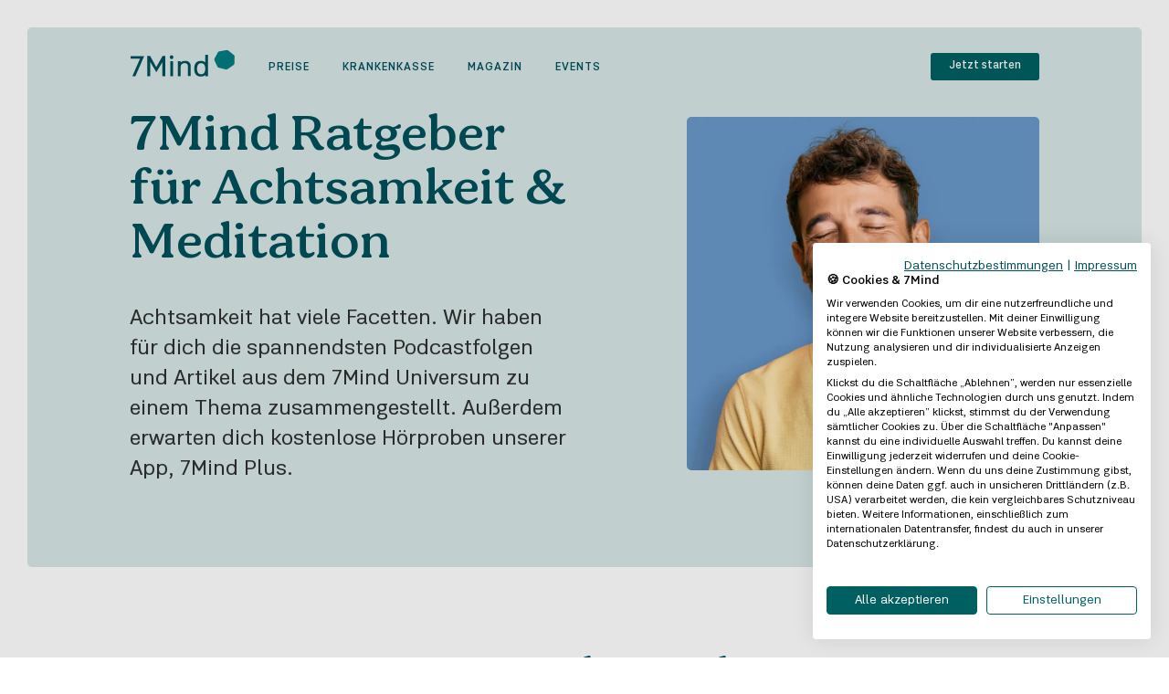

--- FILE ---
content_type: text/html; charset=utf-8
request_url: https://www.7mind.de/ratgeber?buy=7mind-jaehrlich&gclid=Cj0KCQiA0-6ABhDMARIsAFVdQv-snRFjxroAQEWSEhU8JKLJNrMVec3QUBTvmUzL-PNvmNyC1w-bU94aAsFVEALw_wcB
body_size: 94837
content:
<!doctype html>
<html data-n-head-ssr lang="de" data-n-head="%7B%22lang%22:%7B%22ssr%22:%22de%22%7D%7D">
  <head >
    <meta data-n-head="ssr" charset="utf-8"><meta data-n-head="ssr" name="viewport" content="width=device-width, initial-scale=1.0"><meta data-n-head="ssr" name="apple-itunes-app" content="app-id=943347681"><meta data-n-head="ssr" name="facebook-domain-verification" content="glnxkktr0s83x7cyojbc7jhsax608j"><meta data-n-head="ssr" name="facebook-domain-verification" content="ye5zun3yivxt6svcplp18nhezxffji"><meta data-n-head="ssr" name="facebook-domain-verification" content="vzv5vfd4jgtx46d7ai4ouhagm9lt8o"><meta data-n-head="ssr" property="og:site_name" content="7Mind"><meta data-n-head="ssr" name="theme-color" content="#ffffff"><meta data-n-head="ssr" data-hid="robots" name="robots" content="noindex"><meta data-n-head="ssr" data-hid="description" name="description" content="Einfach meditieren lernen, besser schlafen und Stress reduzieren. Entdecke jetzt unsere vielfältigen Ratgeber zum Thema Meditation!"><meta data-n-head="ssr" name="keywords" content=""><meta data-n-head="ssr" property="og:title" content="Achtsamkeit &amp; Meditation Ratgeber | 7Mind"><meta data-n-head="ssr" property="og:description" content="Einfach meditieren lernen, besser schlafen und Stress reduzieren. Entdecke jetzt unsere vielfältigen Ratgeber zum Thema Meditation!"><meta data-n-head="ssr" property="og:type" content="website"><meta data-n-head="ssr" name="image" property="og:image" content="https://a.storyblok.com/f/148196/780x780/5f9e55f89d/hero2x.jpg"><title>Achtsamkeit &amp; Meditation Ratgeber | 7Mind</title><link data-n-head="ssr" rel="icon" type="image/x-icon" href="/favicons/7mind/favicon.ico"><link data-n-head="ssr" rel="apple-touch-icon" sizes="180x180" href="/favicons/7mind/apple-touch-icon.png"><link data-n-head="ssr" rel="icon" type="image/png" sizes="32x32" href="/favicons/7mind/favicon-32x32.png"><link data-n-head="ssr" rel="icon" type="image/png" sizes="16x16" href="/favicons/7mind/favicon-16x16.png"><link data-n-head="ssr" data-hid="canonical" rel="canonical" href="https://www.7mind.de/ratgeber?buy=7mind-jaehrlich&amp;gclid=Cj0KCQiA0-6ABhDMARIsAFVdQv-snRFjxroAQEWSEhU8JKLJNrMVec3QUBTvmUzL-PNvmNyC1w-bU94aAsFVEALw_wcB"><script data-n-head="ssr" data-hid="gtm-script">if(!window._gtm_init){window._gtm_init=1;(function(w,n,d,m,e,p){w[d]=(w[d]==1||n[d]=='yes'||n[d]==1||n[m]==1||(w[e]&&w[e][p]&&w[e][p]()))?1:0})(window,navigator,'doNotTrack','msDoNotTrack','external','msTrackingProtectionEnabled');(function(w,d,s,l,x,y){w[x]={};w._gtm_inject=function(i){if(w.doNotTrack||w[x][i])return;w[x][i]=1;w[l]=w[l]||[];w[l].push({'gtm.start':new Date().getTime(),event:'gtm.js'});var f=d.getElementsByTagName(s)[0],j=d.createElement(s);j.async=true;j.src='https://www.googletagmanager.com/gtm.js?id='+i;f.parentNode.insertBefore(j,f);}})(window,document,'script','dataLayer','_gtm_ids','_gtm_inject')}</script><script data-n-head="ssr" type="text/javascript" src="https://consent.cookiefirst.com/sites/7mind.de-d93efc0f-0773-4572-a6d0-973cc346e848/consent.js"></script><link rel="preload" href="/_nuxt/62d4dbc.js" as="script"><link rel="preload" href="/_nuxt/91e8ae6.js" as="script"><link rel="preload" href="/_nuxt/8b5fddb.js" as="script"><link rel="preload" href="/_nuxt/d4cad4e.js" as="script"><link rel="preload" href="/_nuxt/50447e1.js" as="script"><style data-vue-ssr-id="08df1da3:0 1a959d40:0 7f626c95:0 425230c8:0 293611fe:0 913e0280:0 b6783642:0 2e636e06:0 fb903f62:0 4aa49706:0 978675a6:0 48bc9d0c:0 a950f710:0 392323e6:0 83159ce6:0 0f9a7e3e:0 419f1650:0 124067ac:0 3f5440f3:0 19dce845:0 0e38cd16:0 f98b99bc:0 652d97e0:0 b2523ad6:0 7978fe41:0 491efaa4:0 71665127:0">*,:after,:before{box-sizing:border-box}.container{margin-left:auto;margin-right:auto;padding-left:10px;padding-right:10px;width:100%}@media(min-width:576px){.container{max-width:540px}}@media(min-width:768px){.container{max-width:720px}}@media(min-width:992px){.container{max-width:960px}}@media(min-width:1200px){.container{max-width:1340px}}.container-fluid,.container-lg,.container-md,.container-sm,.container-xl{margin-left:auto;margin-right:auto;padding-left:10px;padding-right:10px;width:100%}@media(min-width:576px){.container,.container-sm{max-width:540px}}@media(min-width:768px){.container,.container-md,.container-sm{max-width:720px}}@media(min-width:992px){.container,.container-lg,.container-md,.container-sm{max-width:960px}}@media(min-width:1200px){.container,.container-lg,.container-md,.container-sm,.container-xl{max-width:1340px}}.row{display:flex;flex-wrap:wrap;margin-left:-10px;margin-right:-10px}.no-gutters{margin-left:0;margin-right:0}.no-gutters>.col,.no-gutters>[class*=col-]{padding-left:0;padding-right:0}.col,.col-1,.col-10,.col-11,.col-12,.col-2,.col-3,.col-4,.col-5,.col-6,.col-7,.col-8,.col-9,.col-auto,.col-lg,.col-lg-1,.col-lg-10,.col-lg-11,.col-lg-12,.col-lg-2,.col-lg-3,.col-lg-4,.col-lg-5,.col-lg-6,.col-lg-7,.col-lg-8,.col-lg-9,.col-lg-auto,.col-md,.col-md-1,.col-md-10,.col-md-11,.col-md-12,.col-md-2,.col-md-3,.col-md-4,.col-md-5,.col-md-6,.col-md-7,.col-md-8,.col-md-9,.col-md-auto,.col-sm,.col-sm-1,.col-sm-10,.col-sm-11,.col-sm-12,.col-sm-2,.col-sm-3,.col-sm-4,.col-sm-5,.col-sm-6,.col-sm-7,.col-sm-8,.col-sm-9,.col-sm-auto,.col-xl,.col-xl-1,.col-xl-10,.col-xl-11,.col-xl-12,.col-xl-2,.col-xl-3,.col-xl-4,.col-xl-5,.col-xl-6,.col-xl-7,.col-xl-8,.col-xl-9,.col-xl-auto{padding-left:10px;padding-right:10px;position:relative;width:100%}.col{flex-basis:0;flex-grow:1;max-width:100%}.row-cols-1>*{flex:0 0 100%;max-width:100%}.row-cols-2>*{flex:0 0 50%;max-width:50%}.row-cols-3>*{flex:0 0 33.3333333333%;max-width:33.3333333333%}.row-cols-4>*{flex:0 0 25%;max-width:25%}.row-cols-5>*{flex:0 0 20%;max-width:20%}.row-cols-6>*{flex:0 0 16.6666666667%;max-width:16.6666666667%}.col-auto{flex:0 0 auto;max-width:100%;width:auto}.col-1{flex:0 0 8.3333333333%;max-width:8.3333333333%}.col-2{flex:0 0 16.6666666667%;max-width:16.6666666667%}.col-3{flex:0 0 25%;max-width:25%}.col-4{flex:0 0 33.3333333333%;max-width:33.3333333333%}.col-5{flex:0 0 41.6666666667%;max-width:41.6666666667%}.col-6{flex:0 0 50%;max-width:50%}.col-7{flex:0 0 58.3333333333%;max-width:58.3333333333%}.col-8{flex:0 0 66.6666666667%;max-width:66.6666666667%}.col-9{flex:0 0 75%;max-width:75%}.col-10{flex:0 0 83.3333333333%;max-width:83.3333333333%}.col-11{flex:0 0 91.6666666667%;max-width:91.6666666667%}.col-12{flex:0 0 100%;max-width:100%}.order-first{order:-1}.order-last{order:13}.order-0{order:0}.order-1{order:1}.order-2{order:2}.order-3{order:3}.order-4{order:4}.order-5{order:5}.order-6{order:6}.order-7{order:7}.order-8{order:8}.order-9{order:9}.order-10{order:10}.order-11{order:11}.order-12{order:12}.offset-1{margin-left:8.3333333333%}.offset-2{margin-left:16.6666666667%}.offset-3{margin-left:25%}.offset-4{margin-left:33.3333333333%}.offset-5{margin-left:41.6666666667%}.offset-6{margin-left:50%}.offset-7{margin-left:58.3333333333%}.offset-8{margin-left:66.6666666667%}.offset-9{margin-left:75%}.offset-10{margin-left:83.3333333333%}.offset-11{margin-left:91.6666666667%}@media(min-width:576px){.col-sm{flex-basis:0;flex-grow:1;max-width:100%}.row-cols-sm-1>*{flex:0 0 100%;max-width:100%}.row-cols-sm-2>*{flex:0 0 50%;max-width:50%}.row-cols-sm-3>*{flex:0 0 33.3333333333%;max-width:33.3333333333%}.row-cols-sm-4>*{flex:0 0 25%;max-width:25%}.row-cols-sm-5>*{flex:0 0 20%;max-width:20%}.row-cols-sm-6>*{flex:0 0 16.6666666667%;max-width:16.6666666667%}.col-sm-auto{flex:0 0 auto;max-width:100%;width:auto}.col-sm-1{flex:0 0 8.3333333333%;max-width:8.3333333333%}.col-sm-2{flex:0 0 16.6666666667%;max-width:16.6666666667%}.col-sm-3{flex:0 0 25%;max-width:25%}.col-sm-4{flex:0 0 33.3333333333%;max-width:33.3333333333%}.col-sm-5{flex:0 0 41.6666666667%;max-width:41.6666666667%}.col-sm-6{flex:0 0 50%;max-width:50%}.col-sm-7{flex:0 0 58.3333333333%;max-width:58.3333333333%}.col-sm-8{flex:0 0 66.6666666667%;max-width:66.6666666667%}.col-sm-9{flex:0 0 75%;max-width:75%}.col-sm-10{flex:0 0 83.3333333333%;max-width:83.3333333333%}.col-sm-11{flex:0 0 91.6666666667%;max-width:91.6666666667%}.col-sm-12{flex:0 0 100%;max-width:100%}.order-sm-first{order:-1}.order-sm-last{order:13}.order-sm-0{order:0}.order-sm-1{order:1}.order-sm-2{order:2}.order-sm-3{order:3}.order-sm-4{order:4}.order-sm-5{order:5}.order-sm-6{order:6}.order-sm-7{order:7}.order-sm-8{order:8}.order-sm-9{order:9}.order-sm-10{order:10}.order-sm-11{order:11}.order-sm-12{order:12}.offset-sm-0{margin-left:0}.offset-sm-1{margin-left:8.3333333333%}.offset-sm-2{margin-left:16.6666666667%}.offset-sm-3{margin-left:25%}.offset-sm-4{margin-left:33.3333333333%}.offset-sm-5{margin-left:41.6666666667%}.offset-sm-6{margin-left:50%}.offset-sm-7{margin-left:58.3333333333%}.offset-sm-8{margin-left:66.6666666667%}.offset-sm-9{margin-left:75%}.offset-sm-10{margin-left:83.3333333333%}.offset-sm-11{margin-left:91.6666666667%}}@media(min-width:768px){.col-md{flex-basis:0;flex-grow:1;max-width:100%}.row-cols-md-1>*{flex:0 0 100%;max-width:100%}.row-cols-md-2>*{flex:0 0 50%;max-width:50%}.row-cols-md-3>*{flex:0 0 33.3333333333%;max-width:33.3333333333%}.row-cols-md-4>*{flex:0 0 25%;max-width:25%}.row-cols-md-5>*{flex:0 0 20%;max-width:20%}.row-cols-md-6>*{flex:0 0 16.6666666667%;max-width:16.6666666667%}.col-md-auto{flex:0 0 auto;max-width:100%;width:auto}.col-md-1{flex:0 0 8.3333333333%;max-width:8.3333333333%}.col-md-2{flex:0 0 16.6666666667%;max-width:16.6666666667%}.col-md-3{flex:0 0 25%;max-width:25%}.col-md-4{flex:0 0 33.3333333333%;max-width:33.3333333333%}.col-md-5{flex:0 0 41.6666666667%;max-width:41.6666666667%}.col-md-6{flex:0 0 50%;max-width:50%}.col-md-7{flex:0 0 58.3333333333%;max-width:58.3333333333%}.col-md-8{flex:0 0 66.6666666667%;max-width:66.6666666667%}.col-md-9{flex:0 0 75%;max-width:75%}.col-md-10{flex:0 0 83.3333333333%;max-width:83.3333333333%}.col-md-11{flex:0 0 91.6666666667%;max-width:91.6666666667%}.col-md-12{flex:0 0 100%;max-width:100%}.order-md-first{order:-1}.order-md-last{order:13}.order-md-0{order:0}.order-md-1{order:1}.order-md-2{order:2}.order-md-3{order:3}.order-md-4{order:4}.order-md-5{order:5}.order-md-6{order:6}.order-md-7{order:7}.order-md-8{order:8}.order-md-9{order:9}.order-md-10{order:10}.order-md-11{order:11}.order-md-12{order:12}.offset-md-0{margin-left:0}.offset-md-1{margin-left:8.3333333333%}.offset-md-2{margin-left:16.6666666667%}.offset-md-3{margin-left:25%}.offset-md-4{margin-left:33.3333333333%}.offset-md-5{margin-left:41.6666666667%}.offset-md-6{margin-left:50%}.offset-md-7{margin-left:58.3333333333%}.offset-md-8{margin-left:66.6666666667%}.offset-md-9{margin-left:75%}.offset-md-10{margin-left:83.3333333333%}.offset-md-11{margin-left:91.6666666667%}}@media(min-width:992px){.col-lg{flex-basis:0;flex-grow:1;max-width:100%}.row-cols-lg-1>*{flex:0 0 100%;max-width:100%}.row-cols-lg-2>*{flex:0 0 50%;max-width:50%}.row-cols-lg-3>*{flex:0 0 33.3333333333%;max-width:33.3333333333%}.row-cols-lg-4>*{flex:0 0 25%;max-width:25%}.row-cols-lg-5>*{flex:0 0 20%;max-width:20%}.row-cols-lg-6>*{flex:0 0 16.6666666667%;max-width:16.6666666667%}.col-lg-auto{flex:0 0 auto;max-width:100%;width:auto}.col-lg-1{flex:0 0 8.3333333333%;max-width:8.3333333333%}.col-lg-2{flex:0 0 16.6666666667%;max-width:16.6666666667%}.col-lg-3{flex:0 0 25%;max-width:25%}.col-lg-4{flex:0 0 33.3333333333%;max-width:33.3333333333%}.col-lg-5{flex:0 0 41.6666666667%;max-width:41.6666666667%}.col-lg-6{flex:0 0 50%;max-width:50%}.col-lg-7{flex:0 0 58.3333333333%;max-width:58.3333333333%}.col-lg-8{flex:0 0 66.6666666667%;max-width:66.6666666667%}.col-lg-9{flex:0 0 75%;max-width:75%}.col-lg-10{flex:0 0 83.3333333333%;max-width:83.3333333333%}.col-lg-11{flex:0 0 91.6666666667%;max-width:91.6666666667%}.col-lg-12{flex:0 0 100%;max-width:100%}.order-lg-first{order:-1}.order-lg-last{order:13}.order-lg-0{order:0}.order-lg-1{order:1}.order-lg-2{order:2}.order-lg-3{order:3}.order-lg-4{order:4}.order-lg-5{order:5}.order-lg-6{order:6}.order-lg-7{order:7}.order-lg-8{order:8}.order-lg-9{order:9}.order-lg-10{order:10}.order-lg-11{order:11}.order-lg-12{order:12}.offset-lg-0{margin-left:0}.offset-lg-1{margin-left:8.3333333333%}.offset-lg-2{margin-left:16.6666666667%}.offset-lg-3{margin-left:25%}.offset-lg-4{margin-left:33.3333333333%}.offset-lg-5{margin-left:41.6666666667%}.offset-lg-6{margin-left:50%}.offset-lg-7{margin-left:58.3333333333%}.offset-lg-8{margin-left:66.6666666667%}.offset-lg-9{margin-left:75%}.offset-lg-10{margin-left:83.3333333333%}.offset-lg-11{margin-left:91.6666666667%}}@media(min-width:1200px){.col-xl{flex-basis:0;flex-grow:1;max-width:100%}.row-cols-xl-1>*{flex:0 0 100%;max-width:100%}.row-cols-xl-2>*{flex:0 0 50%;max-width:50%}.row-cols-xl-3>*{flex:0 0 33.3333333333%;max-width:33.3333333333%}.row-cols-xl-4>*{flex:0 0 25%;max-width:25%}.row-cols-xl-5>*{flex:0 0 20%;max-width:20%}.row-cols-xl-6>*{flex:0 0 16.6666666667%;max-width:16.6666666667%}.col-xl-auto{flex:0 0 auto;max-width:100%;width:auto}.col-xl-1{flex:0 0 8.3333333333%;max-width:8.3333333333%}.col-xl-2{flex:0 0 16.6666666667%;max-width:16.6666666667%}.col-xl-3{flex:0 0 25%;max-width:25%}.col-xl-4{flex:0 0 33.3333333333%;max-width:33.3333333333%}.col-xl-5{flex:0 0 41.6666666667%;max-width:41.6666666667%}.col-xl-6{flex:0 0 50%;max-width:50%}.col-xl-7{flex:0 0 58.3333333333%;max-width:58.3333333333%}.col-xl-8{flex:0 0 66.6666666667%;max-width:66.6666666667%}.col-xl-9{flex:0 0 75%;max-width:75%}.col-xl-10{flex:0 0 83.3333333333%;max-width:83.3333333333%}.col-xl-11{flex:0 0 91.6666666667%;max-width:91.6666666667%}.col-xl-12{flex:0 0 100%;max-width:100%}.order-xl-first{order:-1}.order-xl-last{order:13}.order-xl-0{order:0}.order-xl-1{order:1}.order-xl-2{order:2}.order-xl-3{order:3}.order-xl-4{order:4}.order-xl-5{order:5}.order-xl-6{order:6}.order-xl-7{order:7}.order-xl-8{order:8}.order-xl-9{order:9}.order-xl-10{order:10}.order-xl-11{order:11}.order-xl-12{order:12}.offset-xl-0{margin-left:0}.offset-xl-1{margin-left:8.3333333333%}.offset-xl-2{margin-left:16.6666666667%}.offset-xl-3{margin-left:25%}.offset-xl-4{margin-left:33.3333333333%}.offset-xl-5{margin-left:41.6666666667%}.offset-xl-6{margin-left:50%}.offset-xl-7{margin-left:58.3333333333%}.offset-xl-8{margin-left:66.6666666667%}.offset-xl-9{margin-left:75%}.offset-xl-10{margin-left:83.3333333333%}.offset-xl-11{margin-left:91.6666666667%}}.m-0-l{margin-left:0!important}.p-0-l{padding-left:0!important}.m-0-r{margin-right:0!important}.p-0-r{padding-right:0!important}.m-0-t{margin-top:0!important}.p-0-t{padding-top:0!important}.m-0-b{margin-bottom:0!important}.p-0-b{padding-bottom:0!important}.m-0{margin:0!important}.p-0{padding:0!important}.m-1-l{margin-left:.5rem!important}.p-1-l{padding-left:.5rem!important}.m-1-r{margin-right:.5rem!important}.p-1-r{padding-right:.5rem!important}.m-1-t{margin-top:.5rem!important}.p-1-t{padding-top:.5rem!important}.m-1-b{margin-bottom:.5rem!important}.p-1-b{padding-bottom:.5rem!important}.m-1{margin:.5rem!important}.p-1{padding:.5rem!important}.m-2-l{margin-left:.75rem!important}.p-2-l{padding-left:.75rem!important}.m-2-r{margin-right:.75rem!important}.p-2-r{padding-right:.75rem!important}.m-2-t{margin-top:.75rem!important}.p-2-t{padding-top:.75rem!important}.m-2-b{margin-bottom:.75rem!important}.p-2-b{padding-bottom:.75rem!important}.m-2{margin:.75rem!important}.p-2{padding:.75rem!important}.m-3-l{margin-left:1rem!important}.p-3-l{padding-left:1rem!important}.m-3-r{margin-right:1rem!important}.p-3-r{padding-right:1rem!important}.m-3-t{margin-top:1rem!important}.p-3-t{padding-top:1rem!important}.m-3-b{margin-bottom:1rem!important}.p-3-b{padding-bottom:1rem!important}.m-3{margin:1rem!important}.p-3{padding:1rem!important}.m-4-l{margin-left:1.5rem!important}.p-4-l{padding-left:1.5rem!important}.m-4-r{margin-right:1.5rem!important}.p-4-r{padding-right:1.5rem!important}.m-4-t{margin-top:1.5rem!important}.p-4-t{padding-top:1.5rem!important}.m-4-b{margin-bottom:1.5rem!important}.p-4-b{padding-bottom:1.5rem!important}.m-4{margin:1.5rem!important}.p-4{padding:1.5rem!important}.m-5-l{margin-left:2rem!important}.p-5-l{padding-left:2rem!important}.m-5-r{margin-right:2rem!important}.p-5-r{padding-right:2rem!important}.m-5-t{margin-top:2rem!important}.p-5-t{padding-top:2rem!important}.m-5-b{margin-bottom:2rem!important}.p-5-b{padding-bottom:2rem!important}.m-5{margin:2rem!important}.p-5{padding:2rem!important}.m-6-l{margin-left:3rem!important}.p-6-l{padding-left:3rem!important}.m-6-r{margin-right:3rem!important}.p-6-r{padding-right:3rem!important}.m-6-t{margin-top:3rem!important}.p-6-t{padding-top:3rem!important}.m-6-b{margin-bottom:3rem!important}.p-6-b{padding-bottom:3rem!important}.m-6{margin:3rem!important}.p-6{padding:3rem!important}.m-7-l{margin-left:4rem!important}.p-7-l{padding-left:4rem!important}.m-7-r{margin-right:4rem!important}.p-7-r{padding-right:4rem!important}.m-7-t{margin-top:4rem!important}.p-7-t{padding-top:4rem!important}.m-7-b{margin-bottom:4rem!important}.p-7-b{padding-bottom:4rem!important}.m-7{margin:4rem!important}.p-7{padding:4rem!important}.m-8-l{margin-left:5rem!important}.p-8-l{padding-left:5rem!important}.m-8-r{margin-right:5rem!important}.p-8-r{padding-right:5rem!important}.m-8-t{margin-top:5rem!important}.p-8-t{padding-top:5rem!important}.m-8-b{margin-bottom:5rem!important}.p-8-b{padding-bottom:5rem!important}.m-8{margin:5rem!important}.p-8{padding:5rem!important}.m-9-l{margin-left:10rem!important}.p-9-l{padding-left:10rem!important}.m-9-r{margin-right:10rem!important}.p-9-r{padding-right:10rem!important}.m-9-t{margin-top:10rem!important}.p-9-t{padding-top:10rem!important}.m-9-b{margin-bottom:10rem!important}.p-9-b{padding-bottom:10rem!important}.m-9{margin:10rem!important}.p-9{padding:10rem!important}.m-auto-l{margin-left:auto!important}.p-auto-l{padding-left:auto!important}.m-auto-r{margin-right:auto!important}.p-auto-r{padding-right:auto!important}.m-auto-t{margin-top:auto!important}.p-auto-t{padding-top:auto!important}.m-auto-b{margin-bottom:auto!important}.p-auto-b{padding-bottom:auto!important}.m-auto{margin:auto!important}.p-auto{padding:auto!important}@media only screen and (min-width:576px){.m-0-l-sm{margin-left:0!important}.p-0-l-sm{padding-left:0!important}.m-0-r-sm{margin-right:0!important}.p-0-r-sm{padding-right:0!important}.m-0-t-sm{margin-top:0!important}.p-0-t-sm{padding-top:0!important}.m-0-b-sm{margin-bottom:0!important}.p-0-b-sm{padding-bottom:0!important}.m-0-sm{margin:0!important}.p-0-sm{padding:0!important}.m-1-l-sm{margin-left:.5rem!important}.p-1-l-sm{padding-left:.5rem!important}.m-1-r-sm{margin-right:.5rem!important}.p-1-r-sm{padding-right:.5rem!important}.m-1-t-sm{margin-top:.5rem!important}.p-1-t-sm{padding-top:.5rem!important}.m-1-b-sm{margin-bottom:.5rem!important}.p-1-b-sm{padding-bottom:.5rem!important}.m-1-sm{margin:.5rem!important}.p-1-sm{padding:.5rem!important}.m-2-l-sm{margin-left:.75rem!important}.p-2-l-sm{padding-left:.75rem!important}.m-2-r-sm{margin-right:.75rem!important}.p-2-r-sm{padding-right:.75rem!important}.m-2-t-sm{margin-top:.75rem!important}.p-2-t-sm{padding-top:.75rem!important}.m-2-b-sm{margin-bottom:.75rem!important}.p-2-b-sm{padding-bottom:.75rem!important}.m-2-sm{margin:.75rem!important}.p-2-sm{padding:.75rem!important}.m-3-l-sm{margin-left:1rem!important}.p-3-l-sm{padding-left:1rem!important}.m-3-r-sm{margin-right:1rem!important}.p-3-r-sm{padding-right:1rem!important}.m-3-t-sm{margin-top:1rem!important}.p-3-t-sm{padding-top:1rem!important}.m-3-b-sm{margin-bottom:1rem!important}.p-3-b-sm{padding-bottom:1rem!important}.m-3-sm{margin:1rem!important}.p-3-sm{padding:1rem!important}.m-4-l-sm{margin-left:1.5rem!important}.p-4-l-sm{padding-left:1.5rem!important}.m-4-r-sm{margin-right:1.5rem!important}.p-4-r-sm{padding-right:1.5rem!important}.m-4-t-sm{margin-top:1.5rem!important}.p-4-t-sm{padding-top:1.5rem!important}.m-4-b-sm{margin-bottom:1.5rem!important}.p-4-b-sm{padding-bottom:1.5rem!important}.m-4-sm{margin:1.5rem!important}.p-4-sm{padding:1.5rem!important}.m-5-l-sm{margin-left:2rem!important}.p-5-l-sm{padding-left:2rem!important}.m-5-r-sm{margin-right:2rem!important}.p-5-r-sm{padding-right:2rem!important}.m-5-t-sm{margin-top:2rem!important}.p-5-t-sm{padding-top:2rem!important}.m-5-b-sm{margin-bottom:2rem!important}.p-5-b-sm{padding-bottom:2rem!important}.m-5-sm{margin:2rem!important}.p-5-sm{padding:2rem!important}.m-6-l-sm{margin-left:3rem!important}.p-6-l-sm{padding-left:3rem!important}.m-6-r-sm{margin-right:3rem!important}.p-6-r-sm{padding-right:3rem!important}.m-6-t-sm{margin-top:3rem!important}.p-6-t-sm{padding-top:3rem!important}.m-6-b-sm{margin-bottom:3rem!important}.p-6-b-sm{padding-bottom:3rem!important}.m-6-sm{margin:3rem!important}.p-6-sm{padding:3rem!important}.m-7-l-sm{margin-left:4rem!important}.p-7-l-sm{padding-left:4rem!important}.m-7-r-sm{margin-right:4rem!important}.p-7-r-sm{padding-right:4rem!important}.m-7-t-sm{margin-top:4rem!important}.p-7-t-sm{padding-top:4rem!important}.m-7-b-sm{margin-bottom:4rem!important}.p-7-b-sm{padding-bottom:4rem!important}.m-7-sm{margin:4rem!important}.p-7-sm{padding:4rem!important}.m-8-l-sm{margin-left:5rem!important}.p-8-l-sm{padding-left:5rem!important}.m-8-r-sm{margin-right:5rem!important}.p-8-r-sm{padding-right:5rem!important}.m-8-t-sm{margin-top:5rem!important}.p-8-t-sm{padding-top:5rem!important}.m-8-b-sm{margin-bottom:5rem!important}.p-8-b-sm{padding-bottom:5rem!important}.m-8-sm{margin:5rem!important}.p-8-sm{padding:5rem!important}.m-9-l-sm{margin-left:10rem!important}.p-9-l-sm{padding-left:10rem!important}.m-9-r-sm{margin-right:10rem!important}.p-9-r-sm{padding-right:10rem!important}.m-9-t-sm{margin-top:10rem!important}.p-9-t-sm{padding-top:10rem!important}.m-9-b-sm{margin-bottom:10rem!important}.p-9-b-sm{padding-bottom:10rem!important}.m-9-sm{margin:10rem!important}.p-9-sm{padding:10rem!important}.m-auto-l-sm{margin-left:auto!important}.p-auto-l-sm{padding-left:auto!important}.m-auto-r-sm{margin-right:auto!important}.p-auto-r-sm{padding-right:auto!important}.m-auto-t-sm{margin-top:auto!important}.p-auto-t-sm{padding-top:auto!important}.m-auto-b-sm{margin-bottom:auto!important}.p-auto-b-sm{padding-bottom:auto!important}.m-auto-sm{margin:auto!important}.p-auto-sm{padding:auto!important}}@media only screen and (min-width:768px){.m-0-l-md{margin-left:0!important}.p-0-l-md{padding-left:0!important}.m-0-r-md{margin-right:0!important}.p-0-r-md{padding-right:0!important}.m-0-t-md{margin-top:0!important}.p-0-t-md{padding-top:0!important}.m-0-b-md{margin-bottom:0!important}.p-0-b-md{padding-bottom:0!important}.m-0-md{margin:0!important}.p-0-md{padding:0!important}.m-1-l-md{margin-left:.5rem!important}.p-1-l-md{padding-left:.5rem!important}.m-1-r-md{margin-right:.5rem!important}.p-1-r-md{padding-right:.5rem!important}.m-1-t-md{margin-top:.5rem!important}.p-1-t-md{padding-top:.5rem!important}.m-1-b-md{margin-bottom:.5rem!important}.p-1-b-md{padding-bottom:.5rem!important}.m-1-md{margin:.5rem!important}.p-1-md{padding:.5rem!important}.m-2-l-md{margin-left:.75rem!important}.p-2-l-md{padding-left:.75rem!important}.m-2-r-md{margin-right:.75rem!important}.p-2-r-md{padding-right:.75rem!important}.m-2-t-md{margin-top:.75rem!important}.p-2-t-md{padding-top:.75rem!important}.m-2-b-md{margin-bottom:.75rem!important}.p-2-b-md{padding-bottom:.75rem!important}.m-2-md{margin:.75rem!important}.p-2-md{padding:.75rem!important}.m-3-l-md{margin-left:1rem!important}.p-3-l-md{padding-left:1rem!important}.m-3-r-md{margin-right:1rem!important}.p-3-r-md{padding-right:1rem!important}.m-3-t-md{margin-top:1rem!important}.p-3-t-md{padding-top:1rem!important}.m-3-b-md{margin-bottom:1rem!important}.p-3-b-md{padding-bottom:1rem!important}.m-3-md{margin:1rem!important}.p-3-md{padding:1rem!important}.m-4-l-md{margin-left:1.5rem!important}.p-4-l-md{padding-left:1.5rem!important}.m-4-r-md{margin-right:1.5rem!important}.p-4-r-md{padding-right:1.5rem!important}.m-4-t-md{margin-top:1.5rem!important}.p-4-t-md{padding-top:1.5rem!important}.m-4-b-md{margin-bottom:1.5rem!important}.p-4-b-md{padding-bottom:1.5rem!important}.m-4-md{margin:1.5rem!important}.p-4-md{padding:1.5rem!important}.m-5-l-md{margin-left:2rem!important}.p-5-l-md{padding-left:2rem!important}.m-5-r-md{margin-right:2rem!important}.p-5-r-md{padding-right:2rem!important}.m-5-t-md{margin-top:2rem!important}.p-5-t-md{padding-top:2rem!important}.m-5-b-md{margin-bottom:2rem!important}.p-5-b-md{padding-bottom:2rem!important}.m-5-md{margin:2rem!important}.p-5-md{padding:2rem!important}.m-6-l-md{margin-left:3rem!important}.p-6-l-md{padding-left:3rem!important}.m-6-r-md{margin-right:3rem!important}.p-6-r-md{padding-right:3rem!important}.m-6-t-md{margin-top:3rem!important}.p-6-t-md{padding-top:3rem!important}.m-6-b-md{margin-bottom:3rem!important}.p-6-b-md{padding-bottom:3rem!important}.m-6-md{margin:3rem!important}.p-6-md{padding:3rem!important}.m-7-l-md{margin-left:4rem!important}.p-7-l-md{padding-left:4rem!important}.m-7-r-md{margin-right:4rem!important}.p-7-r-md{padding-right:4rem!important}.m-7-t-md{margin-top:4rem!important}.p-7-t-md{padding-top:4rem!important}.m-7-b-md{margin-bottom:4rem!important}.p-7-b-md{padding-bottom:4rem!important}.m-7-md{margin:4rem!important}.p-7-md{padding:4rem!important}.m-8-l-md{margin-left:5rem!important}.p-8-l-md{padding-left:5rem!important}.m-8-r-md{margin-right:5rem!important}.p-8-r-md{padding-right:5rem!important}.m-8-t-md{margin-top:5rem!important}.p-8-t-md{padding-top:5rem!important}.m-8-b-md{margin-bottom:5rem!important}.p-8-b-md{padding-bottom:5rem!important}.m-8-md{margin:5rem!important}.p-8-md{padding:5rem!important}.m-9-l-md{margin-left:10rem!important}.p-9-l-md{padding-left:10rem!important}.m-9-r-md{margin-right:10rem!important}.p-9-r-md{padding-right:10rem!important}.m-9-t-md{margin-top:10rem!important}.p-9-t-md{padding-top:10rem!important}.m-9-b-md{margin-bottom:10rem!important}.p-9-b-md{padding-bottom:10rem!important}.m-9-md{margin:10rem!important}.p-9-md{padding:10rem!important}.m-auto-l-md{margin-left:auto!important}.p-auto-l-md{padding-left:auto!important}.m-auto-r-md{margin-right:auto!important}.p-auto-r-md{padding-right:auto!important}.m-auto-t-md{margin-top:auto!important}.p-auto-t-md{padding-top:auto!important}.m-auto-b-md{margin-bottom:auto!important}.p-auto-b-md{padding-bottom:auto!important}.m-auto-md{margin:auto!important}.p-auto-md{padding:auto!important}}@media only screen and (min-width:992px){.m-0-l-lg{margin-left:0!important}.p-0-l-lg{padding-left:0!important}.m-0-r-lg{margin-right:0!important}.p-0-r-lg{padding-right:0!important}.m-0-t-lg{margin-top:0!important}.p-0-t-lg{padding-top:0!important}.m-0-b-lg{margin-bottom:0!important}.p-0-b-lg{padding-bottom:0!important}.m-0-lg{margin:0!important}.p-0-lg{padding:0!important}.m-1-l-lg{margin-left:.5rem!important}.p-1-l-lg{padding-left:.5rem!important}.m-1-r-lg{margin-right:.5rem!important}.p-1-r-lg{padding-right:.5rem!important}.m-1-t-lg{margin-top:.5rem!important}.p-1-t-lg{padding-top:.5rem!important}.m-1-b-lg{margin-bottom:.5rem!important}.p-1-b-lg{padding-bottom:.5rem!important}.m-1-lg{margin:.5rem!important}.p-1-lg{padding:.5rem!important}.m-2-l-lg{margin-left:.75rem!important}.p-2-l-lg{padding-left:.75rem!important}.m-2-r-lg{margin-right:.75rem!important}.p-2-r-lg{padding-right:.75rem!important}.m-2-t-lg{margin-top:.75rem!important}.p-2-t-lg{padding-top:.75rem!important}.m-2-b-lg{margin-bottom:.75rem!important}.p-2-b-lg{padding-bottom:.75rem!important}.m-2-lg{margin:.75rem!important}.p-2-lg{padding:.75rem!important}.m-3-l-lg{margin-left:1rem!important}.p-3-l-lg{padding-left:1rem!important}.m-3-r-lg{margin-right:1rem!important}.p-3-r-lg{padding-right:1rem!important}.m-3-t-lg{margin-top:1rem!important}.p-3-t-lg{padding-top:1rem!important}.m-3-b-lg{margin-bottom:1rem!important}.p-3-b-lg{padding-bottom:1rem!important}.m-3-lg{margin:1rem!important}.p-3-lg{padding:1rem!important}.m-4-l-lg{margin-left:1.5rem!important}.p-4-l-lg{padding-left:1.5rem!important}.m-4-r-lg{margin-right:1.5rem!important}.p-4-r-lg{padding-right:1.5rem!important}.m-4-t-lg{margin-top:1.5rem!important}.p-4-t-lg{padding-top:1.5rem!important}.m-4-b-lg{margin-bottom:1.5rem!important}.p-4-b-lg{padding-bottom:1.5rem!important}.m-4-lg{margin:1.5rem!important}.p-4-lg{padding:1.5rem!important}.m-5-l-lg{margin-left:2rem!important}.p-5-l-lg{padding-left:2rem!important}.m-5-r-lg{margin-right:2rem!important}.p-5-r-lg{padding-right:2rem!important}.m-5-t-lg{margin-top:2rem!important}.p-5-t-lg{padding-top:2rem!important}.m-5-b-lg{margin-bottom:2rem!important}.p-5-b-lg{padding-bottom:2rem!important}.m-5-lg{margin:2rem!important}.p-5-lg{padding:2rem!important}.m-6-l-lg{margin-left:3rem!important}.p-6-l-lg{padding-left:3rem!important}.m-6-r-lg{margin-right:3rem!important}.p-6-r-lg{padding-right:3rem!important}.m-6-t-lg{margin-top:3rem!important}.p-6-t-lg{padding-top:3rem!important}.m-6-b-lg{margin-bottom:3rem!important}.p-6-b-lg{padding-bottom:3rem!important}.m-6-lg{margin:3rem!important}.p-6-lg{padding:3rem!important}.m-7-l-lg{margin-left:4rem!important}.p-7-l-lg{padding-left:4rem!important}.m-7-r-lg{margin-right:4rem!important}.p-7-r-lg{padding-right:4rem!important}.m-7-t-lg{margin-top:4rem!important}.p-7-t-lg{padding-top:4rem!important}.m-7-b-lg{margin-bottom:4rem!important}.p-7-b-lg{padding-bottom:4rem!important}.m-7-lg{margin:4rem!important}.p-7-lg{padding:4rem!important}.m-8-l-lg{margin-left:5rem!important}.p-8-l-lg{padding-left:5rem!important}.m-8-r-lg{margin-right:5rem!important}.p-8-r-lg{padding-right:5rem!important}.m-8-t-lg{margin-top:5rem!important}.p-8-t-lg{padding-top:5rem!important}.m-8-b-lg{margin-bottom:5rem!important}.p-8-b-lg{padding-bottom:5rem!important}.m-8-lg{margin:5rem!important}.p-8-lg{padding:5rem!important}.m-9-l-lg{margin-left:10rem!important}.p-9-l-lg{padding-left:10rem!important}.m-9-r-lg{margin-right:10rem!important}.p-9-r-lg{padding-right:10rem!important}.m-9-t-lg{margin-top:10rem!important}.p-9-t-lg{padding-top:10rem!important}.m-9-b-lg{margin-bottom:10rem!important}.p-9-b-lg{padding-bottom:10rem!important}.m-9-lg{margin:10rem!important}.p-9-lg{padding:10rem!important}.m-auto-l-lg{margin-left:auto!important}.p-auto-l-lg{padding-left:auto!important}.m-auto-r-lg{margin-right:auto!important}.p-auto-r-lg{padding-right:auto!important}.m-auto-t-lg{margin-top:auto!important}.p-auto-t-lg{padding-top:auto!important}.m-auto-b-lg{margin-bottom:auto!important}.p-auto-b-lg{padding-bottom:auto!important}.m-auto-lg{margin:auto!important}.p-auto-lg{padding:auto!important}}@media only screen and (min-width:1200px){.m-0-l-xl{margin-left:0!important}.p-0-l-xl{padding-left:0!important}.m-0-r-xl{margin-right:0!important}.p-0-r-xl{padding-right:0!important}.m-0-t-xl{margin-top:0!important}.p-0-t-xl{padding-top:0!important}.m-0-b-xl{margin-bottom:0!important}.p-0-b-xl{padding-bottom:0!important}.m-0-xl{margin:0!important}.p-0-xl{padding:0!important}.m-1-l-xl{margin-left:.5rem!important}.p-1-l-xl{padding-left:.5rem!important}.m-1-r-xl{margin-right:.5rem!important}.p-1-r-xl{padding-right:.5rem!important}.m-1-t-xl{margin-top:.5rem!important}.p-1-t-xl{padding-top:.5rem!important}.m-1-b-xl{margin-bottom:.5rem!important}.p-1-b-xl{padding-bottom:.5rem!important}.m-1-xl{margin:.5rem!important}.p-1-xl{padding:.5rem!important}.m-2-l-xl{margin-left:.75rem!important}.p-2-l-xl{padding-left:.75rem!important}.m-2-r-xl{margin-right:.75rem!important}.p-2-r-xl{padding-right:.75rem!important}.m-2-t-xl{margin-top:.75rem!important}.p-2-t-xl{padding-top:.75rem!important}.m-2-b-xl{margin-bottom:.75rem!important}.p-2-b-xl{padding-bottom:.75rem!important}.m-2-xl{margin:.75rem!important}.p-2-xl{padding:.75rem!important}.m-3-l-xl{margin-left:1rem!important}.p-3-l-xl{padding-left:1rem!important}.m-3-r-xl{margin-right:1rem!important}.p-3-r-xl{padding-right:1rem!important}.m-3-t-xl{margin-top:1rem!important}.p-3-t-xl{padding-top:1rem!important}.m-3-b-xl{margin-bottom:1rem!important}.p-3-b-xl{padding-bottom:1rem!important}.m-3-xl{margin:1rem!important}.p-3-xl{padding:1rem!important}.m-4-l-xl{margin-left:1.5rem!important}.p-4-l-xl{padding-left:1.5rem!important}.m-4-r-xl{margin-right:1.5rem!important}.p-4-r-xl{padding-right:1.5rem!important}.m-4-t-xl{margin-top:1.5rem!important}.p-4-t-xl{padding-top:1.5rem!important}.m-4-b-xl{margin-bottom:1.5rem!important}.p-4-b-xl{padding-bottom:1.5rem!important}.m-4-xl{margin:1.5rem!important}.p-4-xl{padding:1.5rem!important}.m-5-l-xl{margin-left:2rem!important}.p-5-l-xl{padding-left:2rem!important}.m-5-r-xl{margin-right:2rem!important}.p-5-r-xl{padding-right:2rem!important}.m-5-t-xl{margin-top:2rem!important}.p-5-t-xl{padding-top:2rem!important}.m-5-b-xl{margin-bottom:2rem!important}.p-5-b-xl{padding-bottom:2rem!important}.m-5-xl{margin:2rem!important}.p-5-xl{padding:2rem!important}.m-6-l-xl{margin-left:3rem!important}.p-6-l-xl{padding-left:3rem!important}.m-6-r-xl{margin-right:3rem!important}.p-6-r-xl{padding-right:3rem!important}.m-6-t-xl{margin-top:3rem!important}.p-6-t-xl{padding-top:3rem!important}.m-6-b-xl{margin-bottom:3rem!important}.p-6-b-xl{padding-bottom:3rem!important}.m-6-xl{margin:3rem!important}.p-6-xl{padding:3rem!important}.m-7-l-xl{margin-left:4rem!important}.p-7-l-xl{padding-left:4rem!important}.m-7-r-xl{margin-right:4rem!important}.p-7-r-xl{padding-right:4rem!important}.m-7-t-xl{margin-top:4rem!important}.p-7-t-xl{padding-top:4rem!important}.m-7-b-xl{margin-bottom:4rem!important}.p-7-b-xl{padding-bottom:4rem!important}.m-7-xl{margin:4rem!important}.p-7-xl{padding:4rem!important}.m-8-l-xl{margin-left:5rem!important}.p-8-l-xl{padding-left:5rem!important}.m-8-r-xl{margin-right:5rem!important}.p-8-r-xl{padding-right:5rem!important}.m-8-t-xl{margin-top:5rem!important}.p-8-t-xl{padding-top:5rem!important}.m-8-b-xl{margin-bottom:5rem!important}.p-8-b-xl{padding-bottom:5rem!important}.m-8-xl{margin:5rem!important}.p-8-xl{padding:5rem!important}.m-9-l-xl{margin-left:10rem!important}.p-9-l-xl{padding-left:10rem!important}.m-9-r-xl{margin-right:10rem!important}.p-9-r-xl{padding-right:10rem!important}.m-9-t-xl{margin-top:10rem!important}.p-9-t-xl{padding-top:10rem!important}.m-9-b-xl{margin-bottom:10rem!important}.p-9-b-xl{padding-bottom:10rem!important}.m-9-xl{margin:10rem!important}.p-9-xl{padding:10rem!important}.m-auto-l-xl{margin-left:auto!important}.p-auto-l-xl{padding-left:auto!important}.m-auto-r-xl{margin-right:auto!important}.p-auto-r-xl{padding-right:auto!important}.m-auto-t-xl{margin-top:auto!important}.p-auto-t-xl{padding-top:auto!important}.m-auto-b-xl{margin-bottom:auto!important}.p-auto-b-xl{padding-bottom:auto!important}.m-auto-xl{margin:auto!important}.p-auto-xl{padding:auto!important}}.m-0-all{margin:0!important}.p-0-all{padding:0!important}@media only screen and (max-width:575px){.text-center-down-sm{text-align:center}}@media only screen and (max-width:767px){.text-center-down-md{text-align:center}}@media only screen and (max-width:991px){.text-center-down-lg{text-align:center}}@media only screen and (max-width:1199px){.text-center-down-xl{text-align:center}}.bg-smm-black{background:#262626}.bg-smm-black-000{background:#000}.bg-smm-white{background:#fbf9f8}.bg-smm-light-green{background:#e4ebeb}.bg-smm-cream{background:#f8f8f0}.bg-smm-beige{background:#e7e1c5}.bg-smm-cararra{background:#f4f5f2}.bg-smm-grey{background:#e0ded8}.bg-smm-brand{background:#31b99b}.bg-smm-error{background:#c72323}.bg-smm-white-fff{background:#fff}.bg-smm-facebook{background:#5890ff}.bg-smm-apple{background:#050708}.bg-smm-gray-placeholder{background:#757575}.bg-terracotta-light-10{background:#f2dcd6}.bg-terracotta-light-20{background:#e5b8ac}.bg-terracotta-light-30{background:#d99583}.bg-terracotta-light-40{background:#cc7159}.bg-terracotta-light-50{background:#c55f44}.bg-terracotta-dark-10{background:#bf4e30}.bg-terracotta-dark-20{background:#993e26}.bg-terracotta-dark-30{background:#732f1d}.bg-terracotta-dark-40{background:#4c1f13}.bg-terracotta-dark-50{background:#26100a}.bg-sand-light-10{background:#f0f1e9}.bg-sand-light-20{background:#dcdfcd}.bg-sand-light-30{background:#c6ccb2}.bg-sand-light-40{background:#b4b899}.bg-sand-light-50{background:#9ea380}.bg-sand-dark-10{background:#888c69}.bg-sand-dark-20{background:#6e6f58}.bg-sand-dark-30{background:#545445}.bg-sand-dark-40{background:#3a3a31}.bg-sand-dark-50{background:#20201d}.bg-green-light-10{background:#d9f0d1}.bg-green-light-20{background:#c1e4b4}.bg-green-light-30{background:#a6d695}.bg-green-light-40{background:#8bc676}.bg-green-light-50{background:#73ba59}.bg-green-dark-10{background:#5fa545}.bg-green-dark-20{background:#4e8939}.bg-green-dark-30{background:#3c672d}.bg-green-dark-40{background:#2a4620}.bg-green-dark-50{background:#1a2914}.bg-green-2-light-10{background:#d4edda}.bg-green-2-light-20{background:#b8e0c1}.bg-green-2-light-30{background:#9ad0a7}.bg-green-2-light-40{background:#7ebe8d}.bg-green-2-light-50{background:#63b075}.bg-green-2-dark-10{background:#4f9c61}.bg-green-2-dark-20{background:#418150}.bg-green-2-dark-30{background:#32623d}.bg-green-2-dark-40{background:#22442a}.bg-green-2-dark-50{background:#152919}.bg-orange-light-10{background:#fee3c3}.bg-orange-light-20{background:#fcd09c}.bg-orange-light-30{background:#f8bb72}.bg-orange-light-40{background:#f3a649}.bg-orange-light-50{background:#f19323}.bg-orange-dark-10{background:#dc7f0e}.bg-orange-dark-20{background:#b6690c}.bg-orange-dark-30{background:#89500b}.bg-orange-dark-40{background:#5d3709}.bg-orange-dark-50{background:#372106}.bg-yellow-light-10{background:#fdf0c3}.bg-yellow-light-20{background:#fbe59d}.bg-yellow-light-30{background:#f7d873}.bg-yellow-light-40{background:#f4cc48}.bg-yellow-light-50{background:#f2c121}.bg-yellow-dark-10{background:#dead0d}.bg-yellow-dark-20{background:#b78f0b}.bg-yellow-dark-30{background:#8c6d08}.bg-yellow-dark-40{background:#604b06}.bg-yellow-dark-50{background:#3a2d03}.bg-teal-light-10{background:#c8f4ea}.bg-teal-light-20{background:#a3ebdb}.bg-teal-light-30{background:#7fe1cb}.bg-teal-light-40{background:#5cd6bb}.bg-teal-light-50{background:#38caaa}.bg-teal-dark-10{background:#2bab8f}.bg-teal-dark-20{background:#208871}.bg-teal-dark-30{background:#166453}.bg-teal-dark-40{background:#0d3f34}.bg-teal-dark-50{background:#051a15}.bg-ashy-blue-light-10{background:#ebf3f3}.bg-ashy-blue-light-20{background:#d7e6e6}.bg-ashy-blue-light-30{background:#c3dad8}.bg-ashy-blue-light-40{background:#afcdca}.bg-ashy-blue-light-50{background:#9bc1bd}.bg-ashy-blue-dark-10{background:#8caeaa}.bg-ashy-blue-dark-20{background:#7c9a98}.bg-ashy-blue-dark-30{background:#5d7473}.bg-ashy-blue-dark-40{background:#3e4d4d}.bg-ashy-blue-dark-50{background:#1f2627}.bg-forest-light-10{background:#ced7d3}.bg-forest-light-20{background:#9dafa7}.bg-forest-light-30{background:#849c92}.bg-forest-light-40{background:#6b887c}.bg-forest-light-50{background:#527365}.bg-forest-dark-10{background:#3a6050}.bg-forest-dark-20{background:#214c39}.bg-forest-dark-30{background:#093824}.bg-forest-dark-40{background:#072d1d}.bg-forest-dark-50{background:#052216}.bg-purple-light-10{background:#d3d0f1}.bg-purple-light-20{background:#b7b3e5}.bg-purple-light-30{background:#9892d8}.bg-purple-light-40{background:#7d76c6}.bg-purple-light-50{background:#6159ba}.bg-purple-dark-10{background:#4d45a5}.bg-purple-dark-20{background:#403989}.bg-purple-dark-30{background:#322d67}.bg-purple-dark-40{background:#232046}.bg-purple-dark-50{background:#161429}.bg-sky-blue-light-10{background:#cbecf6}.bg-sky-blue-light-20{background:#aadfee}.bg-sky-blue-light-30{background:#86cfe4}.bg-sky-blue-light-40{background:#64bfd8}.bg-sky-blue-light-50{background:#43b2d0}.bg-sky-blue-dark-10{background:#2f9dbc}.bg-sky-blue-dark-20{background:#27829b}.bg-sky-blue-dark-30{background:#1e6376}.bg-sky-blue-dark-40{background:#144452}.bg-sky-blue-dark-50{background:#0c2931}.bg-indigo-blue-light-10{background:#cadaf7}.bg-indigo-blue-light-20,.bg-indigo-blue-light-30{background:#a8c2f0}.bg-indigo-blue-light-40{background:#5f8ddd}.bg-indigo-blue-light-50{background:#3d75d6}.bg-indigo-blue-dark-10{background:#2961c2}.bg-indigo-blue-dark-20{background:#2250a0}.bg-indigo-blue-dark-30{background:#1a3d7a}.bg-indigo-blue-dark-40{background:#122a54}.bg-indigo-blue-dark-50{background:#0b1932}.bg-night-blue-light-10{background:#d1e4f0}.bg-night-blue-light-20{background:#b4d2e4}.bg-night-blue-light-30{background:#94bdd6}.bg-night-blue-light-40{background:#76a7c6}.bg-night-blue-light-50{background:#5995ba}.bg-night-blue-dark-10{background:#4581a5}.bg-night-blue-dark-20{background:#396a89}.bg-night-blue-dark-30{background:#2d5167}.bg-night-blue-dark-40{background:#203746}.bg-night-blue-dark-50{background:#142129}.bg-pink-light-10{background:#f4cddc}.bg-pink-light-20{background:#ebadc5}.bg-pink-light-30{background:#e08aab}.bg-pink-light-40{background:#d36992}.bg-pink-light-50{background:#ca497b}.bg-pink-dark-10{background:#b63566}.bg-pink-dark-20{background:#962c54}.bg-pink-dark-30{background:#732140}.bg-pink-dark-40{background:#4f172c}.bg-pink-dark-50{background:#2f0e1b}.bg-redish-light-10{background:#f7caca}.bg-redish-light-20{background:#f1a7a7}.bg-redish-light-30{background:#eb7f7f}.bg-redish-light-40{background:#e25a5a}.bg-redish-light-50{background:#dc3838}.bg-redish-dark-10{background:#c72323}.bg-redish-dark-20{background:#a51d1d}.bg-redish-dark-30{background:#7b1818}.bg-redish-dark-40{background:#541212}.bg-redish-dark-50{background:#310c0c}.bg-apricot-light-10{background:#fcdac5}.bg-apricot-light-20{background:#f8c2a0}.bg-apricot-light-30{background:#f3a777}.bg-apricot-light-40{background:#ed8c50}.bg-apricot-light-50{background:#e9742b}.bg-apricot-dark-10{background:#d45f16}.bg-apricot-dark-20{background:#af4f12}.bg-apricot-dark-30{background:#863c0e}.bg-apricot-dark-40{background:#5c290a}.bg-apricot-dark-50{background:#371906}.bg-caramel-light-10{background:#f6e1cb}.bg-caramel-light-20{background:#eecdaa}.bg-caramel-light-30{background:#e4b786}.bg-caramel-light-40{background:#d8a064}.bg-caramel-light-50{background:#d08c43}.bg-caramel-dark-10{background:#bc782f}.bg-caramel-dark-20{background:#9b6327}.bg-caramel-dark-30{background:#764b1e}.bg-caramel-dark-40{background:#523414}.bg-caramel-dark-50{background:#311f0c}.bg-sleep-accent-1{background:#1b2b37}.bg-sleep-accent-2{background:#4c3d42}.bg-partner-drk{background:#f1a7a7}.bg-brand-text{background:#00505a}.bg-new-beige{background:#e4e9db}.bg-azur-1000{background:#002428}.bg-grapefruit{background:#f7a3a3}.bg-dt-color-scalecolors-blue-100{background:#ecf1f8}.bg-dt-color-scalecolors-blue-200{background:#dae4f1}.bg-dt-color-scalecolors-blue-300{background:#b5c8e4}.bg-dt-color-scalecolors-blue-400{background:#8fadd6}.bg-dt-color-scalecolors-blue-500{background:#6a91c9}.bg-dt-color-scalecolors-blue-600{background:#4576bb}.bg-dt-color-scalecolors-blue-700{background:#375e96}.bg-dt-color-scalecolors-blue-800{background:#294770}.bg-dt-color-scalecolors-blue-900{background:#1c2f4b}.bg-dt-color-scalecolors-blue-1000{background:#0e1825}.bg-dt-color-scalecolors-olive-100{background:#f3f4ef}.bg-dt-color-scalecolors-olive-200{background:#e7e9de}.bg-dt-color-scalecolors-olive-300{background:#cfd2bd}.bg-dt-color-scalecolors-olive-400{background:#b6bc9c}.bg-dt-color-scalecolors-olive-500{background:#9ea57b}.bg-dt-color-scalecolors-olive-600{background:#868f5a}.bg-dt-color-scalecolors-olive-700{background:#6b7248}.bg-dt-color-scalecolors-olive-800{background:#505636}.bg-dt-color-scalecolors-olive-900{background:#363924}.bg-dt-color-scalecolors-olive-1000{background:#1b1d12}.bg-dt-color-scalecolors-orange-100{background:#fdf2e8}.bg-dt-color-scalecolors-orange-200{background:#fbe5d0}.bg-dt-color-scalecolors-orange-300{background:#f6cba1}.bg-dt-color-scalecolors-orange-400{background:#f2b272}.bg-dt-color-scalecolors-orange-500{background:#ed9843}.bg-dt-color-scalecolors-orange-600{background:#e97e14}.bg-dt-color-scalecolors-orange-700{background:#ba6510}.bg-dt-color-scalecolors-orange-800{background:#8c4c0c}.bg-dt-color-scalecolors-orange-900{background:#5d3208}.bg-dt-color-scalecolors-orange-1000{background:#2f1904}.bg-dt-color-scalecolors-pink-100{background:#faf1f5}.bg-dt-color-scalecolors-pink-200{background:#f5e3ea}.bg-dt-color-scalecolors-pink-300{background:#ebc7d5}.bg-dt-color-scalecolors-pink-400{background:#e2aac1}.bg-dt-color-scalecolors-pink-500{background:#d88eac}.bg-dt-color-scalecolors-pink-600{background:#ce7297}.bg-dt-color-scalecolors-pink-700{background:#a55b79}.bg-dt-color-scalecolors-pink-800{background:#7c445b}.bg-dt-color-scalecolors-pink-900{background:#522e3c}.bg-dt-color-scalecolors-pink-1000{background:#29171e}.bg-dt-color-scalecolors-purple-100{background:#f6f2fa}.bg-dt-color-scalecolors-purple-200{background:#ece5f5}.bg-dt-color-scalecolors-purple-300{background:#d9cbeb}.bg-dt-color-scalecolors-purple-400{background:#c7b2e2}.bg-dt-color-scalecolors-purple-500{background:#b498d8}.bg-dt-color-scalecolors-purple-600{background:#a17ece}.bg-dt-color-scalecolors-purple-700{background:#8165a5}.bg-dt-color-scalecolors-purple-800{background:#614c7c}.bg-dt-color-scalecolors-purple-900{background:#403252}.bg-dt-color-scalecolors-purple-1000{background:#201929}.bg-dt-color-scalecolors-yellow-100{background:#fcfae8}.bg-dt-color-scalecolors-yellow-200{background:#f8f4d1}.bg-dt-color-scalecolors-yellow-300{background:#f2e9a3}.bg-dt-color-scalecolors-yellow-400{background:#ebde74}.bg-dt-color-scalecolors-yellow-500{background:#e5d346}.bg-dt-color-scalecolors-yellow-600{background:#dec818}.bg-dt-color-scalecolors-yellow-700{background:#b2a013}.bg-dt-color-scalecolors-yellow-800{background:#85780e}.bg-dt-color-scalecolors-yellow-900{background:#59500a}.bg-dt-color-scalecolors-yellow-1000{background:#2c2805}.bg-dt-color-scalecolors-green-100{background:#e9f4e5}.bg-dt-color-scalecolors-green-200{background:#d2e9ca}.bg-dt-color-scalecolors-green-300{background:#a5d395}.bg-dt-color-scalecolors-green-400{background:#77bc5e}.bg-dt-color-scalecolors-green-500{background:#639f4c}.bg-dt-color-scalecolors-green-600{background:#51833f}.bg-dt-color-scalecolors-green-700{background:#406832}.bg-dt-color-scalecolors-green-800{background:#304e25}.bg-dt-color-scalecolors-green-900{background:#21351a}.bg-dt-color-scalecolors-green-1000{background:#131f0f}.bg-dt-color-scalecolors-red-100{background:#fbeeee}.bg-dt-color-scalecolors-red-200{background:#f6dddd}.bg-dt-color-scalecolors-red-300{background:#edbaba}.bg-dt-color-scalecolors-red-400{background:#e49696}.bg-dt-color-scalecolors-red-500{background:#db7171}.bg-dt-color-scalecolors-red-600{background:#d04747}.bg-dt-color-scalecolors-red-700{background:#b72020}.bg-dt-color-scalecolors-red-800{background:#8b1818}.bg-dt-color-scalecolors-red-900{background:#611111}.bg-dt-color-scalecolors-red-1000{background:#390a0a}.bg-dt-color-scalecolors-light-blue-100{background:#e6f3f7}.bg-dt-color-scalecolors-light-blue-200{background:#cce7ef}.bg-dt-color-scalecolors-light-blue-300{background:#99cfde}.bg-dt-color-scalecolors-light-blue-400{background:#65b6cd}.bg-dt-color-scalecolors-light-blue-500{background:#2f9cbb}.bg-dt-color-scalecolors-light-blue-600{background:#27819a}.bg-dt-color-scalecolors-light-blue-700{background:#1f667a}.bg-dt-color-scalecolors-light-blue-800{background:#174d5c}.bg-dt-color-scalecolors-light-blue-900{background:#10353f}.bg-dt-color-scalecolors-light-blue-1000{background:#091e24}.bg-dt-color-scalecolors-teal-100{background:#ebf8f5}.bg-dt-color-scalecolors-teal-200{background:#d7f0eb}.bg-dt-color-scalecolors-teal-300{background:#aee2d7}.bg-dt-color-scalecolors-teal-400{background:#86d3c4}.bg-dt-color-scalecolors-teal-500{background:#5dc5b0}.bg-dt-color-scalecolors-teal-600{background:#35b69c}.bg-dt-color-scalecolors-teal-700{background:#2a927d}.bg-dt-color-scalecolors-teal-800{background:#206d5e}.bg-dt-color-scalecolors-teal-900{background:#15493e}.bg-dt-color-scalecolors-teal-1000{background:#0b241f}.bg-dt-color-scalecolors-grey-100,.bg-dt-color-scalecolors-grey-50{background:#f1f1f1}.bg-dt-color-scalecolors-grey-200{background:#e2e2e2}.bg-dt-color-scalecolors-grey-300{background:#c6c6c6}.bg-dt-color-scalecolors-grey-400{background:#ababab}.bg-dt-color-scalecolors-grey-500{background:#919191}.bg-dt-color-scalecolors-grey-600{background:#777}.bg-dt-color-scalecolors-grey-700{background:#5e5e5e}.bg-dt-color-scalecolors-grey-800{background:#474747}.bg-dt-color-scalecolors-grey-900{background:#303030}.bg-dt-color-scalecolors-grey-1000{background:#1b1b1b}.bg-dt-color-brandcolors-7mind{background:#007d80}.bg-dt-color-brandcolors-7sleep{background:#88afe7}.bg-dt-color-brandcolors-7move{background:#e14b3c}.bg-dt-color-themecolors-dark-card{background:hsla(0,0%,67%,.2)}.bg-dt-color-themecolors-dark-background-gradient,.bg-dt-color-themecolors-dark-background1,.bg-dt-color-themecolors-dark-background2{background:#1b1b1b}.bg-dt-color-themecolors-dark-highlight1{background:#ababab}.bg-dt-color-themecolors-dark-highlight2{background:#5e5e5e}.bg-dt-color-themecolors-dark-text{background:#c6c6c6}.bg-dt-color-themecolors-dark-text2{background:#777}.bg-dt-color-themecolors-light-card{background:rgba(94,94,94,.2)}.bg-dt-color-themecolors-light-background1{background:#e2e2e2}.bg-dt-color-themecolors-light-background2{background:#c6c6c6}.bg-dt-color-themecolors-light-background-gradient{background:#e2e2e2}.bg-dt-color-themecolors-light-highlight1,.bg-dt-color-themecolors-light-highlight2{background:#5e5e5e}.bg-dt-color-themecolors-light-text{background:#1b1b1b}.bg-dt-color-themecolors-light-text2{background:#777}.bg-dt-color-themecolors-brand,.bg-dt-color-themecolors-brandcolor{background:#919191}.d--f{display:flex}.d--if{display:inline-flex}.fd--r{flex-direction:row}.fd--rr{flex-direction:row-reverse}.fd--c{flex-direction:column}.fd--cr{flex-direction:column-reverse}.fw--n{flex-wrap:nowrap}.fw--w{flex-wrap:wrap}.fw--wr{flex-wrap:wrap-reverse}.jc--fe{justify-content:flex-end}.jc--fs{justify-content:flex-start}.jc--c{justify-content:center}.jc--sa{justify-content:space-around}.jc--sb{justify-content:space-between}.ai--fs{align-items:flex-start}.ai--c{align-items:center}.ai--fe{align-items:flex-end}.ai--s{align-items:stretch}.ai--b{align-items:baseline}.fg--0{flex-grow:0}.fg--1{flex-grow:1}.fs--0{flex-shrink:0}.fs--1{flex-shrink:1}.fb--a{flex-basis:auto}.fb--0{flex-basis:0}.as--a{align-self:auto}.as--fs{align-self:flex-start}.as--c{align-self:center}.as--fe{align-self:flex-end}.as--s{align-self:stretch}.as--b{align-self:baseline}.sr-only{clip:rect(0,0,0,0);border:0;height:1px;margin:-1px;overflow:hidden;padding:0;position:absolute;width:1px}.full-width-bordered{width:calc(100% - 16px)}.full-width-bordered.align-top{top:8px}.full-width-bordered.align-bottom{bottom:8px}@media only screen and (min-width:576px){.full-width-bordered{width:calc(100% - 40px)}.full-width-bordered.align-top{top:30px}.full-width-bordered.align-bottom{bottom:20px}}@media only screen and (min-width:1200px){.full-width-bordered{width:calc(100% - 60px)}.full-width-bordered.align-top{top:30px}}.show-xs-only{display:none!important}@media only screen and (max-width:767px){.show-xs-only{display:block!important}.hide-xs-only{display:none!important}}.show-xs{display:none!important}@media{.show-xs{display:block!important}.hide-xs{display:none!important}}.show-sm-only{display:none!important}@media only screen and (min-width:576px)and (max-width:767px){.show-sm-only{display:block!important}.hide-sm-only{display:none!important}}.show-sm{display:none!important}@media only screen and (min-width:576px){.show-sm{display:block!important}.hide-sm{display:none!important}}.show-md-only{display:none!important}@media only screen and (min-width:768px)and (max-width:991px){.show-md-only{display:block!important}.hide-md-only{display:none!important}}.show-md{display:none!important}@media only screen and (min-width:768px){.show-md{display:block!important}.hide-md{display:none!important}}.show-lg-only{display:none!important}@media only screen and (min-width:992px)and (max-width:1199px){.show-lg-only{display:block!important}.hide-lg-only{display:none!important}}.show-lg{display:none!important}@media only screen and (min-width:992px){.show-lg{display:block!important}.hide-lg{display:none!important}}.show-xl-only{display:none!important}@media only screen and (min-width:1200px){.show-xl-only{display:block!important}.hide-xl-only{display:none!important}}.show-xl{display:none!important}@media only screen and (min-width:1200px){.show-xl{display:block!important}.hide-xl{display:none!important}}.text-center{text-align:center}.text-left{text-align:left}.text-bold{font-weight:700}.text-color-orange-300{color:#f6cba1!important}.text-color-olive-300{color:#e7e9de!important}.text-color-dark-highlight1{color:#ababab!important}.text-color-dark-highlight2,.text-color-dark-text1,.text-color-dark-text2{color:#5e5e5e!important}p ul,ul.bullets{list-style:disc;padding-left:1rem}p ul li,ul.bullets li{margin-bottom:1rem;text-align:left}
.negative-margins{margin-left:-10px;margin-right:-10px}.negative-margins-20{margin-left:-20px;margin-right:-20px}.scroll-offset{display:block;position:relative;top:-65px;visibility:hidden}.results{height:100%}.placeholder{align-items:center;display:flex;height:calc(100vh - 128px);justify-content:center}.full-height{min-height:calc(100vh - 128px)}.rounded-corners{border-radius:3px}@media only screen and (min-width:576px){.rounded-corners{border-radius:5px}}.width-100{width:100%}*{outline-color:#f80}
@font-face{font-display:swap;font-family:"Lora";font-style:normal;font-weight:400;src:url(/_nuxt/fonts/Lora-400-1.41a70de.woff2) format("woff2");unicode-range:u+0460-052f,u+1c80-1c8a,u+20b4,u+2de0-2dff,u+a640-a69f,u+fe2e-fe2f}@font-face{font-display:swap;font-family:"Lora";font-style:normal;font-weight:400;src:url(/_nuxt/fonts/Lora-400-2.f617fd5.woff2) format("woff2");unicode-range:u+0301,u+0400-045f,u+0490-0491,u+04b0-04b1,u+2116}@font-face{font-display:swap;font-family:"Lora";font-style:normal;font-weight:400;src:url(/_nuxt/fonts/Lora-400-3.811dfa3.woff2) format("woff2");unicode-range:u+0302-0303,u+0305,u+0307-0308,u+0310,u+0312,u+0315,u+031a,u+0326-0327,u+032c,u+032f-0330,u+0332-0333,u+0338,u+033a,u+0346,u+034d,u+0391-03a1,u+03a3-03a9,u+03b1-03c9,u+03d1,u+03d5-03d6,u+03f0-03f1,u+03f4-03f5,u+2016-2017,u+2034-2038,u+203c,u+2040,u+2043,u+2047,u+2050,u+2057,u+205f,u+2070-2071,u+2074-208e,u+2090-209c,u+20d0-20dc,u+20e1,u+20e5-20ef,u+2100-2112,u+2114-2115,u+2117-2121,u+2123-214f,u+2190,u+2192,u+2194-21ae,u+21b0-21e5,u+21f1-21f2,u+21f4-2211,u+2213-2214,u+2216-22ff,u+2308-230b,u+2310,u+2319,u+231c-2321,u+2336-237a,u+237c,u+2395,u+239b-23b7,u+23d0,u+23dc-23e1,u+2474-2475,u+25af,u+25b3,u+25b7,u+25bd,u+25c1,u+25ca,u+25cc,u+25fb,u+266d-266f,u+27c0-27ff,u+2900-2aff,u+2b0e-2b11,u+2b30-2b4c,u+2bfe,u+3030,u+ff5b,u+ff5d,u+1d400-1d7ff,u+1ee??}@font-face{font-display:swap;font-family:"Lora";font-style:normal;font-weight:400;src:url(/_nuxt/fonts/Lora-400-4.777d741.woff2) format("woff2");unicode-range:u+0001-000c,u+000e-001f,u+007f-009f,u+20dd-20e0,u+20e2-20e4,u+2150-218f,u+2190,u+2192,u+2194-2199,u+21af,u+21e6-21f0,u+21f3,u+2218-2219,u+2299,u+22c4-22c6,u+2300-243f,u+2440-244a,u+2460-24ff,u+25a0-27bf,u+28??,u+2921-2922,u+2981,u+29bf,u+29eb,u+2b??,u+4dc0-4dff,u+fff9-fffb,u+10140-1018e,u+10190-1019c,u+101a0,u+101d0-101fd,u+102e0-102fb,u+10e60-10e7e,u+1d2c0-1d2d3,u+1d2e0-1d37f,u+1f0??,u+1f100-1f1ad,u+1f1e6-1f1ff,u+1f30d-1f30f,u+1f315,u+1f31c,u+1f31e,u+1f320-1f32c,u+1f336,u+1f378,u+1f37d,u+1f382,u+1f393-1f39f,u+1f3a7-1f3a8,u+1f3ac-1f3af,u+1f3c2,u+1f3c4-1f3c6,u+1f3ca-1f3ce,u+1f3d4-1f3e0,u+1f3ed,u+1f3f1-1f3f3,u+1f3f5-1f3f7,u+1f408,u+1f415,u+1f41f,u+1f426,u+1f43f,u+1f441-1f442,u+1f444,u+1f446-1f449,u+1f44c-1f44e,u+1f453,u+1f46a,u+1f47d,u+1f4a3,u+1f4b0,u+1f4b3,u+1f4b9,u+1f4bb,u+1f4bf,u+1f4c8-1f4cb,u+1f4d6,u+1f4da,u+1f4df,u+1f4e3-1f4e6,u+1f4ea-1f4ed,u+1f4f7,u+1f4f9-1f4fb,u+1f4fd-1f4fe,u+1f503,u+1f507-1f50b,u+1f50d,u+1f512-1f513,u+1f53e-1f54a,u+1f54f-1f5fa,u+1f610,u+1f650-1f67f,u+1f687,u+1f68d,u+1f691,u+1f694,u+1f698,u+1f6ad,u+1f6b2,u+1f6b9-1f6ba,u+1f6bc,u+1f6c6-1f6cf,u+1f6d3-1f6d7,u+1f6e0-1f6ea,u+1f6f0-1f6f3,u+1f6f7-1f6fc,u+1f7??,u+1f800-1f80b,u+1f810-1f847,u+1f850-1f859,u+1f860-1f887,u+1f890-1f8ad,u+1f8b0-1f8bb,u+1f8c0-1f8c1,u+1f900-1f90b,u+1f93b,u+1f946,u+1f984,u+1f996,u+1f9e9,u+1fa00-1fa6f,u+1fa70-1fa7c,u+1fa80-1fa89,u+1fa8f-1fac6,u+1face-1fadc,u+1fadf-1fae9,u+1faf0-1faf8,u+1fb??}@font-face{font-display:swap;font-family:"Lora";font-style:normal;font-weight:400;src:url(/_nuxt/fonts/Lora-400-5.3a5c1d3.woff2) format("woff2");unicode-range:u+0102-0103,u+0110-0111,u+0128-0129,u+0168-0169,u+01a0-01a1,u+01af-01b0,u+0300-0301,u+0303-0304,u+0308-0309,u+0323,u+0329,u+1ea0-1ef9,u+20ab}@font-face{font-display:swap;font-family:"Lora";font-style:normal;font-weight:400;src:url(/_nuxt/fonts/Lora-400-6.1d36163.woff2) format("woff2");unicode-range:u+0100-02ba,u+02bd-02c5,u+02c7-02cc,u+02ce-02d7,u+02dd-02ff,u+0304,u+0308,u+0329,u+1d00-1dbf,u+1e00-1e9f,u+1ef2-1eff,u+2020,u+20a0-20ab,u+20ad-20c0,u+2113,u+2c60-2c7f,u+a720-a7ff}@font-face{font-display:swap;font-family:"Lora";font-style:normal;font-weight:400;src:url(/_nuxt/fonts/Lora-400-7.9577af3.woff2) format("woff2");unicode-range:u+00??,u+0131,u+0152-0153,u+02bb-02bc,u+02c6,u+02da,u+02dc,u+0304,u+0308,u+0329,u+2000-206f,u+20ac,u+2122,u+2191,u+2193,u+2212,u+2215,u+feff,u+fffd}@font-face{font-display:swap;font-family:"Lora";font-style:normal;font-weight:700;src:url(/_nuxt/fonts/Lora-700-8.41a70de.woff2) format("woff2");unicode-range:u+0460-052f,u+1c80-1c8a,u+20b4,u+2de0-2dff,u+a640-a69f,u+fe2e-fe2f}@font-face{font-display:swap;font-family:"Lora";font-style:normal;font-weight:700;src:url(/_nuxt/fonts/Lora-700-9.f617fd5.woff2) format("woff2");unicode-range:u+0301,u+0400-045f,u+0490-0491,u+04b0-04b1,u+2116}@font-face{font-display:swap;font-family:"Lora";font-style:normal;font-weight:700;src:url(/_nuxt/fonts/Lora-700-10.811dfa3.woff2) format("woff2");unicode-range:u+0302-0303,u+0305,u+0307-0308,u+0310,u+0312,u+0315,u+031a,u+0326-0327,u+032c,u+032f-0330,u+0332-0333,u+0338,u+033a,u+0346,u+034d,u+0391-03a1,u+03a3-03a9,u+03b1-03c9,u+03d1,u+03d5-03d6,u+03f0-03f1,u+03f4-03f5,u+2016-2017,u+2034-2038,u+203c,u+2040,u+2043,u+2047,u+2050,u+2057,u+205f,u+2070-2071,u+2074-208e,u+2090-209c,u+20d0-20dc,u+20e1,u+20e5-20ef,u+2100-2112,u+2114-2115,u+2117-2121,u+2123-214f,u+2190,u+2192,u+2194-21ae,u+21b0-21e5,u+21f1-21f2,u+21f4-2211,u+2213-2214,u+2216-22ff,u+2308-230b,u+2310,u+2319,u+231c-2321,u+2336-237a,u+237c,u+2395,u+239b-23b7,u+23d0,u+23dc-23e1,u+2474-2475,u+25af,u+25b3,u+25b7,u+25bd,u+25c1,u+25ca,u+25cc,u+25fb,u+266d-266f,u+27c0-27ff,u+2900-2aff,u+2b0e-2b11,u+2b30-2b4c,u+2bfe,u+3030,u+ff5b,u+ff5d,u+1d400-1d7ff,u+1ee??}@font-face{font-display:swap;font-family:"Lora";font-style:normal;font-weight:700;src:url(/_nuxt/fonts/Lora-700-11.777d741.woff2) format("woff2");unicode-range:u+0001-000c,u+000e-001f,u+007f-009f,u+20dd-20e0,u+20e2-20e4,u+2150-218f,u+2190,u+2192,u+2194-2199,u+21af,u+21e6-21f0,u+21f3,u+2218-2219,u+2299,u+22c4-22c6,u+2300-243f,u+2440-244a,u+2460-24ff,u+25a0-27bf,u+28??,u+2921-2922,u+2981,u+29bf,u+29eb,u+2b??,u+4dc0-4dff,u+fff9-fffb,u+10140-1018e,u+10190-1019c,u+101a0,u+101d0-101fd,u+102e0-102fb,u+10e60-10e7e,u+1d2c0-1d2d3,u+1d2e0-1d37f,u+1f0??,u+1f100-1f1ad,u+1f1e6-1f1ff,u+1f30d-1f30f,u+1f315,u+1f31c,u+1f31e,u+1f320-1f32c,u+1f336,u+1f378,u+1f37d,u+1f382,u+1f393-1f39f,u+1f3a7-1f3a8,u+1f3ac-1f3af,u+1f3c2,u+1f3c4-1f3c6,u+1f3ca-1f3ce,u+1f3d4-1f3e0,u+1f3ed,u+1f3f1-1f3f3,u+1f3f5-1f3f7,u+1f408,u+1f415,u+1f41f,u+1f426,u+1f43f,u+1f441-1f442,u+1f444,u+1f446-1f449,u+1f44c-1f44e,u+1f453,u+1f46a,u+1f47d,u+1f4a3,u+1f4b0,u+1f4b3,u+1f4b9,u+1f4bb,u+1f4bf,u+1f4c8-1f4cb,u+1f4d6,u+1f4da,u+1f4df,u+1f4e3-1f4e6,u+1f4ea-1f4ed,u+1f4f7,u+1f4f9-1f4fb,u+1f4fd-1f4fe,u+1f503,u+1f507-1f50b,u+1f50d,u+1f512-1f513,u+1f53e-1f54a,u+1f54f-1f5fa,u+1f610,u+1f650-1f67f,u+1f687,u+1f68d,u+1f691,u+1f694,u+1f698,u+1f6ad,u+1f6b2,u+1f6b9-1f6ba,u+1f6bc,u+1f6c6-1f6cf,u+1f6d3-1f6d7,u+1f6e0-1f6ea,u+1f6f0-1f6f3,u+1f6f7-1f6fc,u+1f7??,u+1f800-1f80b,u+1f810-1f847,u+1f850-1f859,u+1f860-1f887,u+1f890-1f8ad,u+1f8b0-1f8bb,u+1f8c0-1f8c1,u+1f900-1f90b,u+1f93b,u+1f946,u+1f984,u+1f996,u+1f9e9,u+1fa00-1fa6f,u+1fa70-1fa7c,u+1fa80-1fa89,u+1fa8f-1fac6,u+1face-1fadc,u+1fadf-1fae9,u+1faf0-1faf8,u+1fb??}@font-face{font-display:swap;font-family:"Lora";font-style:normal;font-weight:700;src:url(/_nuxt/fonts/Lora-700-12.3a5c1d3.woff2) format("woff2");unicode-range:u+0102-0103,u+0110-0111,u+0128-0129,u+0168-0169,u+01a0-01a1,u+01af-01b0,u+0300-0301,u+0303-0304,u+0308-0309,u+0323,u+0329,u+1ea0-1ef9,u+20ab}@font-face{font-display:swap;font-family:"Lora";font-style:normal;font-weight:700;src:url(/_nuxt/fonts/Lora-700-13.1d36163.woff2) format("woff2");unicode-range:u+0100-02ba,u+02bd-02c5,u+02c7-02cc,u+02ce-02d7,u+02dd-02ff,u+0304,u+0308,u+0329,u+1d00-1dbf,u+1e00-1e9f,u+1ef2-1eff,u+2020,u+20a0-20ab,u+20ad-20c0,u+2113,u+2c60-2c7f,u+a720-a7ff}@font-face{font-display:swap;font-family:"Lora";font-style:normal;font-weight:700;src:url(/_nuxt/fonts/Lora-700-14.9577af3.woff2) format("woff2");unicode-range:u+00??,u+0131,u+0152-0153,u+02bb-02bc,u+02c6,u+02da,u+02dc,u+0304,u+0308,u+0329,u+2000-206f,u+20ac,u+2122,u+2191,u+2193,u+2212,u+2215,u+feff,u+fffd}

@font-face{font-family:"swiper-icons";font-style:normal;font-weight:400;src:url("data:application/font-woff;charset=utf-8;base64, [base64]//wADZ2x5ZgAAAywAAADMAAAD2MHtryVoZWFkAAABbAAAADAAAAA2E2+eoWhoZWEAAAGcAAAAHwAAACQC9gDzaG10eAAAAigAAAAZAAAArgJkABFsb2NhAAAC0AAAAFoAAABaFQAUGG1heHAAAAG8AAAAHwAAACAAcABAbmFtZQAAA/gAAAE5AAACXvFdBwlwb3N0AAAFNAAAAGIAAACE5s74hXjaY2BkYGAAYpf5Hu/j+W2+MnAzMYDAzaX6QjD6/4//Bxj5GA8AuRwMYGkAPywL13jaY2BkYGA88P8Agx4j+/8fQDYfA1AEBWgDAIB2BOoAeNpjYGRgYNBh4GdgYgABEMnIABJzYNADCQAACWgAsQB42mNgYfzCOIGBlYGB0YcxjYGBwR1Kf2WQZGhhYGBiYGVmgAFGBiQQkOaawtDAoMBQxXjg/wEGPcYDDA4wNUA2CCgwsAAAO4EL6gAAeNpj2M0gyAACqxgGNWBkZ2D4/wMA+xkDdgAAAHjaY2BgYGaAYBkGRgYQiAHyGMF8FgYHIM3DwMHABGQrMOgyWDLEM1T9/w8UBfEMgLzE////P/5//f/V/xv+r4eaAAeMbAxwIUYmIMHEgKYAYjUcsDAwsLKxc3BycfPw8jEQA/[base64]/uznmfPFBNODM2K7MTQ45YEAZqGP81AmGGcF3iPqOop0r1SPTaTbVkfUe4HXj97wYE+yNwWYxwWu4v1ugWHgo3S1XdZEVqWM7ET0cfnLGxWfkgR42o2PvWrDMBSFj/IHLaF0zKjRgdiVMwScNRAoWUoH78Y2icB/yIY09An6AH2Bdu/UB+yxopYshQiEvnvu0dURgDt8QeC8PDw7Fpji3fEA4z/PEJ6YOB5hKh4dj3EvXhxPqH/SKUY3rJ7srZ4FZnh1PMAtPhwP6fl2PMJMPDgeQ4rY8YT6Gzao0eAEA409DuggmTnFnOcSCiEiLMgxCiTI6Cq5DZUd3Qmp10vO0LaLTd2cjN4fOumlc7lUYbSQcZFkutRG7g6JKZKy0RmdLY680CDnEJ+UMkpFFe1RN7nxdVpXrC4aTtnaurOnYercZg2YVmLN/d/gczfEimrE/fs/bOuq29Zmn8tloORaXgZgGa78yO9/cnXm2BpaGvq25Dv9S4E9+5SIc9PqupJKhYFSSl47+Qcr1mYNAAAAeNptw0cKwkAAAMDZJA8Q7OUJvkLsPfZ6zFVERPy8qHh2YER+3i/BP83vIBLLySsoKimrqKqpa2hp6+jq6RsYGhmbmJqZSy0sraxtbO3sHRydnEMU4uR6yx7JJXveP7WrDycAAAAAAAH//wACeNpjYGRgYOABYhkgZgJCZgZNBkYGLQZtIJsFLMYAAAw3ALgAeNolizEKgDAQBCchRbC2sFER0YD6qVQiBCv/H9ezGI6Z5XBAw8CBK/m5iQQVauVbXLnOrMZv2oLdKFa8Pjuru2hJzGabmOSLzNMzvutpB3N42mNgZGBg4GKQYzBhYMxJLMlj4GBgAYow/P/PAJJhLM6sSoWKfWCAAwDAjgbRAAB42mNgYGBkAIIbCZo5IPrmUn0hGA0AO8EFTQAA") format("woff")}:root{--swiper-theme-color:#007aff}.swiper-container{list-style:none;margin-left:auto;margin-right:auto;overflow:hidden;padding:0;position:relative;z-index:1}.swiper-container-vertical>.swiper-wrapper{flex-direction:column}.swiper-wrapper{box-sizing:content-box;display:flex;height:100%;position:relative;transition-property:transform;width:100%;z-index:1}.swiper-container-android .swiper-slide,.swiper-wrapper{transform:translateZ(0)}.swiper-container-multirow>.swiper-wrapper{flex-wrap:wrap}.swiper-container-multirow-column>.swiper-wrapper{flex-direction:column;flex-wrap:wrap}.swiper-container-free-mode>.swiper-wrapper{margin:0 auto;transition-timing-function:ease-out}.swiper-slide{flex-shrink:0;height:100%;position:relative;transition-property:transform;width:100%}.swiper-slide-invisible-blank{visibility:hidden}.swiper-container-autoheight,.swiper-container-autoheight .swiper-slide{height:auto}.swiper-container-autoheight .swiper-wrapper{align-items:flex-start;transition-property:transform,height}.swiper-container-3d{perspective:1200px}.swiper-container-3d .swiper-cube-shadow,.swiper-container-3d .swiper-slide,.swiper-container-3d .swiper-slide-shadow-bottom,.swiper-container-3d .swiper-slide-shadow-left,.swiper-container-3d .swiper-slide-shadow-right,.swiper-container-3d .swiper-slide-shadow-top,.swiper-container-3d .swiper-wrapper{transform-style:preserve-3d}.swiper-container-3d .swiper-slide-shadow-bottom,.swiper-container-3d .swiper-slide-shadow-left,.swiper-container-3d .swiper-slide-shadow-right,.swiper-container-3d .swiper-slide-shadow-top{height:100%;left:0;pointer-events:none;position:absolute;top:0;width:100%;z-index:10}.swiper-container-3d .swiper-slide-shadow-left{background-image:linear-gradient(270deg,rgba(0,0,0,.5),transparent)}.swiper-container-3d .swiper-slide-shadow-right{background-image:linear-gradient(90deg,rgba(0,0,0,.5),transparent)}.swiper-container-3d .swiper-slide-shadow-top{background-image:linear-gradient(0deg,rgba(0,0,0,.5),transparent)}.swiper-container-3d .swiper-slide-shadow-bottom{background-image:linear-gradient(180deg,rgba(0,0,0,.5),transparent)}.swiper-container-css-mode>.swiper-wrapper{-ms-overflow-style:none;overflow:auto;scrollbar-width:none}.swiper-container-css-mode>.swiper-wrapper::-webkit-scrollbar{display:none}.swiper-container-css-mode>.swiper-wrapper>.swiper-slide{scroll-snap-align:start start}.swiper-container-horizontal.swiper-container-css-mode>.swiper-wrapper{scroll-snap-type:x mandatory}.swiper-container-vertical.swiper-container-css-mode>.swiper-wrapper{scroll-snap-type:y mandatory}

.nuxt-progress{background-color:#fff;height:2px;left:0;opacity:1;position:fixed;right:0;top:0;transition:width .1s,opacity .4s;width:0;z-index:999999}.nuxt-progress.nuxt-progress-notransition{transition:none}.nuxt-progress-failed{background-color:red}
a,abbr,acronym,address,applet,article,aside,audio,b,big,blockquote,body,canvas,caption,center,cite,code,dd,del,details,dfn,div,dl,dt,em,embed,fieldset,figcaption,figure,footer,form,h1,h2,h3,h4,h5,h6,header,hgroup,html,i,iframe,img,ins,kbd,label,legend,li,mark,menu,nav,object,ol,output,p,pre,q,ruby,s,samp,section,small,span,strike,strong,sub,summary,sup,table,tbody,td,tfoot,th,thead,time,tr,tt,u,ul,var,video{border:0;font-size:100%;font:inherit;margin:0;padding:0;vertical-align:baseline}article,aside,details,figcaption,figure,footer,header,hgroup,menu,nav,section{display:block}body{line-height:1}ol,ul{list-style:none}blockquote,q{quotes:none}blockquote:after,blockquote:before,q:after,q:before{content:"";content:none}table{border-collapse:collapse;border-spacing:0}.full-width-bordered{width:calc(100% - 16px)}.full-width-bordered.align-top{top:8px}.full-width-bordered.align-bottom{bottom:8px}@media only screen and (min-width:576px){.full-width-bordered{width:calc(100% - 40px)}.full-width-bordered.align-top{top:30px}.full-width-bordered.align-bottom{bottom:20px}}@media only screen and (min-width:1200px){.full-width-bordered{width:calc(100% - 60px)}.full-width-bordered.align-top{top:30px}}body{-moz-osx-font-smoothing:grayscale;-webkit-font-smoothing:antialiased;line-height:1.5}.italic,em,i{font-style:italic}.lg-down-text-center{text-align:center}@media only screen and (min-width:1200px){.lg-down-text-center{text-align:left}}b,p b,p strong{font-style:normal;font-weight:700;-webkit-text-decoration:none;text-decoration:none;text-transform:none}.no-link,a{color:#166453;cursor:pointer;-webkit-text-decoration:underline;text-decoration:underline;transition:.2427s ease-out}.no-link:hover,a:hover{color:#208871}.dark-bg a{color:#38caaa}.dark-bg a:hover{color:#7fe1cb}.cta-faq a{font-style:normal;font-weight:700;-webkit-text-decoration:none;text-decoration:none;text-transform:none}.cta-faq a,.no-link{-webkit-text-decoration:underline;text-decoration:underline}img{max-width:100%}img:not([src]){display:none!important}.menu-open,.modal-open{overflow:hidden}.hyphen{-webkit-hyphens:auto;hyphens:auto}
.full-width-bordered{width:calc(100% - 16px)}.full-width-bordered.align-top{top:8px}.full-width-bordered.align-bottom{bottom:8px}@media only screen and (min-width:576px){.full-width-bordered{width:calc(100% - 40px)}.full-width-bordered.align-top{top:30px}.full-width-bordered.align-bottom{bottom:20px}}@media only screen and (min-width:1200px){.full-width-bordered{width:calc(100% - 60px)}.full-width-bordered.align-top{top:30px}}@font-face{font-display:swap;font-family:"Neuzeit Grotesk";font-style:normal;font-weight:400;src:url(/_nuxt/fonts/neuzeit_grotesk_regular-webfont.9a30b30.woff) format("woff")}@font-face{font-display:swap;font-family:"Neuzeit Grotesk";font-style:normal;font-weight:700;src:url(/_nuxt/fonts/neuzeit_grotesk_bold-webfont.4ecf9dc.woff) format("woff")}@font-face{font-display:swap;font-family:"Bogue";font-style:normal;font-weight:400;src:url(/_nuxt/fonts/Bogue-Medium.a075b0a.woff2) format("woff2")}@font-face{font-display:swap;font-family:"Bogue";font-style:normal;font-weight:700;src:url(/_nuxt/fonts/Bogue-Semibold.2cf67f9.woff2) format("woff2")}@font-face{font-display:swap;font-family:"Kommon Grotesk";font-style:normal;font-weight:400;src:url(/_nuxt/fonts/KommonGrotesk-Regular.063ea79.woff2) format("woff2")}@font-face{font-display:swap;font-family:"Kommon Grotesk";font-style:normal;font-weight:700;src:url(/_nuxt/fonts/KommonGrotesk-SemiBold.edd5802.woff2) format("woff2")}html{background-color:transparent;border:8px solid transparent;font-size:16px!important}@media only screen and (min-width:576px){html{border-width:30px 20px}}@media only screen and (min-width:1200px){html{border-width:30px;font-size:18px!important}}
.nav.open.dark-bg[data-v-0ecfe7c3] .nav-links{color:#072d1d}.nav.dark-bg[data-v-0ecfe7c3] .nav-links{color:#fbf9f8}.nav.is-scrolled.dark-bg[data-v-0ecfe7c3] .nav-links{color:#072d1d}
.nav[data-v-0ecfe7c3]{border-top-left-radius:0;border-top-right-radius:0;overflow:hidden;position:fixed;transition:.3926886s ease-out;z-index:99999}@media only screen and (min-width:992px){.nav .item[data-v-0ecfe7c3]:nth-child(3){margin-left:auto}}.nav .container[data-v-0ecfe7c3]{overflow:hidden}.nav.is-scrolled[data-v-0ecfe7c3]{box-shadow:0 6px 10px rgba(124,154,152,.25);top:0}.nav.open[data-v-0ecfe7c3]{height:100vh}.nav .burger-menu[data-v-0ecfe7c3]{cursor:pointer;z-index:9}.nav.no-links .burger-menu[data-v-0ecfe7c3]{visibility:hidden}@media only screen and (max-width:991px){.nav .container[data-v-0ecfe7c3]{max-width:100%}.nav .logo-link[data-v-0ecfe7c3]{position:absolute;right:0;text-align:center;top:0;transform:translateY(0);transition:.2427s ease-out;width:100%}.nav .logo-link .anchor[data-v-0ecfe7c3]{display:flex;justify-content:center;margin:0 auto;width:5rem}.nav .burger-menu[data-v-0ecfe7c3]{margin-left:auto;order:3}.nav .menu[data-v-0ecfe7c3]{display:none;order:4}.nav .menu.open[data-v-0ecfe7c3]{display:block}.nav .btn-app[data-v-0ecfe7c3]{transform:translateY(65px);transition:.2427s ease-out}.nav.is-scrolled-further .btn-app[data-v-0ecfe7c3]{transform:translateY(0)}.nav.is-scrolled-further:not(.open):not(.no-links):not(.sticky-cta-enabled) .logo-link[data-v-0ecfe7c3]{transform:translateY(-50px)}}@media only screen and (max-width:767px){.nav .burger-menu[data-v-0ecfe7c3]{margin-right:-5px}}[data-v-0ecfe7c3] #heptagon{fill:#007d80}
.icon,.icon-wrapper{display:inline-block}.icon{line-height:0}.icon svg{fill:inherit;transition:.2427s ease-out}.icon.size--2 svg{width:.8680555556rem}.icon.size--1 svg{width:1.0416666667rem}.icon.size-0 svg{width:1.25rem}.icon.size-1 svg{width:1.5rem}.icon.size-2 svg{width:1.8rem}.icon.size-3 svg{width:2.16rem}.icon.size-4 svg{width:2.592rem}.icon.size-5 svg{width:3.1104rem}.icon.size-6 svg{width:3.73248rem}.icon.size-7 svg{width:4.478976rem}.icon.size-8 svg{width:5.3747712rem}.icon.size-9 svg{width:6.44972544rem}.icon.size-10 svg{width:7.739670528rem}.icon.smm-black{fill:#262626}.icon.smm-black-000{fill:#000}.icon.smm-white{fill:#fbf9f8}.icon.smm-light-green{fill:#e4ebeb}.icon.smm-cream{fill:#f8f8f0}.icon.smm-beige{fill:#e7e1c5}.icon.smm-cararra{fill:#f4f5f2}.icon.smm-grey{fill:#e0ded8}.icon.smm-brand{fill:#31b99b}.icon.smm-error{fill:#c72323}.icon.smm-white-fff{fill:#fff}.icon.smm-facebook{fill:#5890ff}.icon.smm-apple{fill:#050708}.icon.smm-gray-placeholder{fill:#757575}.icon.terracotta-light-10{fill:#f2dcd6}.icon.terracotta-light-20{fill:#e5b8ac}.icon.terracotta-light-30{fill:#d99583}.icon.terracotta-light-40{fill:#cc7159}.icon.terracotta-light-50{fill:#c55f44}.icon.terracotta-dark-10{fill:#bf4e30}.icon.terracotta-dark-20{fill:#993e26}.icon.terracotta-dark-30{fill:#732f1d}.icon.terracotta-dark-40{fill:#4c1f13}.icon.terracotta-dark-50{fill:#26100a}.icon.sand-light-10{fill:#f0f1e9}.icon.sand-light-20{fill:#dcdfcd}.icon.sand-light-30{fill:#c6ccb2}.icon.sand-light-40{fill:#b4b899}.icon.sand-light-50{fill:#9ea380}.icon.sand-dark-10{fill:#888c69}.icon.sand-dark-20{fill:#6e6f58}.icon.sand-dark-30{fill:#545445}.icon.sand-dark-40{fill:#3a3a31}.icon.sand-dark-50{fill:#20201d}.icon.green-light-10{fill:#d9f0d1}.icon.green-light-20{fill:#c1e4b4}.icon.green-light-30{fill:#a6d695}.icon.green-light-40{fill:#8bc676}.icon.green-light-50{fill:#73ba59}.icon.green-dark-10{fill:#5fa545}.icon.green-dark-20{fill:#4e8939}.icon.green-dark-30{fill:#3c672d}.icon.green-dark-40{fill:#2a4620}.icon.green-dark-50{fill:#1a2914}.icon.green-2-light-10{fill:#d4edda}.icon.green-2-light-20{fill:#b8e0c1}.icon.green-2-light-30{fill:#9ad0a7}.icon.green-2-light-40{fill:#7ebe8d}.icon.green-2-light-50{fill:#63b075}.icon.green-2-dark-10{fill:#4f9c61}.icon.green-2-dark-20{fill:#418150}.icon.green-2-dark-30{fill:#32623d}.icon.green-2-dark-40{fill:#22442a}.icon.green-2-dark-50{fill:#152919}.icon.orange-light-10{fill:#fee3c3}.icon.orange-light-20{fill:#fcd09c}.icon.orange-light-30{fill:#f8bb72}.icon.orange-light-40{fill:#f3a649}.icon.orange-light-50{fill:#f19323}.icon.orange-dark-10{fill:#dc7f0e}.icon.orange-dark-20{fill:#b6690c}.icon.orange-dark-30{fill:#89500b}.icon.orange-dark-40{fill:#5d3709}.icon.orange-dark-50{fill:#372106}.icon.yellow-light-10{fill:#fdf0c3}.icon.yellow-light-20{fill:#fbe59d}.icon.yellow-light-30{fill:#f7d873}.icon.yellow-light-40{fill:#f4cc48}.icon.yellow-light-50{fill:#f2c121}.icon.yellow-dark-10{fill:#dead0d}.icon.yellow-dark-20{fill:#b78f0b}.icon.yellow-dark-30{fill:#8c6d08}.icon.yellow-dark-40{fill:#604b06}.icon.yellow-dark-50{fill:#3a2d03}.icon.teal-light-10{fill:#c8f4ea}.icon.teal-light-20{fill:#a3ebdb}.icon.teal-light-30{fill:#7fe1cb}.icon.teal-light-40{fill:#5cd6bb}.icon.teal-light-50{fill:#38caaa}.icon.teal-dark-10{fill:#2bab8f}.icon.teal-dark-20{fill:#208871}.icon.teal-dark-30{fill:#166453}.icon.teal-dark-40{fill:#0d3f34}.icon.teal-dark-50{fill:#051a15}.icon.ashy-blue-light-10{fill:#ebf3f3}.icon.ashy-blue-light-20{fill:#d7e6e6}.icon.ashy-blue-light-30{fill:#c3dad8}.icon.ashy-blue-light-40{fill:#afcdca}.icon.ashy-blue-light-50{fill:#9bc1bd}.icon.ashy-blue-dark-10{fill:#8caeaa}.icon.ashy-blue-dark-20{fill:#7c9a98}.icon.ashy-blue-dark-30{fill:#5d7473}.icon.ashy-blue-dark-40{fill:#3e4d4d}.icon.ashy-blue-dark-50{fill:#1f2627}.icon.forest-light-10{fill:#ced7d3}.icon.forest-light-20{fill:#9dafa7}.icon.forest-light-30{fill:#849c92}.icon.forest-light-40{fill:#6b887c}.icon.forest-light-50{fill:#527365}.icon.forest-dark-10{fill:#3a6050}.icon.forest-dark-20{fill:#214c39}.icon.forest-dark-30{fill:#093824}.icon.forest-dark-40{fill:#072d1d}.icon.forest-dark-50{fill:#052216}.icon.purple-light-10{fill:#d3d0f1}.icon.purple-light-20{fill:#b7b3e5}.icon.purple-light-30{fill:#9892d8}.icon.purple-light-40{fill:#7d76c6}.icon.purple-light-50{fill:#6159ba}.icon.purple-dark-10{fill:#4d45a5}.icon.purple-dark-20{fill:#403989}.icon.purple-dark-30{fill:#322d67}.icon.purple-dark-40{fill:#232046}.icon.purple-dark-50{fill:#161429}.icon.sky-blue-light-10{fill:#cbecf6}.icon.sky-blue-light-20{fill:#aadfee}.icon.sky-blue-light-30{fill:#86cfe4}.icon.sky-blue-light-40{fill:#64bfd8}.icon.sky-blue-light-50{fill:#43b2d0}.icon.sky-blue-dark-10{fill:#2f9dbc}.icon.sky-blue-dark-20{fill:#27829b}.icon.sky-blue-dark-30{fill:#1e6376}.icon.sky-blue-dark-40{fill:#144452}.icon.sky-blue-dark-50{fill:#0c2931}.icon.indigo-blue-light-10{fill:#cadaf7}.icon.indigo-blue-light-20,.icon.indigo-blue-light-30{fill:#a8c2f0}.icon.indigo-blue-light-40{fill:#5f8ddd}.icon.indigo-blue-light-50{fill:#3d75d6}.icon.indigo-blue-dark-10{fill:#2961c2}.icon.indigo-blue-dark-20{fill:#2250a0}.icon.indigo-blue-dark-30{fill:#1a3d7a}.icon.indigo-blue-dark-40{fill:#122a54}.icon.indigo-blue-dark-50{fill:#0b1932}.icon.night-blue-light-10{fill:#d1e4f0}.icon.night-blue-light-20{fill:#b4d2e4}.icon.night-blue-light-30{fill:#94bdd6}.icon.night-blue-light-40{fill:#76a7c6}.icon.night-blue-light-50{fill:#5995ba}.icon.night-blue-dark-10{fill:#4581a5}.icon.night-blue-dark-20{fill:#396a89}.icon.night-blue-dark-30{fill:#2d5167}.icon.night-blue-dark-40{fill:#203746}.icon.night-blue-dark-50{fill:#142129}.icon.pink-light-10{fill:#f4cddc}.icon.pink-light-20{fill:#ebadc5}.icon.pink-light-30{fill:#e08aab}.icon.pink-light-40{fill:#d36992}.icon.pink-light-50{fill:#ca497b}.icon.pink-dark-10{fill:#b63566}.icon.pink-dark-20{fill:#962c54}.icon.pink-dark-30{fill:#732140}.icon.pink-dark-40{fill:#4f172c}.icon.pink-dark-50{fill:#2f0e1b}.icon.redish-light-10{fill:#f7caca}.icon.redish-light-20{fill:#f1a7a7}.icon.redish-light-30{fill:#eb7f7f}.icon.redish-light-40{fill:#e25a5a}.icon.redish-light-50{fill:#dc3838}.icon.redish-dark-10{fill:#c72323}.icon.redish-dark-20{fill:#a51d1d}.icon.redish-dark-30{fill:#7b1818}.icon.redish-dark-40{fill:#541212}.icon.redish-dark-50{fill:#310c0c}.icon.apricot-light-10{fill:#fcdac5}.icon.apricot-light-20{fill:#f8c2a0}.icon.apricot-light-30{fill:#f3a777}.icon.apricot-light-40{fill:#ed8c50}.icon.apricot-light-50{fill:#e9742b}.icon.apricot-dark-10{fill:#d45f16}.icon.apricot-dark-20{fill:#af4f12}.icon.apricot-dark-30{fill:#863c0e}.icon.apricot-dark-40{fill:#5c290a}.icon.apricot-dark-50{fill:#371906}.icon.caramel-light-10{fill:#f6e1cb}.icon.caramel-light-20{fill:#eecdaa}.icon.caramel-light-30{fill:#e4b786}.icon.caramel-light-40{fill:#d8a064}.icon.caramel-light-50{fill:#d08c43}.icon.caramel-dark-10{fill:#bc782f}.icon.caramel-dark-20{fill:#9b6327}.icon.caramel-dark-30{fill:#764b1e}.icon.caramel-dark-40{fill:#523414}.icon.caramel-dark-50{fill:#311f0c}.icon.sleep-accent-1{fill:#1b2b37}.icon.sleep-accent-2{fill:#4c3d42}.icon.partner-drk{fill:#f1a7a7}.icon.brand-text{fill:#00505a}.icon.new-beige{fill:#e4e9db}.icon.azur-1000{fill:#002428}.icon.grapefruit{fill:#f7a3a3}.icon.dt-color-scalecolors-blue-100{fill:#ecf1f8}.icon.dt-color-scalecolors-blue-200{fill:#dae4f1}.icon.dt-color-scalecolors-blue-300{fill:#b5c8e4}.icon.dt-color-scalecolors-blue-400{fill:#8fadd6}.icon.dt-color-scalecolors-blue-500{fill:#6a91c9}.icon.dt-color-scalecolors-blue-600{fill:#4576bb}.icon.dt-color-scalecolors-blue-700{fill:#375e96}.icon.dt-color-scalecolors-blue-800{fill:#294770}.icon.dt-color-scalecolors-blue-900{fill:#1c2f4b}.icon.dt-color-scalecolors-blue-1000{fill:#0e1825}.icon.dt-color-scalecolors-olive-100{fill:#f3f4ef}.icon.dt-color-scalecolors-olive-200{fill:#e7e9de}.icon.dt-color-scalecolors-olive-300{fill:#cfd2bd}.icon.dt-color-scalecolors-olive-400{fill:#b6bc9c}.icon.dt-color-scalecolors-olive-500{fill:#9ea57b}.icon.dt-color-scalecolors-olive-600{fill:#868f5a}.icon.dt-color-scalecolors-olive-700{fill:#6b7248}.icon.dt-color-scalecolors-olive-800{fill:#505636}.icon.dt-color-scalecolors-olive-900{fill:#363924}.icon.dt-color-scalecolors-olive-1000{fill:#1b1d12}.icon.dt-color-scalecolors-orange-100{fill:#fdf2e8}.icon.dt-color-scalecolors-orange-200{fill:#fbe5d0}.icon.dt-color-scalecolors-orange-300{fill:#f6cba1}.icon.dt-color-scalecolors-orange-400{fill:#f2b272}.icon.dt-color-scalecolors-orange-500{fill:#ed9843}.icon.dt-color-scalecolors-orange-600{fill:#e97e14}.icon.dt-color-scalecolors-orange-700{fill:#ba6510}.icon.dt-color-scalecolors-orange-800{fill:#8c4c0c}.icon.dt-color-scalecolors-orange-900{fill:#5d3208}.icon.dt-color-scalecolors-orange-1000{fill:#2f1904}.icon.dt-color-scalecolors-pink-100{fill:#faf1f5}.icon.dt-color-scalecolors-pink-200{fill:#f5e3ea}.icon.dt-color-scalecolors-pink-300{fill:#ebc7d5}.icon.dt-color-scalecolors-pink-400{fill:#e2aac1}.icon.dt-color-scalecolors-pink-500{fill:#d88eac}.icon.dt-color-scalecolors-pink-600{fill:#ce7297}.icon.dt-color-scalecolors-pink-700{fill:#a55b79}.icon.dt-color-scalecolors-pink-800{fill:#7c445b}.icon.dt-color-scalecolors-pink-900{fill:#522e3c}.icon.dt-color-scalecolors-pink-1000{fill:#29171e}.icon.dt-color-scalecolors-purple-100{fill:#f6f2fa}.icon.dt-color-scalecolors-purple-200{fill:#ece5f5}.icon.dt-color-scalecolors-purple-300{fill:#d9cbeb}.icon.dt-color-scalecolors-purple-400{fill:#c7b2e2}.icon.dt-color-scalecolors-purple-500{fill:#b498d8}.icon.dt-color-scalecolors-purple-600{fill:#a17ece}.icon.dt-color-scalecolors-purple-700{fill:#8165a5}.icon.dt-color-scalecolors-purple-800{fill:#614c7c}.icon.dt-color-scalecolors-purple-900{fill:#403252}.icon.dt-color-scalecolors-purple-1000{fill:#201929}.icon.dt-color-scalecolors-yellow-100{fill:#fcfae8}.icon.dt-color-scalecolors-yellow-200{fill:#f8f4d1}.icon.dt-color-scalecolors-yellow-300{fill:#f2e9a3}.icon.dt-color-scalecolors-yellow-400{fill:#ebde74}.icon.dt-color-scalecolors-yellow-500{fill:#e5d346}.icon.dt-color-scalecolors-yellow-600{fill:#dec818}.icon.dt-color-scalecolors-yellow-700{fill:#b2a013}.icon.dt-color-scalecolors-yellow-800{fill:#85780e}.icon.dt-color-scalecolors-yellow-900{fill:#59500a}.icon.dt-color-scalecolors-yellow-1000{fill:#2c2805}.icon.dt-color-scalecolors-green-100{fill:#e9f4e5}.icon.dt-color-scalecolors-green-200{fill:#d2e9ca}.icon.dt-color-scalecolors-green-300{fill:#a5d395}.icon.dt-color-scalecolors-green-400{fill:#77bc5e}.icon.dt-color-scalecolors-green-500{fill:#639f4c}.icon.dt-color-scalecolors-green-600{fill:#51833f}.icon.dt-color-scalecolors-green-700{fill:#406832}.icon.dt-color-scalecolors-green-800{fill:#304e25}.icon.dt-color-scalecolors-green-900{fill:#21351a}.icon.dt-color-scalecolors-green-1000{fill:#131f0f}.icon.dt-color-scalecolors-red-100{fill:#fbeeee}.icon.dt-color-scalecolors-red-200{fill:#f6dddd}.icon.dt-color-scalecolors-red-300{fill:#edbaba}.icon.dt-color-scalecolors-red-400{fill:#e49696}.icon.dt-color-scalecolors-red-500{fill:#db7171}.icon.dt-color-scalecolors-red-600{fill:#d04747}.icon.dt-color-scalecolors-red-700{fill:#b72020}.icon.dt-color-scalecolors-red-800{fill:#8b1818}.icon.dt-color-scalecolors-red-900{fill:#611111}.icon.dt-color-scalecolors-red-1000{fill:#390a0a}.icon.dt-color-scalecolors-light-blue-100{fill:#e6f3f7}.icon.dt-color-scalecolors-light-blue-200{fill:#cce7ef}.icon.dt-color-scalecolors-light-blue-300{fill:#99cfde}.icon.dt-color-scalecolors-light-blue-400{fill:#65b6cd}.icon.dt-color-scalecolors-light-blue-500{fill:#2f9cbb}.icon.dt-color-scalecolors-light-blue-600{fill:#27819a}.icon.dt-color-scalecolors-light-blue-700{fill:#1f667a}.icon.dt-color-scalecolors-light-blue-800{fill:#174d5c}.icon.dt-color-scalecolors-light-blue-900{fill:#10353f}.icon.dt-color-scalecolors-light-blue-1000{fill:#091e24}.icon.dt-color-scalecolors-teal-100{fill:#ebf8f5}.icon.dt-color-scalecolors-teal-200{fill:#d7f0eb}.icon.dt-color-scalecolors-teal-300{fill:#aee2d7}.icon.dt-color-scalecolors-teal-400{fill:#86d3c4}.icon.dt-color-scalecolors-teal-500{fill:#5dc5b0}.icon.dt-color-scalecolors-teal-600{fill:#35b69c}.icon.dt-color-scalecolors-teal-700{fill:#2a927d}.icon.dt-color-scalecolors-teal-800{fill:#206d5e}.icon.dt-color-scalecolors-teal-900{fill:#15493e}.icon.dt-color-scalecolors-teal-1000{fill:#0b241f}.icon.dt-color-scalecolors-grey-100,.icon.dt-color-scalecolors-grey-50{fill:#f1f1f1}.icon.dt-color-scalecolors-grey-200{fill:#e2e2e2}.icon.dt-color-scalecolors-grey-300{fill:#c6c6c6}.icon.dt-color-scalecolors-grey-400{fill:#ababab}.icon.dt-color-scalecolors-grey-500{fill:#919191}.icon.dt-color-scalecolors-grey-600{fill:#777}.icon.dt-color-scalecolors-grey-700{fill:#5e5e5e}.icon.dt-color-scalecolors-grey-800{fill:#474747}.icon.dt-color-scalecolors-grey-900{fill:#303030}.icon.dt-color-scalecolors-grey-1000{fill:#1b1b1b}.icon.dt-color-brandcolors-7mind{fill:#007d80}.icon.dt-color-brandcolors-7sleep{fill:#88afe7}.icon.dt-color-brandcolors-7move{fill:#e14b3c}.icon.dt-color-themecolors-dark-card{fill:hsla(0,0%,67%,.2)}.icon.dt-color-themecolors-dark-background-gradient,.icon.dt-color-themecolors-dark-background1,.icon.dt-color-themecolors-dark-background2{fill:#1b1b1b}.icon.dt-color-themecolors-dark-highlight1{fill:#ababab}.icon.dt-color-themecolors-dark-highlight2{fill:#5e5e5e}.icon.dt-color-themecolors-dark-text{fill:#c6c6c6}.icon.dt-color-themecolors-dark-text2{fill:#777}.icon.dt-color-themecolors-light-card{fill:rgba(94,94,94,.2)}.icon.dt-color-themecolors-light-background1{fill:#e2e2e2}.icon.dt-color-themecolors-light-background2{fill:#c6c6c6}.icon.dt-color-themecolors-light-background-gradient{fill:#e2e2e2}.icon.dt-color-themecolors-light-highlight1,.icon.dt-color-themecolors-light-highlight2{fill:#5e5e5e}.icon.dt-color-themecolors-light-text{fill:#1b1b1b}.icon.dt-color-themecolors-light-text2{fill:#777}.icon.dt-color-themecolors-brand,.icon.dt-color-themecolors-brandcolor{fill:#919191}
.menu[data-v-743c5cc0]{display:flex;flex-direction:column}.menu .nav-links[data-v-743c5cc0]{font-family:Kommon Grotesk,Arial,Verdana,Tahoma,sans-serif;font-size:.8333333333rem;font-style:normal;font-weight:700;letter-spacing:1px;position:relative;-webkit-text-decoration:none;text-decoration:none;text-transform:uppercase;transition:.2427s ease-out}@media only screen and (min-width:992px){.menu .list[data-v-743c5cc0]{display:flex;flex-direction:row}.menu .nav-links[data-v-743c5cc0]{font-size:.6944444444rem}}@media only screen and (max-width:991px){.menu[data-v-743c5cc0]{text-align:center;width:100%}}
.nav-links[data-v-743c5cc0]{color:#00505a}.nav-links.active[data-v-743c5cc0]:after{background-color:#007d80;bottom:-4px;content:"";height:2px;left:0;margin:0 auto;position:absolute;right:0;transition:.2427s ease-out;width:100%}.nav-links.active[data-v-743c5cc0]:hover:after{background-color:#208871}.nav-links[data-v-743c5cc0]:hover{color:#208871}
.left .btn-icon[data-v-7dc4572b],.right .btn-icon[data-v-7dc4572b]{position:absolute;right:5px;top:50%;transform:translateY(-50%)}.button[data-v-7dc4572b]{align-items:center;border-radius:3px;cursor:pointer;display:inline-block;font-family:Kommon Grotesk,Arial,Verdana,Tahoma,sans-serif;font-size:.8333333333rem;font-style:normal;font-weight:700;line-height:1rem;margin:0;padding:.5rem 1.5rem;position:relative;text-align:center;-webkit-text-decoration:none;text-decoration:none;text-transform:none;transition:.2427s ease-out}.button.small[data-v-7dc4572b]{font-size:.6944444444rem;line-height:.75rem;padding:.35rem 1rem}.button.tiled[data-v-7dc4572b]{border-radius:0}.button[disabled=disabled][data-v-7dc4572b]{cursor:default;opacity:.5;pointer-events:none}.button.primary[data-v-7dc4572b]{background-color:#005f61;border:2px solid #005f61;color:#fbf9f8}.button.primary .btn-icon[data-v-7dc4572b]{fill:#fbf9f8;margin-right:7px}.button.primary[data-v-7dc4572b]:hover{background-color:#005557}.button.colored[data-v-7dc4572b]{border:2px solid #093824;color:#093824}.button.colored .btn-icon[data-v-7dc4572b]{fill:#093824}.button.colored.inactive[data-v-7dc4572b]{opacity:.5}.button.dark[data-v-7dc4572b]{color:#fbf9f8}.button.dark .btn-icon[data-v-7dc4572b]{fill:#fbf9f8}.button.secondary[data-v-7dc4572b]{background-color:transparent;border:2px solid #005f61;color:#005f61}.button.secondary.selected[data-v-7dc4572b],.button.secondary.selected[data-v-7dc4572b]:hover{background-color:#993e26;color:#f8f8f0}.button.secondary .btn-icon[data-v-7dc4572b]{fill:#005f61;margin-right:7px}.button.secondary[data-v-7dc4572b]:hover{background-color:#005f61;color:#fbf9f8}.button.secondary:hover .btn-icon[data-v-7dc4572b]{fill:#fbf9f8}.button.tertiary[data-v-7dc4572b]{background-color:transparent;border:0 solid;border-color:inherit;border-radius:0;color:#005f61;font-style:normal;font-weight:700;line-height:1;overflow:hidden;overflow:visible;padding:0;-webkit-text-decoration:none;text-decoration:none;text-transform:none}.button.tertiary.with-icon.left[data-v-7dc4572b]{padding-right:0}.button.tertiary .btn-icon[data-v-7dc4572b]{fill:#005f61}.button.tertiary[data-v-7dc4572b]:hover{color:#004b4d}.button.tertiary:hover .btn-icon[data-v-7dc4572b]{fill:#004b4d}.button.tertiary[data-v-7dc4572b]:focus,.button.tertiary[data-v-7dc4572b]:focus-visible{outline-offset:5px}.button.tertiary.smm-black[data-v-7dc4572b]{color:#262626}.button.tertiary.smm-black[data-v-7dc4572b]:hover{color:#0d0d0d}.button.tertiary.smm-black:hover .btn-icon[data-v-7dc4572b]{fill:#0d0d0d}.button.tertiary.smm-black .btn-icon[data-v-7dc4572b]{fill:#262626}.button.tertiary.smm-black-000[data-v-7dc4572b],.button.tertiary.smm-black-000[data-v-7dc4572b]:hover{color:#000}.button.tertiary.smm-black-000 .btn-icon[data-v-7dc4572b],.button.tertiary.smm-black-000:hover .btn-icon[data-v-7dc4572b]{fill:#000}.button.tertiary.smm-white[data-v-7dc4572b]{color:#fbf9f8}.button.tertiary.smm-white[data-v-7dc4572b]:hover{color:#e8ddd8}.button.tertiary.smm-white:hover .btn-icon[data-v-7dc4572b]{fill:#e8ddd8}.button.tertiary.smm-white .btn-icon[data-v-7dc4572b]{fill:#fbf9f8}.button.tertiary.smm-light-green[data-v-7dc4572b]{color:#e4ebeb}.button.tertiary.smm-light-green[data-v-7dc4572b]:hover{color:#c7d5d5}.button.tertiary.smm-light-green:hover .btn-icon[data-v-7dc4572b]{fill:#c7d5d5}.button.tertiary.smm-light-green .btn-icon[data-v-7dc4572b]{fill:#e4ebeb}.button.tertiary.smm-cream[data-v-7dc4572b]{color:#f8f8f0}.button.tertiary.smm-cream[data-v-7dc4572b]:hover{color:#e8e8cd}.button.tertiary.smm-cream:hover .btn-icon[data-v-7dc4572b]{fill:#e8e8cd}.button.tertiary.smm-cream .btn-icon[data-v-7dc4572b]{fill:#f8f8f0}.button.tertiary.smm-beige[data-v-7dc4572b]{color:#e7e1c5}.button.tertiary.smm-beige[data-v-7dc4572b]:hover{color:#d8cea1}.button.tertiary.smm-beige:hover .btn-icon[data-v-7dc4572b]{fill:#d8cea1}.button.tertiary.smm-beige .btn-icon[data-v-7dc4572b]{fill:#e7e1c5}.button.tertiary.smm-cararra[data-v-7dc4572b]{color:#f4f5f2}.button.tertiary.smm-cararra[data-v-7dc4572b]:hover{color:#dcdfd5}.button.tertiary.smm-cararra:hover .btn-icon[data-v-7dc4572b]{fill:#dcdfd5}.button.tertiary.smm-cararra .btn-icon[data-v-7dc4572b]{fill:#f4f5f2}.button.tertiary.smm-grey[data-v-7dc4572b]{color:#e0ded8}.button.tertiary.smm-grey[data-v-7dc4572b]:hover{color:#c9c6bc}.button.tertiary.smm-grey:hover .btn-icon[data-v-7dc4572b]{fill:#c9c6bc}.button.tertiary.smm-grey .btn-icon[data-v-7dc4572b]{fill:#e0ded8}.button.tertiary.smm-brand[data-v-7dc4572b]{color:#31b99b}.button.tertiary.smm-brand[data-v-7dc4572b]:hover{color:#269179}.button.tertiary.smm-brand:hover .btn-icon[data-v-7dc4572b]{fill:#269179}.button.tertiary.smm-brand .btn-icon[data-v-7dc4572b]{fill:#31b99b}.button.tertiary.smm-error[data-v-7dc4572b]{color:#c72323}.button.tertiary.smm-error[data-v-7dc4572b]:hover{color:#9c1b1b}.button.tertiary.smm-error:hover .btn-icon[data-v-7dc4572b]{fill:#9c1b1b}.button.tertiary.smm-error .btn-icon[data-v-7dc4572b]{fill:#c72323}.button.tertiary.smm-white-fff[data-v-7dc4572b]{color:#fff}.button.tertiary.smm-white-fff[data-v-7dc4572b]:hover{color:#e6e6e6}.button.tertiary.smm-white-fff:hover .btn-icon[data-v-7dc4572b]{fill:#e6e6e6}.button.tertiary.smm-white-fff .btn-icon[data-v-7dc4572b]{fill:#fff}.button.tertiary.smm-facebook[data-v-7dc4572b]{color:#5890ff}.button.tertiary.smm-facebook[data-v-7dc4572b]:hover{color:#256eff}.button.tertiary.smm-facebook:hover .btn-icon[data-v-7dc4572b]{fill:#256eff}.button.tertiary.smm-facebook .btn-icon[data-v-7dc4572b]{fill:#5890ff}.button.tertiary.smm-apple[data-v-7dc4572b]{color:#050708}.button.tertiary.smm-apple[data-v-7dc4572b]:hover{color:#000}.button.tertiary.smm-apple:hover .btn-icon[data-v-7dc4572b]{fill:#000}.button.tertiary.smm-apple .btn-icon[data-v-7dc4572b]{fill:#050708}.button.tertiary.smm-gray-placeholder[data-v-7dc4572b]{color:#757575}.button.tertiary.smm-gray-placeholder[data-v-7dc4572b]:hover{color:#5c5c5c}.button.tertiary.smm-gray-placeholder:hover .btn-icon[data-v-7dc4572b]{fill:#5c5c5c}.button.tertiary.smm-gray-placeholder .btn-icon[data-v-7dc4572b]{fill:#757575}.button.tertiary.terracotta-light-10[data-v-7dc4572b]{color:#f2dcd6}.button.tertiary.terracotta-light-10[data-v-7dc4572b]:hover{color:#e6bbaf}.button.tertiary.terracotta-light-10:hover .btn-icon[data-v-7dc4572b]{fill:#e6bbaf}.button.tertiary.terracotta-light-10 .btn-icon[data-v-7dc4572b]{fill:#f2dcd6}.button.tertiary.terracotta-light-20[data-v-7dc4572b]{color:#e5b8ac}.button.tertiary.terracotta-light-20[data-v-7dc4572b]:hover{color:#d99785}.button.tertiary.terracotta-light-20:hover .btn-icon[data-v-7dc4572b]{fill:#d99785}.button.tertiary.terracotta-light-20 .btn-icon[data-v-7dc4572b]{fill:#e5b8ac}.button.tertiary.terracotta-light-30[data-v-7dc4572b]{color:#d99583}.button.tertiary.terracotta-light-30[data-v-7dc4572b]:hover{color:#cd745c}.button.tertiary.terracotta-light-30:hover .btn-icon[data-v-7dc4572b]{fill:#cd745c}.button.tertiary.terracotta-light-30 .btn-icon[data-v-7dc4572b]{fill:#d99583}.button.tertiary.terracotta-light-40[data-v-7dc4572b]{color:#cc7159}.button.tertiary.terracotta-light-40[data-v-7dc4572b]:hover{color:#b95439}.button.tertiary.terracotta-light-40:hover .btn-icon[data-v-7dc4572b]{fill:#b95439}.button.tertiary.terracotta-light-40 .btn-icon[data-v-7dc4572b]{fill:#cc7159}.button.tertiary.terracotta-light-50[data-v-7dc4572b]{color:#c55f44}.button.tertiary.terracotta-light-50[data-v-7dc4572b]:hover{color:#a34a33}.button.tertiary.terracotta-light-50:hover .btn-icon[data-v-7dc4572b]{fill:#a34a33}.button.tertiary.terracotta-light-50 .btn-icon[data-v-7dc4572b]{fill:#c55f44}.button.tertiary.terracotta-dark-10[data-v-7dc4572b]{color:#bf4e30}.button.tertiary.terracotta-dark-10[data-v-7dc4572b]:hover{color:#963d26}.button.tertiary.terracotta-dark-10:hover .btn-icon[data-v-7dc4572b]{fill:#963d26}.button.tertiary.terracotta-dark-10 .btn-icon[data-v-7dc4572b]{fill:#bf4e30}.button.tertiary.terracotta-dark-20[data-v-7dc4572b]{color:#993e26}.button.tertiary.terracotta-dark-20[data-v-7dc4572b]:hover{color:#702d1c}.button.tertiary.terracotta-dark-20:hover .btn-icon[data-v-7dc4572b]{fill:#702d1c}.button.tertiary.terracotta-dark-20 .btn-icon[data-v-7dc4572b]{fill:#993e26}.button.tertiary.terracotta-dark-30[data-v-7dc4572b]{color:#732f1d}.button.tertiary.terracotta-dark-30[data-v-7dc4572b]:hover{color:#4a1e13}.button.tertiary.terracotta-dark-30:hover .btn-icon[data-v-7dc4572b]{fill:#4a1e13}.button.tertiary.terracotta-dark-30 .btn-icon[data-v-7dc4572b]{fill:#732f1d}.button.tertiary.terracotta-dark-40[data-v-7dc4572b]{color:#4c1f13}.button.tertiary.terracotta-dark-40[data-v-7dc4572b]:hover{color:#230e09}.button.tertiary.terracotta-dark-40:hover .btn-icon[data-v-7dc4572b]{fill:#230e09}.button.tertiary.terracotta-dark-40 .btn-icon[data-v-7dc4572b]{fill:#4c1f13}.button.tertiary.terracotta-dark-50[data-v-7dc4572b]{color:#26100a}.button.tertiary.terracotta-dark-50[data-v-7dc4572b]:hover{color:#000}.button.tertiary.terracotta-dark-50:hover .btn-icon[data-v-7dc4572b]{fill:#000}.button.tertiary.terracotta-dark-50 .btn-icon[data-v-7dc4572b]{fill:#26100a}.button.tertiary.sand-light-10[data-v-7dc4572b]{color:#f0f1e9}.button.tertiary.sand-light-10[data-v-7dc4572b]:hover{color:#dbddca}.button.tertiary.sand-light-10:hover .btn-icon[data-v-7dc4572b]{fill:#dbddca}.button.tertiary.sand-light-10 .btn-icon[data-v-7dc4572b]{fill:#f0f1e9}.button.tertiary.sand-light-20[data-v-7dc4572b]{color:#dcdfcd}.button.tertiary.sand-light-20[data-v-7dc4572b]:hover{color:#c6cbae}.button.tertiary.sand-light-20:hover .btn-icon[data-v-7dc4572b]{fill:#c6cbae}.button.tertiary.sand-light-20 .btn-icon[data-v-7dc4572b]{fill:#dcdfcd}.button.tertiary.sand-light-30[data-v-7dc4572b]{color:#c6ccb2}.button.tertiary.sand-light-30[data-v-7dc4572b]:hover{color:#afb893}.button.tertiary.sand-light-30:hover .btn-icon[data-v-7dc4572b]{fill:#afb893}.button.tertiary.sand-light-30 .btn-icon[data-v-7dc4572b]{fill:#c6ccb2}.button.tertiary.sand-light-40[data-v-7dc4572b]{color:#b4b899}.button.tertiary.sand-light-40[data-v-7dc4572b]:hover{color:#9ea37b}.button.tertiary.sand-light-40:hover .btn-icon[data-v-7dc4572b]{fill:#9ea37b}.button.tertiary.sand-light-40 .btn-icon[data-v-7dc4572b]{fill:#b4b899}.button.tertiary.sand-light-50[data-v-7dc4572b]{color:#9ea380}.button.tertiary.sand-light-50[data-v-7dc4572b]:hover{color:#868b65}.button.tertiary.sand-light-50:hover .btn-icon[data-v-7dc4572b]{fill:#868b65}.button.tertiary.sand-light-50 .btn-icon[data-v-7dc4572b]{fill:#9ea380}.button.tertiary.sand-dark-10[data-v-7dc4572b]{color:#888c69}.button.tertiary.sand-dark-10[data-v-7dc4572b]:hover{color:#6c6f53}.button.tertiary.sand-dark-10:hover .btn-icon[data-v-7dc4572b]{fill:#6c6f53}.button.tertiary.sand-dark-10 .btn-icon[data-v-7dc4572b]{fill:#888c69}.button.tertiary.sand-dark-20[data-v-7dc4572b]{color:#6e6f58}.button.tertiary.sand-dark-20[data-v-7dc4572b]:hover{color:#525341}.button.tertiary.sand-dark-20:hover .btn-icon[data-v-7dc4572b]{fill:#525341}.button.tertiary.sand-dark-20 .btn-icon[data-v-7dc4572b]{fill:#6e6f58}.button.tertiary.sand-dark-30[data-v-7dc4572b]{color:#545445}.button.tertiary.sand-dark-30[data-v-7dc4572b]:hover{color:#38382e}.button.tertiary.sand-dark-30:hover .btn-icon[data-v-7dc4572b]{fill:#38382e}.button.tertiary.sand-dark-30 .btn-icon[data-v-7dc4572b]{fill:#545445}.button.tertiary.sand-dark-40[data-v-7dc4572b]{color:#3a3a31}.button.tertiary.sand-dark-40[data-v-7dc4572b]:hover{color:#1e1e1a}.button.tertiary.sand-dark-40:hover .btn-icon[data-v-7dc4572b]{fill:#1e1e1a}.button.tertiary.sand-dark-40 .btn-icon[data-v-7dc4572b]{fill:#3a3a31}.button.tertiary.sand-dark-50[data-v-7dc4572b]{color:#20201d}.button.tertiary.sand-dark-50[data-v-7dc4572b]:hover{color:#050505}.button.tertiary.sand-dark-50:hover .btn-icon[data-v-7dc4572b]{fill:#050505}.button.tertiary.sand-dark-50 .btn-icon[data-v-7dc4572b]{fill:#20201d}.button.tertiary.green-light-10[data-v-7dc4572b]{color:#d9f0d1}.button.tertiary.green-light-10[data-v-7dc4572b]:hover{color:#b9e3ab}.button.tertiary.green-light-10:hover .btn-icon[data-v-7dc4572b]{fill:#b9e3ab}.button.tertiary.green-light-10 .btn-icon[data-v-7dc4572b]{fill:#d9f0d1}.button.tertiary.green-light-20[data-v-7dc4572b]{color:#c1e4b4}.button.tertiary.green-light-20[data-v-7dc4572b]:hover{color:#a2d78f}.button.tertiary.green-light-20:hover .btn-icon[data-v-7dc4572b]{fill:#a2d78f}.button.tertiary.green-light-20 .btn-icon[data-v-7dc4572b]{fill:#c1e4b4}.button.tertiary.green-light-30[data-v-7dc4572b]{color:#a6d695}.button.tertiary.green-light-30[data-v-7dc4572b]:hover{color:#87c870}.button.tertiary.green-light-30:hover .btn-icon[data-v-7dc4572b]{fill:#87c870}.button.tertiary.green-light-30 .btn-icon[data-v-7dc4572b]{fill:#a6d695}.button.tertiary.green-light-40[data-v-7dc4572b]{color:#8bc676}.button.tertiary.green-light-40[data-v-7dc4572b]:hover{color:#6db752}.button.tertiary.green-light-40:hover .btn-icon[data-v-7dc4572b]{fill:#6db752}.button.tertiary.green-light-40 .btn-icon[data-v-7dc4572b]{fill:#8bc676}.button.tertiary.green-light-50[data-v-7dc4572b]{color:#73ba59}.button.tertiary.green-light-50[data-v-7dc4572b]:hover{color:#5b9e42}.button.tertiary.green-light-50:hover .btn-icon[data-v-7dc4572b]{fill:#5b9e42}.button.tertiary.green-light-50 .btn-icon[data-v-7dc4572b]{fill:#73ba59}.button.tertiary.green-dark-10[data-v-7dc4572b]{color:#5fa545}.button.tertiary.green-dark-10[data-v-7dc4572b]:hover{color:#4a8136}.button.tertiary.green-dark-10:hover .btn-icon[data-v-7dc4572b]{fill:#4a8136}.button.tertiary.green-dark-10 .btn-icon[data-v-7dc4572b]{fill:#5fa545}.button.tertiary.green-dark-20[data-v-7dc4572b]{color:#4e8939}.button.tertiary.green-dark-20[data-v-7dc4572b]:hover{color:#39652a}.button.tertiary.green-dark-20:hover .btn-icon[data-v-7dc4572b]{fill:#39652a}.button.tertiary.green-dark-20 .btn-icon[data-v-7dc4572b]{fill:#4e8939}.button.tertiary.green-dark-30[data-v-7dc4572b]{color:#3c672d}.button.tertiary.green-dark-30[data-v-7dc4572b]:hover{color:#27441d}.button.tertiary.green-dark-30:hover .btn-icon[data-v-7dc4572b]{fill:#27441d}.button.tertiary.green-dark-30 .btn-icon[data-v-7dc4572b]{fill:#3c672d}.button.tertiary.green-dark-40[data-v-7dc4572b]{color:#2a4620}.button.tertiary.green-dark-40[data-v-7dc4572b]:hover{color:#152310}.button.tertiary.green-dark-40:hover .btn-icon[data-v-7dc4572b]{fill:#152310}.button.tertiary.green-dark-40 .btn-icon[data-v-7dc4572b]{fill:#2a4620}.button.tertiary.green-dark-50[data-v-7dc4572b]{color:#1a2914}.button.tertiary.green-dark-50[data-v-7dc4572b]:hover{color:#040703}.button.tertiary.green-dark-50:hover .btn-icon[data-v-7dc4572b]{fill:#040703}.button.tertiary.green-dark-50 .btn-icon[data-v-7dc4572b]{fill:#1a2914}.button.tertiary.green-2-light-10[data-v-7dc4572b]{color:#d4edda}.button.tertiary.green-2-light-10[data-v-7dc4572b]:hover{color:#b0debb}.button.tertiary.green-2-light-10:hover .btn-icon[data-v-7dc4572b]{fill:#b0debb}.button.tertiary.green-2-light-10 .btn-icon[data-v-7dc4572b]{fill:#d4edda}.button.tertiary.green-2-light-20[data-v-7dc4572b]{color:#b8e0c1}.button.tertiary.green-2-light-20[data-v-7dc4572b]:hover{color:#95d1a2}.button.tertiary.green-2-light-20:hover .btn-icon[data-v-7dc4572b]{fill:#95d1a2}.button.tertiary.green-2-light-20 .btn-icon[data-v-7dc4572b]{fill:#b8e0c1}.button.tertiary.green-2-light-30[data-v-7dc4572b]{color:#9ad0a7}.button.tertiary.green-2-light-30[data-v-7dc4572b]:hover{color:#77c089}.button.tertiary.green-2-light-30:hover .btn-icon[data-v-7dc4572b]{fill:#77c089}.button.tertiary.green-2-light-30 .btn-icon[data-v-7dc4572b]{fill:#9ad0a7}.button.tertiary.green-2-light-40[data-v-7dc4572b]{color:#7ebe8d}.button.tertiary.green-2-light-40[data-v-7dc4572b]:hover{color:#5cad6f}.button.tertiary.green-2-light-40:hover .btn-icon[data-v-7dc4572b]{fill:#5cad6f}.button.tertiary.green-2-light-40 .btn-icon[data-v-7dc4572b]{fill:#7ebe8d}.button.tertiary.green-2-light-50[data-v-7dc4572b]{color:#63b075}.button.tertiary.green-2-light-50[data-v-7dc4572b]:hover{color:#4b955c}.button.tertiary.green-2-light-50:hover .btn-icon[data-v-7dc4572b]{fill:#4b955c}.button.tertiary.green-2-light-50 .btn-icon[data-v-7dc4572b]{fill:#63b075}.button.tertiary.green-2-dark-10[data-v-7dc4572b]{color:#4f9c61}.button.tertiary.green-2-dark-10[data-v-7dc4572b]:hover{color:#3e7a4c}.button.tertiary.green-2-dark-10:hover .btn-icon[data-v-7dc4572b]{fill:#3e7a4c}.button.tertiary.green-2-dark-10 .btn-icon[data-v-7dc4572b]{fill:#4f9c61}.button.tertiary.green-2-dark-20[data-v-7dc4572b]{color:#418150}.button.tertiary.green-2-dark-20[data-v-7dc4572b]:hover{color:#305f3b}.button.tertiary.green-2-dark-20:hover .btn-icon[data-v-7dc4572b]{fill:#305f3b}.button.tertiary.green-2-dark-20 .btn-icon[data-v-7dc4572b]{fill:#418150}.button.tertiary.green-2-dark-30[data-v-7dc4572b]{color:#32623d}.button.tertiary.green-2-dark-30[data-v-7dc4572b]:hover{color:#214028}.button.tertiary.green-2-dark-30:hover .btn-icon[data-v-7dc4572b]{fill:#214028}.button.tertiary.green-2-dark-30 .btn-icon[data-v-7dc4572b]{fill:#32623d}.button.tertiary.green-2-dark-40[data-v-7dc4572b]{color:#22442a}.button.tertiary.green-2-dark-40[data-v-7dc4572b]:hover{color:#112215}.button.tertiary.green-2-dark-40:hover .btn-icon[data-v-7dc4572b]{fill:#112215}.button.tertiary.green-2-dark-40 .btn-icon[data-v-7dc4572b]{fill:#22442a}.button.tertiary.green-2-dark-50[data-v-7dc4572b]{color:#152919}.button.tertiary.green-2-dark-50[data-v-7dc4572b]:hover{color:#040704}.button.tertiary.green-2-dark-50:hover .btn-icon[data-v-7dc4572b]{fill:#040704}.button.tertiary.green-2-dark-50 .btn-icon[data-v-7dc4572b]{fill:#152919}.button.tertiary.orange-light-10[data-v-7dc4572b]{color:#fee3c3}.button.tertiary.orange-light-10[data-v-7dc4572b]:hover{color:#fdcc91}.button.tertiary.orange-light-10:hover .btn-icon[data-v-7dc4572b]{fill:#fdcc91}.button.tertiary.orange-light-10 .btn-icon[data-v-7dc4572b]{fill:#fee3c3}.button.tertiary.orange-light-20[data-v-7dc4572b]{color:#fcd09c}.button.tertiary.orange-light-20[data-v-7dc4572b]:hover{color:#fbb96b}.button.tertiary.orange-light-20:hover .btn-icon[data-v-7dc4572b]{fill:#fbb96b}.button.tertiary.orange-light-20 .btn-icon[data-v-7dc4572b]{fill:#fcd09c}.button.tertiary.orange-light-30[data-v-7dc4572b]{color:#f8bb72}.button.tertiary.orange-light-30[data-v-7dc4572b]:hover{color:#f6a441}.button.tertiary.orange-light-30:hover .btn-icon[data-v-7dc4572b]{fill:#f6a441}.button.tertiary.orange-light-30 .btn-icon[data-v-7dc4572b]{fill:#f8bb72}.button.tertiary.orange-light-40[data-v-7dc4572b]{color:#f3a649}.button.tertiary.orange-light-40[data-v-7dc4572b]:hover{color:#f08f19}.button.tertiary.orange-light-40:hover .btn-icon[data-v-7dc4572b]{fill:#f08f19}.button.tertiary.orange-light-40 .btn-icon[data-v-7dc4572b]{fill:#f3a649}.button.tertiary.orange-light-50[data-v-7dc4572b]{color:#f19323}.button.tertiary.orange-light-50[data-v-7dc4572b]:hover{color:#d4790d}.button.tertiary.orange-light-50:hover .btn-icon[data-v-7dc4572b]{fill:#d4790d}.button.tertiary.orange-light-50 .btn-icon[data-v-7dc4572b]{fill:#f19323}.button.tertiary.orange-dark-10[data-v-7dc4572b]{color:#dc7f0e}.button.tertiary.orange-dark-10[data-v-7dc4572b]:hover{color:#ac630b}.button.tertiary.orange-dark-10:hover .btn-icon[data-v-7dc4572b]{fill:#ac630b}.button.tertiary.orange-dark-10 .btn-icon[data-v-7dc4572b]{fill:#dc7f0e}.button.tertiary.orange-dark-20[data-v-7dc4572b]{color:#b6690c}.button.tertiary.orange-dark-20[data-v-7dc4572b]:hover{color:#864d09}.button.tertiary.orange-dark-20:hover .btn-icon[data-v-7dc4572b]{fill:#864d09}.button.tertiary.orange-dark-20 .btn-icon[data-v-7dc4572b]{fill:#b6690c}.button.tertiary.orange-dark-30[data-v-7dc4572b]{color:#89500b}.button.tertiary.orange-dark-30[data-v-7dc4572b]:hover{color:#5a3407}.button.tertiary.orange-dark-30:hover .btn-icon[data-v-7dc4572b]{fill:#5a3407}.button.tertiary.orange-dark-30 .btn-icon[data-v-7dc4572b]{fill:#89500b}.button.tertiary.orange-dark-40[data-v-7dc4572b]{color:#5d3709}.button.tertiary.orange-dark-40[data-v-7dc4572b]:hover{color:#2f1c05}.button.tertiary.orange-dark-40:hover .btn-icon[data-v-7dc4572b]{fill:#2f1c05}.button.tertiary.orange-dark-40 .btn-icon[data-v-7dc4572b]{fill:#5d3709}.button.tertiary.orange-dark-50[data-v-7dc4572b]{color:#372106}.button.tertiary.orange-dark-50[data-v-7dc4572b]:hover{color:#090501}.button.tertiary.orange-dark-50:hover .btn-icon[data-v-7dc4572b]{fill:#090501}.button.tertiary.orange-dark-50 .btn-icon[data-v-7dc4572b]{fill:#372106}.button.tertiary.yellow-light-10[data-v-7dc4572b]{color:#fdf0c3}.button.tertiary.yellow-light-10[data-v-7dc4572b]:hover{color:#fbe492}.button.tertiary.yellow-light-10:hover .btn-icon[data-v-7dc4572b]{fill:#fbe492}.button.tertiary.yellow-light-10 .btn-icon[data-v-7dc4572b]{fill:#fdf0c3}.button.tertiary.yellow-light-20[data-v-7dc4572b]{color:#fbe59d}.button.tertiary.yellow-light-20[data-v-7dc4572b]:hover{color:#f9d86c}.button.tertiary.yellow-light-20:hover .btn-icon[data-v-7dc4572b]{fill:#f9d86c}.button.tertiary.yellow-light-20 .btn-icon[data-v-7dc4572b]{fill:#fbe59d}.button.tertiary.yellow-light-30[data-v-7dc4572b]{color:#f7d873}.button.tertiary.yellow-light-30[data-v-7dc4572b]:hover{color:#f4cb43}.button.tertiary.yellow-light-30:hover .btn-icon[data-v-7dc4572b]{fill:#f4cb43}.button.tertiary.yellow-light-30 .btn-icon[data-v-7dc4572b]{fill:#f7d873}.button.tertiary.yellow-light-40[data-v-7dc4572b]{color:#f4cc48}.button.tertiary.yellow-light-40[data-v-7dc4572b]:hover{color:#f1bf18}.button.tertiary.yellow-light-40:hover .btn-icon[data-v-7dc4572b]{fill:#f1bf18}.button.tertiary.yellow-light-40 .btn-icon[data-v-7dc4572b]{fill:#f4cc48}.button.tertiary.yellow-light-50[data-v-7dc4572b]{color:#f2c121}.button.tertiary.yellow-light-50[data-v-7dc4572b]:hover{color:#d4a50c}.button.tertiary.yellow-light-50:hover .btn-icon[data-v-7dc4572b]{fill:#d4a50c}.button.tertiary.yellow-light-50 .btn-icon[data-v-7dc4572b]{fill:#f2c121}.button.tertiary.yellow-dark-10[data-v-7dc4572b]{color:#dead0d}.button.tertiary.yellow-dark-10[data-v-7dc4572b]:hover{color:#ae870a}.button.tertiary.yellow-dark-10:hover .btn-icon[data-v-7dc4572b]{fill:#ae870a}.button.tertiary.yellow-dark-10 .btn-icon[data-v-7dc4572b]{fill:#dead0d}.button.tertiary.yellow-dark-20[data-v-7dc4572b]{color:#b78f0b}.button.tertiary.yellow-dark-20[data-v-7dc4572b]:hover{color:#876908}.button.tertiary.yellow-dark-20:hover .btn-icon[data-v-7dc4572b]{fill:#876908}.button.tertiary.yellow-dark-20 .btn-icon[data-v-7dc4572b]{fill:#b78f0b}.button.tertiary.yellow-dark-30[data-v-7dc4572b]{color:#8c6d08}.button.tertiary.yellow-dark-30[data-v-7dc4572b]:hover{color:#5c4705}.button.tertiary.yellow-dark-30:hover .btn-icon[data-v-7dc4572b]{fill:#5c4705}.button.tertiary.yellow-dark-30 .btn-icon[data-v-7dc4572b]{fill:#8c6d08}.button.tertiary.yellow-dark-40[data-v-7dc4572b]{color:#604b06}.button.tertiary.yellow-dark-40[data-v-7dc4572b]:hover{color:#302603}.button.tertiary.yellow-dark-40:hover .btn-icon[data-v-7dc4572b]{fill:#302603}.button.tertiary.yellow-dark-40 .btn-icon[data-v-7dc4572b]{fill:#604b06}.button.tertiary.yellow-dark-50[data-v-7dc4572b]{color:#3a2d03}.button.tertiary.yellow-dark-50[data-v-7dc4572b]:hover{color:#0a0700}.button.tertiary.yellow-dark-50:hover .btn-icon[data-v-7dc4572b]{fill:#0a0700}.button.tertiary.yellow-dark-50 .btn-icon[data-v-7dc4572b]{fill:#3a2d03}.button.tertiary.teal-light-10[data-v-7dc4572b]{color:#c8f4ea}.button.tertiary.teal-light-10[data-v-7dc4572b]:hover{color:#9eecda}.button.tertiary.teal-light-10:hover .btn-icon[data-v-7dc4572b]{fill:#9eecda}.button.tertiary.teal-light-10 .btn-icon[data-v-7dc4572b]{fill:#c8f4ea}.button.tertiary.teal-light-20[data-v-7dc4572b]{color:#a3ebdb}.button.tertiary.teal-light-20[data-v-7dc4572b]:hover{color:#79e2cb}.button.tertiary.teal-light-20:hover .btn-icon[data-v-7dc4572b]{fill:#79e2cb}.button.tertiary.teal-light-20 .btn-icon[data-v-7dc4572b]{fill:#a3ebdb}.button.tertiary.teal-light-30[data-v-7dc4572b]{color:#7fe1cb}.button.tertiary.teal-light-30[data-v-7dc4572b]:hover{color:#56d7ba}.button.tertiary.teal-light-30:hover .btn-icon[data-v-7dc4572b]{fill:#56d7ba}.button.tertiary.teal-light-30 .btn-icon[data-v-7dc4572b]{fill:#7fe1cb}.button.tertiary.teal-light-40[data-v-7dc4572b]{color:#5cd6bb}.button.tertiary.teal-light-40[data-v-7dc4572b]:hover{color:#3ca}.button.tertiary.teal-light-40:hover .btn-icon[data-v-7dc4572b]{fill:#3ca}.button.tertiary.teal-light-40 .btn-icon[data-v-7dc4572b]{fill:#5cd6bb}.button.tertiary.teal-light-50[data-v-7dc4572b]{color:#38caaa}.button.tertiary.teal-light-50[data-v-7dc4572b]:hover{color:#2ca389}.button.tertiary.teal-light-50:hover .btn-icon[data-v-7dc4572b]{fill:#2ca389}.button.tertiary.teal-light-50 .btn-icon[data-v-7dc4572b]{fill:#38caaa}.button.tertiary.teal-dark-10[data-v-7dc4572b]{color:#2bab8f}.button.tertiary.teal-dark-10[data-v-7dc4572b]:hover{color:#21826d}.button.tertiary.teal-dark-10:hover .btn-icon[data-v-7dc4572b]{fill:#21826d}.button.tertiary.teal-dark-10 .btn-icon[data-v-7dc4572b]{fill:#2bab8f}.button.tertiary.teal-dark-20[data-v-7dc4572b]{color:#208871}.button.tertiary.teal-dark-20[data-v-7dc4572b]:hover{color:#165f4f}.button.tertiary.teal-dark-20:hover .btn-icon[data-v-7dc4572b]{fill:#165f4f}.button.tertiary.teal-dark-20 .btn-icon[data-v-7dc4572b]{fill:#208871}.button.tertiary.teal-dark-30[data-v-7dc4572b]{color:#166453}.button.tertiary.teal-dark-30[data-v-7dc4572b]:hover{color:#0d3a30}.button.tertiary.teal-dark-30:hover .btn-icon[data-v-7dc4572b]{fill:#0d3a30}.button.tertiary.teal-dark-30 .btn-icon[data-v-7dc4572b]{fill:#166453}.button.tertiary.teal-dark-40[data-v-7dc4572b]{color:#0d3f34}.button.tertiary.teal-dark-40[data-v-7dc4572b]:hover{color:#041511}.button.tertiary.teal-dark-40:hover .btn-icon[data-v-7dc4572b]{fill:#041511}.button.tertiary.teal-dark-40 .btn-icon[data-v-7dc4572b]{fill:#0d3f34}.button.tertiary.teal-dark-50[data-v-7dc4572b]{color:#051a15}.button.tertiary.teal-dark-50[data-v-7dc4572b]:hover{color:#000}.button.tertiary.teal-dark-50:hover .btn-icon[data-v-7dc4572b]{fill:#000}.button.tertiary.teal-dark-50 .btn-icon[data-v-7dc4572b]{fill:#051a15}.button.tertiary.ashy-blue-light-10[data-v-7dc4572b]{color:#ebf3f3}.button.tertiary.ashy-blue-light-10[data-v-7dc4572b]:hover{color:#cbe0e0}.button.tertiary.ashy-blue-light-10:hover .btn-icon[data-v-7dc4572b]{fill:#cbe0e0}.button.tertiary.ashy-blue-light-10 .btn-icon[data-v-7dc4572b]{fill:#ebf3f3}.button.tertiary.ashy-blue-light-20[data-v-7dc4572b]{color:#d7e6e6}.button.tertiary.ashy-blue-light-20[data-v-7dc4572b]:hover{color:#b8d2d2}.button.tertiary.ashy-blue-light-20:hover .btn-icon[data-v-7dc4572b]{fill:#b8d2d2}.button.tertiary.ashy-blue-light-20 .btn-icon[data-v-7dc4572b]{fill:#d7e6e6}.button.tertiary.ashy-blue-light-30[data-v-7dc4572b]{color:#c3dad8}.button.tertiary.ashy-blue-light-30[data-v-7dc4572b]:hover{color:#a3c7c3}.button.tertiary.ashy-blue-light-30:hover .btn-icon[data-v-7dc4572b]{fill:#a3c7c3}.button.tertiary.ashy-blue-light-30 .btn-icon[data-v-7dc4572b]{fill:#c3dad8}.button.tertiary.ashy-blue-light-40[data-v-7dc4572b]{color:#afcdca}.button.tertiary.ashy-blue-light-40[data-v-7dc4572b]:hover{color:#90b9b5}.button.tertiary.ashy-blue-light-40:hover .btn-icon[data-v-7dc4572b]{fill:#90b9b5}.button.tertiary.ashy-blue-light-40 .btn-icon[data-v-7dc4572b]{fill:#afcdca}.button.tertiary.ashy-blue-light-50[data-v-7dc4572b]{color:#9bc1bd}.button.tertiary.ashy-blue-light-50[data-v-7dc4572b]:hover{color:#7cada8}.button.tertiary.ashy-blue-light-50:hover .btn-icon[data-v-7dc4572b]{fill:#7cada8}.button.tertiary.ashy-blue-light-50 .btn-icon[data-v-7dc4572b]{fill:#9bc1bd}.button.tertiary.ashy-blue-dark-10[data-v-7dc4572b]{color:#8caeaa}.button.tertiary.ashy-blue-dark-10[data-v-7dc4572b]:hover{color:#6e9994}.button.tertiary.ashy-blue-dark-10:hover .btn-icon[data-v-7dc4572b]{fill:#6e9994}.button.tertiary.ashy-blue-dark-10 .btn-icon[data-v-7dc4572b]{fill:#8caeaa}.button.tertiary.ashy-blue-dark-20[data-v-7dc4572b]{color:#7c9a98}.button.tertiary.ashy-blue-dark-20[data-v-7dc4572b]:hover{color:#63807e}.button.tertiary.ashy-blue-dark-20:hover .btn-icon[data-v-7dc4572b]{fill:#63807e}.button.tertiary.ashy-blue-dark-20 .btn-icon[data-v-7dc4572b]{fill:#7c9a98}.button.tertiary.ashy-blue-dark-30[data-v-7dc4572b]{color:#5d7473}.button.tertiary.ashy-blue-dark-30[data-v-7dc4572b]:hover{color:#465857}.button.tertiary.ashy-blue-dark-30:hover .btn-icon[data-v-7dc4572b]{fill:#465857}.button.tertiary.ashy-blue-dark-30 .btn-icon[data-v-7dc4572b]{fill:#5d7473}.button.tertiary.ashy-blue-dark-40[data-v-7dc4572b]{color:#3e4d4d}.button.tertiary.ashy-blue-dark-40[data-v-7dc4572b]:hover{color:#273131}.button.tertiary.ashy-blue-dark-40:hover .btn-icon[data-v-7dc4572b]{fill:#273131}.button.tertiary.ashy-blue-dark-40 .btn-icon[data-v-7dc4572b]{fill:#3e4d4d}.button.tertiary.ashy-blue-dark-50[data-v-7dc4572b]{color:#1f2627}.button.tertiary.ashy-blue-dark-50[data-v-7dc4572b]:hover{color:#080a0b}.button.tertiary.ashy-blue-dark-50:hover .btn-icon[data-v-7dc4572b]{fill:#080a0b}.button.tertiary.ashy-blue-dark-50 .btn-icon[data-v-7dc4572b]{fill:#1f2627}.button.tertiary.forest-light-10[data-v-7dc4572b]{color:#ced7d3}.button.tertiary.forest-light-10[data-v-7dc4572b]:hover{color:#b2c0ba}.button.tertiary.forest-light-10:hover .btn-icon[data-v-7dc4572b]{fill:#b2c0ba}.button.tertiary.forest-light-10 .btn-icon[data-v-7dc4572b]{fill:#ced7d3}.button.tertiary.forest-light-20[data-v-7dc4572b]{color:#9dafa7}.button.tertiary.forest-light-20[data-v-7dc4572b]:hover{color:#81988e}.button.tertiary.forest-light-20:hover .btn-icon[data-v-7dc4572b]{fill:#81988e}.button.tertiary.forest-light-20 .btn-icon[data-v-7dc4572b]{fill:#9dafa7}.button.tertiary.forest-light-30[data-v-7dc4572b]{color:#849c92}.button.tertiary.forest-light-30[data-v-7dc4572b]:hover{color:#6a8379}.button.tertiary.forest-light-30:hover .btn-icon[data-v-7dc4572b]{fill:#6a8379}.button.tertiary.forest-light-30 .btn-icon[data-v-7dc4572b]{fill:#849c92}.button.tertiary.forest-light-40[data-v-7dc4572b]{color:#6b887c}.button.tertiary.forest-light-40[data-v-7dc4572b]:hover{color:#556b62}.button.tertiary.forest-light-40:hover .btn-icon[data-v-7dc4572b]{fill:#556b62}.button.tertiary.forest-light-40 .btn-icon[data-v-7dc4572b]{fill:#6b887c}.button.tertiary.forest-light-50[data-v-7dc4572b]{color:#527365}.button.tertiary.forest-light-50[data-v-7dc4572b]:hover{color:#3d554b}.button.tertiary.forest-light-50:hover .btn-icon[data-v-7dc4572b]{fill:#3d554b}.button.tertiary.forest-light-50 .btn-icon[data-v-7dc4572b]{fill:#527365}.button.tertiary.forest-dark-10[data-v-7dc4572b]{color:#3a6050}.button.tertiary.forest-dark-10[data-v-7dc4572b]:hover{color:#274036}.button.tertiary.forest-dark-10:hover .btn-icon[data-v-7dc4572b]{fill:#274036}.button.tertiary.forest-dark-10 .btn-icon[data-v-7dc4572b]{fill:#3a6050}.button.tertiary.forest-dark-20[data-v-7dc4572b]{color:#214c39}.button.tertiary.forest-dark-20[data-v-7dc4572b]:hover{color:#12281e}.button.tertiary.forest-dark-20:hover .btn-icon[data-v-7dc4572b]{fill:#12281e}.button.tertiary.forest-dark-20 .btn-icon[data-v-7dc4572b]{fill:#214c39}.button.tertiary.forest-dark-30[data-v-7dc4572b]{color:#093824}.button.tertiary.forest-dark-30[data-v-7dc4572b]:hover{color:#020c08}.button.tertiary.forest-dark-30:hover .btn-icon[data-v-7dc4572b]{fill:#020c08}.button.tertiary.forest-dark-30 .btn-icon[data-v-7dc4572b]{fill:#093824}.button.tertiary.forest-dark-40[data-v-7dc4572b]{color:#072d1d}.button.tertiary.forest-dark-40[data-v-7dc4572b]:hover{color:#000101}.button.tertiary.forest-dark-40:hover .btn-icon[data-v-7dc4572b]{fill:#000101}.button.tertiary.forest-dark-40 .btn-icon[data-v-7dc4572b]{fill:#072d1d}.button.tertiary.forest-dark-50[data-v-7dc4572b]{color:#052216}.button.tertiary.forest-dark-50[data-v-7dc4572b]:hover{color:#000}.button.tertiary.forest-dark-50:hover .btn-icon[data-v-7dc4572b]{fill:#000}.button.tertiary.forest-dark-50 .btn-icon[data-v-7dc4572b]{fill:#052216}.button.tertiary.purple-light-10[data-v-7dc4572b]{color:#d3d0f1}.button.tertiary.purple-light-10[data-v-7dc4572b]:hover{color:#aea9e5}.button.tertiary.purple-light-10:hover .btn-icon[data-v-7dc4572b]{fill:#aea9e5}.button.tertiary.purple-light-10 .btn-icon[data-v-7dc4572b]{fill:#d3d0f1}.button.tertiary.purple-light-20[data-v-7dc4572b]{color:#b7b3e5}.button.tertiary.purple-light-20[data-v-7dc4572b]:hover{color:#938dd8}.button.tertiary.purple-light-20:hover .btn-icon[data-v-7dc4572b]{fill:#938dd8}.button.tertiary.purple-light-20 .btn-icon[data-v-7dc4572b]{fill:#b7b3e5}.button.tertiary.purple-light-30[data-v-7dc4572b]{color:#9892d8}.button.tertiary.purple-light-30[data-v-7dc4572b]:hover{color:#756ccb}.button.tertiary.purple-light-30:hover .btn-icon[data-v-7dc4572b]{fill:#756ccb}.button.tertiary.purple-light-30 .btn-icon[data-v-7dc4572b]{fill:#9892d8}.button.tertiary.purple-light-40[data-v-7dc4572b]{color:#7d76c6}.button.tertiary.purple-light-40[data-v-7dc4572b]:hover{color:#5b52b7}.button.tertiary.purple-light-40:hover .btn-icon[data-v-7dc4572b]{fill:#5b52b7}.button.tertiary.purple-light-40 .btn-icon[data-v-7dc4572b]{fill:#7d76c6}.button.tertiary.purple-light-50[data-v-7dc4572b]{color:#6159ba}.button.tertiary.purple-light-50[data-v-7dc4572b]:hover{color:#49429e}.button.tertiary.purple-light-50:hover .btn-icon[data-v-7dc4572b]{fill:#49429e}.button.tertiary.purple-light-50 .btn-icon[data-v-7dc4572b]{fill:#6159ba}.button.tertiary.purple-dark-10[data-v-7dc4572b]{color:#4d45a5}.button.tertiary.purple-dark-10[data-v-7dc4572b]:hover{color:#3c3681}.button.tertiary.purple-dark-10:hover .btn-icon[data-v-7dc4572b]{fill:#3c3681}.button.tertiary.purple-dark-10 .btn-icon[data-v-7dc4572b]{fill:#4d45a5}.button.tertiary.purple-dark-20[data-v-7dc4572b]{color:#403989}.button.tertiary.purple-dark-20[data-v-7dc4572b]:hover{color:#2f2a65}.button.tertiary.purple-dark-20:hover .btn-icon[data-v-7dc4572b]{fill:#2f2a65}.button.tertiary.purple-dark-20 .btn-icon[data-v-7dc4572b]{fill:#403989}.button.tertiary.purple-dark-30[data-v-7dc4572b]{color:#322d67}.button.tertiary.purple-dark-30[data-v-7dc4572b]:hover{color:#211d44}.button.tertiary.purple-dark-30:hover .btn-icon[data-v-7dc4572b]{fill:#211d44}.button.tertiary.purple-dark-30 .btn-icon[data-v-7dc4572b]{fill:#322d67}.button.tertiary.purple-dark-40[data-v-7dc4572b]{color:#232046}.button.tertiary.purple-dark-40[data-v-7dc4572b]:hover{color:#121023}.button.tertiary.purple-dark-40:hover .btn-icon[data-v-7dc4572b]{fill:#121023}.button.tertiary.purple-dark-40 .btn-icon[data-v-7dc4572b]{fill:#232046}.button.tertiary.purple-dark-50[data-v-7dc4572b]{color:#161429}.button.tertiary.purple-dark-50[data-v-7dc4572b]:hover{color:#040307}.button.tertiary.purple-dark-50:hover .btn-icon[data-v-7dc4572b]{fill:#040307}.button.tertiary.purple-dark-50 .btn-icon[data-v-7dc4572b]{fill:#161429}.button.tertiary.sky-blue-light-10[data-v-7dc4572b]{color:#cbecf6}.button.tertiary.sky-blue-light-10[data-v-7dc4572b]:hover{color:#a0dcee}.button.tertiary.sky-blue-light-10:hover .btn-icon[data-v-7dc4572b]{fill:#a0dcee}.button.tertiary.sky-blue-light-10 .btn-icon[data-v-7dc4572b]{fill:#cbecf6}.button.tertiary.sky-blue-light-20[data-v-7dc4572b]{color:#aadfee}.button.tertiary.sky-blue-light-20[data-v-7dc4572b]:hover{color:#80cfe6}.button.tertiary.sky-blue-light-20:hover .btn-icon[data-v-7dc4572b]{fill:#80cfe6}.button.tertiary.sky-blue-light-20 .btn-icon[data-v-7dc4572b]{fill:#aadfee}.button.tertiary.sky-blue-light-30[data-v-7dc4572b]{color:#86cfe4}.button.tertiary.sky-blue-light-30[data-v-7dc4572b]:hover{color:#5cbedb}.button.tertiary.sky-blue-light-30:hover .btn-icon[data-v-7dc4572b]{fill:#5cbedb}.button.tertiary.sky-blue-light-30 .btn-icon[data-v-7dc4572b]{fill:#86cfe4}.button.tertiary.sky-blue-light-40[data-v-7dc4572b]{color:#64bfd8}.button.tertiary.sky-blue-light-40[data-v-7dc4572b]:hover{color:#3baece}.button.tertiary.sky-blue-light-40:hover .btn-icon[data-v-7dc4572b]{fill:#3baece}.button.tertiary.sky-blue-light-40 .btn-icon[data-v-7dc4572b]{fill:#64bfd8}.button.tertiary.sky-blue-light-50[data-v-7dc4572b]{color:#43b2d0}.button.tertiary.sky-blue-light-50[data-v-7dc4572b]:hover{color:#2d97b3}.button.tertiary.sky-blue-light-50:hover .btn-icon[data-v-7dc4572b]{fill:#2d97b3}.button.tertiary.sky-blue-light-50 .btn-icon[data-v-7dc4572b]{fill:#43b2d0}.button.tertiary.sky-blue-dark-10[data-v-7dc4572b]{color:#2f9dbc}.button.tertiary.sky-blue-dark-10[data-v-7dc4572b]:hover{color:#257b93}.button.tertiary.sky-blue-dark-10:hover .btn-icon[data-v-7dc4572b]{fill:#257b93}.button.tertiary.sky-blue-dark-10 .btn-icon[data-v-7dc4572b]{fill:#2f9dbc}.button.tertiary.sky-blue-dark-20[data-v-7dc4572b]{color:#27829b}.button.tertiary.sky-blue-dark-20[data-v-7dc4572b]:hover{color:#1d6072}.button.tertiary.sky-blue-dark-20:hover .btn-icon[data-v-7dc4572b]{fill:#1d6072}.button.tertiary.sky-blue-dark-20 .btn-icon[data-v-7dc4572b]{fill:#27829b}.button.tertiary.sky-blue-dark-30[data-v-7dc4572b]{color:#1e6376}.button.tertiary.sky-blue-dark-30[data-v-7dc4572b]:hover{color:#14414d}.button.tertiary.sky-blue-dark-30:hover .btn-icon[data-v-7dc4572b]{fill:#14414d}.button.tertiary.sky-blue-dark-30 .btn-icon[data-v-7dc4572b]{fill:#1e6376}.button.tertiary.sky-blue-dark-40[data-v-7dc4572b]{color:#144452}.button.tertiary.sky-blue-dark-40[data-v-7dc4572b]:hover{color:#0a2229}.button.tertiary.sky-blue-dark-40:hover .btn-icon[data-v-7dc4572b]{fill:#0a2229}.button.tertiary.sky-blue-dark-40 .btn-icon[data-v-7dc4572b]{fill:#144452}.button.tertiary.sky-blue-dark-50[data-v-7dc4572b]{color:#0c2931}.button.tertiary.sky-blue-dark-50[data-v-7dc4572b]:hover{color:#020708}.button.tertiary.sky-blue-dark-50:hover .btn-icon[data-v-7dc4572b]{fill:#020708}.button.tertiary.sky-blue-dark-50 .btn-icon[data-v-7dc4572b]{fill:#0c2931}.button.tertiary.indigo-blue-light-10[data-v-7dc4572b]{color:#cadaf7}.button.tertiary.indigo-blue-light-10[data-v-7dc4572b]:hover{color:#9ebbf0}.button.tertiary.indigo-blue-light-10:hover .btn-icon[data-v-7dc4572b]{fill:#9ebbf0}.button.tertiary.indigo-blue-light-10 .btn-icon[data-v-7dc4572b]{fill:#cadaf7}.button.tertiary.indigo-blue-light-20[data-v-7dc4572b]{color:#a8c2f0}.button.tertiary.indigo-blue-light-20[data-v-7dc4572b]:hover{color:#7da4e9}.button.tertiary.indigo-blue-light-20:hover .btn-icon[data-v-7dc4572b]{fill:#7da4e9}.button.tertiary.indigo-blue-light-20 .btn-icon[data-v-7dc4572b]{fill:#a8c2f0}.button.tertiary.indigo-blue-light-30[data-v-7dc4572b]{color:#a8c2f0}.button.tertiary.indigo-blue-light-30[data-v-7dc4572b]:hover{color:#7da4e9}.button.tertiary.indigo-blue-light-30:hover .btn-icon[data-v-7dc4572b]{fill:#7da4e9}.button.tertiary.indigo-blue-light-30 .btn-icon[data-v-7dc4572b]{fill:#a8c2f0}.button.tertiary.indigo-blue-light-40[data-v-7dc4572b]{color:#5f8ddd}.button.tertiary.indigo-blue-light-40[data-v-7dc4572b]:hover{color:#356fd4}.button.tertiary.indigo-blue-light-40:hover .btn-icon[data-v-7dc4572b]{fill:#356fd4}.button.tertiary.indigo-blue-light-40 .btn-icon[data-v-7dc4572b]{fill:#5f8ddd}.button.tertiary.indigo-blue-light-50[data-v-7dc4572b]{color:#3d75d6}.button.tertiary.indigo-blue-light-50[data-v-7dc4572b]:hover{color:#275cb9}.button.tertiary.indigo-blue-light-50:hover .btn-icon[data-v-7dc4572b]{fill:#275cb9}.button.tertiary.indigo-blue-light-50 .btn-icon[data-v-7dc4572b]{fill:#3d75d6}.button.tertiary.indigo-blue-dark-10[data-v-7dc4572b]{color:#2961c2}.button.tertiary.indigo-blue-dark-10[data-v-7dc4572b]:hover{color:#204c98}.button.tertiary.indigo-blue-dark-10:hover .btn-icon[data-v-7dc4572b]{fill:#204c98}.button.tertiary.indigo-blue-dark-10 .btn-icon[data-v-7dc4572b]{fill:#2961c2}.button.tertiary.indigo-blue-dark-20[data-v-7dc4572b]{color:#2250a0}.button.tertiary.indigo-blue-dark-20[data-v-7dc4572b]:hover{color:#193b76}.button.tertiary.indigo-blue-dark-20:hover .btn-icon[data-v-7dc4572b]{fill:#193b76}.button.tertiary.indigo-blue-dark-20 .btn-icon[data-v-7dc4572b]{fill:#2250a0}.button.tertiary.indigo-blue-dark-30[data-v-7dc4572b]{color:#1a3d7a}.button.tertiary.indigo-blue-dark-30[data-v-7dc4572b]:hover{color:#112850}.button.tertiary.indigo-blue-dark-30:hover .btn-icon[data-v-7dc4572b]{fill:#112850}.button.tertiary.indigo-blue-dark-30 .btn-icon[data-v-7dc4572b]{fill:#1a3d7a}.button.tertiary.indigo-blue-dark-40[data-v-7dc4572b]{color:#122a54}.button.tertiary.indigo-blue-dark-40[data-v-7dc4572b]:hover{color:#09152a}.button.tertiary.indigo-blue-dark-40:hover .btn-icon[data-v-7dc4572b]{fill:#09152a}.button.tertiary.indigo-blue-dark-40 .btn-icon[data-v-7dc4572b]{fill:#122a54}.button.tertiary.indigo-blue-dark-50[data-v-7dc4572b]{color:#0b1932}.button.tertiary.indigo-blue-dark-50[data-v-7dc4572b]:hover{color:#020408}.button.tertiary.indigo-blue-dark-50:hover .btn-icon[data-v-7dc4572b]{fill:#020408}.button.tertiary.indigo-blue-dark-50 .btn-icon[data-v-7dc4572b]{fill:#0b1932}.button.tertiary.night-blue-light-10[data-v-7dc4572b]{color:#d1e4f0}.button.tertiary.night-blue-light-10[data-v-7dc4572b]:hover{color:#abcde3}.button.tertiary.night-blue-light-10:hover .btn-icon[data-v-7dc4572b]{fill:#abcde3}.button.tertiary.night-blue-light-10 .btn-icon[data-v-7dc4572b]{fill:#d1e4f0}.button.tertiary.night-blue-light-20[data-v-7dc4572b]{color:#b4d2e4}.button.tertiary.night-blue-light-20[data-v-7dc4572b]:hover{color:#8fbcd7}.button.tertiary.night-blue-light-20:hover .btn-icon[data-v-7dc4572b]{fill:#8fbcd7}.button.tertiary.night-blue-light-20 .btn-icon[data-v-7dc4572b]{fill:#b4d2e4}.button.tertiary.night-blue-light-30[data-v-7dc4572b]{color:#94bdd6}.button.tertiary.night-blue-light-30[data-v-7dc4572b]:hover{color:#6fa6c8}.button.tertiary.night-blue-light-30:hover .btn-icon[data-v-7dc4572b]{fill:#6fa6c8}.button.tertiary.night-blue-light-30 .btn-icon[data-v-7dc4572b]{fill:#94bdd6}.button.tertiary.night-blue-light-40[data-v-7dc4572b]{color:#76a7c6}.button.tertiary.night-blue-light-40[data-v-7dc4572b]:hover{color:#5290b7}.button.tertiary.night-blue-light-40:hover .btn-icon[data-v-7dc4572b]{fill:#5290b7}.button.tertiary.night-blue-light-40 .btn-icon[data-v-7dc4572b]{fill:#76a7c6}.button.tertiary.night-blue-light-50[data-v-7dc4572b]{color:#5995ba}.button.tertiary.night-blue-light-50[data-v-7dc4572b]:hover{color:#427b9e}.button.tertiary.night-blue-light-50:hover .btn-icon[data-v-7dc4572b]{fill:#427b9e}.button.tertiary.night-blue-light-50 .btn-icon[data-v-7dc4572b]{fill:#5995ba}.button.tertiary.night-blue-dark-10[data-v-7dc4572b]{color:#4581a5}.button.tertiary.night-blue-dark-10[data-v-7dc4572b]:hover{color:#366581}.button.tertiary.night-blue-dark-10:hover .btn-icon[data-v-7dc4572b]{fill:#366581}.button.tertiary.night-blue-dark-10 .btn-icon[data-v-7dc4572b]{fill:#4581a5}.button.tertiary.night-blue-dark-20[data-v-7dc4572b]{color:#396a89}.button.tertiary.night-blue-dark-20[data-v-7dc4572b]:hover{color:#2a4e65}.button.tertiary.night-blue-dark-20:hover .btn-icon[data-v-7dc4572b]{fill:#2a4e65}.button.tertiary.night-blue-dark-20 .btn-icon[data-v-7dc4572b]{fill:#396a89}.button.tertiary.night-blue-dark-30[data-v-7dc4572b]{color:#2d5167}.button.tertiary.night-blue-dark-30[data-v-7dc4572b]:hover{color:#1d3544}.button.tertiary.night-blue-dark-30:hover .btn-icon[data-v-7dc4572b]{fill:#1d3544}.button.tertiary.night-blue-dark-30 .btn-icon[data-v-7dc4572b]{fill:#2d5167}.button.tertiary.night-blue-dark-40[data-v-7dc4572b]{color:#203746}.button.tertiary.night-blue-dark-40[data-v-7dc4572b]:hover{color:#101c23}.button.tertiary.night-blue-dark-40:hover .btn-icon[data-v-7dc4572b]{fill:#101c23}.button.tertiary.night-blue-dark-40 .btn-icon[data-v-7dc4572b]{fill:#203746}.button.tertiary.night-blue-dark-50[data-v-7dc4572b]{color:#142129}.button.tertiary.night-blue-dark-50[data-v-7dc4572b]:hover{color:#030507}.button.tertiary.night-blue-dark-50:hover .btn-icon[data-v-7dc4572b]{fill:#030507}.button.tertiary.night-blue-dark-50 .btn-icon[data-v-7dc4572b]{fill:#142129}.button.tertiary.pink-light-10[data-v-7dc4572b]{color:#f4cddc}.button.tertiary.pink-light-10[data-v-7dc4572b]:hover{color:#eba3bf}.button.tertiary.pink-light-10:hover .btn-icon[data-v-7dc4572b]{fill:#eba3bf}.button.tertiary.pink-light-10 .btn-icon[data-v-7dc4572b]{fill:#f4cddc}.button.tertiary.pink-light-20[data-v-7dc4572b]{color:#ebadc5}.button.tertiary.pink-light-20[data-v-7dc4572b]:hover{color:#e184a8}.button.tertiary.pink-light-20:hover .btn-icon[data-v-7dc4572b]{fill:#e184a8}.button.tertiary.pink-light-20 .btn-icon[data-v-7dc4572b]{fill:#ebadc5}.button.tertiary.pink-light-30[data-v-7dc4572b]{color:#e08aab}.button.tertiary.pink-light-30[data-v-7dc4572b]:hover{color:#d5628e}.button.tertiary.pink-light-30:hover .btn-icon[data-v-7dc4572b]{fill:#d5628e}.button.tertiary.pink-light-30 .btn-icon[data-v-7dc4572b]{fill:#e08aab}.button.tertiary.pink-light-40[data-v-7dc4572b]{color:#d36992}.button.tertiary.pink-light-40[data-v-7dc4572b]:hover{color:#c74275}.button.tertiary.pink-light-40:hover .btn-icon[data-v-7dc4572b]{fill:#c74275}.button.tertiary.pink-light-40 .btn-icon[data-v-7dc4572b]{fill:#d36992}.button.tertiary.pink-light-50[data-v-7dc4572b]{color:#ca497b}.button.tertiary.pink-light-50[data-v-7dc4572b]:hover{color:#ad3362}.button.tertiary.pink-light-50:hover .btn-icon[data-v-7dc4572b]{fill:#ad3362}.button.tertiary.pink-light-50 .btn-icon[data-v-7dc4572b]{fill:#ca497b}.button.tertiary.pink-dark-10[data-v-7dc4572b]{color:#b63566}.button.tertiary.pink-dark-10[data-v-7dc4572b]:hover{color:#8f2950}.button.tertiary.pink-dark-10:hover .btn-icon[data-v-7dc4572b]{fill:#8f2950}.button.tertiary.pink-dark-10 .btn-icon[data-v-7dc4572b]{fill:#b63566}.button.tertiary.pink-dark-20[data-v-7dc4572b]{color:#962c54}.button.tertiary.pink-dark-20[data-v-7dc4572b]:hover{color:#6f203e}.button.tertiary.pink-dark-20:hover .btn-icon[data-v-7dc4572b]{fill:#6f203e}.button.tertiary.pink-dark-20 .btn-icon[data-v-7dc4572b]{fill:#962c54}.button.tertiary.pink-dark-30[data-v-7dc4572b]{color:#732140}.button.tertiary.pink-dark-30[data-v-7dc4572b]:hover{color:#4b162a}.button.tertiary.pink-dark-30:hover .btn-icon[data-v-7dc4572b]{fill:#4b162a}.button.tertiary.pink-dark-30 .btn-icon[data-v-7dc4572b]{fill:#732140}.button.tertiary.pink-dark-40[data-v-7dc4572b]{color:#4f172c}.button.tertiary.pink-dark-40[data-v-7dc4572b]:hover{color:#280c16}.button.tertiary.pink-dark-40:hover .btn-icon[data-v-7dc4572b]{fill:#280c16}.button.tertiary.pink-dark-40 .btn-icon[data-v-7dc4572b]{fill:#4f172c}.button.tertiary.pink-dark-50[data-v-7dc4572b]{color:#2f0e1b}.button.tertiary.pink-dark-50[data-v-7dc4572b]:hover{color:#080204}.button.tertiary.pink-dark-50:hover .btn-icon[data-v-7dc4572b]{fill:#080204}.button.tertiary.pink-dark-50 .btn-icon[data-v-7dc4572b]{fill:#2f0e1b}.button.tertiary.redish-light-10[data-v-7dc4572b]{color:#f7caca}.button.tertiary.redish-light-10[data-v-7dc4572b]:hover{color:#f09e9e}.button.tertiary.redish-light-10:hover .btn-icon[data-v-7dc4572b]{fill:#f09e9e}.button.tertiary.redish-light-10 .btn-icon[data-v-7dc4572b]{fill:#f7caca}.button.tertiary.redish-light-20[data-v-7dc4572b]{color:#f1a7a7}.button.tertiary.redish-light-20[data-v-7dc4572b]:hover{color:#ea7b7b}.button.tertiary.redish-light-20:hover .btn-icon[data-v-7dc4572b]{fill:#ea7b7b}.button.tertiary.redish-light-20 .btn-icon[data-v-7dc4572b]{fill:#f1a7a7}.button.tertiary.redish-light-30[data-v-7dc4572b]{color:#eb7f7f}.button.tertiary.redish-light-30[data-v-7dc4572b]:hover{color:#e45353}.button.tertiary.redish-light-30:hover .btn-icon[data-v-7dc4572b]{fill:#e45353}.button.tertiary.redish-light-30 .btn-icon[data-v-7dc4572b]{fill:#eb7f7f}.button.tertiary.redish-light-40[data-v-7dc4572b]{color:#e25a5a}.button.tertiary.redish-light-40[data-v-7dc4572b]:hover{color:#da2f2f}.button.tertiary.redish-light-40:hover .btn-icon[data-v-7dc4572b]{fill:#da2f2f}.button.tertiary.redish-light-40 .btn-icon[data-v-7dc4572b]{fill:#e25a5a}.button.tertiary.redish-light-50[data-v-7dc4572b]{color:#dc3838}.button.tertiary.redish-light-50[data-v-7dc4572b]:hover{color:#bf2222}.button.tertiary.redish-light-50:hover .btn-icon[data-v-7dc4572b]{fill:#bf2222}.button.tertiary.redish-light-50 .btn-icon[data-v-7dc4572b]{fill:#dc3838}.button.tertiary.redish-dark-10[data-v-7dc4572b]{color:#c72323}.button.tertiary.redish-dark-10[data-v-7dc4572b]:hover{color:#9c1b1b}.button.tertiary.redish-dark-10:hover .btn-icon[data-v-7dc4572b]{fill:#9c1b1b}.button.tertiary.redish-dark-10 .btn-icon[data-v-7dc4572b]{fill:#c72323}.button.tertiary.redish-dark-20[data-v-7dc4572b]{color:#a51d1d}.button.tertiary.redish-dark-20[data-v-7dc4572b]:hover{color:#7a1515}.button.tertiary.redish-dark-20:hover .btn-icon[data-v-7dc4572b]{fill:#7a1515}.button.tertiary.redish-dark-20 .btn-icon[data-v-7dc4572b]{fill:#a51d1d}.button.tertiary.redish-dark-30[data-v-7dc4572b]{color:#7b1818}.button.tertiary.redish-dark-30[data-v-7dc4572b]:hover{color:#501010}.button.tertiary.redish-dark-30:hover .btn-icon[data-v-7dc4572b]{fill:#501010}.button.tertiary.redish-dark-30 .btn-icon[data-v-7dc4572b]{fill:#7b1818}.button.tertiary.redish-dark-40[data-v-7dc4572b]{color:#541212}.button.tertiary.redish-dark-40[data-v-7dc4572b]:hover{color:#2a0909}.button.tertiary.redish-dark-40:hover .btn-icon[data-v-7dc4572b]{fill:#2a0909}.button.tertiary.redish-dark-40 .btn-icon[data-v-7dc4572b]{fill:#541212}.button.tertiary.redish-dark-50[data-v-7dc4572b]{color:#310c0c}.button.tertiary.redish-dark-50[data-v-7dc4572b]:hover{color:#080202}.button.tertiary.redish-dark-50:hover .btn-icon[data-v-7dc4572b]{fill:#080202}.button.tertiary.redish-dark-50 .btn-icon[data-v-7dc4572b]{fill:#310c0c}.button.tertiary.apricot-light-10[data-v-7dc4572b]{color:#fcdac5}.button.tertiary.apricot-light-10[data-v-7dc4572b]:hover{color:#f9bb95}.button.tertiary.apricot-light-10:hover .btn-icon[data-v-7dc4572b]{fill:#f9bb95}.button.tertiary.apricot-light-10 .btn-icon[data-v-7dc4572b]{fill:#fcdac5}.button.tertiary.apricot-light-20[data-v-7dc4572b]{color:#f8c2a0}.button.tertiary.apricot-light-20[data-v-7dc4572b]:hover{color:#f5a471}.button.tertiary.apricot-light-20:hover .btn-icon[data-v-7dc4572b]{fill:#f5a471}.button.tertiary.apricot-light-20 .btn-icon[data-v-7dc4572b]{fill:#f8c2a0}.button.tertiary.apricot-light-30[data-v-7dc4572b]{color:#f3a777}.button.tertiary.apricot-light-30[data-v-7dc4572b]:hover{color:#ef8948}.button.tertiary.apricot-light-30:hover .btn-icon[data-v-7dc4572b]{fill:#ef8948}.button.tertiary.apricot-light-30 .btn-icon[data-v-7dc4572b]{fill:#f3a777}.button.tertiary.apricot-light-40[data-v-7dc4572b]{color:#ed8c50}.button.tertiary.apricot-light-40[data-v-7dc4572b]:hover{color:#e86e22}.button.tertiary.apricot-light-40:hover .btn-icon[data-v-7dc4572b]{fill:#e86e22}.button.tertiary.apricot-light-40 .btn-icon[data-v-7dc4572b]{fill:#ed8c50}.button.tertiary.apricot-light-50[data-v-7dc4572b]{color:#e9742b}.button.tertiary.apricot-light-50[data-v-7dc4572b]:hover{color:#cc5b15}.button.tertiary.apricot-light-50:hover .btn-icon[data-v-7dc4572b]{fill:#cc5b15}.button.tertiary.apricot-light-50 .btn-icon[data-v-7dc4572b]{fill:#e9742b}.button.tertiary.apricot-dark-10[data-v-7dc4572b]{color:#d45f16}.button.tertiary.apricot-dark-10[data-v-7dc4572b]:hover{color:#a64a11}.button.tertiary.apricot-dark-10:hover .btn-icon[data-v-7dc4572b]{fill:#a64a11}.button.tertiary.apricot-dark-10 .btn-icon[data-v-7dc4572b]{fill:#d45f16}.button.tertiary.apricot-dark-20[data-v-7dc4572b]{color:#af4f12}.button.tertiary.apricot-dark-20[data-v-7dc4572b]:hover{color:#813a0d}.button.tertiary.apricot-dark-20:hover .btn-icon[data-v-7dc4572b]{fill:#813a0d}.button.tertiary.apricot-dark-20 .btn-icon[data-v-7dc4572b]{fill:#af4f12}.button.tertiary.apricot-dark-30[data-v-7dc4572b]{color:#863c0e}.button.tertiary.apricot-dark-30[data-v-7dc4572b]:hover{color:#582709}.button.tertiary.apricot-dark-30:hover .btn-icon[data-v-7dc4572b]{fill:#582709}.button.tertiary.apricot-dark-30 .btn-icon[data-v-7dc4572b]{fill:#863c0e}.button.tertiary.apricot-dark-40[data-v-7dc4572b]{color:#5c290a}.button.tertiary.apricot-dark-40[data-v-7dc4572b]:hover{color:#2e1505}.button.tertiary.apricot-dark-40:hover .btn-icon[data-v-7dc4572b]{fill:#2e1505}.button.tertiary.apricot-dark-40 .btn-icon[data-v-7dc4572b]{fill:#5c290a}.button.tertiary.apricot-dark-50[data-v-7dc4572b]{color:#371906}.button.tertiary.apricot-dark-50[data-v-7dc4572b]:hover{color:#090401}.button.tertiary.apricot-dark-50:hover .btn-icon[data-v-7dc4572b]{fill:#090401}.button.tertiary.apricot-dark-50 .btn-icon[data-v-7dc4572b]{fill:#371906}.button.tertiary.caramel-light-10[data-v-7dc4572b]{color:#f6e1cb}.button.tertiary.caramel-light-10[data-v-7dc4572b]:hover{color:#eec8a0}.button.tertiary.caramel-light-10:hover .btn-icon[data-v-7dc4572b]{fill:#eec8a0}.button.tertiary.caramel-light-10 .btn-icon[data-v-7dc4572b]{fill:#f6e1cb}.button.tertiary.caramel-light-20[data-v-7dc4572b]{color:#eecdaa}.button.tertiary.caramel-light-20[data-v-7dc4572b]:hover{color:#e6b480}.button.tertiary.caramel-light-20:hover .btn-icon[data-v-7dc4572b]{fill:#e6b480}.button.tertiary.caramel-light-20 .btn-icon[data-v-7dc4572b]{fill:#eecdaa}.button.tertiary.caramel-light-30[data-v-7dc4572b]{color:#e4b786}.button.tertiary.caramel-light-30[data-v-7dc4572b]:hover{color:#db9e5c}.button.tertiary.caramel-light-30:hover .btn-icon[data-v-7dc4572b]{fill:#db9e5c}.button.tertiary.caramel-light-30 .btn-icon[data-v-7dc4572b]{fill:#e4b786}.button.tertiary.caramel-light-40[data-v-7dc4572b]{color:#d8a064}.button.tertiary.caramel-light-40[data-v-7dc4572b]:hover{color:#ce873b}.button.tertiary.caramel-light-40:hover .btn-icon[data-v-7dc4572b]{fill:#ce873b}.button.tertiary.caramel-light-40 .btn-icon[data-v-7dc4572b]{fill:#d8a064}.button.tertiary.caramel-light-50[data-v-7dc4572b]{color:#d08c43}.button.tertiary.caramel-light-50[data-v-7dc4572b]:hover{color:#b3722d}.button.tertiary.caramel-light-50:hover .btn-icon[data-v-7dc4572b]{fill:#b3722d}.button.tertiary.caramel-light-50 .btn-icon[data-v-7dc4572b]{fill:#d08c43}.button.tertiary.caramel-dark-10[data-v-7dc4572b]{color:#bc782f}.button.tertiary.caramel-dark-10[data-v-7dc4572b]:hover{color:#935e25}.button.tertiary.caramel-dark-10:hover .btn-icon[data-v-7dc4572b]{fill:#935e25}.button.tertiary.caramel-dark-10 .btn-icon[data-v-7dc4572b]{fill:#bc782f}.button.tertiary.caramel-dark-20[data-v-7dc4572b]{color:#9b6327}.button.tertiary.caramel-dark-20[data-v-7dc4572b]:hover{color:#72491d}.button.tertiary.caramel-dark-20:hover .btn-icon[data-v-7dc4572b]{fill:#72491d}.button.tertiary.caramel-dark-20 .btn-icon[data-v-7dc4572b]{fill:#9b6327}.button.tertiary.caramel-dark-30[data-v-7dc4572b]{color:#764b1e}.button.tertiary.caramel-dark-30[data-v-7dc4572b]:hover{color:#4d3114}.button.tertiary.caramel-dark-30:hover .btn-icon[data-v-7dc4572b]{fill:#4d3114}.button.tertiary.caramel-dark-30 .btn-icon[data-v-7dc4572b]{fill:#764b1e}.button.tertiary.caramel-dark-40[data-v-7dc4572b]{color:#523414}.button.tertiary.caramel-dark-40[data-v-7dc4572b]:hover{color:#291a0a}.button.tertiary.caramel-dark-40:hover .btn-icon[data-v-7dc4572b]{fill:#291a0a}.button.tertiary.caramel-dark-40 .btn-icon[data-v-7dc4572b]{fill:#523414}.button.tertiary.caramel-dark-50[data-v-7dc4572b]{color:#311f0c}.button.tertiary.caramel-dark-50[data-v-7dc4572b]:hover{color:#080502}.button.tertiary.caramel-dark-50:hover .btn-icon[data-v-7dc4572b]{fill:#080502}.button.tertiary.caramel-dark-50 .btn-icon[data-v-7dc4572b]{fill:#311f0c}.button.tertiary.sleep-accent-1[data-v-7dc4572b]{color:#1b2b37}.button.tertiary.sleep-accent-1[data-v-7dc4572b]:hover{color:#0a1015}.button.tertiary.sleep-accent-1:hover .btn-icon[data-v-7dc4572b]{fill:#0a1015}.button.tertiary.sleep-accent-1 .btn-icon[data-v-7dc4572b]{fill:#1b2b37}.button.tertiary.sleep-accent-2[data-v-7dc4572b]{color:#4c3d42}.button.tertiary.sleep-accent-2[data-v-7dc4572b]:hover{color:#302629}.button.tertiary.sleep-accent-2:hover .btn-icon[data-v-7dc4572b]{fill:#302629}.button.tertiary.sleep-accent-2 .btn-icon[data-v-7dc4572b]{fill:#4c3d42}.button.tertiary.partner-drk[data-v-7dc4572b]{color:#f1a7a7}.button.tertiary.partner-drk[data-v-7dc4572b]:hover{color:#ea7b7b}.button.tertiary.partner-drk:hover .btn-icon[data-v-7dc4572b]{fill:#ea7b7b}.button.tertiary.partner-drk .btn-icon[data-v-7dc4572b]{fill:#f1a7a7}.button.tertiary.dt-color-brandcolors-7mind[data-v-7dc4572b]{color:#007d80}.button.tertiary.dt-color-brandcolors-7mind[data-v-7dc4572b]:hover{color:#004b4d}.button.tertiary.dt-color-brandcolors-7mind:hover .btn-icon[data-v-7dc4572b]{fill:#004b4d}.button.tertiary.dt-color-brandcolors-7mind .btn-icon[data-v-7dc4572b]{fill:#007d80}.button.tertiary.brand-text[data-v-7dc4572b]{color:#00505a}.button.tertiary.brand-text[data-v-7dc4572b]:hover{color:#002327}.button.tertiary.brand-text:hover .btn-icon[data-v-7dc4572b]{fill:#002327}.button.tertiary.brand-text .btn-icon[data-v-7dc4572b]{fill:#00505a}.button.tertiary.dt-color-scalecolors-grey-900[data-v-7dc4572b]{color:#303030}.button.tertiary.dt-color-scalecolors-grey-900[data-v-7dc4572b]:hover{color:#171717}.button.tertiary.dt-color-scalecolors-grey-900:hover .btn-icon[data-v-7dc4572b]{fill:#171717}.button.tertiary.dt-color-scalecolors-grey-900 .btn-icon[data-v-7dc4572b]{fill:#303030}.button.tertiary.new-beige[data-v-7dc4572b]{color:#e4e9db}.button.tertiary.new-beige[data-v-7dc4572b]:hover{color:#ccd6bb}.button.tertiary.new-beige:hover .btn-icon[data-v-7dc4572b]{fill:#ccd6bb}.button.tertiary.new-beige .btn-icon[data-v-7dc4572b]{fill:#e4e9db}.button.tertiary.azur-1000[data-v-7dc4572b]{color:#002428}.button.tertiary.azur-1000[data-v-7dc4572b]:hover{color:#000}.button.tertiary.azur-1000:hover .btn-icon[data-v-7dc4572b]{fill:#000}.button.tertiary.azur-1000 .btn-icon[data-v-7dc4572b]{fill:#002428}.button.tertiary.grapefruit[data-v-7dc4572b]{color:#f7a3a3}.button.tertiary.grapefruit[data-v-7dc4572b]:hover{color:#f37474}.button.tertiary.grapefruit:hover .btn-icon[data-v-7dc4572b]{fill:#f37474}.button.tertiary.grapefruit .btn-icon[data-v-7dc4572b]{fill:#f7a3a3}.button.tertiary.lowercase[data-v-7dc4572b],.button.tertiary.underline[data-v-7dc4572b]{font-style:normal;font-weight:700;line-height:1;-webkit-text-decoration:underline;text-decoration:underline;text-transform:none}.button.tertiary.lowercase[data-v-7dc4572b]{font-size:1rem;letter-spacing:0}.button.tertiary.lowercase[data-v-7dc4572b]:hover{text-transform:none}.button.download[data-v-7dc4572b]{background-color:#e7e1c5;border:none;text-align:left}.button.download[data-v-7dc4572b]:hover{background-color:#c6ccb2}.button.with-icon[data-v-7dc4572b]{padding-right:2rem}.button.with-icon.center-left[data-v-7dc4572b],.button.with-icon.center-right[data-v-7dc4572b]{display:flex}.button.with-icon.center-left[data-v-7dc4572b]{flex-direction:row-reverse}.button.with-icon.left[data-v-7dc4572b]{padding-left:2rem;padding-right:1rem}.button.with-icon.left .btn-icon[data-v-7dc4572b]{left:7px;right:100%}.button.underline[data-v-7dc4572b]{-webkit-text-decoration:underline;text-decoration:underline}.button.lowercase[data-v-7dc4572b]{text-transform:none}.button.no-border[data-v-7dc4572b]{border-color:transparent}.button.bg-smm-apple[data-v-7dc4572b],.button.bg-smm-facebook[data-v-7dc4572b]{padding-right:3rem}.button.bg-smm-apple.left[data-v-7dc4572b],.button.bg-smm-facebook.left[data-v-7dc4572b]{padding-left:3rem}.button.left-align[data-v-7dc4572b]{justify-content:flex-end}.image-button[data-v-7dc4572b]{background:transparent;border:0;cursor:pointer;padding:0}.image-button[data-v-7dc4572b] img{max-height:44px;max-width:100%;width:auto}
.no-sections[data-v-171b948a]{height:300px;padding-bottom:200px;padding-top:200px;text-align:center}
@media only screen and (min-width:992px){.hero[data-v-6be5e576]{padding-top:5rem}}@media only screen and (max-width:991px){.container[data-v-6be5e576]{max-width:100%}}.text[data-v-6be5e576]{text-align:center}@media only screen and (min-width:992px){.text[data-v-6be5e576]{text-align:left}}.img-wrapper .img-desktop[data-v-6be5e576]{display:flex;justify-content:center}.img-wrapper .img-desktop[data-v-6be5e576] img{max-height:500px}@media only screen and (max-width:991px){.img-wrapper .img-desktop[data-v-6be5e576]{margin-bottom:2rem;margin-top:4rem;max-height:400px;max-width:100%}.img-wrapper .img-desktop[data-v-6be5e576] img{max-height:400px;width:auto}}@media only screen and (max-width:767px){.img-wrapper .img-desktop[data-v-6be5e576]{max-height:300px}.img-wrapper .img-desktop[data-v-6be5e576] img{max-height:300px}}@media only screen and (min-width:992px){.left[data-v-6be5e576]{flex-direction:row-reverse;justify-content:flex-end}}@media only screen and (max-width:991px){.right[data-v-6be5e576]{flex-direction:column-reverse}}.mobile-styles[data-v-6be5e576]{display:flex;overflow:hidden;width:100%}[data-v-6be5e576] img{border-radius:3px}@media only screen and (min-width:576px){[data-v-6be5e576] img{border-radius:5px}}.sticky-cta[data-v-6be5e576]{background:linear-gradient(0deg,#fff 70%,hsla(0,0%,100%,0));bottom:0;display:flex;justify-content:center;left:0;padding:1rem;position:fixed;right:0;z-index:100}@media only screen and (min-width:992px){.sticky-cta[data-v-6be5e576]{display:none}}.sticky-cta .sticky-cta-button[data-v-6be5e576]{max-width:400px;width:100%}
.buttons[data-v-6be5e576]{align-items:center;display:flex;flex-direction:column}@media only screen and (min-width:576px){.buttons[data-v-6be5e576]{flex-direction:row;justify-content:center}}@media only screen and (min-width:992px){.buttons[data-v-6be5e576]{justify-content:flex-start}}@media only screen and (min-width:992px){.buttons[data-v-6be5e576] .button{padding-left:50px;padding-right:50px}}@media only screen and (max-width:991px){.buttons[data-v-6be5e576] .button{width:100%}}
.centered[data-v-5b146add]{text-align:center}.no-wrap[data-v-5b146add]{white-space:nowrap}.hyphen[data-v-5b146add]{-webkit-hyphens:auto;hyphens:auto}
.h1[data-v-5b146add],.h2[data-v-5b146add],.h3[data-v-5b146add]{color:#00505a;font-family:Bogue,serif;font-style:normal;font-weight:700;font-weight:500;-webkit-text-decoration:none;text-decoration:none;text-transform:none}.h1[data-v-5b146add]{font-size:2.0736rem;line-height:1.1;margin-bottom:1rem}@media only screen and (min-width:768px){.h1[data-v-5b146add]{font-size:2.985984rem;margin-bottom:2rem}}.h2[data-v-5b146add]{font-size:1.728rem;line-height:1.3;margin-bottom:1rem}@media only screen and (min-width:768px){.h2[data-v-5b146add]{font-size:2.48832rem;margin-bottom:1.5rem}}.h3[data-v-5b146add]{font-size:1.2rem;line-height:1.3;margin-bottom:1rem}@media only screen and (min-width:768px){.h3[data-v-5b146add]{font-size:1.44rem}}.h4[data-v-5b146add]{font-size:.8333333333rem;font-style:normal;font-weight:700;letter-spacing:1px;line-height:1;margin-bottom:.75rem;-webkit-text-decoration:none;text-decoration:none;text-transform:uppercase}.h4[data-v-5b146add],.label[data-v-5b146add]{color:#093824;font-family:Kommon Grotesk,Arial,Verdana,Tahoma,sans-serif}.label[data-v-5b146add]{display:block;font-size:.9rem;line-height:110%;margin-bottom:.5rem}.p[data-v-5b146add],.p-large[data-v-5b146add]{color:#303030;font-family:Kommon Grotesk,Arial,Verdana,Tahoma,sans-serif;font-size:1rem;line-height:1.4;margin-bottom:1rem}.p-large[data-v-5b146add]{margin-bottom:2rem}@media only screen and (min-width:768px){.p-large[data-v-5b146add]{font-size:24px}}.small[data-v-5b146add]{font-family:Kommon Grotesk,Arial,Verdana,Tahoma,sans-serif;font-size:.6944444444rem;margin-bottom:.5rem}@media only screen and (min-width:768px){.small[data-v-5b146add]{font-size:.8333333333rem}}.no-margin[data-v-5b146add]{margin-bottom:0}.error[data-v-5b146add]{color:#ad1e1e;font-style:normal;font-weight:700;-webkit-text-decoration:none;text-decoration:none;text-transform:none}[data-v-5b146add] li:has(.bullets){list-style:none;margin-bottom:10px;padding-left:15px;position:relative}[data-v-5b146add] li:has(.bullets):before{content:url("data:image/svg+xml;charset=utf-8,%3Csvg xmlns='http://www.w3.org/2000/svg' width='20' height='20' fill='none'%3E%3Ccircle cx='10' cy='10' r='10' fill='%23007D82'/%3E%3Cpath fill='%23fff' fill-rule='evenodd' d='M14.88 5.354a.75.75 0 0 1 .266 1.026l-5 8.5a.75.75 0 0 1-1.176.15l-4.5-4.5a.75.75 0 1 1 1.06-1.06l3.815 3.814 4.508-7.664a.75.75 0 0 1 1.027-.266Z' clip-rule='evenodd'/%3E%3C/svg%3E");display:block;left:-15px;position:absolute;top:4px}
picture[data-v-2d0db16a]{display:block}
.article-anchor[data-v-30aa652a]{color:#262626;-webkit-text-decoration:none;text-decoration:none;width:100%}.subtitle[data-v-30aa652a],.title[data-v-30aa652a]{-webkit-box-orient:vertical;display:-webkit-box;overflow:hidden}.subtitle[data-v-30aa652a]{-webkit-line-clamp:2}.title[data-v-30aa652a]{-webkit-line-clamp:3}.no-image .subtitle[data-v-30aa652a]{-webkit-line-clamp:6}.no-image .title[data-v-30aa652a]{-webkit-line-clamp:4}.article-preview[data-v-30aa652a]{transition:.2427s ease-out;width:100%}.article-preview[data-v-30aa652a]:hover{background-color:#c6ccb2}.img[data-v-30aa652a]{border-bottom-left-radius:0;border-bottom-right-radius:0;height:135px;overflow:hidden;position:relative}@media only screen and (min-width:768px){.img[data-v-30aa652a]{height:175px}}.img[data-v-30aa652a] img{min-height:180px;-o-object-fit:cover;object-fit:cover;position:absolute;top:0;width:100%}
.title[data-v-30aa652a]{font-family:Bogue,serif;font-weight:500}.subtitle[data-v-30aa652a]{-webkit-line-clamp:4}
@media only screen and (max-width:767px){.select-language[data-v-24e21723]{justify-content:center}}@media only screen and (min-width:1200px){.select-language[data-v-24e21723]{margin-left:-.5rem}}.logo-wrap[data-v-24e21723]{display:flex;justify-content:center}@media only screen and (min-width:768px){.logo-wrap[data-v-24e21723]{display:block}}.footer-logo[data-v-24e21723]{display:block}.copy[data-v-24e21723],.footer-text[data-v-24e21723]{color:#f8f8f0}.footer-text[data-v-24e21723] a{color:#f8f8f0;font-style:normal;font-weight:700;-webkit-text-decoration:underline;text-decoration:underline;text-transform:none}@media only screen and (max-width:1199px){.icons[data-v-24e21723]{align-items:center}}@media only screen and (max-width:991px){.log-in[data-v-24e21723]{text-align:center}}.divider hr[data-v-24e21723]{border:1px solid #3e4d4d}.footer[data-v-24e21723]{background-color:#002428}
.select-wrapper[data-v-212c2a50]{position:relative;width:100%}.icon[data-v-212c2a50]{display:block;pointer-events:none;position:absolute;right:0;top:50%;transform:translateY(-50%)}select[data-v-212c2a50]{-webkit-appearance:none;-moz-appearance:none;appearance:none;background-color:#fff;border:1px solid #093824;border-radius:6px;color:#262626;cursor:pointer;font-family:Kommon Grotesk,Arial,Verdana,Tahoma,sans-serif;font-size:1rem;line-height:117%;margin:0;overflow:hidden;padding:.5rem 1.5rem .5rem .75rem;transition:.2427s ease-out;width:100%}select[disabled=disabled][data-v-212c2a50]{cursor:default;opacity:.5;pointer-events:none}.line select[data-v-212c2a50]{background-color:transparent;border-color:inherit;border-radius:0;border-width:0;border-bottom:2px rgba(38,38,38,.3);border-style:solid;color:#262626;font-size:.9rem;font-weight:700;letter-spacing:1px;overflow:hidden;padding:.5rem .75rem .5rem 0;text-transform:uppercase}.line select[data-v-212c2a50]::-ms-expand{display:none}.line select[data-v-212c2a50]:hover{border-bottom:2px solid rgba(38,38,38,.5)}.line select.smm-black[data-v-212c2a50]{border-bottom:2px solid rgba(38,38,38,.3);color:#262626}.line select.smm-black[data-v-212c2a50]:focus{border-bottom:2px solid #262626}.line select.smm-black.invalid[data-v-212c2a50]{border-bottom:2px solid #d99583}.line select.smm-black[data-v-212c2a50]:hover{border-bottom:2px solid rgba(38,38,38,.5);color:#0d0d0d}.line select.smm-black:hover~.icon[data-v-212c2a50]{fill:#0d0d0d}.line select.smm-black[disabled=disabled][data-v-212c2a50]{border-bottom:2px solid rgba(38,38,38,.3);cursor:default;pointer-events:none}.line select.smm-black[disabled=disabled]~.icon[data-v-212c2a50]{opacity:.5}.line select.smm-black~.icon[data-v-212c2a50]{fill:#262626}.line select.smm-black-000[data-v-212c2a50]{border-bottom:2px solid rgba(0,0,0,.3);color:#000}.line select.smm-black-000[data-v-212c2a50]:focus{border-bottom:2px solid #000}.line select.smm-black-000.invalid[data-v-212c2a50]{border-bottom:2px solid #d99583}.line select.smm-black-000[data-v-212c2a50]:hover{border-bottom:2px solid rgba(0,0,0,.5);color:#000}.line select.smm-black-000:hover~.icon[data-v-212c2a50]{fill:#000}.line select.smm-black-000[disabled=disabled][data-v-212c2a50]{border-bottom:2px solid rgba(0,0,0,.3);cursor:default;pointer-events:none}.line select.smm-black-000[disabled=disabled]~.icon[data-v-212c2a50]{opacity:.5}.line select.smm-black-000~.icon[data-v-212c2a50]{fill:#000}.line select.smm-white[data-v-212c2a50]{border-bottom:2px solid hsla(20,27%,98%,.3);color:#fbf9f8}.line select.smm-white[data-v-212c2a50]:focus{border-bottom:2px solid #fbf9f8}.line select.smm-white.invalid[data-v-212c2a50]{border-bottom:2px solid #d99583}.line select.smm-white[data-v-212c2a50]:hover{border-bottom:2px solid hsla(20,27%,98%,.5);color:#e8ddd8}.line select.smm-white:hover~.icon[data-v-212c2a50]{fill:#e8ddd8}.line select.smm-white[disabled=disabled][data-v-212c2a50]{border-bottom:2px solid hsla(20,27%,98%,.3);cursor:default;pointer-events:none}.line select.smm-white[disabled=disabled]~.icon[data-v-212c2a50]{opacity:.5}.line select.smm-white~.icon[data-v-212c2a50]{fill:#fbf9f8}.line select.smm-light-green[data-v-212c2a50]{border-bottom:2px solid rgba(228,235,235,.3);color:#e4ebeb}.line select.smm-light-green[data-v-212c2a50]:focus{border-bottom:2px solid #e4ebeb}.line select.smm-light-green.invalid[data-v-212c2a50]{border-bottom:2px solid #d99583}.line select.smm-light-green[data-v-212c2a50]:hover{border-bottom:2px solid rgba(228,235,235,.5);color:#c7d5d5}.line select.smm-light-green:hover~.icon[data-v-212c2a50]{fill:#c7d5d5}.line select.smm-light-green[disabled=disabled][data-v-212c2a50]{border-bottom:2px solid rgba(228,235,235,.3);cursor:default;pointer-events:none}.line select.smm-light-green[disabled=disabled]~.icon[data-v-212c2a50]{opacity:.5}.line select.smm-light-green~.icon[data-v-212c2a50]{fill:#e4ebeb}.line select.smm-cream[data-v-212c2a50]{border-bottom:2px solid hsla(60,36%,96%,.3);color:#f8f8f0}.line select.smm-cream[data-v-212c2a50]:focus{border-bottom:2px solid #f8f8f0}.line select.smm-cream.invalid[data-v-212c2a50]{border-bottom:2px solid #d99583}.line select.smm-cream[data-v-212c2a50]:hover{border-bottom:2px solid hsla(60,36%,96%,.5);color:#e8e8cd}.line select.smm-cream:hover~.icon[data-v-212c2a50]{fill:#e8e8cd}.line select.smm-cream[disabled=disabled][data-v-212c2a50]{border-bottom:2px solid hsla(60,36%,96%,.3);cursor:default;pointer-events:none}.line select.smm-cream[disabled=disabled]~.icon[data-v-212c2a50]{opacity:.5}.line select.smm-cream~.icon[data-v-212c2a50]{fill:#f8f8f0}.line select.smm-beige[data-v-212c2a50]{border-bottom:2px solid hsla(49,41%,84%,.3);color:#e7e1c5}.line select.smm-beige[data-v-212c2a50]:focus{border-bottom:2px solid #e7e1c5}.line select.smm-beige.invalid[data-v-212c2a50]{border-bottom:2px solid #d99583}.line select.smm-beige[data-v-212c2a50]:hover{border-bottom:2px solid hsla(49,41%,84%,.5);color:#d8cea1}.line select.smm-beige:hover~.icon[data-v-212c2a50]{fill:#d8cea1}.line select.smm-beige[disabled=disabled][data-v-212c2a50]{border-bottom:2px solid hsla(49,41%,84%,.3);cursor:default;pointer-events:none}.line select.smm-beige[disabled=disabled]~.icon[data-v-212c2a50]{opacity:.5}.line select.smm-beige~.icon[data-v-212c2a50]{fill:#e7e1c5}.line select.smm-cararra[data-v-212c2a50]{border-bottom:2px solid hsla(80,13%,95%,.3);color:#f4f5f2}.line select.smm-cararra[data-v-212c2a50]:focus{border-bottom:2px solid #f4f5f2}.line select.smm-cararra.invalid[data-v-212c2a50]{border-bottom:2px solid #d99583}.line select.smm-cararra[data-v-212c2a50]:hover{border-bottom:2px solid hsla(80,13%,95%,.5);color:#dcdfd5}.line select.smm-cararra:hover~.icon[data-v-212c2a50]{fill:#dcdfd5}.line select.smm-cararra[disabled=disabled][data-v-212c2a50]{border-bottom:2px solid hsla(80,13%,95%,.3);cursor:default;pointer-events:none}.line select.smm-cararra[disabled=disabled]~.icon[data-v-212c2a50]{opacity:.5}.line select.smm-cararra~.icon[data-v-212c2a50]{fill:#f4f5f2}.line select.smm-grey[data-v-212c2a50]{border-bottom:2px solid hsla(45,11%,86%,.3);color:#e0ded8}.line select.smm-grey[data-v-212c2a50]:focus{border-bottom:2px solid #e0ded8}.line select.smm-grey.invalid[data-v-212c2a50]{border-bottom:2px solid #d99583}.line select.smm-grey[data-v-212c2a50]:hover{border-bottom:2px solid hsla(45,11%,86%,.5);color:#c9c6bc}.line select.smm-grey:hover~.icon[data-v-212c2a50]{fill:#c9c6bc}.line select.smm-grey[disabled=disabled][data-v-212c2a50]{border-bottom:2px solid hsla(45,11%,86%,.3);cursor:default;pointer-events:none}.line select.smm-grey[disabled=disabled]~.icon[data-v-212c2a50]{opacity:.5}.line select.smm-grey~.icon[data-v-212c2a50]{fill:#e0ded8}.line select.smm-brand[data-v-212c2a50]{border-bottom:2px solid rgba(49,185,155,.3);color:#31b99b}.line select.smm-brand[data-v-212c2a50]:focus{border-bottom:2px solid #31b99b}.line select.smm-brand.invalid[data-v-212c2a50]{border-bottom:2px solid #d99583}.line select.smm-brand[data-v-212c2a50]:hover{border-bottom:2px solid rgba(49,185,155,.5);color:#269179}.line select.smm-brand:hover~.icon[data-v-212c2a50]{fill:#269179}.line select.smm-brand[disabled=disabled][data-v-212c2a50]{border-bottom:2px solid rgba(49,185,155,.3);cursor:default;pointer-events:none}.line select.smm-brand[disabled=disabled]~.icon[data-v-212c2a50]{opacity:.5}.line select.smm-brand~.icon[data-v-212c2a50]{fill:#31b99b}.line select.smm-error[data-v-212c2a50]{border-bottom:2px solid rgba(199,35,35,.3);color:#c72323}.line select.smm-error[data-v-212c2a50]:focus{border-bottom:2px solid #c72323}.line select.smm-error.invalid[data-v-212c2a50]{border-bottom:2px solid #d99583}.line select.smm-error[data-v-212c2a50]:hover{border-bottom:2px solid rgba(199,35,35,.5);color:#9c1b1b}.line select.smm-error:hover~.icon[data-v-212c2a50]{fill:#9c1b1b}.line select.smm-error[disabled=disabled][data-v-212c2a50]{border-bottom:2px solid rgba(199,35,35,.3);cursor:default;pointer-events:none}.line select.smm-error[disabled=disabled]~.icon[data-v-212c2a50]{opacity:.5}.line select.smm-error~.icon[data-v-212c2a50]{fill:#c72323}.line select.smm-white-fff[data-v-212c2a50]{border-bottom:2px solid hsla(0,0%,100%,.3);color:#fff}.line select.smm-white-fff[data-v-212c2a50]:focus{border-bottom:2px solid #fff}.line select.smm-white-fff.invalid[data-v-212c2a50]{border-bottom:2px solid #d99583}.line select.smm-white-fff[data-v-212c2a50]:hover{border-bottom:2px solid hsla(0,0%,100%,.5);color:#e6e6e6}.line select.smm-white-fff:hover~.icon[data-v-212c2a50]{fill:#e6e6e6}.line select.smm-white-fff[disabled=disabled][data-v-212c2a50]{border-bottom:2px solid hsla(0,0%,100%,.3);cursor:default;pointer-events:none}.line select.smm-white-fff[disabled=disabled]~.icon[data-v-212c2a50]{opacity:.5}.line select.smm-white-fff~.icon[data-v-212c2a50]{fill:#fff}.line select.smm-facebook[data-v-212c2a50]{border-bottom:2px solid rgba(88,144,255,.3);color:#5890ff}.line select.smm-facebook[data-v-212c2a50]:focus{border-bottom:2px solid #5890ff}.line select.smm-facebook.invalid[data-v-212c2a50]{border-bottom:2px solid #d99583}.line select.smm-facebook[data-v-212c2a50]:hover{border-bottom:2px solid rgba(88,144,255,.5);color:#256eff}.line select.smm-facebook:hover~.icon[data-v-212c2a50]{fill:#256eff}.line select.smm-facebook[disabled=disabled][data-v-212c2a50]{border-bottom:2px solid rgba(88,144,255,.3);cursor:default;pointer-events:none}.line select.smm-facebook[disabled=disabled]~.icon[data-v-212c2a50]{opacity:.5}.line select.smm-facebook~.icon[data-v-212c2a50]{fill:#5890ff}.line select.smm-apple[data-v-212c2a50]{border-bottom:2px solid rgba(5,7,8,.3);color:#050708}.line select.smm-apple[data-v-212c2a50]:focus{border-bottom:2px solid #050708}.line select.smm-apple.invalid[data-v-212c2a50]{border-bottom:2px solid #d99583}.line select.smm-apple[data-v-212c2a50]:hover{border-bottom:2px solid rgba(5,7,8,.5);color:#000}.line select.smm-apple:hover~.icon[data-v-212c2a50]{fill:#000}.line select.smm-apple[disabled=disabled][data-v-212c2a50]{border-bottom:2px solid rgba(5,7,8,.3);cursor:default;pointer-events:none}.line select.smm-apple[disabled=disabled]~.icon[data-v-212c2a50]{opacity:.5}.line select.smm-apple~.icon[data-v-212c2a50]{fill:#050708}.line select.smm-gray-placeholder[data-v-212c2a50]{border-bottom:2px solid hsla(0,0%,46%,.3);color:#757575}.line select.smm-gray-placeholder[data-v-212c2a50]:focus{border-bottom:2px solid #757575}.line select.smm-gray-placeholder.invalid[data-v-212c2a50]{border-bottom:2px solid #d99583}.line select.smm-gray-placeholder[data-v-212c2a50]:hover{border-bottom:2px solid hsla(0,0%,46%,.5);color:#5c5c5c}.line select.smm-gray-placeholder:hover~.icon[data-v-212c2a50]{fill:#5c5c5c}.line select.smm-gray-placeholder[disabled=disabled][data-v-212c2a50]{border-bottom:2px solid hsla(0,0%,46%,.3);cursor:default;pointer-events:none}.line select.smm-gray-placeholder[disabled=disabled]~.icon[data-v-212c2a50]{opacity:.5}.line select.smm-gray-placeholder~.icon[data-v-212c2a50]{fill:#757575}.line select.terracotta-light-10[data-v-212c2a50]{border-bottom:2px solid hsla(13,52%,89%,.3);color:#f2dcd6}.line select.terracotta-light-10[data-v-212c2a50]:focus{border-bottom:2px solid #f2dcd6}.line select.terracotta-light-10.invalid[data-v-212c2a50]{border-bottom:2px solid #d99583}.line select.terracotta-light-10[data-v-212c2a50]:hover{border-bottom:2px solid hsla(13,52%,89%,.5);color:#e6bbaf}.line select.terracotta-light-10:hover~.icon[data-v-212c2a50]{fill:#e6bbaf}.line select.terracotta-light-10[disabled=disabled][data-v-212c2a50]{border-bottom:2px solid hsla(13,52%,89%,.3);cursor:default;pointer-events:none}.line select.terracotta-light-10[disabled=disabled]~.icon[data-v-212c2a50]{opacity:.5}.line select.terracotta-light-10~.icon[data-v-212c2a50]{fill:#f2dcd6}.line select.terracotta-light-20[data-v-212c2a50]{border-bottom:2px solid hsla(13,52%,79%,.3);color:#e5b8ac}.line select.terracotta-light-20[data-v-212c2a50]:focus{border-bottom:2px solid #e5b8ac}.line select.terracotta-light-20.invalid[data-v-212c2a50]{border-bottom:2px solid #d99583}.line select.terracotta-light-20[data-v-212c2a50]:hover{border-bottom:2px solid hsla(13,52%,79%,.5);color:#d99785}.line select.terracotta-light-20:hover~.icon[data-v-212c2a50]{fill:#d99785}.line select.terracotta-light-20[disabled=disabled][data-v-212c2a50]{border-bottom:2px solid hsla(13,52%,79%,.3);cursor:default;pointer-events:none}.line select.terracotta-light-20[disabled=disabled]~.icon[data-v-212c2a50]{opacity:.5}.line select.terracotta-light-20~.icon[data-v-212c2a50]{fill:#e5b8ac}.line select.terracotta-light-30[data-v-212c2a50]{border-bottom:2px solid hsla(13,53%,68%,.3);color:#d99583}.line select.terracotta-light-30.invalid[data-v-212c2a50],.line select.terracotta-light-30[data-v-212c2a50]:focus{border-bottom:2px solid #d99583}.line select.terracotta-light-30[data-v-212c2a50]:hover{border-bottom:2px solid hsla(13,53%,68%,.5);color:#cd745c}.line select.terracotta-light-30:hover~.icon[data-v-212c2a50]{fill:#cd745c}.line select.terracotta-light-30[disabled=disabled][data-v-212c2a50]{border-bottom:2px solid hsla(13,53%,68%,.3);cursor:default;pointer-events:none}.line select.terracotta-light-30[disabled=disabled]~.icon[data-v-212c2a50]{opacity:.5}.line select.terracotta-light-30~.icon[data-v-212c2a50]{fill:#d99583}.line select.terracotta-light-40[data-v-212c2a50]{border-bottom:2px solid rgba(204,113,89,.3);color:#cc7159}.line select.terracotta-light-40[data-v-212c2a50]:focus{border-bottom:2px solid #cc7159}.line select.terracotta-light-40.invalid[data-v-212c2a50]{border-bottom:2px solid #d99583}.line select.terracotta-light-40[data-v-212c2a50]:hover{border-bottom:2px solid rgba(204,113,89,.5);color:#b95439}.line select.terracotta-light-40:hover~.icon[data-v-212c2a50]{fill:#b95439}.line select.terracotta-light-40[disabled=disabled][data-v-212c2a50]{border-bottom:2px solid rgba(204,113,89,.3);cursor:default;pointer-events:none}.line select.terracotta-light-40[disabled=disabled]~.icon[data-v-212c2a50]{opacity:.5}.line select.terracotta-light-40~.icon[data-v-212c2a50]{fill:#cc7159}.line select.terracotta-light-50[data-v-212c2a50]{border-bottom:2px solid rgba(197,95,68,.3);color:#c55f44}.line select.terracotta-light-50[data-v-212c2a50]:focus{border-bottom:2px solid #c55f44}.line select.terracotta-light-50.invalid[data-v-212c2a50]{border-bottom:2px solid #d99583}.line select.terracotta-light-50[data-v-212c2a50]:hover{border-bottom:2px solid rgba(197,95,68,.5);color:#a34a33}.line select.terracotta-light-50:hover~.icon[data-v-212c2a50]{fill:#a34a33}.line select.terracotta-light-50[disabled=disabled][data-v-212c2a50]{border-bottom:2px solid rgba(197,95,68,.3);cursor:default;pointer-events:none}.line select.terracotta-light-50[disabled=disabled]~.icon[data-v-212c2a50]{opacity:.5}.line select.terracotta-light-50~.icon[data-v-212c2a50]{fill:#c55f44}.line select.terracotta-dark-10[data-v-212c2a50]{border-bottom:2px solid rgba(191,78,48,.3);color:#bf4e30}.line select.terracotta-dark-10[data-v-212c2a50]:focus{border-bottom:2px solid #bf4e30}.line select.terracotta-dark-10.invalid[data-v-212c2a50]{border-bottom:2px solid #d99583}.line select.terracotta-dark-10[data-v-212c2a50]:hover{border-bottom:2px solid rgba(191,78,48,.5);color:#963d26}.line select.terracotta-dark-10:hover~.icon[data-v-212c2a50]{fill:#963d26}.line select.terracotta-dark-10[disabled=disabled][data-v-212c2a50]{border-bottom:2px solid rgba(191,78,48,.3);cursor:default;pointer-events:none}.line select.terracotta-dark-10[disabled=disabled]~.icon[data-v-212c2a50]{opacity:.5}.line select.terracotta-dark-10~.icon[data-v-212c2a50]{fill:#bf4e30}.line select.terracotta-dark-20[data-v-212c2a50]{border-bottom:2px solid rgba(153,62,38,.3);color:#993e26}.line select.terracotta-dark-20[data-v-212c2a50]:focus{border-bottom:2px solid #993e26}.line select.terracotta-dark-20.invalid[data-v-212c2a50]{border-bottom:2px solid #d99583}.line select.terracotta-dark-20[data-v-212c2a50]:hover{border-bottom:2px solid rgba(153,62,38,.5);color:#702d1c}.line select.terracotta-dark-20:hover~.icon[data-v-212c2a50]{fill:#702d1c}.line select.terracotta-dark-20[disabled=disabled][data-v-212c2a50]{border-bottom:2px solid rgba(153,62,38,.3);cursor:default;pointer-events:none}.line select.terracotta-dark-20[disabled=disabled]~.icon[data-v-212c2a50]{opacity:.5}.line select.terracotta-dark-20~.icon[data-v-212c2a50]{fill:#993e26}.line select.terracotta-dark-30[data-v-212c2a50]{border-bottom:2px solid rgba(115,47,29,.3);color:#732f1d}.line select.terracotta-dark-30[data-v-212c2a50]:focus{border-bottom:2px solid #732f1d}.line select.terracotta-dark-30.invalid[data-v-212c2a50]{border-bottom:2px solid #d99583}.line select.terracotta-dark-30[data-v-212c2a50]:hover{border-bottom:2px solid rgba(115,47,29,.5);color:#4a1e13}.line select.terracotta-dark-30:hover~.icon[data-v-212c2a50]{fill:#4a1e13}.line select.terracotta-dark-30[disabled=disabled][data-v-212c2a50]{border-bottom:2px solid rgba(115,47,29,.3);cursor:default;pointer-events:none}.line select.terracotta-dark-30[disabled=disabled]~.icon[data-v-212c2a50]{opacity:.5}.line select.terracotta-dark-30~.icon[data-v-212c2a50]{fill:#732f1d}.line select.terracotta-dark-40[data-v-212c2a50]{border-bottom:2px solid rgba(76,31,19,.3);color:#4c1f13}.line select.terracotta-dark-40[data-v-212c2a50]:focus{border-bottom:2px solid #4c1f13}.line select.terracotta-dark-40.invalid[data-v-212c2a50]{border-bottom:2px solid #d99583}.line select.terracotta-dark-40[data-v-212c2a50]:hover{border-bottom:2px solid rgba(76,31,19,.5);color:#230e09}.line select.terracotta-dark-40:hover~.icon[data-v-212c2a50]{fill:#230e09}.line select.terracotta-dark-40[disabled=disabled][data-v-212c2a50]{border-bottom:2px solid rgba(76,31,19,.3);cursor:default;pointer-events:none}.line select.terracotta-dark-40[disabled=disabled]~.icon[data-v-212c2a50]{opacity:.5}.line select.terracotta-dark-40~.icon[data-v-212c2a50]{fill:#4c1f13}.line select.terracotta-dark-50[data-v-212c2a50]{border-bottom:2px solid rgba(38,16,10,.3);color:#26100a}.line select.terracotta-dark-50[data-v-212c2a50]:focus{border-bottom:2px solid #26100a}.line select.terracotta-dark-50.invalid[data-v-212c2a50]{border-bottom:2px solid #d99583}.line select.terracotta-dark-50[data-v-212c2a50]:hover{border-bottom:2px solid rgba(38,16,10,.5);color:#000}.line select.terracotta-dark-50:hover~.icon[data-v-212c2a50]{fill:#000}.line select.terracotta-dark-50[disabled=disabled][data-v-212c2a50]{border-bottom:2px solid rgba(38,16,10,.3);cursor:default;pointer-events:none}.line select.terracotta-dark-50[disabled=disabled]~.icon[data-v-212c2a50]{opacity:.5}.line select.terracotta-dark-50~.icon[data-v-212c2a50]{fill:#26100a}.line select.sand-light-10[data-v-212c2a50]{border-bottom:2px solid hsla(68,22%,93%,.3);color:#f0f1e9}.line select.sand-light-10[data-v-212c2a50]:focus{border-bottom:2px solid #f0f1e9}.line select.sand-light-10.invalid[data-v-212c2a50]{border-bottom:2px solid #d99583}.line select.sand-light-10[data-v-212c2a50]:hover{border-bottom:2px solid hsla(68,22%,93%,.5);color:#dbddca}.line select.sand-light-10:hover~.icon[data-v-212c2a50]{fill:#dbddca}.line select.sand-light-10[disabled=disabled][data-v-212c2a50]{border-bottom:2px solid hsla(68,22%,93%,.3);cursor:default;pointer-events:none}.line select.sand-light-10[disabled=disabled]~.icon[data-v-212c2a50]{opacity:.5}.line select.sand-light-10~.icon[data-v-212c2a50]{fill:#f0f1e9}.line select.sand-light-20[data-v-212c2a50]{border-bottom:2px solid hsla(70,22%,84%,.3);color:#dcdfcd}.line select.sand-light-20[data-v-212c2a50]:focus{border-bottom:2px solid #dcdfcd}.line select.sand-light-20.invalid[data-v-212c2a50]{border-bottom:2px solid #d99583}.line select.sand-light-20[data-v-212c2a50]:hover{border-bottom:2px solid hsla(70,22%,84%,.5);color:#c6cbae}.line select.sand-light-20:hover~.icon[data-v-212c2a50]{fill:#c6cbae}.line select.sand-light-20[disabled=disabled][data-v-212c2a50]{border-bottom:2px solid hsla(70,22%,84%,.3);cursor:default;pointer-events:none}.line select.sand-light-20[disabled=disabled]~.icon[data-v-212c2a50]{opacity:.5}.line select.sand-light-20~.icon[data-v-212c2a50]{fill:#dcdfcd}.line select.sand-light-30[data-v-212c2a50]{border-bottom:2px solid hsla(74,20%,75%,.3);color:#c6ccb2}.line select.sand-light-30[data-v-212c2a50]:focus{border-bottom:2px solid #c6ccb2}.line select.sand-light-30.invalid[data-v-212c2a50]{border-bottom:2px solid #d99583}.line select.sand-light-30[data-v-212c2a50]:hover{border-bottom:2px solid hsla(74,20%,75%,.5);color:#afb893}.line select.sand-light-30:hover~.icon[data-v-212c2a50]{fill:#afb893}.line select.sand-light-30[disabled=disabled][data-v-212c2a50]{border-bottom:2px solid hsla(74,20%,75%,.3);cursor:default;pointer-events:none}.line select.sand-light-30[disabled=disabled]~.icon[data-v-212c2a50]{opacity:.5}.line select.sand-light-30~.icon[data-v-212c2a50]{fill:#c6ccb2}.line select.sand-light-40[data-v-212c2a50]{border-bottom:2px solid hsla(68,18%,66%,.3);color:#b4b899}.line select.sand-light-40[data-v-212c2a50]:focus{border-bottom:2px solid #b4b899}.line select.sand-light-40.invalid[data-v-212c2a50]{border-bottom:2px solid #d99583}.line select.sand-light-40[data-v-212c2a50]:hover{border-bottom:2px solid hsla(68,18%,66%,.5);color:#9ea37b}.line select.sand-light-40:hover~.icon[data-v-212c2a50]{fill:#9ea37b}.line select.sand-light-40[disabled=disabled][data-v-212c2a50]{border-bottom:2px solid hsla(68,18%,66%,.3);cursor:default;pointer-events:none}.line select.sand-light-40[disabled=disabled]~.icon[data-v-212c2a50]{opacity:.5}.line select.sand-light-40~.icon[data-v-212c2a50]{fill:#b4b899}.line select.sand-light-50[data-v-212c2a50]{border-bottom:2px solid hsla(69,16%,57%,.3);color:#9ea380}.line select.sand-light-50[data-v-212c2a50]:focus{border-bottom:2px solid #9ea380}.line select.sand-light-50.invalid[data-v-212c2a50]{border-bottom:2px solid #d99583}.line select.sand-light-50[data-v-212c2a50]:hover{border-bottom:2px solid hsla(69,16%,57%,.5);color:#868b65}.line select.sand-light-50:hover~.icon[data-v-212c2a50]{fill:#868b65}.line select.sand-light-50[disabled=disabled][data-v-212c2a50]{border-bottom:2px solid hsla(69,16%,57%,.3);cursor:default;pointer-events:none}.line select.sand-light-50[disabled=disabled]~.icon[data-v-212c2a50]{opacity:.5}.line select.sand-light-50~.icon[data-v-212c2a50]{fill:#9ea380}.line select.sand-dark-10[data-v-212c2a50]{border-bottom:2px solid hsla(67,14%,48%,.3);color:#888c69}.line select.sand-dark-10[data-v-212c2a50]:focus{border-bottom:2px solid #888c69}.line select.sand-dark-10.invalid[data-v-212c2a50]{border-bottom:2px solid #d99583}.line select.sand-dark-10[data-v-212c2a50]:hover{border-bottom:2px solid hsla(67,14%,48%,.5);color:#6c6f53}.line select.sand-dark-10:hover~.icon[data-v-212c2a50]{fill:#6c6f53}.line select.sand-dark-10[disabled=disabled][data-v-212c2a50]{border-bottom:2px solid hsla(67,14%,48%,.3);cursor:default;pointer-events:none}.line select.sand-dark-10[disabled=disabled]~.icon[data-v-212c2a50]{opacity:.5}.line select.sand-dark-10~.icon[data-v-212c2a50]{fill:#888c69}.line select.sand-dark-20[data-v-212c2a50]{border-bottom:2px solid rgba(110,111,88,.3);color:#6e6f58}.line select.sand-dark-20[data-v-212c2a50]:focus{border-bottom:2px solid #6e6f58}.line select.sand-dark-20.invalid[data-v-212c2a50]{border-bottom:2px solid #d99583}.line select.sand-dark-20[data-v-212c2a50]:hover{border-bottom:2px solid rgba(110,111,88,.5);color:#525341}.line select.sand-dark-20:hover~.icon[data-v-212c2a50]{fill:#525341}.line select.sand-dark-20[disabled=disabled][data-v-212c2a50]{border-bottom:2px solid rgba(110,111,88,.3);cursor:default;pointer-events:none}.line select.sand-dark-20[disabled=disabled]~.icon[data-v-212c2a50]{opacity:.5}.line select.sand-dark-20~.icon[data-v-212c2a50]{fill:#6e6f58}.line select.sand-dark-30[data-v-212c2a50]{border-bottom:2px solid rgba(84,84,69,.3);color:#545445}.line select.sand-dark-30[data-v-212c2a50]:focus{border-bottom:2px solid #545445}.line select.sand-dark-30.invalid[data-v-212c2a50]{border-bottom:2px solid #d99583}.line select.sand-dark-30[data-v-212c2a50]:hover{border-bottom:2px solid rgba(84,84,69,.5);color:#38382e}.line select.sand-dark-30:hover~.icon[data-v-212c2a50]{fill:#38382e}.line select.sand-dark-30[disabled=disabled][data-v-212c2a50]{border-bottom:2px solid rgba(84,84,69,.3);cursor:default;pointer-events:none}.line select.sand-dark-30[disabled=disabled]~.icon[data-v-212c2a50]{opacity:.5}.line select.sand-dark-30~.icon[data-v-212c2a50]{fill:#545445}.line select.sand-dark-40[data-v-212c2a50]{border-bottom:2px solid rgba(58,58,49,.3);color:#3a3a31}.line select.sand-dark-40[data-v-212c2a50]:focus{border-bottom:2px solid #3a3a31}.line select.sand-dark-40.invalid[data-v-212c2a50]{border-bottom:2px solid #d99583}.line select.sand-dark-40[data-v-212c2a50]:hover{border-bottom:2px solid rgba(58,58,49,.5);color:#1e1e1a}.line select.sand-dark-40:hover~.icon[data-v-212c2a50]{fill:#1e1e1a}.line select.sand-dark-40[disabled=disabled][data-v-212c2a50]{border-bottom:2px solid rgba(58,58,49,.3);cursor:default;pointer-events:none}.line select.sand-dark-40[disabled=disabled]~.icon[data-v-212c2a50]{opacity:.5}.line select.sand-dark-40~.icon[data-v-212c2a50]{fill:#3a3a31}.line select.sand-dark-50[data-v-212c2a50]{border-bottom:2px solid rgba(32,32,29,.3);color:#20201d}.line select.sand-dark-50[data-v-212c2a50]:focus{border-bottom:2px solid #20201d}.line select.sand-dark-50.invalid[data-v-212c2a50]{border-bottom:2px solid #d99583}.line select.sand-dark-50[data-v-212c2a50]:hover{border-bottom:2px solid rgba(32,32,29,.5);color:#050505}.line select.sand-dark-50:hover~.icon[data-v-212c2a50]{fill:#050505}.line select.sand-dark-50[disabled=disabled][data-v-212c2a50]{border-bottom:2px solid rgba(32,32,29,.3);cursor:default;pointer-events:none}.line select.sand-dark-50[disabled=disabled]~.icon[data-v-212c2a50]{opacity:.5}.line select.sand-dark-50~.icon[data-v-212c2a50]{fill:#20201d}.line select.green-light-10[data-v-212c2a50]{border-bottom:2px solid rgba(217,240,209,.3);color:#d9f0d1}.line select.green-light-10[data-v-212c2a50]:focus{border-bottom:2px solid #d9f0d1}.line select.green-light-10.invalid[data-v-212c2a50]{border-bottom:2px solid #d99583}.line select.green-light-10[data-v-212c2a50]:hover{border-bottom:2px solid rgba(217,240,209,.5);color:#b9e3ab}.line select.green-light-10:hover~.icon[data-v-212c2a50]{fill:#b9e3ab}.line select.green-light-10[disabled=disabled][data-v-212c2a50]{border-bottom:2px solid rgba(217,240,209,.3);cursor:default;pointer-events:none}.line select.green-light-10[disabled=disabled]~.icon[data-v-212c2a50]{opacity:.5}.line select.green-light-10~.icon[data-v-212c2a50]{fill:#d9f0d1}.line select.green-light-20[data-v-212c2a50]{border-bottom:2px solid rgba(193,228,180,.3);color:#c1e4b4}.line select.green-light-20[data-v-212c2a50]:focus{border-bottom:2px solid #c1e4b4}.line select.green-light-20.invalid[data-v-212c2a50]{border-bottom:2px solid #d99583}.line select.green-light-20[data-v-212c2a50]:hover{border-bottom:2px solid rgba(193,228,180,.5);color:#a2d78f}.line select.green-light-20:hover~.icon[data-v-212c2a50]{fill:#a2d78f}.line select.green-light-20[disabled=disabled][data-v-212c2a50]{border-bottom:2px solid rgba(193,228,180,.3);cursor:default;pointer-events:none}.line select.green-light-20[disabled=disabled]~.icon[data-v-212c2a50]{opacity:.5}.line select.green-light-20~.icon[data-v-212c2a50]{fill:#c1e4b4}.line select.green-light-30[data-v-212c2a50]{border-bottom:2px solid rgba(166,214,149,.3);color:#a6d695}.line select.green-light-30[data-v-212c2a50]:focus{border-bottom:2px solid #a6d695}.line select.green-light-30.invalid[data-v-212c2a50]{border-bottom:2px solid #d99583}.line select.green-light-30[data-v-212c2a50]:hover{border-bottom:2px solid rgba(166,214,149,.5);color:#87c870}.line select.green-light-30:hover~.icon[data-v-212c2a50]{fill:#87c870}.line select.green-light-30[disabled=disabled][data-v-212c2a50]{border-bottom:2px solid rgba(166,214,149,.3);cursor:default;pointer-events:none}.line select.green-light-30[disabled=disabled]~.icon[data-v-212c2a50]{opacity:.5}.line select.green-light-30~.icon[data-v-212c2a50]{fill:#a6d695}.line select.green-light-40[data-v-212c2a50]{border-bottom:2px solid rgba(139,198,118,.3);color:#8bc676}.line select.green-light-40[data-v-212c2a50]:focus{border-bottom:2px solid #8bc676}.line select.green-light-40.invalid[data-v-212c2a50]{border-bottom:2px solid #d99583}.line select.green-light-40[data-v-212c2a50]:hover{border-bottom:2px solid rgba(139,198,118,.5);color:#6db752}.line select.green-light-40:hover~.icon[data-v-212c2a50]{fill:#6db752}.line select.green-light-40[disabled=disabled][data-v-212c2a50]{border-bottom:2px solid rgba(139,198,118,.3);cursor:default;pointer-events:none}.line select.green-light-40[disabled=disabled]~.icon[data-v-212c2a50]{opacity:.5}.line select.green-light-40~.icon[data-v-212c2a50]{fill:#8bc676}.line select.green-light-50[data-v-212c2a50]{border-bottom:2px solid rgba(115,186,89,.3);color:#73ba59}.line select.green-light-50[data-v-212c2a50]:focus{border-bottom:2px solid #73ba59}.line select.green-light-50.invalid[data-v-212c2a50]{border-bottom:2px solid #d99583}.line select.green-light-50[data-v-212c2a50]:hover{border-bottom:2px solid rgba(115,186,89,.5);color:#5b9e42}.line select.green-light-50:hover~.icon[data-v-212c2a50]{fill:#5b9e42}.line select.green-light-50[disabled=disabled][data-v-212c2a50]{border-bottom:2px solid rgba(115,186,89,.3);cursor:default;pointer-events:none}.line select.green-light-50[disabled=disabled]~.icon[data-v-212c2a50]{opacity:.5}.line select.green-light-50~.icon[data-v-212c2a50]{fill:#73ba59}.line select.green-dark-10[data-v-212c2a50]{border-bottom:2px solid rgba(95,165,69,.3);color:#5fa545}.line select.green-dark-10[data-v-212c2a50]:focus{border-bottom:2px solid #5fa545}.line select.green-dark-10.invalid[data-v-212c2a50]{border-bottom:2px solid #d99583}.line select.green-dark-10[data-v-212c2a50]:hover{border-bottom:2px solid rgba(95,165,69,.5);color:#4a8136}.line select.green-dark-10:hover~.icon[data-v-212c2a50]{fill:#4a8136}.line select.green-dark-10[disabled=disabled][data-v-212c2a50]{border-bottom:2px solid rgba(95,165,69,.3);cursor:default;pointer-events:none}.line select.green-dark-10[disabled=disabled]~.icon[data-v-212c2a50]{opacity:.5}.line select.green-dark-10~.icon[data-v-212c2a50]{fill:#5fa545}.line select.green-dark-20[data-v-212c2a50]{border-bottom:2px solid rgba(78,137,57,.3);color:#4e8939}.line select.green-dark-20[data-v-212c2a50]:focus{border-bottom:2px solid #4e8939}.line select.green-dark-20.invalid[data-v-212c2a50]{border-bottom:2px solid #d99583}.line select.green-dark-20[data-v-212c2a50]:hover{border-bottom:2px solid rgba(78,137,57,.5);color:#39652a}.line select.green-dark-20:hover~.icon[data-v-212c2a50]{fill:#39652a}.line select.green-dark-20[disabled=disabled][data-v-212c2a50]{border-bottom:2px solid rgba(78,137,57,.3);cursor:default;pointer-events:none}.line select.green-dark-20[disabled=disabled]~.icon[data-v-212c2a50]{opacity:.5}.line select.green-dark-20~.icon[data-v-212c2a50]{fill:#4e8939}.line select.green-dark-30[data-v-212c2a50]{border-bottom:2px solid rgba(60,103,45,.3);color:#3c672d}.line select.green-dark-30[data-v-212c2a50]:focus{border-bottom:2px solid #3c672d}.line select.green-dark-30.invalid[data-v-212c2a50]{border-bottom:2px solid #d99583}.line select.green-dark-30[data-v-212c2a50]:hover{border-bottom:2px solid rgba(60,103,45,.5);color:#27441d}.line select.green-dark-30:hover~.icon[data-v-212c2a50]{fill:#27441d}.line select.green-dark-30[disabled=disabled][data-v-212c2a50]{border-bottom:2px solid rgba(60,103,45,.3);cursor:default;pointer-events:none}.line select.green-dark-30[disabled=disabled]~.icon[data-v-212c2a50]{opacity:.5}.line select.green-dark-30~.icon[data-v-212c2a50]{fill:#3c672d}.line select.green-dark-40[data-v-212c2a50]{border-bottom:2px solid rgba(42,70,32,.3);color:#2a4620}.line select.green-dark-40[data-v-212c2a50]:focus{border-bottom:2px solid #2a4620}.line select.green-dark-40.invalid[data-v-212c2a50]{border-bottom:2px solid #d99583}.line select.green-dark-40[data-v-212c2a50]:hover{border-bottom:2px solid rgba(42,70,32,.5);color:#152310}.line select.green-dark-40:hover~.icon[data-v-212c2a50]{fill:#152310}.line select.green-dark-40[disabled=disabled][data-v-212c2a50]{border-bottom:2px solid rgba(42,70,32,.3);cursor:default;pointer-events:none}.line select.green-dark-40[disabled=disabled]~.icon[data-v-212c2a50]{opacity:.5}.line select.green-dark-40~.icon[data-v-212c2a50]{fill:#2a4620}.line select.green-dark-50[data-v-212c2a50]{border-bottom:2px solid rgba(26,41,20,.3);color:#1a2914}.line select.green-dark-50[data-v-212c2a50]:focus{border-bottom:2px solid #1a2914}.line select.green-dark-50.invalid[data-v-212c2a50]{border-bottom:2px solid #d99583}.line select.green-dark-50[data-v-212c2a50]:hover{border-bottom:2px solid rgba(26,41,20,.5);color:#040703}.line select.green-dark-50:hover~.icon[data-v-212c2a50]{fill:#040703}.line select.green-dark-50[disabled=disabled][data-v-212c2a50]{border-bottom:2px solid rgba(26,41,20,.3);cursor:default;pointer-events:none}.line select.green-dark-50[disabled=disabled]~.icon[data-v-212c2a50]{opacity:.5}.line select.green-dark-50~.icon[data-v-212c2a50]{fill:#1a2914}.line select.green-2-light-10[data-v-212c2a50]{border-bottom:2px solid rgba(212,237,218,.3);color:#d4edda}.line select.green-2-light-10[data-v-212c2a50]:focus{border-bottom:2px solid #d4edda}.line select.green-2-light-10.invalid[data-v-212c2a50]{border-bottom:2px solid #d99583}.line select.green-2-light-10[data-v-212c2a50]:hover{border-bottom:2px solid rgba(212,237,218,.5);color:#b0debb}.line select.green-2-light-10:hover~.icon[data-v-212c2a50]{fill:#b0debb}.line select.green-2-light-10[disabled=disabled][data-v-212c2a50]{border-bottom:2px solid rgba(212,237,218,.3);cursor:default;pointer-events:none}.line select.green-2-light-10[disabled=disabled]~.icon[data-v-212c2a50]{opacity:.5}.line select.green-2-light-10~.icon[data-v-212c2a50]{fill:#d4edda}.line select.green-2-light-20[data-v-212c2a50]{border-bottom:2px solid rgba(184,224,193,.3);color:#b8e0c1}.line select.green-2-light-20[data-v-212c2a50]:focus{border-bottom:2px solid #b8e0c1}.line select.green-2-light-20.invalid[data-v-212c2a50]{border-bottom:2px solid #d99583}.line select.green-2-light-20[data-v-212c2a50]:hover{border-bottom:2px solid rgba(184,224,193,.5);color:#95d1a2}.line select.green-2-light-20:hover~.icon[data-v-212c2a50]{fill:#95d1a2}.line select.green-2-light-20[disabled=disabled][data-v-212c2a50]{border-bottom:2px solid rgba(184,224,193,.3);cursor:default;pointer-events:none}.line select.green-2-light-20[disabled=disabled]~.icon[data-v-212c2a50]{opacity:.5}.line select.green-2-light-20~.icon[data-v-212c2a50]{fill:#b8e0c1}.line select.green-2-light-30[data-v-212c2a50]{border-bottom:2px solid rgba(154,208,167,.3);color:#9ad0a7}.line select.green-2-light-30[data-v-212c2a50]:focus{border-bottom:2px solid #9ad0a7}.line select.green-2-light-30.invalid[data-v-212c2a50]{border-bottom:2px solid #d99583}.line select.green-2-light-30[data-v-212c2a50]:hover{border-bottom:2px solid rgba(154,208,167,.5);color:#77c089}.line select.green-2-light-30:hover~.icon[data-v-212c2a50]{fill:#77c089}.line select.green-2-light-30[disabled=disabled][data-v-212c2a50]{border-bottom:2px solid rgba(154,208,167,.3);cursor:default;pointer-events:none}.line select.green-2-light-30[disabled=disabled]~.icon[data-v-212c2a50]{opacity:.5}.line select.green-2-light-30~.icon[data-v-212c2a50]{fill:#9ad0a7}.line select.green-2-light-40[data-v-212c2a50]{border-bottom:2px solid rgba(126,190,141,.3);color:#7ebe8d}.line select.green-2-light-40[data-v-212c2a50]:focus{border-bottom:2px solid #7ebe8d}.line select.green-2-light-40.invalid[data-v-212c2a50]{border-bottom:2px solid #d99583}.line select.green-2-light-40[data-v-212c2a50]:hover{border-bottom:2px solid rgba(126,190,141,.5);color:#5cad6f}.line select.green-2-light-40:hover~.icon[data-v-212c2a50]{fill:#5cad6f}.line select.green-2-light-40[disabled=disabled][data-v-212c2a50]{border-bottom:2px solid rgba(126,190,141,.3);cursor:default;pointer-events:none}.line select.green-2-light-40[disabled=disabled]~.icon[data-v-212c2a50]{opacity:.5}.line select.green-2-light-40~.icon[data-v-212c2a50]{fill:#7ebe8d}.line select.green-2-light-50[data-v-212c2a50]{border-bottom:2px solid rgba(99,176,117,.3);color:#63b075}.line select.green-2-light-50[data-v-212c2a50]:focus{border-bottom:2px solid #63b075}.line select.green-2-light-50.invalid[data-v-212c2a50]{border-bottom:2px solid #d99583}.line select.green-2-light-50[data-v-212c2a50]:hover{border-bottom:2px solid rgba(99,176,117,.5);color:#4b955c}.line select.green-2-light-50:hover~.icon[data-v-212c2a50]{fill:#4b955c}.line select.green-2-light-50[disabled=disabled][data-v-212c2a50]{border-bottom:2px solid rgba(99,176,117,.3);cursor:default;pointer-events:none}.line select.green-2-light-50[disabled=disabled]~.icon[data-v-212c2a50]{opacity:.5}.line select.green-2-light-50~.icon[data-v-212c2a50]{fill:#63b075}.line select.green-2-dark-10[data-v-212c2a50]{border-bottom:2px solid rgba(79,156,97,.3);color:#4f9c61}.line select.green-2-dark-10[data-v-212c2a50]:focus{border-bottom:2px solid #4f9c61}.line select.green-2-dark-10.invalid[data-v-212c2a50]{border-bottom:2px solid #d99583}.line select.green-2-dark-10[data-v-212c2a50]:hover{border-bottom:2px solid rgba(79,156,97,.5);color:#3e7a4c}.line select.green-2-dark-10:hover~.icon[data-v-212c2a50]{fill:#3e7a4c}.line select.green-2-dark-10[disabled=disabled][data-v-212c2a50]{border-bottom:2px solid rgba(79,156,97,.3);cursor:default;pointer-events:none}.line select.green-2-dark-10[disabled=disabled]~.icon[data-v-212c2a50]{opacity:.5}.line select.green-2-dark-10~.icon[data-v-212c2a50]{fill:#4f9c61}.line select.green-2-dark-20[data-v-212c2a50]{border-bottom:2px solid rgba(65,129,80,.3);color:#418150}.line select.green-2-dark-20[data-v-212c2a50]:focus{border-bottom:2px solid #418150}.line select.green-2-dark-20.invalid[data-v-212c2a50]{border-bottom:2px solid #d99583}.line select.green-2-dark-20[data-v-212c2a50]:hover{border-bottom:2px solid rgba(65,129,80,.5);color:#305f3b}.line select.green-2-dark-20:hover~.icon[data-v-212c2a50]{fill:#305f3b}.line select.green-2-dark-20[disabled=disabled][data-v-212c2a50]{border-bottom:2px solid rgba(65,129,80,.3);cursor:default;pointer-events:none}.line select.green-2-dark-20[disabled=disabled]~.icon[data-v-212c2a50]{opacity:.5}.line select.green-2-dark-20~.icon[data-v-212c2a50]{fill:#418150}.line select.green-2-dark-30[data-v-212c2a50]{border-bottom:2px solid rgba(50,98,61,.3);color:#32623d}.line select.green-2-dark-30[data-v-212c2a50]:focus{border-bottom:2px solid #32623d}.line select.green-2-dark-30.invalid[data-v-212c2a50]{border-bottom:2px solid #d99583}.line select.green-2-dark-30[data-v-212c2a50]:hover{border-bottom:2px solid rgba(50,98,61,.5);color:#214028}.line select.green-2-dark-30:hover~.icon[data-v-212c2a50]{fill:#214028}.line select.green-2-dark-30[disabled=disabled][data-v-212c2a50]{border-bottom:2px solid rgba(50,98,61,.3);cursor:default;pointer-events:none}.line select.green-2-dark-30[disabled=disabled]~.icon[data-v-212c2a50]{opacity:.5}.line select.green-2-dark-30~.icon[data-v-212c2a50]{fill:#32623d}.line select.green-2-dark-40[data-v-212c2a50]{border-bottom:2px solid rgba(34,68,42,.3);color:#22442a}.line select.green-2-dark-40[data-v-212c2a50]:focus{border-bottom:2px solid #22442a}.line select.green-2-dark-40.invalid[data-v-212c2a50]{border-bottom:2px solid #d99583}.line select.green-2-dark-40[data-v-212c2a50]:hover{border-bottom:2px solid rgba(34,68,42,.5);color:#112215}.line select.green-2-dark-40:hover~.icon[data-v-212c2a50]{fill:#112215}.line select.green-2-dark-40[disabled=disabled][data-v-212c2a50]{border-bottom:2px solid rgba(34,68,42,.3);cursor:default;pointer-events:none}.line select.green-2-dark-40[disabled=disabled]~.icon[data-v-212c2a50]{opacity:.5}.line select.green-2-dark-40~.icon[data-v-212c2a50]{fill:#22442a}.line select.green-2-dark-50[data-v-212c2a50]{border-bottom:2px solid rgba(21,41,25,.3);color:#152919}.line select.green-2-dark-50[data-v-212c2a50]:focus{border-bottom:2px solid #152919}.line select.green-2-dark-50.invalid[data-v-212c2a50]{border-bottom:2px solid #d99583}.line select.green-2-dark-50[data-v-212c2a50]:hover{border-bottom:2px solid rgba(21,41,25,.5);color:#040704}.line select.green-2-dark-50:hover~.icon[data-v-212c2a50]{fill:#040704}.line select.green-2-dark-50[disabled=disabled][data-v-212c2a50]{border-bottom:2px solid rgba(21,41,25,.3);cursor:default;pointer-events:none}.line select.green-2-dark-50[disabled=disabled]~.icon[data-v-212c2a50]{opacity:.5}.line select.green-2-dark-50~.icon[data-v-212c2a50]{fill:#152919}.line select.orange-light-10[data-v-212c2a50]{border-bottom:2px solid hsla(33,97%,88%,.3);color:#fee3c3}.line select.orange-light-10[data-v-212c2a50]:focus{border-bottom:2px solid #fee3c3}.line select.orange-light-10.invalid[data-v-212c2a50]{border-bottom:2px solid #d99583}.line select.orange-light-10[data-v-212c2a50]:hover{border-bottom:2px solid hsla(33,97%,88%,.5);color:#fdcc91}.line select.orange-light-10:hover~.icon[data-v-212c2a50]{fill:#fdcc91}.line select.orange-light-10[disabled=disabled][data-v-212c2a50]{border-bottom:2px solid hsla(33,97%,88%,.3);cursor:default;pointer-events:none}.line select.orange-light-10[disabled=disabled]~.icon[data-v-212c2a50]{opacity:.5}.line select.orange-light-10~.icon[data-v-212c2a50]{fill:#fee3c3}.line select.orange-light-20[data-v-212c2a50]{border-bottom:2px solid hsla(33,94%,80%,.3);color:#fcd09c}.line select.orange-light-20[data-v-212c2a50]:focus{border-bottom:2px solid #fcd09c}.line select.orange-light-20.invalid[data-v-212c2a50]{border-bottom:2px solid #d99583}.line select.orange-light-20[data-v-212c2a50]:hover{border-bottom:2px solid hsla(33,94%,80%,.5);color:#fbb96b}.line select.orange-light-20:hover~.icon[data-v-212c2a50]{fill:#fbb96b}.line select.orange-light-20[disabled=disabled][data-v-212c2a50]{border-bottom:2px solid hsla(33,94%,80%,.3);cursor:default;pointer-events:none}.line select.orange-light-20[disabled=disabled]~.icon[data-v-212c2a50]{opacity:.5}.line select.orange-light-20~.icon[data-v-212c2a50]{fill:#fcd09c}.line select.orange-light-30[data-v-212c2a50]{border-bottom:2px solid hsla(33,91%,71%,.3);color:#f8bb72}.line select.orange-light-30[data-v-212c2a50]:focus{border-bottom:2px solid #f8bb72}.line select.orange-light-30.invalid[data-v-212c2a50]{border-bottom:2px solid #d99583}.line select.orange-light-30[data-v-212c2a50]:hover{border-bottom:2px solid hsla(33,91%,71%,.5);color:#f6a441}.line select.orange-light-30:hover~.icon[data-v-212c2a50]{fill:#f6a441}.line select.orange-light-30[disabled=disabled][data-v-212c2a50]{border-bottom:2px solid hsla(33,91%,71%,.3);cursor:default;pointer-events:none}.line select.orange-light-30[disabled=disabled]~.icon[data-v-212c2a50]{opacity:.5}.line select.orange-light-30~.icon[data-v-212c2a50]{fill:#f8bb72}.line select.orange-light-40[data-v-212c2a50]{border-bottom:2px solid rgba(243,166,73,.3);color:#f3a649}.line select.orange-light-40[data-v-212c2a50]:focus{border-bottom:2px solid #f3a649}.line select.orange-light-40.invalid[data-v-212c2a50]{border-bottom:2px solid #d99583}.line select.orange-light-40[data-v-212c2a50]:hover{border-bottom:2px solid rgba(243,166,73,.5);color:#f08f19}.line select.orange-light-40:hover~.icon[data-v-212c2a50]{fill:#f08f19}.line select.orange-light-40[disabled=disabled][data-v-212c2a50]{border-bottom:2px solid rgba(243,166,73,.3);cursor:default;pointer-events:none}.line select.orange-light-40[disabled=disabled]~.icon[data-v-212c2a50]{opacity:.5}.line select.orange-light-40~.icon[data-v-212c2a50]{fill:#f3a649}.line select.orange-light-50[data-v-212c2a50]{border-bottom:2px solid rgba(241,147,35,.3);color:#f19323}.line select.orange-light-50[data-v-212c2a50]:focus{border-bottom:2px solid #f19323}.line select.orange-light-50.invalid[data-v-212c2a50]{border-bottom:2px solid #d99583}.line select.orange-light-50[data-v-212c2a50]:hover{border-bottom:2px solid rgba(241,147,35,.5);color:#d4790d}.line select.orange-light-50:hover~.icon[data-v-212c2a50]{fill:#d4790d}.line select.orange-light-50[disabled=disabled][data-v-212c2a50]{border-bottom:2px solid rgba(241,147,35,.3);cursor:default;pointer-events:none}.line select.orange-light-50[disabled=disabled]~.icon[data-v-212c2a50]{opacity:.5}.line select.orange-light-50~.icon[data-v-212c2a50]{fill:#f19323}.line select.orange-dark-10[data-v-212c2a50]{border-bottom:2px solid rgba(220,127,14,.3);color:#dc7f0e}.line select.orange-dark-10[data-v-212c2a50]:focus{border-bottom:2px solid #dc7f0e}.line select.orange-dark-10.invalid[data-v-212c2a50]{border-bottom:2px solid #d99583}.line select.orange-dark-10[data-v-212c2a50]:hover{border-bottom:2px solid rgba(220,127,14,.5);color:#ac630b}.line select.orange-dark-10:hover~.icon[data-v-212c2a50]{fill:#ac630b}.line select.orange-dark-10[disabled=disabled][data-v-212c2a50]{border-bottom:2px solid rgba(220,127,14,.3);cursor:default;pointer-events:none}.line select.orange-dark-10[disabled=disabled]~.icon[data-v-212c2a50]{opacity:.5}.line select.orange-dark-10~.icon[data-v-212c2a50]{fill:#dc7f0e}.line select.orange-dark-20[data-v-212c2a50]{border-bottom:2px solid rgba(182,105,12,.3);color:#b6690c}.line select.orange-dark-20[data-v-212c2a50]:focus{border-bottom:2px solid #b6690c}.line select.orange-dark-20.invalid[data-v-212c2a50]{border-bottom:2px solid #d99583}.line select.orange-dark-20[data-v-212c2a50]:hover{border-bottom:2px solid rgba(182,105,12,.5);color:#864d09}.line select.orange-dark-20:hover~.icon[data-v-212c2a50]{fill:#864d09}.line select.orange-dark-20[disabled=disabled][data-v-212c2a50]{border-bottom:2px solid rgba(182,105,12,.3);cursor:default;pointer-events:none}.line select.orange-dark-20[disabled=disabled]~.icon[data-v-212c2a50]{opacity:.5}.line select.orange-dark-20~.icon[data-v-212c2a50]{fill:#b6690c}.line select.orange-dark-30[data-v-212c2a50]{border-bottom:2px solid rgba(137,80,11,.3);color:#89500b}.line select.orange-dark-30[data-v-212c2a50]:focus{border-bottom:2px solid #89500b}.line select.orange-dark-30.invalid[data-v-212c2a50]{border-bottom:2px solid #d99583}.line select.orange-dark-30[data-v-212c2a50]:hover{border-bottom:2px solid rgba(137,80,11,.5);color:#5a3407}.line select.orange-dark-30:hover~.icon[data-v-212c2a50]{fill:#5a3407}.line select.orange-dark-30[disabled=disabled][data-v-212c2a50]{border-bottom:2px solid rgba(137,80,11,.3);cursor:default;pointer-events:none}.line select.orange-dark-30[disabled=disabled]~.icon[data-v-212c2a50]{opacity:.5}.line select.orange-dark-30~.icon[data-v-212c2a50]{fill:#89500b}.line select.orange-dark-40[data-v-212c2a50]{border-bottom:2px solid rgba(93,55,9,.3);color:#5d3709}.line select.orange-dark-40[data-v-212c2a50]:focus{border-bottom:2px solid #5d3709}.line select.orange-dark-40.invalid[data-v-212c2a50]{border-bottom:2px solid #d99583}.line select.orange-dark-40[data-v-212c2a50]:hover{border-bottom:2px solid rgba(93,55,9,.5);color:#2f1c05}.line select.orange-dark-40:hover~.icon[data-v-212c2a50]{fill:#2f1c05}.line select.orange-dark-40[disabled=disabled][data-v-212c2a50]{border-bottom:2px solid rgba(93,55,9,.3);cursor:default;pointer-events:none}.line select.orange-dark-40[disabled=disabled]~.icon[data-v-212c2a50]{opacity:.5}.line select.orange-dark-40~.icon[data-v-212c2a50]{fill:#5d3709}.line select.orange-dark-50[data-v-212c2a50]{border-bottom:2px solid rgba(55,33,6,.3);color:#372106}.line select.orange-dark-50[data-v-212c2a50]:focus{border-bottom:2px solid #372106}.line select.orange-dark-50.invalid[data-v-212c2a50]{border-bottom:2px solid #d99583}.line select.orange-dark-50[data-v-212c2a50]:hover{border-bottom:2px solid rgba(55,33,6,.5);color:#090501}.line select.orange-dark-50:hover~.icon[data-v-212c2a50]{fill:#090501}.line select.orange-dark-50[disabled=disabled][data-v-212c2a50]{border-bottom:2px solid rgba(55,33,6,.3);cursor:default;pointer-events:none}.line select.orange-dark-50[disabled=disabled]~.icon[data-v-212c2a50]{opacity:.5}.line select.orange-dark-50~.icon[data-v-212c2a50]{fill:#372106}.line select.yellow-light-10[data-v-212c2a50]{border-bottom:2px solid hsla(47,94%,88%,.3);color:#fdf0c3}.line select.yellow-light-10[data-v-212c2a50]:focus{border-bottom:2px solid #fdf0c3}.line select.yellow-light-10.invalid[data-v-212c2a50]{border-bottom:2px solid #d99583}.line select.yellow-light-10[data-v-212c2a50]:hover{border-bottom:2px solid hsla(47,94%,88%,.5);color:#fbe492}.line select.yellow-light-10:hover~.icon[data-v-212c2a50]{fill:#fbe492}.line select.yellow-light-10[disabled=disabled][data-v-212c2a50]{border-bottom:2px solid hsla(47,94%,88%,.3);cursor:default;pointer-events:none}.line select.yellow-light-10[disabled=disabled]~.icon[data-v-212c2a50]{opacity:.5}.line select.yellow-light-10~.icon[data-v-212c2a50]{fill:#fdf0c3}.line select.yellow-light-20[data-v-212c2a50]{border-bottom:2px solid hsla(46,92%,80%,.3);color:#fbe59d}.line select.yellow-light-20[data-v-212c2a50]:focus{border-bottom:2px solid #fbe59d}.line select.yellow-light-20.invalid[data-v-212c2a50]{border-bottom:2px solid #d99583}.line select.yellow-light-20[data-v-212c2a50]:hover{border-bottom:2px solid hsla(46,92%,80%,.5);color:#f9d86c}.line select.yellow-light-20:hover~.icon[data-v-212c2a50]{fill:#f9d86c}.line select.yellow-light-20[disabled=disabled][data-v-212c2a50]{border-bottom:2px solid hsla(46,92%,80%,.3);cursor:default;pointer-events:none}.line select.yellow-light-20[disabled=disabled]~.icon[data-v-212c2a50]{opacity:.5}.line select.yellow-light-20~.icon[data-v-212c2a50]{fill:#fbe59d}.line select.yellow-light-30[data-v-212c2a50]{border-bottom:2px solid hsla(46,89%,71%,.3);color:#f7d873}.line select.yellow-light-30[data-v-212c2a50]:focus{border-bottom:2px solid #f7d873}.line select.yellow-light-30.invalid[data-v-212c2a50]{border-bottom:2px solid #d99583}.line select.yellow-light-30[data-v-212c2a50]:hover{border-bottom:2px solid hsla(46,89%,71%,.5);color:#f4cb43}.line select.yellow-light-30:hover~.icon[data-v-212c2a50]{fill:#f4cb43}.line select.yellow-light-30[disabled=disabled][data-v-212c2a50]{border-bottom:2px solid hsla(46,89%,71%,.3);cursor:default;pointer-events:none}.line select.yellow-light-30[disabled=disabled]~.icon[data-v-212c2a50]{opacity:.5}.line select.yellow-light-30~.icon[data-v-212c2a50]{fill:#f7d873}.line select.yellow-light-40[data-v-212c2a50]{border-bottom:2px solid rgba(244,204,72,.3);color:#f4cc48}.line select.yellow-light-40[data-v-212c2a50]:focus{border-bottom:2px solid #f4cc48}.line select.yellow-light-40.invalid[data-v-212c2a50]{border-bottom:2px solid #d99583}.line select.yellow-light-40[data-v-212c2a50]:hover{border-bottom:2px solid rgba(244,204,72,.5);color:#f1bf18}.line select.yellow-light-40:hover~.icon[data-v-212c2a50]{fill:#f1bf18}.line select.yellow-light-40[disabled=disabled][data-v-212c2a50]{border-bottom:2px solid rgba(244,204,72,.3);cursor:default;pointer-events:none}.line select.yellow-light-40[disabled=disabled]~.icon[data-v-212c2a50]{opacity:.5}.line select.yellow-light-40~.icon[data-v-212c2a50]{fill:#f4cc48}.line select.yellow-light-50[data-v-212c2a50]{border-bottom:2px solid rgba(242,193,33,.3);color:#f2c121}.line select.yellow-light-50[data-v-212c2a50]:focus{border-bottom:2px solid #f2c121}.line select.yellow-light-50.invalid[data-v-212c2a50]{border-bottom:2px solid #d99583}.line select.yellow-light-50[data-v-212c2a50]:hover{border-bottom:2px solid rgba(242,193,33,.5);color:#d4a50c}.line select.yellow-light-50:hover~.icon[data-v-212c2a50]{fill:#d4a50c}.line select.yellow-light-50[disabled=disabled][data-v-212c2a50]{border-bottom:2px solid rgba(242,193,33,.3);cursor:default;pointer-events:none}.line select.yellow-light-50[disabled=disabled]~.icon[data-v-212c2a50]{opacity:.5}.line select.yellow-light-50~.icon[data-v-212c2a50]{fill:#f2c121}.line select.yellow-dark-10[data-v-212c2a50]{border-bottom:2px solid rgba(222,173,13,.3);color:#dead0d}.line select.yellow-dark-10[data-v-212c2a50]:focus{border-bottom:2px solid #dead0d}.line select.yellow-dark-10.invalid[data-v-212c2a50]{border-bottom:2px solid #d99583}.line select.yellow-dark-10[data-v-212c2a50]:hover{border-bottom:2px solid rgba(222,173,13,.5);color:#ae870a}.line select.yellow-dark-10:hover~.icon[data-v-212c2a50]{fill:#ae870a}.line select.yellow-dark-10[disabled=disabled][data-v-212c2a50]{border-bottom:2px solid rgba(222,173,13,.3);cursor:default;pointer-events:none}.line select.yellow-dark-10[disabled=disabled]~.icon[data-v-212c2a50]{opacity:.5}.line select.yellow-dark-10~.icon[data-v-212c2a50]{fill:#dead0d}.line select.yellow-dark-20[data-v-212c2a50]{border-bottom:2px solid rgba(183,143,11,.3);color:#b78f0b}.line select.yellow-dark-20[data-v-212c2a50]:focus{border-bottom:2px solid #b78f0b}.line select.yellow-dark-20.invalid[data-v-212c2a50]{border-bottom:2px solid #d99583}.line select.yellow-dark-20[data-v-212c2a50]:hover{border-bottom:2px solid rgba(183,143,11,.5);color:#876908}.line select.yellow-dark-20:hover~.icon[data-v-212c2a50]{fill:#876908}.line select.yellow-dark-20[disabled=disabled][data-v-212c2a50]{border-bottom:2px solid rgba(183,143,11,.3);cursor:default;pointer-events:none}.line select.yellow-dark-20[disabled=disabled]~.icon[data-v-212c2a50]{opacity:.5}.line select.yellow-dark-20~.icon[data-v-212c2a50]{fill:#b78f0b}.line select.yellow-dark-30[data-v-212c2a50]{border-bottom:2px solid rgba(140,109,8,.3);color:#8c6d08}.line select.yellow-dark-30[data-v-212c2a50]:focus{border-bottom:2px solid #8c6d08}.line select.yellow-dark-30.invalid[data-v-212c2a50]{border-bottom:2px solid #d99583}.line select.yellow-dark-30[data-v-212c2a50]:hover{border-bottom:2px solid rgba(140,109,8,.5);color:#5c4705}.line select.yellow-dark-30:hover~.icon[data-v-212c2a50]{fill:#5c4705}.line select.yellow-dark-30[disabled=disabled][data-v-212c2a50]{border-bottom:2px solid rgba(140,109,8,.3);cursor:default;pointer-events:none}.line select.yellow-dark-30[disabled=disabled]~.icon[data-v-212c2a50]{opacity:.5}.line select.yellow-dark-30~.icon[data-v-212c2a50]{fill:#8c6d08}.line select.yellow-dark-40[data-v-212c2a50]{border-bottom:2px solid rgba(96,75,6,.3);color:#604b06}.line select.yellow-dark-40[data-v-212c2a50]:focus{border-bottom:2px solid #604b06}.line select.yellow-dark-40.invalid[data-v-212c2a50]{border-bottom:2px solid #d99583}.line select.yellow-dark-40[data-v-212c2a50]:hover{border-bottom:2px solid rgba(96,75,6,.5);color:#302603}.line select.yellow-dark-40:hover~.icon[data-v-212c2a50]{fill:#302603}.line select.yellow-dark-40[disabled=disabled][data-v-212c2a50]{border-bottom:2px solid rgba(96,75,6,.3);cursor:default;pointer-events:none}.line select.yellow-dark-40[disabled=disabled]~.icon[data-v-212c2a50]{opacity:.5}.line select.yellow-dark-40~.icon[data-v-212c2a50]{fill:#604b06}.line select.yellow-dark-50[data-v-212c2a50]{border-bottom:2px solid rgba(58,45,3,.3);color:#3a2d03}.line select.yellow-dark-50[data-v-212c2a50]:focus{border-bottom:2px solid #3a2d03}.line select.yellow-dark-50.invalid[data-v-212c2a50]{border-bottom:2px solid #d99583}.line select.yellow-dark-50[data-v-212c2a50]:hover{border-bottom:2px solid rgba(58,45,3,.5);color:#0a0700}.line select.yellow-dark-50:hover~.icon[data-v-212c2a50]{fill:#0a0700}.line select.yellow-dark-50[disabled=disabled][data-v-212c2a50]{border-bottom:2px solid rgba(58,45,3,.3);cursor:default;pointer-events:none}.line select.yellow-dark-50[disabled=disabled]~.icon[data-v-212c2a50]{opacity:.5}.line select.yellow-dark-50~.icon[data-v-212c2a50]{fill:#3a2d03}.line select.teal-light-10[data-v-212c2a50]{border-bottom:2px solid rgba(200,244,234,.3);color:#c8f4ea}.line select.teal-light-10[data-v-212c2a50]:focus{border-bottom:2px solid #c8f4ea}.line select.teal-light-10.invalid[data-v-212c2a50]{border-bottom:2px solid #d99583}.line select.teal-light-10[data-v-212c2a50]:hover{border-bottom:2px solid rgba(200,244,234,.5);color:#9eecda}.line select.teal-light-10:hover~.icon[data-v-212c2a50]{fill:#9eecda}.line select.teal-light-10[disabled=disabled][data-v-212c2a50]{border-bottom:2px solid rgba(200,244,234,.3);cursor:default;pointer-events:none}.line select.teal-light-10[disabled=disabled]~.icon[data-v-212c2a50]{opacity:.5}.line select.teal-light-10~.icon[data-v-212c2a50]{fill:#c8f4ea}.line select.teal-light-20[data-v-212c2a50]{border-bottom:2px solid rgba(163,235,219,.3);color:#a3ebdb}.line select.teal-light-20[data-v-212c2a50]:focus{border-bottom:2px solid #a3ebdb}.line select.teal-light-20.invalid[data-v-212c2a50]{border-bottom:2px solid #d99583}.line select.teal-light-20[data-v-212c2a50]:hover{border-bottom:2px solid rgba(163,235,219,.5);color:#79e2cb}.line select.teal-light-20:hover~.icon[data-v-212c2a50]{fill:#79e2cb}.line select.teal-light-20[disabled=disabled][data-v-212c2a50]{border-bottom:2px solid rgba(163,235,219,.3);cursor:default;pointer-events:none}.line select.teal-light-20[disabled=disabled]~.icon[data-v-212c2a50]{opacity:.5}.line select.teal-light-20~.icon[data-v-212c2a50]{fill:#a3ebdb}.line select.teal-light-30[data-v-212c2a50]{border-bottom:2px solid rgba(127,225,203,.3);color:#7fe1cb}.line select.teal-light-30[data-v-212c2a50]:focus{border-bottom:2px solid #7fe1cb}.line select.teal-light-30.invalid[data-v-212c2a50]{border-bottom:2px solid #d99583}.line select.teal-light-30[data-v-212c2a50]:hover{border-bottom:2px solid rgba(127,225,203,.5);color:#56d7ba}.line select.teal-light-30:hover~.icon[data-v-212c2a50]{fill:#56d7ba}.line select.teal-light-30[disabled=disabled][data-v-212c2a50]{border-bottom:2px solid rgba(127,225,203,.3);cursor:default;pointer-events:none}.line select.teal-light-30[disabled=disabled]~.icon[data-v-212c2a50]{opacity:.5}.line select.teal-light-30~.icon[data-v-212c2a50]{fill:#7fe1cb}.line select.teal-light-40[data-v-212c2a50]{border-bottom:2px solid rgba(92,214,187,.3);color:#5cd6bb}.line select.teal-light-40[data-v-212c2a50]:focus{border-bottom:2px solid #5cd6bb}.line select.teal-light-40.invalid[data-v-212c2a50]{border-bottom:2px solid #d99583}.line select.teal-light-40[data-v-212c2a50]:hover{border-bottom:2px solid rgba(92,214,187,.5);color:#3ca}.line select.teal-light-40:hover~.icon[data-v-212c2a50]{fill:#3ca}.line select.teal-light-40[disabled=disabled][data-v-212c2a50]{border-bottom:2px solid rgba(92,214,187,.3);cursor:default;pointer-events:none}.line select.teal-light-40[disabled=disabled]~.icon[data-v-212c2a50]{opacity:.5}.line select.teal-light-40~.icon[data-v-212c2a50]{fill:#5cd6bb}.line select.teal-light-50[data-v-212c2a50]{border-bottom:2px solid rgba(56,202,170,.3);color:#38caaa}.line select.teal-light-50[data-v-212c2a50]:focus{border-bottom:2px solid #38caaa}.line select.teal-light-50.invalid[data-v-212c2a50]{border-bottom:2px solid #d99583}.line select.teal-light-50[data-v-212c2a50]:hover{border-bottom:2px solid rgba(56,202,170,.5);color:#2ca389}.line select.teal-light-50:hover~.icon[data-v-212c2a50]{fill:#2ca389}.line select.teal-light-50[disabled=disabled][data-v-212c2a50]{border-bottom:2px solid rgba(56,202,170,.3);cursor:default;pointer-events:none}.line select.teal-light-50[disabled=disabled]~.icon[data-v-212c2a50]{opacity:.5}.line select.teal-light-50~.icon[data-v-212c2a50]{fill:#38caaa}.line select.teal-dark-10[data-v-212c2a50]{border-bottom:2px solid rgba(43,171,143,.3);color:#2bab8f}.line select.teal-dark-10[data-v-212c2a50]:focus{border-bottom:2px solid #2bab8f}.line select.teal-dark-10.invalid[data-v-212c2a50]{border-bottom:2px solid #d99583}.line select.teal-dark-10[data-v-212c2a50]:hover{border-bottom:2px solid rgba(43,171,143,.5);color:#21826d}.line select.teal-dark-10:hover~.icon[data-v-212c2a50]{fill:#21826d}.line select.teal-dark-10[disabled=disabled][data-v-212c2a50]{border-bottom:2px solid rgba(43,171,143,.3);cursor:default;pointer-events:none}.line select.teal-dark-10[disabled=disabled]~.icon[data-v-212c2a50]{opacity:.5}.line select.teal-dark-10~.icon[data-v-212c2a50]{fill:#2bab8f}.line select.teal-dark-20[data-v-212c2a50]{border-bottom:2px solid rgba(32,136,113,.3);color:#208871}.line select.teal-dark-20[data-v-212c2a50]:focus{border-bottom:2px solid #208871}.line select.teal-dark-20.invalid[data-v-212c2a50]{border-bottom:2px solid #d99583}.line select.teal-dark-20[data-v-212c2a50]:hover{border-bottom:2px solid rgba(32,136,113,.5);color:#165f4f}.line select.teal-dark-20:hover~.icon[data-v-212c2a50]{fill:#165f4f}.line select.teal-dark-20[disabled=disabled][data-v-212c2a50]{border-bottom:2px solid rgba(32,136,113,.3);cursor:default;pointer-events:none}.line select.teal-dark-20[disabled=disabled]~.icon[data-v-212c2a50]{opacity:.5}.line select.teal-dark-20~.icon[data-v-212c2a50]{fill:#208871}.line select.teal-dark-30[data-v-212c2a50]{border-bottom:2px solid rgba(22,100,83,.3);color:#166453}.line select.teal-dark-30[data-v-212c2a50]:focus{border-bottom:2px solid #166453}.line select.teal-dark-30.invalid[data-v-212c2a50]{border-bottom:2px solid #d99583}.line select.teal-dark-30[data-v-212c2a50]:hover{border-bottom:2px solid rgba(22,100,83,.5);color:#0d3a30}.line select.teal-dark-30:hover~.icon[data-v-212c2a50]{fill:#0d3a30}.line select.teal-dark-30[disabled=disabled][data-v-212c2a50]{border-bottom:2px solid rgba(22,100,83,.3);cursor:default;pointer-events:none}.line select.teal-dark-30[disabled=disabled]~.icon[data-v-212c2a50]{opacity:.5}.line select.teal-dark-30~.icon[data-v-212c2a50]{fill:#166453}.line select.teal-dark-40[data-v-212c2a50]{border-bottom:2px solid rgba(13,63,52,.3);color:#0d3f34}.line select.teal-dark-40[data-v-212c2a50]:focus{border-bottom:2px solid #0d3f34}.line select.teal-dark-40.invalid[data-v-212c2a50]{border-bottom:2px solid #d99583}.line select.teal-dark-40[data-v-212c2a50]:hover{border-bottom:2px solid rgba(13,63,52,.5);color:#041511}.line select.teal-dark-40:hover~.icon[data-v-212c2a50]{fill:#041511}.line select.teal-dark-40[disabled=disabled][data-v-212c2a50]{border-bottom:2px solid rgba(13,63,52,.3);cursor:default;pointer-events:none}.line select.teal-dark-40[disabled=disabled]~.icon[data-v-212c2a50]{opacity:.5}.line select.teal-dark-40~.icon[data-v-212c2a50]{fill:#0d3f34}.line select.teal-dark-50[data-v-212c2a50]{border-bottom:2px solid rgba(5,26,21,.3);color:#051a15}.line select.teal-dark-50[data-v-212c2a50]:focus{border-bottom:2px solid #051a15}.line select.teal-dark-50.invalid[data-v-212c2a50]{border-bottom:2px solid #d99583}.line select.teal-dark-50[data-v-212c2a50]:hover{border-bottom:2px solid rgba(5,26,21,.5);color:#000}.line select.teal-dark-50:hover~.icon[data-v-212c2a50]{fill:#000}.line select.teal-dark-50[disabled=disabled][data-v-212c2a50]{border-bottom:2px solid rgba(5,26,21,.3);cursor:default;pointer-events:none}.line select.teal-dark-50[disabled=disabled]~.icon[data-v-212c2a50]{opacity:.5}.line select.teal-dark-50~.icon[data-v-212c2a50]{fill:#051a15}.line select.ashy-blue-light-10[data-v-212c2a50]{border-bottom:2px solid rgba(235,243,243,.3);color:#ebf3f3}.line select.ashy-blue-light-10[data-v-212c2a50]:focus{border-bottom:2px solid #ebf3f3}.line select.ashy-blue-light-10.invalid[data-v-212c2a50]{border-bottom:2px solid #d99583}.line select.ashy-blue-light-10[data-v-212c2a50]:hover{border-bottom:2px solid rgba(235,243,243,.5);color:#cbe0e0}.line select.ashy-blue-light-10:hover~.icon[data-v-212c2a50]{fill:#cbe0e0}.line select.ashy-blue-light-10[disabled=disabled][data-v-212c2a50]{border-bottom:2px solid rgba(235,243,243,.3);cursor:default;pointer-events:none}.line select.ashy-blue-light-10[disabled=disabled]~.icon[data-v-212c2a50]{opacity:.5}.line select.ashy-blue-light-10~.icon[data-v-212c2a50]{fill:#ebf3f3}.line select.ashy-blue-light-20[data-v-212c2a50]{border-bottom:2px solid rgba(215,230,230,.3);color:#d7e6e6}.line select.ashy-blue-light-20[data-v-212c2a50]:focus{border-bottom:2px solid #d7e6e6}.line select.ashy-blue-light-20.invalid[data-v-212c2a50]{border-bottom:2px solid #d99583}.line select.ashy-blue-light-20[data-v-212c2a50]:hover{border-bottom:2px solid rgba(215,230,230,.5);color:#b8d2d2}.line select.ashy-blue-light-20:hover~.icon[data-v-212c2a50]{fill:#b8d2d2}.line select.ashy-blue-light-20[disabled=disabled][data-v-212c2a50]{border-bottom:2px solid rgba(215,230,230,.3);cursor:default;pointer-events:none}.line select.ashy-blue-light-20[disabled=disabled]~.icon[data-v-212c2a50]{opacity:.5}.line select.ashy-blue-light-20~.icon[data-v-212c2a50]{fill:#d7e6e6}.line select.ashy-blue-light-30[data-v-212c2a50]{border-bottom:2px solid rgba(195,218,216,.3);color:#c3dad8}.line select.ashy-blue-light-30[data-v-212c2a50]:focus{border-bottom:2px solid #c3dad8}.line select.ashy-blue-light-30.invalid[data-v-212c2a50]{border-bottom:2px solid #d99583}.line select.ashy-blue-light-30[data-v-212c2a50]:hover{border-bottom:2px solid rgba(195,218,216,.5);color:#a3c7c3}.line select.ashy-blue-light-30:hover~.icon[data-v-212c2a50]{fill:#a3c7c3}.line select.ashy-blue-light-30[disabled=disabled][data-v-212c2a50]{border-bottom:2px solid rgba(195,218,216,.3);cursor:default;pointer-events:none}.line select.ashy-blue-light-30[disabled=disabled]~.icon[data-v-212c2a50]{opacity:.5}.line select.ashy-blue-light-30~.icon[data-v-212c2a50]{fill:#c3dad8}.line select.ashy-blue-light-40[data-v-212c2a50]{border-bottom:2px solid rgba(175,205,202,.3);color:#afcdca}.line select.ashy-blue-light-40[data-v-212c2a50]:focus{border-bottom:2px solid #afcdca}.line select.ashy-blue-light-40.invalid[data-v-212c2a50]{border-bottom:2px solid #d99583}.line select.ashy-blue-light-40[data-v-212c2a50]:hover{border-bottom:2px solid rgba(175,205,202,.5);color:#90b9b5}.line select.ashy-blue-light-40:hover~.icon[data-v-212c2a50]{fill:#90b9b5}.line select.ashy-blue-light-40[disabled=disabled][data-v-212c2a50]{border-bottom:2px solid rgba(175,205,202,.3);cursor:default;pointer-events:none}.line select.ashy-blue-light-40[disabled=disabled]~.icon[data-v-212c2a50]{opacity:.5}.line select.ashy-blue-light-40~.icon[data-v-212c2a50]{fill:#afcdca}.line select.ashy-blue-light-50[data-v-212c2a50]{border-bottom:2px solid rgba(155,193,189,.3);color:#9bc1bd}.line select.ashy-blue-light-50[data-v-212c2a50]:focus{border-bottom:2px solid #9bc1bd}.line select.ashy-blue-light-50.invalid[data-v-212c2a50]{border-bottom:2px solid #d99583}.line select.ashy-blue-light-50[data-v-212c2a50]:hover{border-bottom:2px solid rgba(155,193,189,.5);color:#7cada8}.line select.ashy-blue-light-50:hover~.icon[data-v-212c2a50]{fill:#7cada8}.line select.ashy-blue-light-50[disabled=disabled][data-v-212c2a50]{border-bottom:2px solid rgba(155,193,189,.3);cursor:default;pointer-events:none}.line select.ashy-blue-light-50[disabled=disabled]~.icon[data-v-212c2a50]{opacity:.5}.line select.ashy-blue-light-50~.icon[data-v-212c2a50]{fill:#9bc1bd}.line select.ashy-blue-dark-10[data-v-212c2a50]{border-bottom:2px solid rgba(140,174,170,.3);color:#8caeaa}.line select.ashy-blue-dark-10[data-v-212c2a50]:focus{border-bottom:2px solid #8caeaa}.line select.ashy-blue-dark-10.invalid[data-v-212c2a50]{border-bottom:2px solid #d99583}.line select.ashy-blue-dark-10[data-v-212c2a50]:hover{border-bottom:2px solid rgba(140,174,170,.5);color:#6e9994}.line select.ashy-blue-dark-10:hover~.icon[data-v-212c2a50]{fill:#6e9994}.line select.ashy-blue-dark-10[disabled=disabled][data-v-212c2a50]{border-bottom:2px solid rgba(140,174,170,.3);cursor:default;pointer-events:none}.line select.ashy-blue-dark-10[disabled=disabled]~.icon[data-v-212c2a50]{opacity:.5}.line select.ashy-blue-dark-10~.icon[data-v-212c2a50]{fill:#8caeaa}.line select.ashy-blue-dark-20[data-v-212c2a50]{border-bottom:2px solid rgba(124,154,152,.3);color:#7c9a98}.line select.ashy-blue-dark-20[data-v-212c2a50]:focus{border-bottom:2px solid #7c9a98}.line select.ashy-blue-dark-20.invalid[data-v-212c2a50]{border-bottom:2px solid #d99583}.line select.ashy-blue-dark-20[data-v-212c2a50]:hover{border-bottom:2px solid rgba(124,154,152,.5);color:#63807e}.line select.ashy-blue-dark-20:hover~.icon[data-v-212c2a50]{fill:#63807e}.line select.ashy-blue-dark-20[disabled=disabled][data-v-212c2a50]{border-bottom:2px solid rgba(124,154,152,.3);cursor:default;pointer-events:none}.line select.ashy-blue-dark-20[disabled=disabled]~.icon[data-v-212c2a50]{opacity:.5}.line select.ashy-blue-dark-20~.icon[data-v-212c2a50]{fill:#7c9a98}.line select.ashy-blue-dark-30[data-v-212c2a50]{border-bottom:2px solid rgba(93,116,115,.3);color:#5d7473}.line select.ashy-blue-dark-30[data-v-212c2a50]:focus{border-bottom:2px solid #5d7473}.line select.ashy-blue-dark-30.invalid[data-v-212c2a50]{border-bottom:2px solid #d99583}.line select.ashy-blue-dark-30[data-v-212c2a50]:hover{border-bottom:2px solid rgba(93,116,115,.5);color:#465857}.line select.ashy-blue-dark-30:hover~.icon[data-v-212c2a50]{fill:#465857}.line select.ashy-blue-dark-30[disabled=disabled][data-v-212c2a50]{border-bottom:2px solid rgba(93,116,115,.3);cursor:default;pointer-events:none}.line select.ashy-blue-dark-30[disabled=disabled]~.icon[data-v-212c2a50]{opacity:.5}.line select.ashy-blue-dark-30~.icon[data-v-212c2a50]{fill:#5d7473}.line select.ashy-blue-dark-40[data-v-212c2a50]{border-bottom:2px solid rgba(62,77,77,.3);color:#3e4d4d}.line select.ashy-blue-dark-40[data-v-212c2a50]:focus{border-bottom:2px solid #3e4d4d}.line select.ashy-blue-dark-40.invalid[data-v-212c2a50]{border-bottom:2px solid #d99583}.line select.ashy-blue-dark-40[data-v-212c2a50]:hover{border-bottom:2px solid rgba(62,77,77,.5);color:#273131}.line select.ashy-blue-dark-40:hover~.icon[data-v-212c2a50]{fill:#273131}.line select.ashy-blue-dark-40[disabled=disabled][data-v-212c2a50]{border-bottom:2px solid rgba(62,77,77,.3);cursor:default;pointer-events:none}.line select.ashy-blue-dark-40[disabled=disabled]~.icon[data-v-212c2a50]{opacity:.5}.line select.ashy-blue-dark-40~.icon[data-v-212c2a50]{fill:#3e4d4d}.line select.ashy-blue-dark-50[data-v-212c2a50]{border-bottom:2px solid rgba(31,38,39,.3);color:#1f2627}.line select.ashy-blue-dark-50[data-v-212c2a50]:focus{border-bottom:2px solid #1f2627}.line select.ashy-blue-dark-50.invalid[data-v-212c2a50]{border-bottom:2px solid #d99583}.line select.ashy-blue-dark-50[data-v-212c2a50]:hover{border-bottom:2px solid rgba(31,38,39,.5);color:#080a0b}.line select.ashy-blue-dark-50:hover~.icon[data-v-212c2a50]{fill:#080a0b}.line select.ashy-blue-dark-50[disabled=disabled][data-v-212c2a50]{border-bottom:2px solid rgba(31,38,39,.3);cursor:default;pointer-events:none}.line select.ashy-blue-dark-50[disabled=disabled]~.icon[data-v-212c2a50]{opacity:.5}.line select.ashy-blue-dark-50~.icon[data-v-212c2a50]{fill:#1f2627}.line select.forest-light-10[data-v-212c2a50]{border-bottom:2px solid rgba(206,215,211,.3);color:#ced7d3}.line select.forest-light-10[data-v-212c2a50]:focus{border-bottom:2px solid #ced7d3}.line select.forest-light-10.invalid[data-v-212c2a50]{border-bottom:2px solid #d99583}.line select.forest-light-10[data-v-212c2a50]:hover{border-bottom:2px solid rgba(206,215,211,.5);color:#b2c0ba}.line select.forest-light-10:hover~.icon[data-v-212c2a50]{fill:#b2c0ba}.line select.forest-light-10[disabled=disabled][data-v-212c2a50]{border-bottom:2px solid rgba(206,215,211,.3);cursor:default;pointer-events:none}.line select.forest-light-10[disabled=disabled]~.icon[data-v-212c2a50]{opacity:.5}.line select.forest-light-10~.icon[data-v-212c2a50]{fill:#ced7d3}.line select.forest-light-20[data-v-212c2a50]{border-bottom:2px solid rgba(157,175,167,.3);color:#9dafa7}.line select.forest-light-20[data-v-212c2a50]:focus{border-bottom:2px solid #9dafa7}.line select.forest-light-20.invalid[data-v-212c2a50]{border-bottom:2px solid #d99583}.line select.forest-light-20[data-v-212c2a50]:hover{border-bottom:2px solid rgba(157,175,167,.5);color:#81988e}.line select.forest-light-20:hover~.icon[data-v-212c2a50]{fill:#81988e}.line select.forest-light-20[disabled=disabled][data-v-212c2a50]{border-bottom:2px solid rgba(157,175,167,.3);cursor:default;pointer-events:none}.line select.forest-light-20[disabled=disabled]~.icon[data-v-212c2a50]{opacity:.5}.line select.forest-light-20~.icon[data-v-212c2a50]{fill:#9dafa7}.line select.forest-light-30[data-v-212c2a50]{border-bottom:2px solid rgba(132,156,146,.3);color:#849c92}.line select.forest-light-30[data-v-212c2a50]:focus{border-bottom:2px solid #849c92}.line select.forest-light-30.invalid[data-v-212c2a50]{border-bottom:2px solid #d99583}.line select.forest-light-30[data-v-212c2a50]:hover{border-bottom:2px solid rgba(132,156,146,.5);color:#6a8379}.line select.forest-light-30:hover~.icon[data-v-212c2a50]{fill:#6a8379}.line select.forest-light-30[disabled=disabled][data-v-212c2a50]{border-bottom:2px solid rgba(132,156,146,.3);cursor:default;pointer-events:none}.line select.forest-light-30[disabled=disabled]~.icon[data-v-212c2a50]{opacity:.5}.line select.forest-light-30~.icon[data-v-212c2a50]{fill:#849c92}.line select.forest-light-40[data-v-212c2a50]{border-bottom:2px solid rgba(107,136,124,.3);color:#6b887c}.line select.forest-light-40[data-v-212c2a50]:focus{border-bottom:2px solid #6b887c}.line select.forest-light-40.invalid[data-v-212c2a50]{border-bottom:2px solid #d99583}.line select.forest-light-40[data-v-212c2a50]:hover{border-bottom:2px solid rgba(107,136,124,.5);color:#556b62}.line select.forest-light-40:hover~.icon[data-v-212c2a50]{fill:#556b62}.line select.forest-light-40[disabled=disabled][data-v-212c2a50]{border-bottom:2px solid rgba(107,136,124,.3);cursor:default;pointer-events:none}.line select.forest-light-40[disabled=disabled]~.icon[data-v-212c2a50]{opacity:.5}.line select.forest-light-40~.icon[data-v-212c2a50]{fill:#6b887c}.line select.forest-light-50[data-v-212c2a50]{border-bottom:2px solid rgba(82,115,101,.3);color:#527365}.line select.forest-light-50[data-v-212c2a50]:focus{border-bottom:2px solid #527365}.line select.forest-light-50.invalid[data-v-212c2a50]{border-bottom:2px solid #d99583}.line select.forest-light-50[data-v-212c2a50]:hover{border-bottom:2px solid rgba(82,115,101,.5);color:#3d554b}.line select.forest-light-50:hover~.icon[data-v-212c2a50]{fill:#3d554b}.line select.forest-light-50[disabled=disabled][data-v-212c2a50]{border-bottom:2px solid rgba(82,115,101,.3);cursor:default;pointer-events:none}.line select.forest-light-50[disabled=disabled]~.icon[data-v-212c2a50]{opacity:.5}.line select.forest-light-50~.icon[data-v-212c2a50]{fill:#527365}.line select.forest-dark-10[data-v-212c2a50]{border-bottom:2px solid rgba(58,96,80,.3);color:#3a6050}.line select.forest-dark-10[data-v-212c2a50]:focus{border-bottom:2px solid #3a6050}.line select.forest-dark-10.invalid[data-v-212c2a50]{border-bottom:2px solid #d99583}.line select.forest-dark-10[data-v-212c2a50]:hover{border-bottom:2px solid rgba(58,96,80,.5);color:#274036}.line select.forest-dark-10:hover~.icon[data-v-212c2a50]{fill:#274036}.line select.forest-dark-10[disabled=disabled][data-v-212c2a50]{border-bottom:2px solid rgba(58,96,80,.3);cursor:default;pointer-events:none}.line select.forest-dark-10[disabled=disabled]~.icon[data-v-212c2a50]{opacity:.5}.line select.forest-dark-10~.icon[data-v-212c2a50]{fill:#3a6050}.line select.forest-dark-20[data-v-212c2a50]{border-bottom:2px solid rgba(33,76,57,.3);color:#214c39}.line select.forest-dark-20[data-v-212c2a50]:focus{border-bottom:2px solid #214c39}.line select.forest-dark-20.invalid[data-v-212c2a50]{border-bottom:2px solid #d99583}.line select.forest-dark-20[data-v-212c2a50]:hover{border-bottom:2px solid rgba(33,76,57,.5);color:#12281e}.line select.forest-dark-20:hover~.icon[data-v-212c2a50]{fill:#12281e}.line select.forest-dark-20[disabled=disabled][data-v-212c2a50]{border-bottom:2px solid rgba(33,76,57,.3);cursor:default;pointer-events:none}.line select.forest-dark-20[disabled=disabled]~.icon[data-v-212c2a50]{opacity:.5}.line select.forest-dark-20~.icon[data-v-212c2a50]{fill:#214c39}.line select.forest-dark-30[data-v-212c2a50]{border-bottom:2px solid rgba(9,56,36,.3);color:#093824}.line select.forest-dark-30[data-v-212c2a50]:focus{border-bottom:2px solid #093824}.line select.forest-dark-30.invalid[data-v-212c2a50]{border-bottom:2px solid #d99583}.line select.forest-dark-30[data-v-212c2a50]:hover{border-bottom:2px solid rgba(9,56,36,.5);color:#020c08}.line select.forest-dark-30:hover~.icon[data-v-212c2a50]{fill:#020c08}.line select.forest-dark-30[disabled=disabled][data-v-212c2a50]{border-bottom:2px solid rgba(9,56,36,.3);cursor:default;pointer-events:none}.line select.forest-dark-30[disabled=disabled]~.icon[data-v-212c2a50]{opacity:.5}.line select.forest-dark-30~.icon[data-v-212c2a50]{fill:#093824}.line select.forest-dark-40[data-v-212c2a50]{border-bottom:2px solid rgba(7,45,29,.3);color:#072d1d}.line select.forest-dark-40[data-v-212c2a50]:focus{border-bottom:2px solid #072d1d}.line select.forest-dark-40.invalid[data-v-212c2a50]{border-bottom:2px solid #d99583}.line select.forest-dark-40[data-v-212c2a50]:hover{border-bottom:2px solid rgba(7,45,29,.5);color:#000101}.line select.forest-dark-40:hover~.icon[data-v-212c2a50]{fill:#000101}.line select.forest-dark-40[disabled=disabled][data-v-212c2a50]{border-bottom:2px solid rgba(7,45,29,.3);cursor:default;pointer-events:none}.line select.forest-dark-40[disabled=disabled]~.icon[data-v-212c2a50]{opacity:.5}.line select.forest-dark-40~.icon[data-v-212c2a50]{fill:#072d1d}.line select.forest-dark-50[data-v-212c2a50]{border-bottom:2px solid rgba(5,34,22,.3);color:#052216}.line select.forest-dark-50[data-v-212c2a50]:focus{border-bottom:2px solid #052216}.line select.forest-dark-50.invalid[data-v-212c2a50]{border-bottom:2px solid #d99583}.line select.forest-dark-50[data-v-212c2a50]:hover{border-bottom:2px solid rgba(5,34,22,.5);color:#000}.line select.forest-dark-50:hover~.icon[data-v-212c2a50]{fill:#000}.line select.forest-dark-50[disabled=disabled][data-v-212c2a50]{border-bottom:2px solid rgba(5,34,22,.3);cursor:default;pointer-events:none}.line select.forest-dark-50[disabled=disabled]~.icon[data-v-212c2a50]{opacity:.5}.line select.forest-dark-50~.icon[data-v-212c2a50]{fill:#052216}.line select.purple-light-10[data-v-212c2a50]{border-bottom:2px solid rgba(211,208,241,.3);color:#d3d0f1}.line select.purple-light-10[data-v-212c2a50]:focus{border-bottom:2px solid #d3d0f1}.line select.purple-light-10.invalid[data-v-212c2a50]{border-bottom:2px solid #d99583}.line select.purple-light-10[data-v-212c2a50]:hover{border-bottom:2px solid rgba(211,208,241,.5);color:#aea9e5}.line select.purple-light-10:hover~.icon[data-v-212c2a50]{fill:#aea9e5}.line select.purple-light-10[disabled=disabled][data-v-212c2a50]{border-bottom:2px solid rgba(211,208,241,.3);cursor:default;pointer-events:none}.line select.purple-light-10[disabled=disabled]~.icon[data-v-212c2a50]{opacity:.5}.line select.purple-light-10~.icon[data-v-212c2a50]{fill:#d3d0f1}.line select.purple-light-20[data-v-212c2a50]{border-bottom:2px solid rgba(183,179,229,.3);color:#b7b3e5}.line select.purple-light-20[data-v-212c2a50]:focus{border-bottom:2px solid #b7b3e5}.line select.purple-light-20.invalid[data-v-212c2a50]{border-bottom:2px solid #d99583}.line select.purple-light-20[data-v-212c2a50]:hover{border-bottom:2px solid rgba(183,179,229,.5);color:#938dd8}.line select.purple-light-20:hover~.icon[data-v-212c2a50]{fill:#938dd8}.line select.purple-light-20[disabled=disabled][data-v-212c2a50]{border-bottom:2px solid rgba(183,179,229,.3);cursor:default;pointer-events:none}.line select.purple-light-20[disabled=disabled]~.icon[data-v-212c2a50]{opacity:.5}.line select.purple-light-20~.icon[data-v-212c2a50]{fill:#b7b3e5}.line select.purple-light-30[data-v-212c2a50]{border-bottom:2px solid rgba(152,146,216,.3);color:#9892d8}.line select.purple-light-30[data-v-212c2a50]:focus{border-bottom:2px solid #9892d8}.line select.purple-light-30.invalid[data-v-212c2a50]{border-bottom:2px solid #d99583}.line select.purple-light-30[data-v-212c2a50]:hover{border-bottom:2px solid rgba(152,146,216,.5);color:#756ccb}.line select.purple-light-30:hover~.icon[data-v-212c2a50]{fill:#756ccb}.line select.purple-light-30[disabled=disabled][data-v-212c2a50]{border-bottom:2px solid rgba(152,146,216,.3);cursor:default;pointer-events:none}.line select.purple-light-30[disabled=disabled]~.icon[data-v-212c2a50]{opacity:.5}.line select.purple-light-30~.icon[data-v-212c2a50]{fill:#9892d8}.line select.purple-light-40[data-v-212c2a50]{border-bottom:2px solid rgba(125,118,198,.3);color:#7d76c6}.line select.purple-light-40[data-v-212c2a50]:focus{border-bottom:2px solid #7d76c6}.line select.purple-light-40.invalid[data-v-212c2a50]{border-bottom:2px solid #d99583}.line select.purple-light-40[data-v-212c2a50]:hover{border-bottom:2px solid rgba(125,118,198,.5);color:#5b52b7}.line select.purple-light-40:hover~.icon[data-v-212c2a50]{fill:#5b52b7}.line select.purple-light-40[disabled=disabled][data-v-212c2a50]{border-bottom:2px solid rgba(125,118,198,.3);cursor:default;pointer-events:none}.line select.purple-light-40[disabled=disabled]~.icon[data-v-212c2a50]{opacity:.5}.line select.purple-light-40~.icon[data-v-212c2a50]{fill:#7d76c6}.line select.purple-light-50[data-v-212c2a50]{border-bottom:2px solid rgba(97,89,186,.3);color:#6159ba}.line select.purple-light-50[data-v-212c2a50]:focus{border-bottom:2px solid #6159ba}.line select.purple-light-50.invalid[data-v-212c2a50]{border-bottom:2px solid #d99583}.line select.purple-light-50[data-v-212c2a50]:hover{border-bottom:2px solid rgba(97,89,186,.5);color:#49429e}.line select.purple-light-50:hover~.icon[data-v-212c2a50]{fill:#49429e}.line select.purple-light-50[disabled=disabled][data-v-212c2a50]{border-bottom:2px solid rgba(97,89,186,.3);cursor:default;pointer-events:none}.line select.purple-light-50[disabled=disabled]~.icon[data-v-212c2a50]{opacity:.5}.line select.purple-light-50~.icon[data-v-212c2a50]{fill:#6159ba}.line select.purple-dark-10[data-v-212c2a50]{border-bottom:2px solid rgba(77,69,165,.3);color:#4d45a5}.line select.purple-dark-10[data-v-212c2a50]:focus{border-bottom:2px solid #4d45a5}.line select.purple-dark-10.invalid[data-v-212c2a50]{border-bottom:2px solid #d99583}.line select.purple-dark-10[data-v-212c2a50]:hover{border-bottom:2px solid rgba(77,69,165,.5);color:#3c3681}.line select.purple-dark-10:hover~.icon[data-v-212c2a50]{fill:#3c3681}.line select.purple-dark-10[disabled=disabled][data-v-212c2a50]{border-bottom:2px solid rgba(77,69,165,.3);cursor:default;pointer-events:none}.line select.purple-dark-10[disabled=disabled]~.icon[data-v-212c2a50]{opacity:.5}.line select.purple-dark-10~.icon[data-v-212c2a50]{fill:#4d45a5}.line select.purple-dark-20[data-v-212c2a50]{border-bottom:2px solid rgba(64,57,137,.3);color:#403989}.line select.purple-dark-20[data-v-212c2a50]:focus{border-bottom:2px solid #403989}.line select.purple-dark-20.invalid[data-v-212c2a50]{border-bottom:2px solid #d99583}.line select.purple-dark-20[data-v-212c2a50]:hover{border-bottom:2px solid rgba(64,57,137,.5);color:#2f2a65}.line select.purple-dark-20:hover~.icon[data-v-212c2a50]{fill:#2f2a65}.line select.purple-dark-20[disabled=disabled][data-v-212c2a50]{border-bottom:2px solid rgba(64,57,137,.3);cursor:default;pointer-events:none}.line select.purple-dark-20[disabled=disabled]~.icon[data-v-212c2a50]{opacity:.5}.line select.purple-dark-20~.icon[data-v-212c2a50]{fill:#403989}.line select.purple-dark-30[data-v-212c2a50]{border-bottom:2px solid rgba(50,45,103,.3);color:#322d67}.line select.purple-dark-30[data-v-212c2a50]:focus{border-bottom:2px solid #322d67}.line select.purple-dark-30.invalid[data-v-212c2a50]{border-bottom:2px solid #d99583}.line select.purple-dark-30[data-v-212c2a50]:hover{border-bottom:2px solid rgba(50,45,103,.5);color:#211d44}.line select.purple-dark-30:hover~.icon[data-v-212c2a50]{fill:#211d44}.line select.purple-dark-30[disabled=disabled][data-v-212c2a50]{border-bottom:2px solid rgba(50,45,103,.3);cursor:default;pointer-events:none}.line select.purple-dark-30[disabled=disabled]~.icon[data-v-212c2a50]{opacity:.5}.line select.purple-dark-30~.icon[data-v-212c2a50]{fill:#322d67}.line select.purple-dark-40[data-v-212c2a50]{border-bottom:2px solid rgba(35,32,70,.3);color:#232046}.line select.purple-dark-40[data-v-212c2a50]:focus{border-bottom:2px solid #232046}.line select.purple-dark-40.invalid[data-v-212c2a50]{border-bottom:2px solid #d99583}.line select.purple-dark-40[data-v-212c2a50]:hover{border-bottom:2px solid rgba(35,32,70,.5);color:#121023}.line select.purple-dark-40:hover~.icon[data-v-212c2a50]{fill:#121023}.line select.purple-dark-40[disabled=disabled][data-v-212c2a50]{border-bottom:2px solid rgba(35,32,70,.3);cursor:default;pointer-events:none}.line select.purple-dark-40[disabled=disabled]~.icon[data-v-212c2a50]{opacity:.5}.line select.purple-dark-40~.icon[data-v-212c2a50]{fill:#232046}.line select.purple-dark-50[data-v-212c2a50]{border-bottom:2px solid rgba(22,20,41,.3);color:#161429}.line select.purple-dark-50[data-v-212c2a50]:focus{border-bottom:2px solid #161429}.line select.purple-dark-50.invalid[data-v-212c2a50]{border-bottom:2px solid #d99583}.line select.purple-dark-50[data-v-212c2a50]:hover{border-bottom:2px solid rgba(22,20,41,.5);color:#040307}.line select.purple-dark-50:hover~.icon[data-v-212c2a50]{fill:#040307}.line select.purple-dark-50[disabled=disabled][data-v-212c2a50]{border-bottom:2px solid rgba(22,20,41,.3);cursor:default;pointer-events:none}.line select.purple-dark-50[disabled=disabled]~.icon[data-v-212c2a50]{opacity:.5}.line select.purple-dark-50~.icon[data-v-212c2a50]{fill:#161429}.line select.sky-blue-light-10[data-v-212c2a50]{border-bottom:2px solid rgba(203,236,246,.3);color:#cbecf6}.line select.sky-blue-light-10[data-v-212c2a50]:focus{border-bottom:2px solid #cbecf6}.line select.sky-blue-light-10.invalid[data-v-212c2a50]{border-bottom:2px solid #d99583}.line select.sky-blue-light-10[data-v-212c2a50]:hover{border-bottom:2px solid rgba(203,236,246,.5);color:#a0dcee}.line select.sky-blue-light-10:hover~.icon[data-v-212c2a50]{fill:#a0dcee}.line select.sky-blue-light-10[disabled=disabled][data-v-212c2a50]{border-bottom:2px solid rgba(203,236,246,.3);cursor:default;pointer-events:none}.line select.sky-blue-light-10[disabled=disabled]~.icon[data-v-212c2a50]{opacity:.5}.line select.sky-blue-light-10~.icon[data-v-212c2a50]{fill:#cbecf6}.line select.sky-blue-light-20[data-v-212c2a50]{border-bottom:2px solid rgba(170,223,238,.3);color:#aadfee}.line select.sky-blue-light-20[data-v-212c2a50]:focus{border-bottom:2px solid #aadfee}.line select.sky-blue-light-20.invalid[data-v-212c2a50]{border-bottom:2px solid #d99583}.line select.sky-blue-light-20[data-v-212c2a50]:hover{border-bottom:2px solid rgba(170,223,238,.5);color:#80cfe6}.line select.sky-blue-light-20:hover~.icon[data-v-212c2a50]{fill:#80cfe6}.line select.sky-blue-light-20[disabled=disabled][data-v-212c2a50]{border-bottom:2px solid rgba(170,223,238,.3);cursor:default;pointer-events:none}.line select.sky-blue-light-20[disabled=disabled]~.icon[data-v-212c2a50]{opacity:.5}.line select.sky-blue-light-20~.icon[data-v-212c2a50]{fill:#aadfee}.line select.sky-blue-light-30[data-v-212c2a50]{border-bottom:2px solid rgba(134,207,228,.3);color:#86cfe4}.line select.sky-blue-light-30[data-v-212c2a50]:focus{border-bottom:2px solid #86cfe4}.line select.sky-blue-light-30.invalid[data-v-212c2a50]{border-bottom:2px solid #d99583}.line select.sky-blue-light-30[data-v-212c2a50]:hover{border-bottom:2px solid rgba(134,207,228,.5);color:#5cbedb}.line select.sky-blue-light-30:hover~.icon[data-v-212c2a50]{fill:#5cbedb}.line select.sky-blue-light-30[disabled=disabled][data-v-212c2a50]{border-bottom:2px solid rgba(134,207,228,.3);cursor:default;pointer-events:none}.line select.sky-blue-light-30[disabled=disabled]~.icon[data-v-212c2a50]{opacity:.5}.line select.sky-blue-light-30~.icon[data-v-212c2a50]{fill:#86cfe4}.line select.sky-blue-light-40[data-v-212c2a50]{border-bottom:2px solid rgba(100,191,216,.3);color:#64bfd8}.line select.sky-blue-light-40[data-v-212c2a50]:focus{border-bottom:2px solid #64bfd8}.line select.sky-blue-light-40.invalid[data-v-212c2a50]{border-bottom:2px solid #d99583}.line select.sky-blue-light-40[data-v-212c2a50]:hover{border-bottom:2px solid rgba(100,191,216,.5);color:#3baece}.line select.sky-blue-light-40:hover~.icon[data-v-212c2a50]{fill:#3baece}.line select.sky-blue-light-40[disabled=disabled][data-v-212c2a50]{border-bottom:2px solid rgba(100,191,216,.3);cursor:default;pointer-events:none}.line select.sky-blue-light-40[disabled=disabled]~.icon[data-v-212c2a50]{opacity:.5}.line select.sky-blue-light-40~.icon[data-v-212c2a50]{fill:#64bfd8}.line select.sky-blue-light-50[data-v-212c2a50]{border-bottom:2px solid rgba(67,178,208,.3);color:#43b2d0}.line select.sky-blue-light-50[data-v-212c2a50]:focus{border-bottom:2px solid #43b2d0}.line select.sky-blue-light-50.invalid[data-v-212c2a50]{border-bottom:2px solid #d99583}.line select.sky-blue-light-50[data-v-212c2a50]:hover{border-bottom:2px solid rgba(67,178,208,.5);color:#2d97b3}.line select.sky-blue-light-50:hover~.icon[data-v-212c2a50]{fill:#2d97b3}.line select.sky-blue-light-50[disabled=disabled][data-v-212c2a50]{border-bottom:2px solid rgba(67,178,208,.3);cursor:default;pointer-events:none}.line select.sky-blue-light-50[disabled=disabled]~.icon[data-v-212c2a50]{opacity:.5}.line select.sky-blue-light-50~.icon[data-v-212c2a50]{fill:#43b2d0}.line select.sky-blue-dark-10[data-v-212c2a50]{border-bottom:2px solid rgba(47,157,188,.3);color:#2f9dbc}.line select.sky-blue-dark-10[data-v-212c2a50]:focus{border-bottom:2px solid #2f9dbc}.line select.sky-blue-dark-10.invalid[data-v-212c2a50]{border-bottom:2px solid #d99583}.line select.sky-blue-dark-10[data-v-212c2a50]:hover{border-bottom:2px solid rgba(47,157,188,.5);color:#257b93}.line select.sky-blue-dark-10:hover~.icon[data-v-212c2a50]{fill:#257b93}.line select.sky-blue-dark-10[disabled=disabled][data-v-212c2a50]{border-bottom:2px solid rgba(47,157,188,.3);cursor:default;pointer-events:none}.line select.sky-blue-dark-10[disabled=disabled]~.icon[data-v-212c2a50]{opacity:.5}.line select.sky-blue-dark-10~.icon[data-v-212c2a50]{fill:#2f9dbc}.line select.sky-blue-dark-20[data-v-212c2a50]{border-bottom:2px solid rgba(39,130,155,.3);color:#27829b}.line select.sky-blue-dark-20[data-v-212c2a50]:focus{border-bottom:2px solid #27829b}.line select.sky-blue-dark-20.invalid[data-v-212c2a50]{border-bottom:2px solid #d99583}.line select.sky-blue-dark-20[data-v-212c2a50]:hover{border-bottom:2px solid rgba(39,130,155,.5);color:#1d6072}.line select.sky-blue-dark-20:hover~.icon[data-v-212c2a50]{fill:#1d6072}.line select.sky-blue-dark-20[disabled=disabled][data-v-212c2a50]{border-bottom:2px solid rgba(39,130,155,.3);cursor:default;pointer-events:none}.line select.sky-blue-dark-20[disabled=disabled]~.icon[data-v-212c2a50]{opacity:.5}.line select.sky-blue-dark-20~.icon[data-v-212c2a50]{fill:#27829b}.line select.sky-blue-dark-30[data-v-212c2a50]{border-bottom:2px solid rgba(30,99,118,.3);color:#1e6376}.line select.sky-blue-dark-30[data-v-212c2a50]:focus{border-bottom:2px solid #1e6376}.line select.sky-blue-dark-30.invalid[data-v-212c2a50]{border-bottom:2px solid #d99583}.line select.sky-blue-dark-30[data-v-212c2a50]:hover{border-bottom:2px solid rgba(30,99,118,.5);color:#14414d}.line select.sky-blue-dark-30:hover~.icon[data-v-212c2a50]{fill:#14414d}.line select.sky-blue-dark-30[disabled=disabled][data-v-212c2a50]{border-bottom:2px solid rgba(30,99,118,.3);cursor:default;pointer-events:none}.line select.sky-blue-dark-30[disabled=disabled]~.icon[data-v-212c2a50]{opacity:.5}.line select.sky-blue-dark-30~.icon[data-v-212c2a50]{fill:#1e6376}.line select.sky-blue-dark-40[data-v-212c2a50]{border-bottom:2px solid rgba(20,68,82,.3);color:#144452}.line select.sky-blue-dark-40[data-v-212c2a50]:focus{border-bottom:2px solid #144452}.line select.sky-blue-dark-40.invalid[data-v-212c2a50]{border-bottom:2px solid #d99583}.line select.sky-blue-dark-40[data-v-212c2a50]:hover{border-bottom:2px solid rgba(20,68,82,.5);color:#0a2229}.line select.sky-blue-dark-40:hover~.icon[data-v-212c2a50]{fill:#0a2229}.line select.sky-blue-dark-40[disabled=disabled][data-v-212c2a50]{border-bottom:2px solid rgba(20,68,82,.3);cursor:default;pointer-events:none}.line select.sky-blue-dark-40[disabled=disabled]~.icon[data-v-212c2a50]{opacity:.5}.line select.sky-blue-dark-40~.icon[data-v-212c2a50]{fill:#144452}.line select.sky-blue-dark-50[data-v-212c2a50]{border-bottom:2px solid rgba(12,41,49,.3);color:#0c2931}.line select.sky-blue-dark-50[data-v-212c2a50]:focus{border-bottom:2px solid #0c2931}.line select.sky-blue-dark-50.invalid[data-v-212c2a50]{border-bottom:2px solid #d99583}.line select.sky-blue-dark-50[data-v-212c2a50]:hover{border-bottom:2px solid rgba(12,41,49,.5);color:#020708}.line select.sky-blue-dark-50:hover~.icon[data-v-212c2a50]{fill:#020708}.line select.sky-blue-dark-50[disabled=disabled][data-v-212c2a50]{border-bottom:2px solid rgba(12,41,49,.3);cursor:default;pointer-events:none}.line select.sky-blue-dark-50[disabled=disabled]~.icon[data-v-212c2a50]{opacity:.5}.line select.sky-blue-dark-50~.icon[data-v-212c2a50]{fill:#0c2931}.line select.indigo-blue-light-10[data-v-212c2a50]{border-bottom:2px solid rgba(202,218,247,.3);color:#cadaf7}.line select.indigo-blue-light-10[data-v-212c2a50]:focus{border-bottom:2px solid #cadaf7}.line select.indigo-blue-light-10.invalid[data-v-212c2a50]{border-bottom:2px solid #d99583}.line select.indigo-blue-light-10[data-v-212c2a50]:hover{border-bottom:2px solid rgba(202,218,247,.5);color:#9ebbf0}.line select.indigo-blue-light-10:hover~.icon[data-v-212c2a50]{fill:#9ebbf0}.line select.indigo-blue-light-10[disabled=disabled][data-v-212c2a50]{border-bottom:2px solid rgba(202,218,247,.3);cursor:default;pointer-events:none}.line select.indigo-blue-light-10[disabled=disabled]~.icon[data-v-212c2a50]{opacity:.5}.line select.indigo-blue-light-10~.icon[data-v-212c2a50]{fill:#cadaf7}.line select.indigo-blue-light-20[data-v-212c2a50]{border-bottom:2px solid rgba(168,194,240,.3);color:#a8c2f0}.line select.indigo-blue-light-20[data-v-212c2a50]:focus{border-bottom:2px solid #a8c2f0}.line select.indigo-blue-light-20.invalid[data-v-212c2a50]{border-bottom:2px solid #d99583}.line select.indigo-blue-light-20[data-v-212c2a50]:hover{border-bottom:2px solid rgba(168,194,240,.5);color:#7da4e9}.line select.indigo-blue-light-20:hover~.icon[data-v-212c2a50]{fill:#7da4e9}.line select.indigo-blue-light-20[disabled=disabled][data-v-212c2a50]{border-bottom:2px solid rgba(168,194,240,.3);cursor:default;pointer-events:none}.line select.indigo-blue-light-20[disabled=disabled]~.icon[data-v-212c2a50]{opacity:.5}.line select.indigo-blue-light-20~.icon[data-v-212c2a50]{fill:#a8c2f0}.line select.indigo-blue-light-30[data-v-212c2a50]{border-bottom:2px solid rgba(168,194,240,.3);color:#a8c2f0}.line select.indigo-blue-light-30[data-v-212c2a50]:focus{border-bottom:2px solid #a8c2f0}.line select.indigo-blue-light-30.invalid[data-v-212c2a50]{border-bottom:2px solid #d99583}.line select.indigo-blue-light-30[data-v-212c2a50]:hover{border-bottom:2px solid rgba(168,194,240,.5);color:#7da4e9}.line select.indigo-blue-light-30:hover~.icon[data-v-212c2a50]{fill:#7da4e9}.line select.indigo-blue-light-30[disabled=disabled][data-v-212c2a50]{border-bottom:2px solid rgba(168,194,240,.3);cursor:default;pointer-events:none}.line select.indigo-blue-light-30[disabled=disabled]~.icon[data-v-212c2a50]{opacity:.5}.line select.indigo-blue-light-30~.icon[data-v-212c2a50]{fill:#a8c2f0}.line select.indigo-blue-light-40[data-v-212c2a50]{border-bottom:2px solid rgba(95,141,221,.3);color:#5f8ddd}.line select.indigo-blue-light-40[data-v-212c2a50]:focus{border-bottom:2px solid #5f8ddd}.line select.indigo-blue-light-40.invalid[data-v-212c2a50]{border-bottom:2px solid #d99583}.line select.indigo-blue-light-40[data-v-212c2a50]:hover{border-bottom:2px solid rgba(95,141,221,.5);color:#356fd4}.line select.indigo-blue-light-40:hover~.icon[data-v-212c2a50]{fill:#356fd4}.line select.indigo-blue-light-40[disabled=disabled][data-v-212c2a50]{border-bottom:2px solid rgba(95,141,221,.3);cursor:default;pointer-events:none}.line select.indigo-blue-light-40[disabled=disabled]~.icon[data-v-212c2a50]{opacity:.5}.line select.indigo-blue-light-40~.icon[data-v-212c2a50]{fill:#5f8ddd}.line select.indigo-blue-light-50[data-v-212c2a50]{border-bottom:2px solid rgba(61,117,214,.3);color:#3d75d6}.line select.indigo-blue-light-50[data-v-212c2a50]:focus{border-bottom:2px solid #3d75d6}.line select.indigo-blue-light-50.invalid[data-v-212c2a50]{border-bottom:2px solid #d99583}.line select.indigo-blue-light-50[data-v-212c2a50]:hover{border-bottom:2px solid rgba(61,117,214,.5);color:#275cb9}.line select.indigo-blue-light-50:hover~.icon[data-v-212c2a50]{fill:#275cb9}.line select.indigo-blue-light-50[disabled=disabled][data-v-212c2a50]{border-bottom:2px solid rgba(61,117,214,.3);cursor:default;pointer-events:none}.line select.indigo-blue-light-50[disabled=disabled]~.icon[data-v-212c2a50]{opacity:.5}.line select.indigo-blue-light-50~.icon[data-v-212c2a50]{fill:#3d75d6}.line select.indigo-blue-dark-10[data-v-212c2a50]{border-bottom:2px solid rgba(41,97,194,.3);color:#2961c2}.line select.indigo-blue-dark-10[data-v-212c2a50]:focus{border-bottom:2px solid #2961c2}.line select.indigo-blue-dark-10.invalid[data-v-212c2a50]{border-bottom:2px solid #d99583}.line select.indigo-blue-dark-10[data-v-212c2a50]:hover{border-bottom:2px solid rgba(41,97,194,.5);color:#204c98}.line select.indigo-blue-dark-10:hover~.icon[data-v-212c2a50]{fill:#204c98}.line select.indigo-blue-dark-10[disabled=disabled][data-v-212c2a50]{border-bottom:2px solid rgba(41,97,194,.3);cursor:default;pointer-events:none}.line select.indigo-blue-dark-10[disabled=disabled]~.icon[data-v-212c2a50]{opacity:.5}.line select.indigo-blue-dark-10~.icon[data-v-212c2a50]{fill:#2961c2}.line select.indigo-blue-dark-20[data-v-212c2a50]{border-bottom:2px solid rgba(34,80,160,.3);color:#2250a0}.line select.indigo-blue-dark-20[data-v-212c2a50]:focus{border-bottom:2px solid #2250a0}.line select.indigo-blue-dark-20.invalid[data-v-212c2a50]{border-bottom:2px solid #d99583}.line select.indigo-blue-dark-20[data-v-212c2a50]:hover{border-bottom:2px solid rgba(34,80,160,.5);color:#193b76}.line select.indigo-blue-dark-20:hover~.icon[data-v-212c2a50]{fill:#193b76}.line select.indigo-blue-dark-20[disabled=disabled][data-v-212c2a50]{border-bottom:2px solid rgba(34,80,160,.3);cursor:default;pointer-events:none}.line select.indigo-blue-dark-20[disabled=disabled]~.icon[data-v-212c2a50]{opacity:.5}.line select.indigo-blue-dark-20~.icon[data-v-212c2a50]{fill:#2250a0}.line select.indigo-blue-dark-30[data-v-212c2a50]{border-bottom:2px solid rgba(26,61,122,.3);color:#1a3d7a}.line select.indigo-blue-dark-30[data-v-212c2a50]:focus{border-bottom:2px solid #1a3d7a}.line select.indigo-blue-dark-30.invalid[data-v-212c2a50]{border-bottom:2px solid #d99583}.line select.indigo-blue-dark-30[data-v-212c2a50]:hover{border-bottom:2px solid rgba(26,61,122,.5);color:#112850}.line select.indigo-blue-dark-30:hover~.icon[data-v-212c2a50]{fill:#112850}.line select.indigo-blue-dark-30[disabled=disabled][data-v-212c2a50]{border-bottom:2px solid rgba(26,61,122,.3);cursor:default;pointer-events:none}.line select.indigo-blue-dark-30[disabled=disabled]~.icon[data-v-212c2a50]{opacity:.5}.line select.indigo-blue-dark-30~.icon[data-v-212c2a50]{fill:#1a3d7a}.line select.indigo-blue-dark-40[data-v-212c2a50]{border-bottom:2px solid rgba(18,42,84,.3);color:#122a54}.line select.indigo-blue-dark-40[data-v-212c2a50]:focus{border-bottom:2px solid #122a54}.line select.indigo-blue-dark-40.invalid[data-v-212c2a50]{border-bottom:2px solid #d99583}.line select.indigo-blue-dark-40[data-v-212c2a50]:hover{border-bottom:2px solid rgba(18,42,84,.5);color:#09152a}.line select.indigo-blue-dark-40:hover~.icon[data-v-212c2a50]{fill:#09152a}.line select.indigo-blue-dark-40[disabled=disabled][data-v-212c2a50]{border-bottom:2px solid rgba(18,42,84,.3);cursor:default;pointer-events:none}.line select.indigo-blue-dark-40[disabled=disabled]~.icon[data-v-212c2a50]{opacity:.5}.line select.indigo-blue-dark-40~.icon[data-v-212c2a50]{fill:#122a54}.line select.indigo-blue-dark-50[data-v-212c2a50]{border-bottom:2px solid rgba(11,25,50,.3);color:#0b1932}.line select.indigo-blue-dark-50[data-v-212c2a50]:focus{border-bottom:2px solid #0b1932}.line select.indigo-blue-dark-50.invalid[data-v-212c2a50]{border-bottom:2px solid #d99583}.line select.indigo-blue-dark-50[data-v-212c2a50]:hover{border-bottom:2px solid rgba(11,25,50,.5);color:#020408}.line select.indigo-blue-dark-50:hover~.icon[data-v-212c2a50]{fill:#020408}.line select.indigo-blue-dark-50[disabled=disabled][data-v-212c2a50]{border-bottom:2px solid rgba(11,25,50,.3);cursor:default;pointer-events:none}.line select.indigo-blue-dark-50[disabled=disabled]~.icon[data-v-212c2a50]{opacity:.5}.line select.indigo-blue-dark-50~.icon[data-v-212c2a50]{fill:#0b1932}.line select.night-blue-light-10[data-v-212c2a50]{border-bottom:2px solid rgba(209,228,240,.3);color:#d1e4f0}.line select.night-blue-light-10[data-v-212c2a50]:focus{border-bottom:2px solid #d1e4f0}.line select.night-blue-light-10.invalid[data-v-212c2a50]{border-bottom:2px solid #d99583}.line select.night-blue-light-10[data-v-212c2a50]:hover{border-bottom:2px solid rgba(209,228,240,.5);color:#abcde3}.line select.night-blue-light-10:hover~.icon[data-v-212c2a50]{fill:#abcde3}.line select.night-blue-light-10[disabled=disabled][data-v-212c2a50]{border-bottom:2px solid rgba(209,228,240,.3);cursor:default;pointer-events:none}.line select.night-blue-light-10[disabled=disabled]~.icon[data-v-212c2a50]{opacity:.5}.line select.night-blue-light-10~.icon[data-v-212c2a50]{fill:#d1e4f0}.line select.night-blue-light-20[data-v-212c2a50]{border-bottom:2px solid rgba(180,210,228,.3);color:#b4d2e4}.line select.night-blue-light-20[data-v-212c2a50]:focus{border-bottom:2px solid #b4d2e4}.line select.night-blue-light-20.invalid[data-v-212c2a50]{border-bottom:2px solid #d99583}.line select.night-blue-light-20[data-v-212c2a50]:hover{border-bottom:2px solid rgba(180,210,228,.5);color:#8fbcd7}.line select.night-blue-light-20:hover~.icon[data-v-212c2a50]{fill:#8fbcd7}.line select.night-blue-light-20[disabled=disabled][data-v-212c2a50]{border-bottom:2px solid rgba(180,210,228,.3);cursor:default;pointer-events:none}.line select.night-blue-light-20[disabled=disabled]~.icon[data-v-212c2a50]{opacity:.5}.line select.night-blue-light-20~.icon[data-v-212c2a50]{fill:#b4d2e4}.line select.night-blue-light-30[data-v-212c2a50]{border-bottom:2px solid rgba(148,189,214,.3);color:#94bdd6}.line select.night-blue-light-30[data-v-212c2a50]:focus{border-bottom:2px solid #94bdd6}.line select.night-blue-light-30.invalid[data-v-212c2a50]{border-bottom:2px solid #d99583}.line select.night-blue-light-30[data-v-212c2a50]:hover{border-bottom:2px solid rgba(148,189,214,.5);color:#6fa6c8}.line select.night-blue-light-30:hover~.icon[data-v-212c2a50]{fill:#6fa6c8}.line select.night-blue-light-30[disabled=disabled][data-v-212c2a50]{border-bottom:2px solid rgba(148,189,214,.3);cursor:default;pointer-events:none}.line select.night-blue-light-30[disabled=disabled]~.icon[data-v-212c2a50]{opacity:.5}.line select.night-blue-light-30~.icon[data-v-212c2a50]{fill:#94bdd6}.line select.night-blue-light-40[data-v-212c2a50]{border-bottom:2px solid rgba(118,167,198,.3);color:#76a7c6}.line select.night-blue-light-40[data-v-212c2a50]:focus{border-bottom:2px solid #76a7c6}.line select.night-blue-light-40.invalid[data-v-212c2a50]{border-bottom:2px solid #d99583}.line select.night-blue-light-40[data-v-212c2a50]:hover{border-bottom:2px solid rgba(118,167,198,.5);color:#5290b7}.line select.night-blue-light-40:hover~.icon[data-v-212c2a50]{fill:#5290b7}.line select.night-blue-light-40[disabled=disabled][data-v-212c2a50]{border-bottom:2px solid rgba(118,167,198,.3);cursor:default;pointer-events:none}.line select.night-blue-light-40[disabled=disabled]~.icon[data-v-212c2a50]{opacity:.5}.line select.night-blue-light-40~.icon[data-v-212c2a50]{fill:#76a7c6}.line select.night-blue-light-50[data-v-212c2a50]{border-bottom:2px solid rgba(89,149,186,.3);color:#5995ba}.line select.night-blue-light-50[data-v-212c2a50]:focus{border-bottom:2px solid #5995ba}.line select.night-blue-light-50.invalid[data-v-212c2a50]{border-bottom:2px solid #d99583}.line select.night-blue-light-50[data-v-212c2a50]:hover{border-bottom:2px solid rgba(89,149,186,.5);color:#427b9e}.line select.night-blue-light-50:hover~.icon[data-v-212c2a50]{fill:#427b9e}.line select.night-blue-light-50[disabled=disabled][data-v-212c2a50]{border-bottom:2px solid rgba(89,149,186,.3);cursor:default;pointer-events:none}.line select.night-blue-light-50[disabled=disabled]~.icon[data-v-212c2a50]{opacity:.5}.line select.night-blue-light-50~.icon[data-v-212c2a50]{fill:#5995ba}.line select.night-blue-dark-10[data-v-212c2a50]{border-bottom:2px solid rgba(69,129,165,.3);color:#4581a5}.line select.night-blue-dark-10[data-v-212c2a50]:focus{border-bottom:2px solid #4581a5}.line select.night-blue-dark-10.invalid[data-v-212c2a50]{border-bottom:2px solid #d99583}.line select.night-blue-dark-10[data-v-212c2a50]:hover{border-bottom:2px solid rgba(69,129,165,.5);color:#366581}.line select.night-blue-dark-10:hover~.icon[data-v-212c2a50]{fill:#366581}.line select.night-blue-dark-10[disabled=disabled][data-v-212c2a50]{border-bottom:2px solid rgba(69,129,165,.3);cursor:default;pointer-events:none}.line select.night-blue-dark-10[disabled=disabled]~.icon[data-v-212c2a50]{opacity:.5}.line select.night-blue-dark-10~.icon[data-v-212c2a50]{fill:#4581a5}.line select.night-blue-dark-20[data-v-212c2a50]{border-bottom:2px solid rgba(57,106,137,.3);color:#396a89}.line select.night-blue-dark-20[data-v-212c2a50]:focus{border-bottom:2px solid #396a89}.line select.night-blue-dark-20.invalid[data-v-212c2a50]{border-bottom:2px solid #d99583}.line select.night-blue-dark-20[data-v-212c2a50]:hover{border-bottom:2px solid rgba(57,106,137,.5);color:#2a4e65}.line select.night-blue-dark-20:hover~.icon[data-v-212c2a50]{fill:#2a4e65}.line select.night-blue-dark-20[disabled=disabled][data-v-212c2a50]{border-bottom:2px solid rgba(57,106,137,.3);cursor:default;pointer-events:none}.line select.night-blue-dark-20[disabled=disabled]~.icon[data-v-212c2a50]{opacity:.5}.line select.night-blue-dark-20~.icon[data-v-212c2a50]{fill:#396a89}.line select.night-blue-dark-30[data-v-212c2a50]{border-bottom:2px solid rgba(45,81,103,.3);color:#2d5167}.line select.night-blue-dark-30[data-v-212c2a50]:focus{border-bottom:2px solid #2d5167}.line select.night-blue-dark-30.invalid[data-v-212c2a50]{border-bottom:2px solid #d99583}.line select.night-blue-dark-30[data-v-212c2a50]:hover{border-bottom:2px solid rgba(45,81,103,.5);color:#1d3544}.line select.night-blue-dark-30:hover~.icon[data-v-212c2a50]{fill:#1d3544}.line select.night-blue-dark-30[disabled=disabled][data-v-212c2a50]{border-bottom:2px solid rgba(45,81,103,.3);cursor:default;pointer-events:none}.line select.night-blue-dark-30[disabled=disabled]~.icon[data-v-212c2a50]{opacity:.5}.line select.night-blue-dark-30~.icon[data-v-212c2a50]{fill:#2d5167}.line select.night-blue-dark-40[data-v-212c2a50]{border-bottom:2px solid rgba(32,55,70,.3);color:#203746}.line select.night-blue-dark-40[data-v-212c2a50]:focus{border-bottom:2px solid #203746}.line select.night-blue-dark-40.invalid[data-v-212c2a50]{border-bottom:2px solid #d99583}.line select.night-blue-dark-40[data-v-212c2a50]:hover{border-bottom:2px solid rgba(32,55,70,.5);color:#101c23}.line select.night-blue-dark-40:hover~.icon[data-v-212c2a50]{fill:#101c23}.line select.night-blue-dark-40[disabled=disabled][data-v-212c2a50]{border-bottom:2px solid rgba(32,55,70,.3);cursor:default;pointer-events:none}.line select.night-blue-dark-40[disabled=disabled]~.icon[data-v-212c2a50]{opacity:.5}.line select.night-blue-dark-40~.icon[data-v-212c2a50]{fill:#203746}.line select.night-blue-dark-50[data-v-212c2a50]{border-bottom:2px solid rgba(20,33,41,.3);color:#142129}.line select.night-blue-dark-50[data-v-212c2a50]:focus{border-bottom:2px solid #142129}.line select.night-blue-dark-50.invalid[data-v-212c2a50]{border-bottom:2px solid #d99583}.line select.night-blue-dark-50[data-v-212c2a50]:hover{border-bottom:2px solid rgba(20,33,41,.5);color:#030507}.line select.night-blue-dark-50:hover~.icon[data-v-212c2a50]{fill:#030507}.line select.night-blue-dark-50[disabled=disabled][data-v-212c2a50]{border-bottom:2px solid rgba(20,33,41,.3);cursor:default;pointer-events:none}.line select.night-blue-dark-50[disabled=disabled]~.icon[data-v-212c2a50]{opacity:.5}.line select.night-blue-dark-50~.icon[data-v-212c2a50]{fill:#142129}.line select.pink-light-10[data-v-212c2a50]{border-bottom:2px solid rgba(244,205,220,.3);color:#f4cddc}.line select.pink-light-10[data-v-212c2a50]:focus{border-bottom:2px solid #f4cddc}.line select.pink-light-10.invalid[data-v-212c2a50]{border-bottom:2px solid #d99583}.line select.pink-light-10[data-v-212c2a50]:hover{border-bottom:2px solid rgba(244,205,220,.5);color:#eba3bf}.line select.pink-light-10:hover~.icon[data-v-212c2a50]{fill:#eba3bf}.line select.pink-light-10[disabled=disabled][data-v-212c2a50]{border-bottom:2px solid rgba(244,205,220,.3);cursor:default;pointer-events:none}.line select.pink-light-10[disabled=disabled]~.icon[data-v-212c2a50]{opacity:.5}.line select.pink-light-10~.icon[data-v-212c2a50]{fill:#f4cddc}.line select.pink-light-20[data-v-212c2a50]{border-bottom:2px solid rgba(235,173,197,.3);color:#ebadc5}.line select.pink-light-20[data-v-212c2a50]:focus{border-bottom:2px solid #ebadc5}.line select.pink-light-20.invalid[data-v-212c2a50]{border-bottom:2px solid #d99583}.line select.pink-light-20[data-v-212c2a50]:hover{border-bottom:2px solid rgba(235,173,197,.5);color:#e184a8}.line select.pink-light-20:hover~.icon[data-v-212c2a50]{fill:#e184a8}.line select.pink-light-20[disabled=disabled][data-v-212c2a50]{border-bottom:2px solid rgba(235,173,197,.3);cursor:default;pointer-events:none}.line select.pink-light-20[disabled=disabled]~.icon[data-v-212c2a50]{opacity:.5}.line select.pink-light-20~.icon[data-v-212c2a50]{fill:#ebadc5}.line select.pink-light-30[data-v-212c2a50]{border-bottom:2px solid rgba(224,138,171,.3);color:#e08aab}.line select.pink-light-30[data-v-212c2a50]:focus{border-bottom:2px solid #e08aab}.line select.pink-light-30.invalid[data-v-212c2a50]{border-bottom:2px solid #d99583}.line select.pink-light-30[data-v-212c2a50]:hover{border-bottom:2px solid rgba(224,138,171,.5);color:#d5628e}.line select.pink-light-30:hover~.icon[data-v-212c2a50]{fill:#d5628e}.line select.pink-light-30[disabled=disabled][data-v-212c2a50]{border-bottom:2px solid rgba(224,138,171,.3);cursor:default;pointer-events:none}.line select.pink-light-30[disabled=disabled]~.icon[data-v-212c2a50]{opacity:.5}.line select.pink-light-30~.icon[data-v-212c2a50]{fill:#e08aab}.line select.pink-light-40[data-v-212c2a50]{border-bottom:2px solid rgba(211,105,146,.3);color:#d36992}.line select.pink-light-40[data-v-212c2a50]:focus{border-bottom:2px solid #d36992}.line select.pink-light-40.invalid[data-v-212c2a50]{border-bottom:2px solid #d99583}.line select.pink-light-40[data-v-212c2a50]:hover{border-bottom:2px solid rgba(211,105,146,.5);color:#c74275}.line select.pink-light-40:hover~.icon[data-v-212c2a50]{fill:#c74275}.line select.pink-light-40[disabled=disabled][data-v-212c2a50]{border-bottom:2px solid rgba(211,105,146,.3);cursor:default;pointer-events:none}.line select.pink-light-40[disabled=disabled]~.icon[data-v-212c2a50]{opacity:.5}.line select.pink-light-40~.icon[data-v-212c2a50]{fill:#d36992}.line select.pink-light-50[data-v-212c2a50]{border-bottom:2px solid rgba(202,73,123,.3);color:#ca497b}.line select.pink-light-50[data-v-212c2a50]:focus{border-bottom:2px solid #ca497b}.line select.pink-light-50.invalid[data-v-212c2a50]{border-bottom:2px solid #d99583}.line select.pink-light-50[data-v-212c2a50]:hover{border-bottom:2px solid rgba(202,73,123,.5);color:#ad3362}.line select.pink-light-50:hover~.icon[data-v-212c2a50]{fill:#ad3362}.line select.pink-light-50[disabled=disabled][data-v-212c2a50]{border-bottom:2px solid rgba(202,73,123,.3);cursor:default;pointer-events:none}.line select.pink-light-50[disabled=disabled]~.icon[data-v-212c2a50]{opacity:.5}.line select.pink-light-50~.icon[data-v-212c2a50]{fill:#ca497b}.line select.pink-dark-10[data-v-212c2a50]{border-bottom:2px solid rgba(182,53,102,.3);color:#b63566}.line select.pink-dark-10[data-v-212c2a50]:focus{border-bottom:2px solid #b63566}.line select.pink-dark-10.invalid[data-v-212c2a50]{border-bottom:2px solid #d99583}.line select.pink-dark-10[data-v-212c2a50]:hover{border-bottom:2px solid rgba(182,53,102,.5);color:#8f2950}.line select.pink-dark-10:hover~.icon[data-v-212c2a50]{fill:#8f2950}.line select.pink-dark-10[disabled=disabled][data-v-212c2a50]{border-bottom:2px solid rgba(182,53,102,.3);cursor:default;pointer-events:none}.line select.pink-dark-10[disabled=disabled]~.icon[data-v-212c2a50]{opacity:.5}.line select.pink-dark-10~.icon[data-v-212c2a50]{fill:#b63566}.line select.pink-dark-20[data-v-212c2a50]{border-bottom:2px solid rgba(150,44,84,.3);color:#962c54}.line select.pink-dark-20[data-v-212c2a50]:focus{border-bottom:2px solid #962c54}.line select.pink-dark-20.invalid[data-v-212c2a50]{border-bottom:2px solid #d99583}.line select.pink-dark-20[data-v-212c2a50]:hover{border-bottom:2px solid rgba(150,44,84,.5);color:#6f203e}.line select.pink-dark-20:hover~.icon[data-v-212c2a50]{fill:#6f203e}.line select.pink-dark-20[disabled=disabled][data-v-212c2a50]{border-bottom:2px solid rgba(150,44,84,.3);cursor:default;pointer-events:none}.line select.pink-dark-20[disabled=disabled]~.icon[data-v-212c2a50]{opacity:.5}.line select.pink-dark-20~.icon[data-v-212c2a50]{fill:#962c54}.line select.pink-dark-30[data-v-212c2a50]{border-bottom:2px solid rgba(115,33,64,.3);color:#732140}.line select.pink-dark-30[data-v-212c2a50]:focus{border-bottom:2px solid #732140}.line select.pink-dark-30.invalid[data-v-212c2a50]{border-bottom:2px solid #d99583}.line select.pink-dark-30[data-v-212c2a50]:hover{border-bottom:2px solid rgba(115,33,64,.5);color:#4b162a}.line select.pink-dark-30:hover~.icon[data-v-212c2a50]{fill:#4b162a}.line select.pink-dark-30[disabled=disabled][data-v-212c2a50]{border-bottom:2px solid rgba(115,33,64,.3);cursor:default;pointer-events:none}.line select.pink-dark-30[disabled=disabled]~.icon[data-v-212c2a50]{opacity:.5}.line select.pink-dark-30~.icon[data-v-212c2a50]{fill:#732140}.line select.pink-dark-40[data-v-212c2a50]{border-bottom:2px solid rgba(79,23,44,.3);color:#4f172c}.line select.pink-dark-40[data-v-212c2a50]:focus{border-bottom:2px solid #4f172c}.line select.pink-dark-40.invalid[data-v-212c2a50]{border-bottom:2px solid #d99583}.line select.pink-dark-40[data-v-212c2a50]:hover{border-bottom:2px solid rgba(79,23,44,.5);color:#280c16}.line select.pink-dark-40:hover~.icon[data-v-212c2a50]{fill:#280c16}.line select.pink-dark-40[disabled=disabled][data-v-212c2a50]{border-bottom:2px solid rgba(79,23,44,.3);cursor:default;pointer-events:none}.line select.pink-dark-40[disabled=disabled]~.icon[data-v-212c2a50]{opacity:.5}.line select.pink-dark-40~.icon[data-v-212c2a50]{fill:#4f172c}.line select.pink-dark-50[data-v-212c2a50]{border-bottom:2px solid rgba(47,14,27,.3);color:#2f0e1b}.line select.pink-dark-50[data-v-212c2a50]:focus{border-bottom:2px solid #2f0e1b}.line select.pink-dark-50.invalid[data-v-212c2a50]{border-bottom:2px solid #d99583}.line select.pink-dark-50[data-v-212c2a50]:hover{border-bottom:2px solid rgba(47,14,27,.5);color:#080204}.line select.pink-dark-50:hover~.icon[data-v-212c2a50]{fill:#080204}.line select.pink-dark-50[disabled=disabled][data-v-212c2a50]{border-bottom:2px solid rgba(47,14,27,.3);cursor:default;pointer-events:none}.line select.pink-dark-50[disabled=disabled]~.icon[data-v-212c2a50]{opacity:.5}.line select.pink-dark-50~.icon[data-v-212c2a50]{fill:#2f0e1b}.line select.redish-light-10[data-v-212c2a50]{border-bottom:2px solid hsla(0,74%,88%,.3);color:#f7caca}.line select.redish-light-10[data-v-212c2a50]:focus{border-bottom:2px solid #f7caca}.line select.redish-light-10.invalid[data-v-212c2a50]{border-bottom:2px solid #d99583}.line select.redish-light-10[data-v-212c2a50]:hover{border-bottom:2px solid hsla(0,74%,88%,.5);color:#f09e9e}.line select.redish-light-10:hover~.icon[data-v-212c2a50]{fill:#f09e9e}.line select.redish-light-10[disabled=disabled][data-v-212c2a50]{border-bottom:2px solid hsla(0,74%,88%,.3);cursor:default;pointer-events:none}.line select.redish-light-10[disabled=disabled]~.icon[data-v-212c2a50]{opacity:.5}.line select.redish-light-10~.icon[data-v-212c2a50]{fill:#f7caca}.line select.redish-light-20[data-v-212c2a50]{border-bottom:2px solid hsla(0,73%,80%,.3);color:#f1a7a7}.line select.redish-light-20[data-v-212c2a50]:focus{border-bottom:2px solid #f1a7a7}.line select.redish-light-20.invalid[data-v-212c2a50]{border-bottom:2px solid #d99583}.line select.redish-light-20[data-v-212c2a50]:hover{border-bottom:2px solid hsla(0,73%,80%,.5);color:#ea7b7b}.line select.redish-light-20:hover~.icon[data-v-212c2a50]{fill:#ea7b7b}.line select.redish-light-20[disabled=disabled][data-v-212c2a50]{border-bottom:2px solid hsla(0,73%,80%,.3);cursor:default;pointer-events:none}.line select.redish-light-20[disabled=disabled]~.icon[data-v-212c2a50]{opacity:.5}.line select.redish-light-20~.icon[data-v-212c2a50]{fill:#f1a7a7}.line select.redish-light-30[data-v-212c2a50]{border-bottom:2px solid hsla(0,73%,71%,.3);color:#eb7f7f}.line select.redish-light-30[data-v-212c2a50]:focus{border-bottom:2px solid #eb7f7f}.line select.redish-light-30.invalid[data-v-212c2a50]{border-bottom:2px solid #d99583}.line select.redish-light-30[data-v-212c2a50]:hover{border-bottom:2px solid hsla(0,73%,71%,.5);color:#e45353}.line select.redish-light-30:hover~.icon[data-v-212c2a50]{fill:#e45353}.line select.redish-light-30[disabled=disabled][data-v-212c2a50]{border-bottom:2px solid hsla(0,73%,71%,.3);cursor:default;pointer-events:none}.line select.redish-light-30[disabled=disabled]~.icon[data-v-212c2a50]{opacity:.5}.line select.redish-light-30~.icon[data-v-212c2a50]{fill:#eb7f7f}.line select.redish-light-40[data-v-212c2a50]{border-bottom:2px solid rgba(226,90,90,.3);color:#e25a5a}.line select.redish-light-40[data-v-212c2a50]:focus{border-bottom:2px solid #e25a5a}.line select.redish-light-40.invalid[data-v-212c2a50]{border-bottom:2px solid #d99583}.line select.redish-light-40[data-v-212c2a50]:hover{border-bottom:2px solid rgba(226,90,90,.5);color:#da2f2f}.line select.redish-light-40:hover~.icon[data-v-212c2a50]{fill:#da2f2f}.line select.redish-light-40[disabled=disabled][data-v-212c2a50]{border-bottom:2px solid rgba(226,90,90,.3);cursor:default;pointer-events:none}.line select.redish-light-40[disabled=disabled]~.icon[data-v-212c2a50]{opacity:.5}.line select.redish-light-40~.icon[data-v-212c2a50]{fill:#e25a5a}.line select.redish-light-50[data-v-212c2a50]{border-bottom:2px solid rgba(220,56,56,.3);color:#dc3838}.line select.redish-light-50[data-v-212c2a50]:focus{border-bottom:2px solid #dc3838}.line select.redish-light-50.invalid[data-v-212c2a50]{border-bottom:2px solid #d99583}.line select.redish-light-50[data-v-212c2a50]:hover{border-bottom:2px solid rgba(220,56,56,.5);color:#bf2222}.line select.redish-light-50:hover~.icon[data-v-212c2a50]{fill:#bf2222}.line select.redish-light-50[disabled=disabled][data-v-212c2a50]{border-bottom:2px solid rgba(220,56,56,.3);cursor:default;pointer-events:none}.line select.redish-light-50[disabled=disabled]~.icon[data-v-212c2a50]{opacity:.5}.line select.redish-light-50~.icon[data-v-212c2a50]{fill:#dc3838}.line select.redish-dark-10[data-v-212c2a50]{border-bottom:2px solid rgba(199,35,35,.3);color:#c72323}.line select.redish-dark-10[data-v-212c2a50]:focus{border-bottom:2px solid #c72323}.line select.redish-dark-10.invalid[data-v-212c2a50]{border-bottom:2px solid #d99583}.line select.redish-dark-10[data-v-212c2a50]:hover{border-bottom:2px solid rgba(199,35,35,.5);color:#9c1b1b}.line select.redish-dark-10:hover~.icon[data-v-212c2a50]{fill:#9c1b1b}.line select.redish-dark-10[disabled=disabled][data-v-212c2a50]{border-bottom:2px solid rgba(199,35,35,.3);cursor:default;pointer-events:none}.line select.redish-dark-10[disabled=disabled]~.icon[data-v-212c2a50]{opacity:.5}.line select.redish-dark-10~.icon[data-v-212c2a50]{fill:#c72323}.line select.redish-dark-20[data-v-212c2a50]{border-bottom:2px solid rgba(165,29,29,.3);color:#a51d1d}.line select.redish-dark-20[data-v-212c2a50]:focus{border-bottom:2px solid #a51d1d}.line select.redish-dark-20.invalid[data-v-212c2a50]{border-bottom:2px solid #d99583}.line select.redish-dark-20[data-v-212c2a50]:hover{border-bottom:2px solid rgba(165,29,29,.5);color:#7a1515}.line select.redish-dark-20:hover~.icon[data-v-212c2a50]{fill:#7a1515}.line select.redish-dark-20[disabled=disabled][data-v-212c2a50]{border-bottom:2px solid rgba(165,29,29,.3);cursor:default;pointer-events:none}.line select.redish-dark-20[disabled=disabled]~.icon[data-v-212c2a50]{opacity:.5}.line select.redish-dark-20~.icon[data-v-212c2a50]{fill:#a51d1d}.line select.redish-dark-30[data-v-212c2a50]{border-bottom:2px solid rgba(123,24,24,.3);color:#7b1818}.line select.redish-dark-30[data-v-212c2a50]:focus{border-bottom:2px solid #7b1818}.line select.redish-dark-30.invalid[data-v-212c2a50]{border-bottom:2px solid #d99583}.line select.redish-dark-30[data-v-212c2a50]:hover{border-bottom:2px solid rgba(123,24,24,.5);color:#501010}.line select.redish-dark-30:hover~.icon[data-v-212c2a50]{fill:#501010}.line select.redish-dark-30[disabled=disabled][data-v-212c2a50]{border-bottom:2px solid rgba(123,24,24,.3);cursor:default;pointer-events:none}.line select.redish-dark-30[disabled=disabled]~.icon[data-v-212c2a50]{opacity:.5}.line select.redish-dark-30~.icon[data-v-212c2a50]{fill:#7b1818}.line select.redish-dark-40[data-v-212c2a50]{border-bottom:2px solid rgba(84,18,18,.3);color:#541212}.line select.redish-dark-40[data-v-212c2a50]:focus{border-bottom:2px solid #541212}.line select.redish-dark-40.invalid[data-v-212c2a50]{border-bottom:2px solid #d99583}.line select.redish-dark-40[data-v-212c2a50]:hover{border-bottom:2px solid rgba(84,18,18,.5);color:#2a0909}.line select.redish-dark-40:hover~.icon[data-v-212c2a50]{fill:#2a0909}.line select.redish-dark-40[disabled=disabled][data-v-212c2a50]{border-bottom:2px solid rgba(84,18,18,.3);cursor:default;pointer-events:none}.line select.redish-dark-40[disabled=disabled]~.icon[data-v-212c2a50]{opacity:.5}.line select.redish-dark-40~.icon[data-v-212c2a50]{fill:#541212}.line select.redish-dark-50[data-v-212c2a50]{border-bottom:2px solid rgba(49,12,12,.3);color:#310c0c}.line select.redish-dark-50[data-v-212c2a50]:focus{border-bottom:2px solid #310c0c}.line select.redish-dark-50.invalid[data-v-212c2a50]{border-bottom:2px solid #d99583}.line select.redish-dark-50[data-v-212c2a50]:hover{border-bottom:2px solid rgba(49,12,12,.5);color:#080202}.line select.redish-dark-50:hover~.icon[data-v-212c2a50]{fill:#080202}.line select.redish-dark-50[disabled=disabled][data-v-212c2a50]{border-bottom:2px solid rgba(49,12,12,.3);cursor:default;pointer-events:none}.line select.redish-dark-50[disabled=disabled]~.icon[data-v-212c2a50]{opacity:.5}.line select.redish-dark-50~.icon[data-v-212c2a50]{fill:#310c0c}.line select.apricot-light-10[data-v-212c2a50]{border-bottom:2px solid hsla(23,90%,88%,.3);color:#fcdac5}.line select.apricot-light-10[data-v-212c2a50]:focus{border-bottom:2px solid #fcdac5}.line select.apricot-light-10.invalid[data-v-212c2a50]{border-bottom:2px solid #d99583}.line select.apricot-light-10[data-v-212c2a50]:hover{border-bottom:2px solid hsla(23,90%,88%,.5);color:#f9bb95}.line select.apricot-light-10:hover~.icon[data-v-212c2a50]{fill:#f9bb95}.line select.apricot-light-10[disabled=disabled][data-v-212c2a50]{border-bottom:2px solid hsla(23,90%,88%,.3);cursor:default;pointer-events:none}.line select.apricot-light-10[disabled=disabled]~.icon[data-v-212c2a50]{opacity:.5}.line select.apricot-light-10~.icon[data-v-212c2a50]{fill:#fcdac5}.line select.apricot-light-20[data-v-212c2a50]{border-bottom:2px solid hsla(23,86%,80%,.3);color:#f8c2a0}.line select.apricot-light-20[data-v-212c2a50]:focus{border-bottom:2px solid #f8c2a0}.line select.apricot-light-20.invalid[data-v-212c2a50]{border-bottom:2px solid #d99583}.line select.apricot-light-20[data-v-212c2a50]:hover{border-bottom:2px solid hsla(23,86%,80%,.5);color:#f5a471}.line select.apricot-light-20:hover~.icon[data-v-212c2a50]{fill:#f5a471}.line select.apricot-light-20[disabled=disabled][data-v-212c2a50]{border-bottom:2px solid hsla(23,86%,80%,.3);cursor:default;pointer-events:none}.line select.apricot-light-20[disabled=disabled]~.icon[data-v-212c2a50]{opacity:.5}.line select.apricot-light-20~.icon[data-v-212c2a50]{fill:#f8c2a0}.line select.apricot-light-30[data-v-212c2a50]{border-bottom:2px solid hsla(23,84%,71%,.3);color:#f3a777}.line select.apricot-light-30[data-v-212c2a50]:focus{border-bottom:2px solid #f3a777}.line select.apricot-light-30.invalid[data-v-212c2a50]{border-bottom:2px solid #d99583}.line select.apricot-light-30[data-v-212c2a50]:hover{border-bottom:2px solid hsla(23,84%,71%,.5);color:#ef8948}.line select.apricot-light-30:hover~.icon[data-v-212c2a50]{fill:#ef8948}.line select.apricot-light-30[disabled=disabled][data-v-212c2a50]{border-bottom:2px solid hsla(23,84%,71%,.3);cursor:default;pointer-events:none}.line select.apricot-light-30[disabled=disabled]~.icon[data-v-212c2a50]{opacity:.5}.line select.apricot-light-30~.icon[data-v-212c2a50]{fill:#f3a777}.line select.apricot-light-40[data-v-212c2a50]{border-bottom:2px solid rgba(237,140,80,.3);color:#ed8c50}.line select.apricot-light-40[data-v-212c2a50]:focus{border-bottom:2px solid #ed8c50}.line select.apricot-light-40.invalid[data-v-212c2a50]{border-bottom:2px solid #d99583}.line select.apricot-light-40[data-v-212c2a50]:hover{border-bottom:2px solid rgba(237,140,80,.5);color:#e86e22}.line select.apricot-light-40:hover~.icon[data-v-212c2a50]{fill:#e86e22}.line select.apricot-light-40[disabled=disabled][data-v-212c2a50]{border-bottom:2px solid rgba(237,140,80,.3);cursor:default;pointer-events:none}.line select.apricot-light-40[disabled=disabled]~.icon[data-v-212c2a50]{opacity:.5}.line select.apricot-light-40~.icon[data-v-212c2a50]{fill:#ed8c50}.line select.apricot-light-50[data-v-212c2a50]{border-bottom:2px solid rgba(233,116,43,.3);color:#e9742b}.line select.apricot-light-50[data-v-212c2a50]:focus{border-bottom:2px solid #e9742b}.line select.apricot-light-50.invalid[data-v-212c2a50]{border-bottom:2px solid #d99583}.line select.apricot-light-50[data-v-212c2a50]:hover{border-bottom:2px solid rgba(233,116,43,.5);color:#cc5b15}.line select.apricot-light-50:hover~.icon[data-v-212c2a50]{fill:#cc5b15}.line select.apricot-light-50[disabled=disabled][data-v-212c2a50]{border-bottom:2px solid rgba(233,116,43,.3);cursor:default;pointer-events:none}.line select.apricot-light-50[disabled=disabled]~.icon[data-v-212c2a50]{opacity:.5}.line select.apricot-light-50~.icon[data-v-212c2a50]{fill:#e9742b}.line select.apricot-dark-10[data-v-212c2a50]{border-bottom:2px solid rgba(212,95,22,.3);color:#d45f16}.line select.apricot-dark-10[data-v-212c2a50]:focus{border-bottom:2px solid #d45f16}.line select.apricot-dark-10.invalid[data-v-212c2a50]{border-bottom:2px solid #d99583}.line select.apricot-dark-10[data-v-212c2a50]:hover{border-bottom:2px solid rgba(212,95,22,.5);color:#a64a11}.line select.apricot-dark-10:hover~.icon[data-v-212c2a50]{fill:#a64a11}.line select.apricot-dark-10[disabled=disabled][data-v-212c2a50]{border-bottom:2px solid rgba(212,95,22,.3);cursor:default;pointer-events:none}.line select.apricot-dark-10[disabled=disabled]~.icon[data-v-212c2a50]{opacity:.5}.line select.apricot-dark-10~.icon[data-v-212c2a50]{fill:#d45f16}.line select.apricot-dark-20[data-v-212c2a50]{border-bottom:2px solid rgba(175,79,18,.3);color:#af4f12}.line select.apricot-dark-20[data-v-212c2a50]:focus{border-bottom:2px solid #af4f12}.line select.apricot-dark-20.invalid[data-v-212c2a50]{border-bottom:2px solid #d99583}.line select.apricot-dark-20[data-v-212c2a50]:hover{border-bottom:2px solid rgba(175,79,18,.5);color:#813a0d}.line select.apricot-dark-20:hover~.icon[data-v-212c2a50]{fill:#813a0d}.line select.apricot-dark-20[disabled=disabled][data-v-212c2a50]{border-bottom:2px solid rgba(175,79,18,.3);cursor:default;pointer-events:none}.line select.apricot-dark-20[disabled=disabled]~.icon[data-v-212c2a50]{opacity:.5}.line select.apricot-dark-20~.icon[data-v-212c2a50]{fill:#af4f12}.line select.apricot-dark-30[data-v-212c2a50]{border-bottom:2px solid rgba(134,60,14,.3);color:#863c0e}.line select.apricot-dark-30[data-v-212c2a50]:focus{border-bottom:2px solid #863c0e}.line select.apricot-dark-30.invalid[data-v-212c2a50]{border-bottom:2px solid #d99583}.line select.apricot-dark-30[data-v-212c2a50]:hover{border-bottom:2px solid rgba(134,60,14,.5);color:#582709}.line select.apricot-dark-30:hover~.icon[data-v-212c2a50]{fill:#582709}.line select.apricot-dark-30[disabled=disabled][data-v-212c2a50]{border-bottom:2px solid rgba(134,60,14,.3);cursor:default;pointer-events:none}.line select.apricot-dark-30[disabled=disabled]~.icon[data-v-212c2a50]{opacity:.5}.line select.apricot-dark-30~.icon[data-v-212c2a50]{fill:#863c0e}.line select.apricot-dark-40[data-v-212c2a50]{border-bottom:2px solid rgba(92,41,10,.3);color:#5c290a}.line select.apricot-dark-40[data-v-212c2a50]:focus{border-bottom:2px solid #5c290a}.line select.apricot-dark-40.invalid[data-v-212c2a50]{border-bottom:2px solid #d99583}.line select.apricot-dark-40[data-v-212c2a50]:hover{border-bottom:2px solid rgba(92,41,10,.5);color:#2e1505}.line select.apricot-dark-40:hover~.icon[data-v-212c2a50]{fill:#2e1505}.line select.apricot-dark-40[disabled=disabled][data-v-212c2a50]{border-bottom:2px solid rgba(92,41,10,.3);cursor:default;pointer-events:none}.line select.apricot-dark-40[disabled=disabled]~.icon[data-v-212c2a50]{opacity:.5}.line select.apricot-dark-40~.icon[data-v-212c2a50]{fill:#5c290a}.line select.apricot-dark-50[data-v-212c2a50]{border-bottom:2px solid rgba(55,25,6,.3);color:#371906}.line select.apricot-dark-50[data-v-212c2a50]:focus{border-bottom:2px solid #371906}.line select.apricot-dark-50.invalid[data-v-212c2a50]{border-bottom:2px solid #d99583}.line select.apricot-dark-50[data-v-212c2a50]:hover{border-bottom:2px solid rgba(55,25,6,.5);color:#090401}.line select.apricot-dark-50:hover~.icon[data-v-212c2a50]{fill:#090401}.line select.apricot-dark-50[disabled=disabled][data-v-212c2a50]{border-bottom:2px solid rgba(55,25,6,.3);cursor:default;pointer-events:none}.line select.apricot-dark-50[disabled=disabled]~.icon[data-v-212c2a50]{opacity:.5}.line select.apricot-dark-50~.icon[data-v-212c2a50]{fill:#371906}.line select.caramel-light-10[data-v-212c2a50]{border-bottom:2px solid hsla(31,70%,88%,.3);color:#f6e1cb}.line select.caramel-light-10[data-v-212c2a50]:focus{border-bottom:2px solid #f6e1cb}.line select.caramel-light-10.invalid[data-v-212c2a50]{border-bottom:2px solid #d99583}.line select.caramel-light-10[data-v-212c2a50]:hover{border-bottom:2px solid hsla(31,70%,88%,.5);color:#eec8a0}.line select.caramel-light-10:hover~.icon[data-v-212c2a50]{fill:#eec8a0}.line select.caramel-light-10[disabled=disabled][data-v-212c2a50]{border-bottom:2px solid hsla(31,70%,88%,.3);cursor:default;pointer-events:none}.line select.caramel-light-10[disabled=disabled]~.icon[data-v-212c2a50]{opacity:.5}.line select.caramel-light-10~.icon[data-v-212c2a50]{fill:#f6e1cb}.line select.caramel-light-20[data-v-212c2a50]{border-bottom:2px solid hsla(31,67%,80%,.3);color:#eecdaa}.line select.caramel-light-20[data-v-212c2a50]:focus{border-bottom:2px solid #eecdaa}.line select.caramel-light-20.invalid[data-v-212c2a50]{border-bottom:2px solid #d99583}.line select.caramel-light-20[data-v-212c2a50]:hover{border-bottom:2px solid hsla(31,67%,80%,.5);color:#e6b480}.line select.caramel-light-20:hover~.icon[data-v-212c2a50]{fill:#e6b480}.line select.caramel-light-20[disabled=disabled][data-v-212c2a50]{border-bottom:2px solid hsla(31,67%,80%,.3);cursor:default;pointer-events:none}.line select.caramel-light-20[disabled=disabled]~.icon[data-v-212c2a50]{opacity:.5}.line select.caramel-light-20~.icon[data-v-212c2a50]{fill:#eecdaa}.line select.caramel-light-30[data-v-212c2a50]{border-bottom:2px solid hsla(31,64%,71%,.3);color:#e4b786}.line select.caramel-light-30[data-v-212c2a50]:focus{border-bottom:2px solid #e4b786}.line select.caramel-light-30.invalid[data-v-212c2a50]{border-bottom:2px solid #d99583}.line select.caramel-light-30[data-v-212c2a50]:hover{border-bottom:2px solid hsla(31,64%,71%,.5);color:#db9e5c}.line select.caramel-light-30:hover~.icon[data-v-212c2a50]{fill:#db9e5c}.line select.caramel-light-30[disabled=disabled][data-v-212c2a50]{border-bottom:2px solid hsla(31,64%,71%,.3);cursor:default;pointer-events:none}.line select.caramel-light-30[disabled=disabled]~.icon[data-v-212c2a50]{opacity:.5}.line select.caramel-light-30~.icon[data-v-212c2a50]{fill:#e4b786}.line select.caramel-light-40[data-v-212c2a50]{border-bottom:2px solid hsla(31,60%,62%,.3);color:#d8a064}.line select.caramel-light-40[data-v-212c2a50]:focus{border-bottom:2px solid #d8a064}.line select.caramel-light-40.invalid[data-v-212c2a50]{border-bottom:2px solid #d99583}.line select.caramel-light-40[data-v-212c2a50]:hover{border-bottom:2px solid hsla(31,60%,62%,.5);color:#ce873b}.line select.caramel-light-40:hover~.icon[data-v-212c2a50]{fill:#ce873b}.line select.caramel-light-40[disabled=disabled][data-v-212c2a50]{border-bottom:2px solid hsla(31,60%,62%,.3);cursor:default;pointer-events:none}.line select.caramel-light-40[disabled=disabled]~.icon[data-v-212c2a50]{opacity:.5}.line select.caramel-light-40~.icon[data-v-212c2a50]{fill:#d8a064}.line select.caramel-light-50[data-v-212c2a50]{border-bottom:2px solid rgba(208,140,67,.3);color:#d08c43}.line select.caramel-light-50[data-v-212c2a50]:focus{border-bottom:2px solid #d08c43}.line select.caramel-light-50.invalid[data-v-212c2a50]{border-bottom:2px solid #d99583}.line select.caramel-light-50[data-v-212c2a50]:hover{border-bottom:2px solid rgba(208,140,67,.5);color:#b3722d}.line select.caramel-light-50:hover~.icon[data-v-212c2a50]{fill:#b3722d}.line select.caramel-light-50[disabled=disabled][data-v-212c2a50]{border-bottom:2px solid rgba(208,140,67,.3);cursor:default;pointer-events:none}.line select.caramel-light-50[disabled=disabled]~.icon[data-v-212c2a50]{opacity:.5}.line select.caramel-light-50~.icon[data-v-212c2a50]{fill:#d08c43}.line select.caramel-dark-10[data-v-212c2a50]{border-bottom:2px solid rgba(188,120,47,.3);color:#bc782f}.line select.caramel-dark-10[data-v-212c2a50]:focus{border-bottom:2px solid #bc782f}.line select.caramel-dark-10.invalid[data-v-212c2a50]{border-bottom:2px solid #d99583}.line select.caramel-dark-10[data-v-212c2a50]:hover{border-bottom:2px solid rgba(188,120,47,.5);color:#935e25}.line select.caramel-dark-10:hover~.icon[data-v-212c2a50]{fill:#935e25}.line select.caramel-dark-10[disabled=disabled][data-v-212c2a50]{border-bottom:2px solid rgba(188,120,47,.3);cursor:default;pointer-events:none}.line select.caramel-dark-10[disabled=disabled]~.icon[data-v-212c2a50]{opacity:.5}.line select.caramel-dark-10~.icon[data-v-212c2a50]{fill:#bc782f}.line select.caramel-dark-20[data-v-212c2a50]{border-bottom:2px solid rgba(155,99,39,.3);color:#9b6327}.line select.caramel-dark-20[data-v-212c2a50]:focus{border-bottom:2px solid #9b6327}.line select.caramel-dark-20.invalid[data-v-212c2a50]{border-bottom:2px solid #d99583}.line select.caramel-dark-20[data-v-212c2a50]:hover{border-bottom:2px solid rgba(155,99,39,.5);color:#72491d}.line select.caramel-dark-20:hover~.icon[data-v-212c2a50]{fill:#72491d}.line select.caramel-dark-20[disabled=disabled][data-v-212c2a50]{border-bottom:2px solid rgba(155,99,39,.3);cursor:default;pointer-events:none}.line select.caramel-dark-20[disabled=disabled]~.icon[data-v-212c2a50]{opacity:.5}.line select.caramel-dark-20~.icon[data-v-212c2a50]{fill:#9b6327}.line select.caramel-dark-30[data-v-212c2a50]{border-bottom:2px solid rgba(118,75,30,.3);color:#764b1e}.line select.caramel-dark-30[data-v-212c2a50]:focus{border-bottom:2px solid #764b1e}.line select.caramel-dark-30.invalid[data-v-212c2a50]{border-bottom:2px solid #d99583}.line select.caramel-dark-30[data-v-212c2a50]:hover{border-bottom:2px solid rgba(118,75,30,.5);color:#4d3114}.line select.caramel-dark-30:hover~.icon[data-v-212c2a50]{fill:#4d3114}.line select.caramel-dark-30[disabled=disabled][data-v-212c2a50]{border-bottom:2px solid rgba(118,75,30,.3);cursor:default;pointer-events:none}.line select.caramel-dark-30[disabled=disabled]~.icon[data-v-212c2a50]{opacity:.5}.line select.caramel-dark-30~.icon[data-v-212c2a50]{fill:#764b1e}.line select.caramel-dark-40[data-v-212c2a50]{border-bottom:2px solid rgba(82,52,20,.3);color:#523414}.line select.caramel-dark-40[data-v-212c2a50]:focus{border-bottom:2px solid #523414}.line select.caramel-dark-40.invalid[data-v-212c2a50]{border-bottom:2px solid #d99583}.line select.caramel-dark-40[data-v-212c2a50]:hover{border-bottom:2px solid rgba(82,52,20,.5);color:#291a0a}.line select.caramel-dark-40:hover~.icon[data-v-212c2a50]{fill:#291a0a}.line select.caramel-dark-40[disabled=disabled][data-v-212c2a50]{border-bottom:2px solid rgba(82,52,20,.3);cursor:default;pointer-events:none}.line select.caramel-dark-40[disabled=disabled]~.icon[data-v-212c2a50]{opacity:.5}.line select.caramel-dark-40~.icon[data-v-212c2a50]{fill:#523414}.line select.caramel-dark-50[data-v-212c2a50]{border-bottom:2px solid rgba(49,31,12,.3);color:#311f0c}.line select.caramel-dark-50[data-v-212c2a50]:focus{border-bottom:2px solid #311f0c}.line select.caramel-dark-50.invalid[data-v-212c2a50]{border-bottom:2px solid #d99583}.line select.caramel-dark-50[data-v-212c2a50]:hover{border-bottom:2px solid rgba(49,31,12,.5);color:#080502}.line select.caramel-dark-50:hover~.icon[data-v-212c2a50]{fill:#080502}.line select.caramel-dark-50[disabled=disabled][data-v-212c2a50]{border-bottom:2px solid rgba(49,31,12,.3);cursor:default;pointer-events:none}.line select.caramel-dark-50[disabled=disabled]~.icon[data-v-212c2a50]{opacity:.5}.line select.caramel-dark-50~.icon[data-v-212c2a50]{fill:#311f0c}.line select.sleep-accent-1[data-v-212c2a50]{border-bottom:2px solid rgba(27,43,55,.3);color:#1b2b37}.line select.sleep-accent-1[data-v-212c2a50]:focus{border-bottom:2px solid #1b2b37}.line select.sleep-accent-1.invalid[data-v-212c2a50]{border-bottom:2px solid #d99583}.line select.sleep-accent-1[data-v-212c2a50]:hover{border-bottom:2px solid rgba(27,43,55,.5);color:#0a1015}.line select.sleep-accent-1:hover~.icon[data-v-212c2a50]{fill:#0a1015}.line select.sleep-accent-1[disabled=disabled][data-v-212c2a50]{border-bottom:2px solid rgba(27,43,55,.3);cursor:default;pointer-events:none}.line select.sleep-accent-1[disabled=disabled]~.icon[data-v-212c2a50]{opacity:.5}.line select.sleep-accent-1~.icon[data-v-212c2a50]{fill:#1b2b37}.line select.sleep-accent-2[data-v-212c2a50]{border-bottom:2px solid rgba(76,61,66,.3);color:#4c3d42}.line select.sleep-accent-2[data-v-212c2a50]:focus{border-bottom:2px solid #4c3d42}.line select.sleep-accent-2.invalid[data-v-212c2a50]{border-bottom:2px solid #d99583}.line select.sleep-accent-2[data-v-212c2a50]:hover{border-bottom:2px solid rgba(76,61,66,.5);color:#302629}.line select.sleep-accent-2:hover~.icon[data-v-212c2a50]{fill:#302629}.line select.sleep-accent-2[disabled=disabled][data-v-212c2a50]{border-bottom:2px solid rgba(76,61,66,.3);cursor:default;pointer-events:none}.line select.sleep-accent-2[disabled=disabled]~.icon[data-v-212c2a50]{opacity:.5}.line select.sleep-accent-2~.icon[data-v-212c2a50]{fill:#4c3d42}.line select.partner-drk[data-v-212c2a50]{border-bottom:2px solid hsla(0,73%,80%,.3);color:#f1a7a7}.line select.partner-drk[data-v-212c2a50]:focus{border-bottom:2px solid #f1a7a7}.line select.partner-drk.invalid[data-v-212c2a50]{border-bottom:2px solid #d99583}.line select.partner-drk[data-v-212c2a50]:hover{border-bottom:2px solid hsla(0,73%,80%,.5);color:#ea7b7b}.line select.partner-drk:hover~.icon[data-v-212c2a50]{fill:#ea7b7b}.line select.partner-drk[disabled=disabled][data-v-212c2a50]{border-bottom:2px solid hsla(0,73%,80%,.3);cursor:default;pointer-events:none}.line select.partner-drk[disabled=disabled]~.icon[data-v-212c2a50]{opacity:.5}.line select.partner-drk~.icon[data-v-212c2a50]{fill:#f1a7a7}.line select.dt-color-brandcolors-7mind[data-v-212c2a50]{border-bottom:2px solid rgba(0,125,128,.3);color:#007d80}.line select.dt-color-brandcolors-7mind[data-v-212c2a50]:focus{border-bottom:2px solid #007d80}.line select.dt-color-brandcolors-7mind.invalid[data-v-212c2a50]{border-bottom:2px solid #d99583}.line select.dt-color-brandcolors-7mind[data-v-212c2a50]:hover{border-bottom:2px solid rgba(0,125,128,.5);color:#004b4d}.line select.dt-color-brandcolors-7mind:hover~.icon[data-v-212c2a50]{fill:#004b4d}.line select.dt-color-brandcolors-7mind[disabled=disabled][data-v-212c2a50]{border-bottom:2px solid rgba(0,125,128,.3);cursor:default;pointer-events:none}.line select.dt-color-brandcolors-7mind[disabled=disabled]~.icon[data-v-212c2a50]{opacity:.5}.line select.dt-color-brandcolors-7mind~.icon[data-v-212c2a50]{fill:#007d80}.line select.brand-text[data-v-212c2a50]{border-bottom:2px solid rgba(0,80,90,.3);color:#00505a}.line select.brand-text[data-v-212c2a50]:focus{border-bottom:2px solid #00505a}.line select.brand-text.invalid[data-v-212c2a50]{border-bottom:2px solid #d99583}.line select.brand-text[data-v-212c2a50]:hover{border-bottom:2px solid rgba(0,80,90,.5);color:#002327}.line select.brand-text:hover~.icon[data-v-212c2a50]{fill:#002327}.line select.brand-text[disabled=disabled][data-v-212c2a50]{border-bottom:2px solid rgba(0,80,90,.3);cursor:default;pointer-events:none}.line select.brand-text[disabled=disabled]~.icon[data-v-212c2a50]{opacity:.5}.line select.brand-text~.icon[data-v-212c2a50]{fill:#00505a}.line select.dt-color-scalecolors-grey-900[data-v-212c2a50]{border-bottom:2px solid rgba(48,48,48,.3);color:#303030}.line select.dt-color-scalecolors-grey-900[data-v-212c2a50]:focus{border-bottom:2px solid #303030}.line select.dt-color-scalecolors-grey-900.invalid[data-v-212c2a50]{border-bottom:2px solid #d99583}.line select.dt-color-scalecolors-grey-900[data-v-212c2a50]:hover{border-bottom:2px solid rgba(48,48,48,.5);color:#171717}.line select.dt-color-scalecolors-grey-900:hover~.icon[data-v-212c2a50]{fill:#171717}.line select.dt-color-scalecolors-grey-900[disabled=disabled][data-v-212c2a50]{border-bottom:2px solid rgba(48,48,48,.3);cursor:default;pointer-events:none}.line select.dt-color-scalecolors-grey-900[disabled=disabled]~.icon[data-v-212c2a50]{opacity:.5}.line select.dt-color-scalecolors-grey-900~.icon[data-v-212c2a50]{fill:#303030}.line select.new-beige[data-v-212c2a50]{border-bottom:2px solid hsla(81,24%,89%,.3);color:#e4e9db}.line select.new-beige[data-v-212c2a50]:focus{border-bottom:2px solid #e4e9db}.line select.new-beige.invalid[data-v-212c2a50]{border-bottom:2px solid #d99583}.line select.new-beige[data-v-212c2a50]:hover{border-bottom:2px solid hsla(81,24%,89%,.5);color:#ccd6bb}.line select.new-beige:hover~.icon[data-v-212c2a50]{fill:#ccd6bb}.line select.new-beige[disabled=disabled][data-v-212c2a50]{border-bottom:2px solid hsla(81,24%,89%,.3);cursor:default;pointer-events:none}.line select.new-beige[disabled=disabled]~.icon[data-v-212c2a50]{opacity:.5}.line select.new-beige~.icon[data-v-212c2a50]{fill:#e4e9db}.line select.azur-1000[data-v-212c2a50]{border-bottom:2px solid rgba(0,36,40,.3);color:#002428}.line select.azur-1000[data-v-212c2a50]:focus{border-bottom:2px solid #002428}.line select.azur-1000.invalid[data-v-212c2a50]{border-bottom:2px solid #d99583}.line select.azur-1000[data-v-212c2a50]:hover{border-bottom:2px solid rgba(0,36,40,.5);color:#000}.line select.azur-1000:hover~.icon[data-v-212c2a50]{fill:#000}.line select.azur-1000[disabled=disabled][data-v-212c2a50]{border-bottom:2px solid rgba(0,36,40,.3);cursor:default;pointer-events:none}.line select.azur-1000[disabled=disabled]~.icon[data-v-212c2a50]{opacity:.5}.line select.azur-1000~.icon[data-v-212c2a50]{fill:#002428}.line select.grapefruit[data-v-212c2a50]{border-bottom:2px solid hsla(0,84%,80%,.3);color:#f7a3a3}.line select.grapefruit[data-v-212c2a50]:focus{border-bottom:2px solid #f7a3a3}.line select.grapefruit.invalid[data-v-212c2a50]{border-bottom:2px solid #d99583}.line select.grapefruit[data-v-212c2a50]:hover{border-bottom:2px solid hsla(0,84%,80%,.5);color:#f37474}.line select.grapefruit:hover~.icon[data-v-212c2a50]{fill:#f37474}.line select.grapefruit[disabled=disabled][data-v-212c2a50]{border-bottom:2px solid hsla(0,84%,80%,.3);cursor:default;pointer-events:none}.line select.grapefruit[disabled=disabled]~.icon[data-v-212c2a50]{opacity:.5}.line select.grapefruit~.icon[data-v-212c2a50]{fill:#f7a3a3}.line.simple.select-wrapper[data-v-212c2a50]{width:auto}.line.simple select[data-v-212c2a50]{padding-right:1.5rem}.line.simple select[data-v-212c2a50],.line.simple select.invalid[data-v-212c2a50],.line.simple select[data-v-212c2a50]:focus,.line.simple select[data-v-212c2a50]:hover,.line.simple select[disabled=disabled][data-v-212c2a50]{border:0 solid;border-color:inherit}
.social-media-icons[data-v-a3f509f8]{justify-content:center}@media only screen and (min-width:992px){.social-media-icons[data-v-a3f509f8]{justify-content:flex-end}}@media only screen and (min-width:1200px){.social-media-icons[data-v-a3f509f8]{justify-content:flex-start;margin-left:-.75rem}}.social-media-icon[data-v-a3f509f8]{margin-right:.75rem}@media only screen and (min-width:768px)and (max-width:991px){.social-media-icon[data-v-a3f509f8]{margin-right:.1rem}}.social-media-icon[data-v-a3f509f8]:last-child{margin-right:0}
.footer-section .nav-link[data-v-abe5af98],.footer-section .nav-title[data-v-abe5af98]{color:#f8f8f0;font-family:Kommon Grotesk,Arial,Verdana,Tahoma,sans-serif}.footer-section .nav-title[data-v-abe5af98]{font-size:.8333333333rem;font-weight:700;letter-spacing:1px;min-height:3rem;text-transform:uppercase}@media only screen and (min-width:1200px){.footer-section .nav-title[data-v-abe5af98]{min-height:2.5rem}}.footer-section .nav-link[data-v-abe5af98]{font-size:1rem;position:relative;-webkit-text-decoration:none;text-decoration:none;transition:.2427s ease-out}.footer-section .nav-link[data-v-abe5af98]:hover{color:#7fe1cb}.footer-section .nav-link.active[data-v-abe5af98]:after{background-color:#fbf9f8;bottom:-3px;content:"";height:1px;left:0;margin:0 auto;position:absolute;right:0;transition:.2427s ease-out;width:100%}.footer-section .nav-link.active[data-v-abe5af98]:hover:after{background-color:#7fe1cb}@media only screen and (min-width:1200px){.footer-section .nav-link[data-v-abe5af98]{font-size:.8333333333rem}}.link[data-v-abe5af98]{line-height:1}.less-items[data-v-abe5af98]{text-align:center}@media only screen and (min-width:1200px){.less-items[data-v-abe5af98]{text-align:left}}</style>
  </head>
  <body >
    <noscript data-n-head="ssr" data-hid="gtm-noscript" data-pbody="true"></noscript><div data-server-rendered="true" id="__nuxt"><!----><div id="__layout"><div class="main-wrapper" data-v-71f82e21><div data-v-71f82e21></div> <!----> <nav class="nav align-top full-width full-width-bordered rounded-corners" data-v-0ecfe7c3 data-v-71f82e21> <div class="container p-2-b p-2-t" data-v-0ecfe7c3><div class="row" data-v-0ecfe7c3><div class="nav-int col-12 d--f ai--c fw--w col-xl-10 offset-xl-1" data-v-0ecfe7c3><div class="logo-center item logo-link logo-link" data-v-0ecfe7c3><a href="/?buy=7mind-jaehrlich&amp;gclid=Cj0KCQiA0-6ABhDMARIsAFVdQv-snRFjxroAQEWSEhU8JKLJNrMVec3QUBTvmUzL-PNvmNyC1w-bU94aAsFVEALw_wcB" aria-label="Zur Startseite" class="anchor d--f nuxt-link-active" data-v-0ecfe7c3><span class="hide-lg icon new-7mind-logo-no-bg brand-text size-8" data-v-0ecfe7c3><span aria-hidden="true" class="icon-wrapper"><svg viewBox="0 0 163 80" fill="none" xmlns="http://www.w3.org/2000/svg"><path d="M160.378 23.266L151.775 16.2396C151.775 16.2396 150.86 15.5 149.396 15.5C149.213 15.5 149.213 15.5 149.03 15.5L137.864 17.5339C137.864 17.5339 136.4 17.7189 135.668 19.1981L130.543 28.8131C130.543 28.8131 129.811 30.1075 130.36 31.4019L134.936 41.3868C134.936 41.3868 135.668 42.6811 136.949 43.0509L147.931 45.8245C147.931 45.8245 148.298 46.0094 149.03 45.8245C149.579 45.8245 150.128 45.6396 150.677 45.2698L159.829 38.7981C159.829 38.7981 161.11 37.8736 161.11 36.3943L161.476 25.4848C161.476 25.8547 161.476 24.3754 160.378 23.266Z" id="heptagon"></path><path d="M21.6343 24.9302H1.86607C1.68303 24.9302 1.5 25.1151 1.5 25.3V28.4434C1.5 28.6283 1.68303 28.8132 1.86607 28.8132H15.9601L4.24558 55.9943C4.24558 56.1792 4.24558 56.1793 4.24558 56.3642C4.24558 56.5491 4.42862 56.549 4.61166 56.549H8.45548C8.63852 56.549 8.82156 56.3642 8.82156 56.3642L22.0004 25.4849C22.0004 25.3 22.0004 25.2999 22.0004 25.115C22.0004 24.9301 21.8173 24.9302 21.6343 24.9302Z"></path><path d="M54.5813 24.5603H50.9205C50.7375 24.5603 50.7375 24.5604 50.5544 24.7453L40.8533 42.1264L31.5184 24.7453C31.5184 24.5604 31.3353 24.5603 31.1523 24.5603H27.4915C27.3085 24.5603 27.1254 24.7452 27.1254 24.9301V56.1793C27.1254 56.3642 27.3085 56.549 27.4915 56.549H31.3353C31.5184 56.549 31.7014 56.3642 31.7014 56.1793V34.1754L40.6703 49.5226C40.6703 49.7075 40.8534 49.7076 41.0364 49.7076C41.2194 49.7076 41.2194 49.7075 41.4025 49.5226L50.3714 34.1754V56.1793C50.3714 56.3642 50.5544 56.549 50.7374 56.549H54.5813C54.7643 56.549 54.9473 56.3642 54.9473 56.1793V24.9301C54.7643 24.5603 54.7643 24.5603 54.5813 24.5603Z"></path><path d="M66.2954 32.8811H62.8177C62.6346 32.8811 62.4516 33.066 62.4516 33.2509V55.9943C62.4516 56.1792 62.6346 56.3642 62.8177 56.3642H66.2954C66.4784 56.3642 66.6615 56.1792 66.6615 55.9943V33.2509C66.6615 33.066 66.4784 32.8811 66.2954 32.8811Z"></path><path d="M64.4652 23.6357C62.8179 23.6357 61.7197 24.9302 61.7197 26.5943C61.7197 28.2585 62.8179 29.5528 64.4652 29.5528C66.1126 29.5528 67.2108 28.4434 67.2108 26.5943C67.2108 24.9302 66.1126 23.6357 64.4652 23.6357Z"></path><path d="M85.1491 32.3264C82.2205 32.3264 79.841 33.2509 78.3767 35.1V33.2509C78.3767 33.066 78.1937 32.8811 78.0106 32.8811H74.5329C74.3498 32.8811 74.1668 33.066 74.1668 33.2509V55.9943C74.1668 56.1792 74.3498 56.3642 74.5329 56.3642H78.0106C78.1937 56.3642 78.3767 56.1792 78.3767 55.9943V41.9415C78.3767 38.4283 80.9392 35.8397 84.6 35.8397C87.8947 35.8397 89.7251 37.8736 89.7251 41.5717V55.8095C89.7251 55.9944 89.9082 56.1793 90.0912 56.1793H93.5689C93.752 56.1793 93.935 55.9944 93.935 55.8095V41.3868C94.1181 37.5038 92.4707 32.3264 85.1491 32.3264Z"></path><path d="M120.109 22.8962H116.631C116.448 22.8962 116.265 23.0811 116.265 23.266V34.7301C114.984 33.6207 112.971 32.3264 109.676 32.3264C102.903 32.3264 99.2426 36.7642 99.2426 44.7151C99.2426 52.6661 102.903 56.9188 109.676 56.9188C112.238 56.9188 114.801 55.9944 116.265 54.3302V55.9943C116.265 56.1792 116.448 56.3642 116.631 56.3642H120.109C120.292 56.3642 120.475 56.1792 120.475 55.9943V23.266C120.658 23.0811 120.475 22.8962 120.109 22.8962ZM116.265 44.7151C116.265 50.2623 114.069 53.4057 110.042 53.4057C105.832 53.4057 103.636 50.4472 103.636 44.7151C103.636 38.983 105.832 36.0245 110.042 36.0245C114.069 36.0245 116.265 39.1679 116.265 44.7151Z"></path></svg></span> <span class="sr-only">7Mind logo</span></span> <span class="show-lg icon new-7mind-logo-no-bg brand-text size-9 m-5-r-lg" data-v-0ecfe7c3><span aria-hidden="true" class="icon-wrapper"><svg viewBox="0 0 163 80" fill="none" xmlns="http://www.w3.org/2000/svg"><path d="M160.378 23.266L151.775 16.2396C151.775 16.2396 150.86 15.5 149.396 15.5C149.213 15.5 149.213 15.5 149.03 15.5L137.864 17.5339C137.864 17.5339 136.4 17.7189 135.668 19.1981L130.543 28.8131C130.543 28.8131 129.811 30.1075 130.36 31.4019L134.936 41.3868C134.936 41.3868 135.668 42.6811 136.949 43.0509L147.931 45.8245C147.931 45.8245 148.298 46.0094 149.03 45.8245C149.579 45.8245 150.128 45.6396 150.677 45.2698L159.829 38.7981C159.829 38.7981 161.11 37.8736 161.11 36.3943L161.476 25.4848C161.476 25.8547 161.476 24.3754 160.378 23.266Z" id="heptagon"></path><path d="M21.6343 24.9302H1.86607C1.68303 24.9302 1.5 25.1151 1.5 25.3V28.4434C1.5 28.6283 1.68303 28.8132 1.86607 28.8132H15.9601L4.24558 55.9943C4.24558 56.1792 4.24558 56.1793 4.24558 56.3642C4.24558 56.5491 4.42862 56.549 4.61166 56.549H8.45548C8.63852 56.549 8.82156 56.3642 8.82156 56.3642L22.0004 25.4849C22.0004 25.3 22.0004 25.2999 22.0004 25.115C22.0004 24.9301 21.8173 24.9302 21.6343 24.9302Z"></path><path d="M54.5813 24.5603H50.9205C50.7375 24.5603 50.7375 24.5604 50.5544 24.7453L40.8533 42.1264L31.5184 24.7453C31.5184 24.5604 31.3353 24.5603 31.1523 24.5603H27.4915C27.3085 24.5603 27.1254 24.7452 27.1254 24.9301V56.1793C27.1254 56.3642 27.3085 56.549 27.4915 56.549H31.3353C31.5184 56.549 31.7014 56.3642 31.7014 56.1793V34.1754L40.6703 49.5226C40.6703 49.7075 40.8534 49.7076 41.0364 49.7076C41.2194 49.7076 41.2194 49.7075 41.4025 49.5226L50.3714 34.1754V56.1793C50.3714 56.3642 50.5544 56.549 50.7374 56.549H54.5813C54.7643 56.549 54.9473 56.3642 54.9473 56.1793V24.9301C54.7643 24.5603 54.7643 24.5603 54.5813 24.5603Z"></path><path d="M66.2954 32.8811H62.8177C62.6346 32.8811 62.4516 33.066 62.4516 33.2509V55.9943C62.4516 56.1792 62.6346 56.3642 62.8177 56.3642H66.2954C66.4784 56.3642 66.6615 56.1792 66.6615 55.9943V33.2509C66.6615 33.066 66.4784 32.8811 66.2954 32.8811Z"></path><path d="M64.4652 23.6357C62.8179 23.6357 61.7197 24.9302 61.7197 26.5943C61.7197 28.2585 62.8179 29.5528 64.4652 29.5528C66.1126 29.5528 67.2108 28.4434 67.2108 26.5943C67.2108 24.9302 66.1126 23.6357 64.4652 23.6357Z"></path><path d="M85.1491 32.3264C82.2205 32.3264 79.841 33.2509 78.3767 35.1V33.2509C78.3767 33.066 78.1937 32.8811 78.0106 32.8811H74.5329C74.3498 32.8811 74.1668 33.066 74.1668 33.2509V55.9943C74.1668 56.1792 74.3498 56.3642 74.5329 56.3642H78.0106C78.1937 56.3642 78.3767 56.1792 78.3767 55.9943V41.9415C78.3767 38.4283 80.9392 35.8397 84.6 35.8397C87.8947 35.8397 89.7251 37.8736 89.7251 41.5717V55.8095C89.7251 55.9944 89.9082 56.1793 90.0912 56.1793H93.5689C93.752 56.1793 93.935 55.9944 93.935 55.8095V41.3868C94.1181 37.5038 92.4707 32.3264 85.1491 32.3264Z"></path><path d="M120.109 22.8962H116.631C116.448 22.8962 116.265 23.0811 116.265 23.266V34.7301C114.984 33.6207 112.971 32.3264 109.676 32.3264C102.903 32.3264 99.2426 36.7642 99.2426 44.7151C99.2426 52.6661 102.903 56.9188 109.676 56.9188C112.238 56.9188 114.801 55.9944 116.265 54.3302V55.9943C116.265 56.1792 116.448 56.3642 116.631 56.3642H120.109C120.292 56.3642 120.475 56.1792 120.475 55.9943V23.266C120.658 23.0811 120.475 22.8962 120.109 22.8962ZM116.265 44.7151C116.265 50.2623 114.069 53.4057 110.042 53.4057C105.832 53.4057 103.636 50.4472 103.636 44.7151C103.636 38.983 105.832 36.0245 110.042 36.0245C114.069 36.0245 116.265 39.1679 116.265 44.7151Z"></path></svg></span> <span class="sr-only">7Mind logo</span></span></a></div> <div aria-label="Main navigation" class="menu m-0-t-lg item mobile-sleep m-5-t" data-v-743c5cc0 data-v-0ecfe7c3><ul class="list" data-v-743c5cc0><li class="m-5-r-lg m-3-b m-0-b-lg" data-v-743c5cc0><a href="/preise?buy=7mind-jaehrlich&amp;gclid=Cj0KCQiA0-6ABhDMARIsAFVdQv-snRFjxroAQEWSEhU8JKLJNrMVec3QUBTvmUzL-PNvmNyC1w-bU94aAsFVEALw_wcB" class="nav-links" data-v-743c5cc0>
        Preise
      </a></li><li class="m-5-r-lg m-3-b m-0-b-lg" data-v-743c5cc0><a href="/krankenkasse?buy=7mind-jaehrlich&amp;gclid=Cj0KCQiA0-6ABhDMARIsAFVdQv-snRFjxroAQEWSEhU8JKLJNrMVec3QUBTvmUzL-PNvmNyC1w-bU94aAsFVEALw_wcB" class="nav-links" data-v-743c5cc0>
        Krankenkasse
      </a></li><li class="m-5-r-lg m-3-b m-0-b-lg" data-v-743c5cc0><a href="/magazin?buy=7mind-jaehrlich&amp;gclid=Cj0KCQiA0-6ABhDMARIsAFVdQv-snRFjxroAQEWSEhU8JKLJNrMVec3QUBTvmUzL-PNvmNyC1w-bU94aAsFVEALw_wcB" class="nav-links" data-v-743c5cc0>
        Magazin
      </a></li><li class="m-5-r-lg m-3-b m-0-b-lg" data-v-743c5cc0><a href="/events?buy=7mind-jaehrlich&amp;gclid=Cj0KCQiA0-6ABhDMARIsAFVdQv-snRFjxroAQEWSEhU8JKLJNrMVec3QUBTvmUzL-PNvmNyC1w-bU94aAsFVEALw_wcB" class="nav-links" data-v-743c5cc0>
        Events
      </a></li></ul> <!----></div> <div class="item" data-v-0ecfe7c3><a href="/preise?buy=7mind-jaehrlich&amp;gclid=Cj0KCQiA0-6ABhDMARIsAFVdQv-snRFjxroAQEWSEhU8JKLJNrMVec3QUBTvmUzL-PNvmNyC1w-bU94aAsFVEALw_wcB" class="btn-app primary small right button" data-v-7dc4572b data-v-0ecfe7c3>
            Jetzt starten
           <!----></a></div> <a aria-label="toggle menu" href="#" class="burger-menu d--f hide-lg m-5-r-md" data-v-0ecfe7c3><span class="icon burger forest-dark-30 size-4" data-v-0ecfe7c3><span aria-hidden="true" class="icon-wrapper"><svg viewBox="0 0 38 38" fill="none" xmlns="http://www.w3.org/2000/svg"><path fill-rule="evenodd" clip-rule="evenodd" d="M9.45679 13C9.45679 12.4477 9.9045 12 10.4568 12H28.4568C29.0091 12 29.4568 12.4477 29.4568 13C29.4568 13.5523 29.0091 14 28.4568 14H10.4568C9.9045 14 9.45679 13.5523 9.45679 13ZM9.45679 19C9.45679 18.4477 9.9045 18 10.4568 18H28.4568C29.0091 18 29.4568 18.4477 29.4568 19C29.4568 19.5523 29.0091 20 28.4568 20H10.4568C9.9045 20 9.45679 19.5523 9.45679 19ZM10.4568 24C9.9045 24 9.45679 24.4477 9.45679 25C9.45679 25.5523 9.9045 26 10.4568 26H28.4568C29.0091 26 29.4568 25.5523 29.4568 25C29.4568 24.4477 29.0091 24 28.4568 24H10.4568Z"></path></svg></span> <!----></span></a></div></div></div></nav> <!----> <main data-v-71f82e21><div data-v-71f82e21><!----> <div data-v-171b948a><div data-v-171b948a><!----> <div _uid="d2eddf51-cb82-483b-a5f5-4f8fb37470a8" text="[object Object]" margin="true" buttons="" colorBg="ashy-blue-light-20" heading="7Mind Ratgeber für Achtsamkeit &amp; Meditation" component="hero" imgMobile="[object Object]" imgDesktop="[object Object]" titleVariant="h1" data-v-171b948a><header _uid="d2eddf51-cb82-483b-a5f5-4f8fb37470a8" component="hero" imgMobile="[object Object]" class="hero bg-ashy-blue-light-20 p-8-b-lg rounded-corners" data-v-6be5e576><div class="container" data-v-6be5e576><div class="row d--f ai--c right" data-v-6be5e576><div class="top col-12 rounded-corners col-lg-5 offset-lg-1 p-6-b p-0-lg" data-v-6be5e576><div class="col-12 col-sm-10 col-md-8 offset-lg-0 text col-lg-12 offset-sm-1 offset-md-2" data-v-6be5e576><!----> <h1 class="title h1" data-v-5b146add data-v-6be5e576>
            7Mind Ratgeber für Achtsamkeit &amp; Meditation
          </h1> <p class="p-large m-0-b" data-v-5b146add data-v-6be5e576><span><p>Achtsamkeit hat viele Facetten. Wir haben für dich die spannendsten Podcastfolgen und Artikel aus dem 7Mind Universum zu einem Thema zusammengestellt. Außerdem erwarten dich kostenlose Hörproben unserer App, 7Mind Plus.</p></span></p> <div class="buttons" data-v-6be5e576></div> <!----> </div></div> <div class="col-12 img-wrapper m-2-t m-0-t-lg offset-lg-1 col-lg-4" data-v-6be5e576><div class="img-desktop rounded-corners" data-v-6be5e576><div data-v-2d0db16a data-v-6be5e576><picture data-v-2d0db16a><source srcset="https://a.storyblok.com/f/148196/780x780/5f9e55f89d/hero2x.jpg/m/900x0/smart/filters:quality(80) 2x" type="image/webp" data-v-2d0db16a> <source srcset="https://a.storyblok.com/f/148196/780x780/5f9e55f89d/hero2x.jpg/m/900x0/smart/filters:quality(80) 2x" type="image/jpeg" data-v-2d0db16a> <img src="https://a.storyblok.com/f/148196/780x780/5f9e55f89d/hero2x.jpg/m/900x0/smart/filters:quality(80)" alt="Glücklicher Mann mit geschlossenen Augen der Meditation lernt mit 7Mind" data-v-2d0db16a></picture></div></div></div></div></div></header> <!----></div><section _uid="c93e961b-e5e5-4f9a-bc22-8b25666dc524" component="multiLinksPreview" text="[object Object]" heading="Der 7Mind Ratgeber" padding="" class="rounded-corners p-0 p-5-t p-5-b p-8-t-xl p-8-b-xl banner" data-v-171b948a><div class="banner container-fluid container-xl"><h2 class="heading offset-lg-1 col-lg-10 h2 text-center" data-v-5b146add>
      Der 7Mind Ratgeber
    </h2> <div class="offset-lg-1 col-lg-10"><!----></div> <div class="row"><div class="col-12 col-xl-10 offset-xl-1"> <div class="row m-3-t d--f jc--c"><div image="[object Object]" title="Achtsamkeitstraining" topic="" subtitle="Meditation ist eine Art, mit der du deine Achtsamkeit bewusst stärken kannst: Sie hilft dir, Emotionen und Gedanken wahrzunehmen und zu verstehen, ohne diese zu bewerten. " url="ratgeber/achtsamkeit" class="col-12 col-sm-6 col-lg-4 d--f"><a href="/ratgeber/achtsamkeit?buy=7mind-jaehrlich&amp;gclid=Cj0KCQiA0-6ABhDMARIsAFVdQv-snRFjxroAQEWSEhU8JKLJNrMVec3QUBTvmUzL-PNvmNyC1w-bU94aAsFVEALw_wcB" class="article-anchor d--f" data-v-30aa652a><div class="rounded-corners article-preview m-3-b bg-night-blue-light-10" data-v-30aa652a><!----> <div class="p-4 no-image" data-v-30aa652a><!----> <h3 class="m-1-b title h3" data-v-5b146add data-v-30aa652a>
        Achtsamkeitstraining
      </h3> <p class="m-0-b subtitle p" data-v-5b146add data-v-30aa652a>
        Meditation ist eine Art, mit der du deine Achtsamkeit bewusst stärken kannst: Sie hilft dir, Emotionen und Gedanken wahrzunehmen und zu verstehen, ohne diese zu bewerten. 
      </p> <!----></div></div></a></div><div image="[object Object]" title="Geführte Meditation" topic="" subtitle="Egal ob du schon Erfahrung hast oder Anfänger:in bist, bei geführten Meditationen leitet dich eine Stimme an, sodass du dich ganz auf dich selbst konzentrieren kannst." url="ratgeber/gefuehrte-meditation" class="col-12 col-sm-6 col-lg-4 d--f"><a href="/ratgeber/gefuehrte-meditation?buy=7mind-jaehrlich&amp;gclid=Cj0KCQiA0-6ABhDMARIsAFVdQv-snRFjxroAQEWSEhU8JKLJNrMVec3QUBTvmUzL-PNvmNyC1w-bU94aAsFVEALw_wcB" class="article-anchor d--f" data-v-30aa652a><div class="rounded-corners article-preview m-3-b bg-night-blue-light-10" data-v-30aa652a><!----> <div class="p-4 no-image" data-v-30aa652a><!----> <h3 class="m-1-b title h3" data-v-5b146add data-v-30aa652a>
        Geführte Meditation
      </h3> <p class="m-0-b subtitle p" data-v-5b146add data-v-30aa652a>
        Egal ob du schon Erfahrung hast oder Anfänger:in bist, bei geführten Meditationen leitet dich eine Stimme an, sodass du dich ganz auf dich selbst konzentrieren kannst.
      </p> <!----></div></div></a></div><div image="[object Object]" title="Resilienztraining" topic="" subtitle="Resilienz ist wie ein Anti-Stressball, der wieder in seine ursprüngliche Form zurück findet, nachdem er Druck ausgesetzt wurde. Mit Resilienztrainings lernst du, wie du deine eigene Widerstandskraft trainieren kannst." url="ratgeber/resilienz-staerken" class="col-12 col-sm-6 col-lg-4 d--f"><a href="/ratgeber/resilienz-staerken?buy=7mind-jaehrlich&amp;gclid=Cj0KCQiA0-6ABhDMARIsAFVdQv-snRFjxroAQEWSEhU8JKLJNrMVec3QUBTvmUzL-PNvmNyC1w-bU94aAsFVEALw_wcB" class="article-anchor d--f" data-v-30aa652a><div class="rounded-corners article-preview m-3-b bg-night-blue-light-10" data-v-30aa652a><!----> <div class="p-4 no-image" data-v-30aa652a><!----> <h3 class="m-1-b title h3" data-v-5b146add data-v-30aa652a>
        Resilienztraining
      </h3> <p class="m-0-b subtitle p" data-v-5b146add data-v-30aa652a>
        Resilienz ist wie ein Anti-Stressball, der wieder in seine ursprüngliche Form zurück findet, nachdem er Druck ausgesetzt wurde. Mit Resilienztrainings lernst du, wie du deine eigene Widerstandskraft trainieren kannst.
      </p> <!----></div></div></a></div><div image="[object Object]" title="Entspannungsmusik" topic="" subtitle="Musik ist vielseitig – und so auch ihre Wirkung! Entdecke, wir dir Entspannungsmusik dabei hilft,  Stress abzubauen, deinen Fokus zu schärfen und leichter einzuschlafen. " url="ratgeber/entspannungsmusik" class="col-12 col-sm-6 col-lg-4 d--f"><a href="/ratgeber/entspannungsmusik?buy=7mind-jaehrlich&amp;gclid=Cj0KCQiA0-6ABhDMARIsAFVdQv-snRFjxroAQEWSEhU8JKLJNrMVec3QUBTvmUzL-PNvmNyC1w-bU94aAsFVEALw_wcB" class="article-anchor d--f" data-v-30aa652a><div class="rounded-corners article-preview m-3-b bg-night-blue-light-10" data-v-30aa652a><!----> <div class="p-4 no-image" data-v-30aa652a><!----> <h3 class="m-1-b title h3" data-v-5b146add data-v-30aa652a>
        Entspannungsmusik
      </h3> <p class="m-0-b subtitle p" data-v-5b146add data-v-30aa652a>
        Musik ist vielseitig – und so auch ihre Wirkung! Entdecke, wir dir Entspannungsmusik dabei hilft,  Stress abzubauen, deinen Fokus zu schärfen und leichter einzuschlafen. 
      </p> <!----></div></div></a></div><div image="[object Object]" title="Yogameditation" topic="" subtitle="In einigen Yogastudios gehört Meditation fest zur Stunde dazu: Zu Beginn der Einheit, um sich darauf einzustimmen oder am Ende, um im Körper nachzuspüren." url="ratgeber/yoga-meditation" class="col-12 col-sm-6 col-lg-4 d--f"><a href="/ratgeber/yoga-meditation?buy=7mind-jaehrlich&amp;gclid=Cj0KCQiA0-6ABhDMARIsAFVdQv-snRFjxroAQEWSEhU8JKLJNrMVec3QUBTvmUzL-PNvmNyC1w-bU94aAsFVEALw_wcB" class="article-anchor d--f" data-v-30aa652a><div class="rounded-corners article-preview m-3-b bg-night-blue-light-10" data-v-30aa652a><!----> <div class="p-4 no-image" data-v-30aa652a><!----> <h3 class="m-1-b title h3" data-v-5b146add data-v-30aa652a>
        Yogameditation
      </h3> <p class="m-0-b subtitle p" data-v-5b146add data-v-30aa652a>
        In einigen Yogastudios gehört Meditation fest zur Stunde dazu: Zu Beginn der Einheit, um sich darauf einzustimmen oder am Ende, um im Körper nachzuspüren.
      </p> <!----></div></div></a></div><div image="[object Object]" title="Einschlafmeditation" topic="" subtitle="Meditieren vor dem Schlafen kann ein schönes Abendritual sein, mit dem du den Tag loslassen kannst. Wenn das Abschalten nicht so gut gelingt, hilft dir eine Einschlafmeditation, auch gedanklich in deinem Bett anzukommen." url="ratgeber/meditation-schlaf" class="col-12 col-sm-6 col-lg-4 d--f"><a href="/ratgeber/meditation-schlaf?buy=7mind-jaehrlich&amp;gclid=Cj0KCQiA0-6ABhDMARIsAFVdQv-snRFjxroAQEWSEhU8JKLJNrMVec3QUBTvmUzL-PNvmNyC1w-bU94aAsFVEALw_wcB" class="article-anchor d--f" data-v-30aa652a><div class="rounded-corners article-preview m-3-b bg-night-blue-light-10" data-v-30aa652a><!----> <div class="p-4 no-image" data-v-30aa652a><!----> <h3 class="m-1-b title h3" data-v-5b146add data-v-30aa652a>
        Einschlafmeditation
      </h3> <p class="m-0-b subtitle p" data-v-5b146add data-v-30aa652a>
        Meditieren vor dem Schlafen kann ein schönes Abendritual sein, mit dem du den Tag loslassen kannst. Wenn das Abschalten nicht so gut gelingt, hilft dir eine Einschlafmeditation, auch gedanklich in deinem Bett anzukommen.
      </p> <!----></div></div></a></div><div image="[object Object]" title="Prävention &amp; Gesundheitskurse" topic="" subtitle="Die zertifizierten Onlinekurs für Prävention werden von deiner Krankenkassen erstattet und helfen dir, innerhalb von 8 Wochen besser mit Belastungen umzugehen." url="ratgeber/achtsamkeit" class="col-12 col-sm-6 col-lg-4 d--f"><a href="/ratgeber/achtsamkeit?buy=7mind-jaehrlich&amp;gclid=Cj0KCQiA0-6ABhDMARIsAFVdQv-snRFjxroAQEWSEhU8JKLJNrMVec3QUBTvmUzL-PNvmNyC1w-bU94aAsFVEALw_wcB" class="article-anchor d--f" data-v-30aa652a><div class="rounded-corners article-preview m-3-b bg-night-blue-light-10" data-v-30aa652a><!----> <div class="p-4 no-image" data-v-30aa652a><!----> <h3 class="m-1-b title h3" data-v-5b146add data-v-30aa652a>
        Prävention &amp; Gesundheitskurse
      </h3> <p class="m-0-b subtitle p" data-v-5b146add data-v-30aa652a>
        Die zertifizierten Onlinekurs für Prävention werden von deiner Krankenkassen erstattet und helfen dir, innerhalb von 8 Wochen besser mit Belastungen umzugehen.
      </p> <!----></div></div></a></div></div> </div></div> <!----> <!----> <div></div></div></section><section _uid="d78b0344-37a8-4f24-8675-accba414b1dd" component="banner" class="rounded-corners bg-new-beige p-5-t p-5-b p-8-t-xl p-8-b-xl m-2-b m-3-b-xl banner" data-v-171b948a><div class="banner container"><h2 class="heading offset-lg-1 col-lg-10 h2 text-center" data-v-5b146add>
      Achtsamkeit und Meditation mit 7Mind
    </h2> <div class="offset-lg-1 col-lg-10 text-center"><!----></div>  <!----> <!----> <div class="text-center"><a href="https://www.7mind.de/download?uuid=%257BUUID%257D&amp;sadid=SAD-ID-Granular-Lumpy-Extraneous-Finnishspitz" target="" class="primary right button" data-v-7dc4572b>
        App herunterladen
       <!----></a></div></div></section></div></div></div></main> <!----> <footer class="footer rounded-corners p-4-b p-4-t p-5-t-md p-4-b-md" data-v-24e21723 data-v-71f82e21><div class="container" data-v-24e21723><div class="row m-6-b" data-v-24e21723><div class="col-12 offset-sm-1 col-sm-10 col-xl-2" data-v-24e21723><div class="row icons m-6-b-md m-0-b-xl" data-v-24e21723><div class="logo-wrap col-12 col-md-3 col-lg-2 col-xl-12 m-6-b m-0-b-md m-6-b-xl m-4-r-lg m-0-r-xl" data-v-24e21723><a href="/?buy=7mind-jaehrlich&amp;gclid=Cj0KCQiA0-6ABhDMARIsAFVdQv-snRFjxroAQEWSEhU8JKLJNrMVec3QUBTvmUzL-PNvmNyC1w-bU94aAsFVEALw_wcB" aria-label="Zur Startseite" class="footer-logo nuxt-link-active" data-v-24e21723><span class="icon new-7mind-logo-no-bg smm-white size-9" data-v-24e21723><span aria-hidden="true" class="icon-wrapper"><svg viewBox="0 0 163 80" fill="none" xmlns="http://www.w3.org/2000/svg"><path d="M160.378 23.266L151.775 16.2396C151.775 16.2396 150.86 15.5 149.396 15.5C149.213 15.5 149.213 15.5 149.03 15.5L137.864 17.5339C137.864 17.5339 136.4 17.7189 135.668 19.1981L130.543 28.8131C130.543 28.8131 129.811 30.1075 130.36 31.4019L134.936 41.3868C134.936 41.3868 135.668 42.6811 136.949 43.0509L147.931 45.8245C147.931 45.8245 148.298 46.0094 149.03 45.8245C149.579 45.8245 150.128 45.6396 150.677 45.2698L159.829 38.7981C159.829 38.7981 161.11 37.8736 161.11 36.3943L161.476 25.4848C161.476 25.8547 161.476 24.3754 160.378 23.266Z" id="heptagon"></path><path d="M21.6343 24.9302H1.86607C1.68303 24.9302 1.5 25.1151 1.5 25.3V28.4434C1.5 28.6283 1.68303 28.8132 1.86607 28.8132H15.9601L4.24558 55.9943C4.24558 56.1792 4.24558 56.1793 4.24558 56.3642C4.24558 56.5491 4.42862 56.549 4.61166 56.549H8.45548C8.63852 56.549 8.82156 56.3642 8.82156 56.3642L22.0004 25.4849C22.0004 25.3 22.0004 25.2999 22.0004 25.115C22.0004 24.9301 21.8173 24.9302 21.6343 24.9302Z"></path><path d="M54.5813 24.5603H50.9205C50.7375 24.5603 50.7375 24.5604 50.5544 24.7453L40.8533 42.1264L31.5184 24.7453C31.5184 24.5604 31.3353 24.5603 31.1523 24.5603H27.4915C27.3085 24.5603 27.1254 24.7452 27.1254 24.9301V56.1793C27.1254 56.3642 27.3085 56.549 27.4915 56.549H31.3353C31.5184 56.549 31.7014 56.3642 31.7014 56.1793V34.1754L40.6703 49.5226C40.6703 49.7075 40.8534 49.7076 41.0364 49.7076C41.2194 49.7076 41.2194 49.7075 41.4025 49.5226L50.3714 34.1754V56.1793C50.3714 56.3642 50.5544 56.549 50.7374 56.549H54.5813C54.7643 56.549 54.9473 56.3642 54.9473 56.1793V24.9301C54.7643 24.5603 54.7643 24.5603 54.5813 24.5603Z"></path><path d="M66.2954 32.8811H62.8177C62.6346 32.8811 62.4516 33.066 62.4516 33.2509V55.9943C62.4516 56.1792 62.6346 56.3642 62.8177 56.3642H66.2954C66.4784 56.3642 66.6615 56.1792 66.6615 55.9943V33.2509C66.6615 33.066 66.4784 32.8811 66.2954 32.8811Z"></path><path d="M64.4652 23.6357C62.8179 23.6357 61.7197 24.9302 61.7197 26.5943C61.7197 28.2585 62.8179 29.5528 64.4652 29.5528C66.1126 29.5528 67.2108 28.4434 67.2108 26.5943C67.2108 24.9302 66.1126 23.6357 64.4652 23.6357Z"></path><path d="M85.1491 32.3264C82.2205 32.3264 79.841 33.2509 78.3767 35.1V33.2509C78.3767 33.066 78.1937 32.8811 78.0106 32.8811H74.5329C74.3498 32.8811 74.1668 33.066 74.1668 33.2509V55.9943C74.1668 56.1792 74.3498 56.3642 74.5329 56.3642H78.0106C78.1937 56.3642 78.3767 56.1792 78.3767 55.9943V41.9415C78.3767 38.4283 80.9392 35.8397 84.6 35.8397C87.8947 35.8397 89.7251 37.8736 89.7251 41.5717V55.8095C89.7251 55.9944 89.9082 56.1793 90.0912 56.1793H93.5689C93.752 56.1793 93.935 55.9944 93.935 55.8095V41.3868C94.1181 37.5038 92.4707 32.3264 85.1491 32.3264Z"></path><path d="M120.109 22.8962H116.631C116.448 22.8962 116.265 23.0811 116.265 23.266V34.7301C114.984 33.6207 112.971 32.3264 109.676 32.3264C102.903 32.3264 99.2426 36.7642 99.2426 44.7151C99.2426 52.6661 102.903 56.9188 109.676 56.9188C112.238 56.9188 114.801 55.9944 116.265 54.3302V55.9943C116.265 56.1792 116.448 56.3642 116.631 56.3642H120.109C120.292 56.3642 120.475 56.1792 120.475 55.9943V23.266C120.658 23.0811 120.475 22.8962 120.109 22.8962ZM116.265 44.7151C116.265 50.2623 114.069 53.4057 110.042 53.4057C105.832 53.4057 103.636 50.4472 103.636 44.7151C103.636 38.983 105.832 36.0245 110.042 36.0245C114.069 36.0245 116.265 39.1679 116.265 44.7151Z"></path></svg></span> <!----></span></a></div> <div class="p-0 p-1-l-lg p-1-r-lg col-12 col-md-3 col-lg-2 col-xl-12 m-4-b m-0-b-md m-4-b-xl log-in" data-v-24e21723><a href="https://app.7mind.de/login" class="tertiary with-icon smm-cream right button" data-v-7dc4572b data-v-24e21723>
              Einloggen
             <span class="btn-icon icon log-in smm-black size-2" data-v-7dc4572b><span aria-hidden="true" class="icon-wrapper"><svg viewBox="0 0 38 38" fill="none" xmlns="http://www.w3.org/2000/svg"><path fill-rule="evenodd" clip-rule="evenodd" d="M22 8.61499C21.4477 8.61499 21 9.0627 21 9.61499C21 10.1673 21.4477 10.615 22 10.615H26C26.2652 10.615 26.5195 10.7203 26.7071 10.9079C26.8946 11.0954 27 11.3498 27 11.615V25.615C27 25.8802 26.8946 26.1345 26.7071 26.3221C26.5195 26.5096 26.2652 26.615 26 26.615H22C21.4477 26.615 21 27.0627 21 27.615C21 28.1673 21.4477 28.615 22 28.615H26C26.7957 28.615 27.5588 28.299 28.1214 27.7364C28.684 27.1738 29 26.4107 29 25.615V11.615C29 10.8193 28.684 10.0563 28.1214 9.49367C27.5588 8.93107 26.7957 8.61499 26 8.61499H22ZM16.2929 12.9079C16.6834 12.5174 17.3166 12.5174 17.7071 12.9079L22.7071 17.9079C22.8129 18.0137 22.8902 18.1373 22.9386 18.2691C22.9694 18.3528 22.9894 18.4418 22.9968 18.5344C23.0011 18.588 23.0011 18.642 22.9968 18.6956C22.9894 18.7881 22.9694 18.8771 22.9386 18.9609C22.8902 19.0927 22.8129 19.2163 22.7071 19.3221L17.7071 24.3221C17.3166 24.7127 16.6834 24.7127 16.2929 24.3221C15.9024 23.9316 15.9024 23.2984 16.2929 22.9079L19.5858 19.615H10C9.44771 19.615 9 19.1673 9 18.615C9 18.0627 9.44771 17.615 10 17.615H19.5858L16.2929 14.3221C15.9024 13.9316 15.9024 13.2984 16.2929 12.9079Z"></path></svg></span> <!----></span></a></div> <div class="p-0 p-1-l-lg p-1-r-lg col-12 col-md-3 col-lg-3 col-xl-12 m-4-b m-0-b-md m-4-b-xl" data-v-24e21723><div class="select-language d--f ai--c" data-v-24e21723><span class="m-1-r icon language smm-cream size-3" data-v-24e21723><span aria-hidden="true" class="icon-wrapper"><svg viewBox="0 0 38 38" fill="none" xmlns="http://www.w3.org/2000/svg"><path fill-rule="evenodd" clip-rule="evenodd" d="M17.7589 9.90662C13.7038 10.6617 10.5789 14.0624 10.2429 18.25H14.7452C14.9464 15.2341 15.9948 12.3433 17.7589 9.90662ZM21.1669 9.90662C22.931 12.3433 23.9794 15.2341 24.1806 18.25H28.6829C28.3469 14.0624 25.222 10.6617 21.1669 9.90662ZM22.6769 18.25C22.4586 15.2843 21.3363 12.4565 19.4629 10.1487C17.5895 12.4565 16.4672 15.2843 16.2489 18.25H22.6769ZM16.2489 19.75H22.6769C22.4586 22.7157 21.3363 25.5435 19.4629 27.8513C17.5895 25.5435 16.4672 22.7157 16.2489 19.75ZM14.7452 19.75H10.2429C10.5789 23.9376 13.7038 27.3383 17.7589 28.0934C15.9948 25.6567 14.9464 22.7659 14.7452 19.75ZM21.1669 28.0934C22.931 25.6567 23.9794 22.7659 24.1806 19.75H28.6829C28.3469 23.9376 25.222 27.3383 21.1669 28.0934ZM19.4629 29.75C25.4 29.75 30.2129 24.9371 30.2129 19C30.2129 13.0629 25.4 8.25 19.4629 8.25C13.5258 8.25 8.71289 13.0629 8.71289 19C8.71289 24.9371 13.5258 29.75 19.4629 29.75Z"></path></svg></span> <!----></span> <div class="form-level line simple" data-v-212c2a50 data-v-24e21723><label class="label sr-only" data-v-5b146add data-v-212c2a50>
    Sprache
  </label> <div class="select-wrapper d--f ai--c" data-v-212c2a50><select class="smm-cream" data-v-212c2a50><option selected="selected" value="de" data-v-212c2a50>
        Deutsch
      </option><option value="en" data-v-212c2a50>
        English
      </option></select> <span class="icon chevron-down smm-black size-1" data-v-212c2a50><span aria-hidden="true" class="icon-wrapper"><svg viewBox="0 0 38 38" fill="none" xmlns="http://www.w3.org/2000/svg"><path fill-rule="evenodd" clip-rule="evenodd" d="M13.3361 16.0429C13.7266 15.6524 14.3598 15.6524 14.7503 16.0429L18.5432 19.8358L22.3361 16.0429C22.7266 15.6524 23.3598 15.6524 23.7503 16.0429C24.1408 16.4334 24.1408 17.0666 23.7503 17.4571L19.2503 21.9571C18.8598 22.3476 18.2266 22.3476 17.8361 21.9571L13.3361 17.4571C12.9456 17.0666 12.9456 16.4334 13.3361 16.0429Z"></path></svg></span> <!----></span></div></div></div></div> <div class="p-0 p-1-l-lg p-1-r-lg col-12 col-lg offset-md-0 col-xl-12 m-6-b m-0-b-md col-md-3" data-v-24e21723><ul class="social-media-icons d--f ai--c" data-v-a3f509f8 data-v-24e21723><li class="social-media-icon" data-v-a3f509f8><a href="https://www.instagram.com/7mind_meditation_de" target="_blank" aria-label="instagram" class="anchor d--f" data-v-a3f509f8><span class="icon instagram smm-cream size-3" data-v-a3f509f8><span aria-hidden="true" class="icon-wrapper"><svg viewBox="0 0 38 38" fill="none" xmlns="http://www.w3.org/2000/svg"><path fill-rule="evenodd" clip-rule="evenodd" d="M13.5432 9.72998C11.3341 9.72998 9.54321 11.5208 9.54321 13.73V23.73C9.54321 25.9391 11.3341 27.73 13.5432 27.73H23.5432C25.7524 27.73 27.5432 25.9391 27.5432 23.73V13.73C27.5432 11.5208 25.7524 9.72998 23.5432 9.72998H13.5432ZM7.54321 13.73C7.54321 10.4163 10.2295 7.72998 13.5432 7.72998H23.5432C26.8569 7.72998 29.5432 10.4163 29.5432 13.73V23.73C29.5432 27.0437 26.8569 29.73 23.5432 29.73H13.5432C10.2295 29.73 7.54321 27.0437 7.54321 23.73V13.73ZM19.0265 15.7192C18.4023 15.6266 17.7649 15.7332 17.2048 16.0238C16.6447 16.3145 16.1905 16.7743 15.9068 17.3379C15.6231 17.9016 15.5243 18.5403 15.6246 19.1633C15.7248 19.7863 16.019 20.3618 16.4652 20.808C16.9114 21.2542 17.4869 21.5484 18.1099 21.6486C18.7329 21.7489 19.3716 21.6501 19.9352 21.3664C20.4989 21.0827 20.9587 20.6285 21.2493 20.0684C21.54 19.5083 21.6466 18.8708 21.554 18.2467C21.4596 17.61 21.1629 17.0205 20.7078 16.5654C20.2527 16.1103 19.6632 15.8136 19.0265 15.7192ZM16.2836 14.2486C17.2171 13.7642 18.2796 13.5865 19.3199 13.7408C20.3811 13.8982 21.3635 14.3926 22.122 15.1512C22.8806 15.9097 23.375 16.8921 23.5324 17.9533C23.6867 18.9936 23.509 20.0561 23.0246 20.9896C22.5402 21.9231 21.7738 22.6801 20.8344 23.1529C19.895 23.6257 18.8305 23.7903 17.7921 23.6232C16.7538 23.4561 15.7946 22.9659 15.0509 22.2222C14.3073 21.4786 13.8171 20.5194 13.65 19.4811C13.4829 18.4427 13.6475 17.3782 14.1203 16.4388C14.5931 15.4994 15.3501 14.733 16.2836 14.2486ZM24.0432 12.23C23.4909 12.23 23.0432 12.6777 23.0432 13.23C23.0432 13.7823 23.4909 14.23 24.0432 14.23H24.0532C24.6055 14.23 25.0532 13.7823 25.0532 13.23C25.0532 12.6777 24.6055 12.23 24.0532 12.23H24.0432Z"></path></svg></span> <!----></span></a></li><li class="social-media-icon" data-v-a3f509f8><a href="https://www.facebook.com/7Mind-309506115884031" target="_blank" aria-label="facebook" class="anchor d--f" data-v-a3f509f8><span class="icon facebook smm-cream size-3" data-v-a3f509f8><span aria-hidden="true" class="icon-wrapper"><svg viewBox="0 0 38 38" fill="none" xmlns="http://www.w3.org/2000/svg"><path fill-rule="evenodd" clip-rule="evenodd" d="M18.2141 9.48734C19.3394 8.36212 20.8655 7.72998 22.4568 7.72998H25.4568C26.0091 7.72998 26.4568 8.1777 26.4568 8.72998V12.73C26.4568 13.2823 26.0091 13.73 25.4568 13.73H22.4568V15.73H25.4568C25.7647 15.73 26.0555 15.8719 26.245 16.1146C26.4345 16.3573 26.5016 16.6738 26.4269 16.9725L25.4269 20.9725C25.3156 21.4177 24.9157 21.73 24.4568 21.73H22.4568V28.73C22.4568 29.2823 22.0091 29.73 21.4568 29.73H17.4568C16.9045 29.73 16.4568 29.2823 16.4568 28.73V21.73H14.4568C13.9045 21.73 13.4568 21.2823 13.4568 20.73V16.73C13.4568 16.1777 13.9045 15.73 14.4568 15.73H16.4568V13.73C16.4568 12.1387 17.0889 10.6126 18.2141 9.48734ZM22.4568 9.72998C21.3959 9.72998 20.3785 10.1514 19.6284 10.9016C18.8782 11.6517 18.4568 12.6691 18.4568 13.73V16.73C18.4568 17.2823 18.0091 17.73 17.4568 17.73H15.4568V19.73H17.4568C18.0091 19.73 18.4568 20.1777 18.4568 20.73V27.73H20.4568V20.73C20.4568 20.1777 20.9045 19.73 21.4568 19.73H23.676L24.176 17.73H21.4568C20.9045 17.73 20.4568 17.2823 20.4568 16.73V13.73C20.4568 13.1995 20.6675 12.6908 21.0426 12.3158C21.4176 11.9407 21.9264 11.73 22.4568 11.73H24.4568V9.72998H22.4568Z"></path></svg></span> <!----></span></a></li><li class="social-media-icon" data-v-a3f509f8><a href="https://www.linkedin.com/company/7mind-gmbh" target="_blank" aria-label="linkedin" class="anchor d--f" data-v-a3f509f8><span class="icon linkedin smm-cream size-3" data-v-a3f509f8><span aria-hidden="true" class="icon-wrapper"><svg viewBox="0 0 38 38" fill="none" xmlns="http://www.w3.org/2000/svg"><path fill-rule="evenodd" clip-rule="evenodd" d="M9.47028 7.33331C8.53157 7.33331 7.77063 8.07588 7.77063 8.99134V28.8212C7.77063 29.737 8.53157 30.4792 9.47028 30.4792H29.071C30.0096 30.4792 30.7706 29.737 30.7706 28.8212V8.99134C30.7706 8.07588 30.0096 7.33331 29.071 7.33331H9.47028ZM14.7427 26.7088V16.2572H11.2687V26.7088H14.7427ZM13.0057 14.8302C14.2171 14.8302 14.9711 14.0276 14.9711 13.0246C14.9486 11.9991 14.2171 11.2188 13.0287 11.2188C11.8403 11.2188 11.0634 11.9991 11.0634 13.0246C11.0634 14.0276 11.8172 14.8302 12.9831 14.8302H13.0056H13.0057ZM16.665 26.7088H20.1388V20.8722C20.1388 20.5598 20.1614 20.2478 20.2531 20.0245C20.5043 19.4003 21.0759 18.754 22.0356 18.754C23.2926 18.754 23.7955 19.7124 23.7955 21.1174V26.7088H27.2691V20.716C27.2691 17.5057 25.5553 16.0119 23.2697 16.0119C21.4269 16.0119 20.6006 17.0248 20.1389 17.7369V16.2572H16.665C16.7106 17.2379 16.665 26.7088 16.665 26.7088ZM20.1389 17.7369V17.7729H20.1157L20.1389 17.7369Z"></path></svg></span> <!----></span></a></li><li class="social-media-icon" data-v-a3f509f8><a href="https://www.youtube.com/channel/UCCIGOro6apjFZD39g2Z_6bg" target="_blank" aria-label="youtube" class="anchor d--f" data-v-a3f509f8><span class="icon youtube smm-cream size-3" data-v-a3f509f8><span aria-hidden="true" class="icon-wrapper"><svg viewBox="0 0 37 38" fill="none" xmlns="http://www.w3.org/2000/svg"><path fill-rule="evenodd" clip-rule="evenodd" d="M18.5 10.73C18.5 9.72998 18.4999 9.72998 18.4998 9.72998H18.4995H18.4984L18.4944 9.72998L18.4791 9.73L18.4201 9.7301C18.3685 9.73021 18.2929 9.73044 18.1963 9.73089C18.0031 9.7318 17.7256 9.73361 17.3874 9.73723C16.7114 9.74446 15.791 9.75893 14.8153 9.78792C13.8411 9.81687 12.8039 9.86052 11.8966 9.92669C11.0173 9.99083 10.1752 10.0812 9.6416 10.2239L9.62773 10.2277C8.98764 10.4088 8.40668 10.7556 7.94352 11.2331C7.48036 11.7106 7.15141 12.3019 6.98989 12.9472C6.98448 12.9688 6.97979 12.9906 6.97584 13.0125C6.65053 14.8164 6.49123 16.6463 6.49995 18.4793C6.4887 20.3261 6.648 22.17 6.97584 23.9875C6.9817 24.02 6.98916 24.0521 6.9982 24.0839C7.17627 24.7091 7.51259 25.2779 7.97467 25.7352C8.43675 26.1925 9.00897 26.5229 9.63604 26.6945L9.63604 26.6945L9.6416 26.696C10.1752 26.8387 11.0173 26.9291 11.8966 26.9933C12.8039 27.0594 13.8411 27.1031 14.8153 27.132C15.791 27.161 16.7114 27.1755 17.3874 27.1827C17.7256 27.1864 18.0031 27.1882 18.1963 27.1891C18.2929 27.1895 18.3685 27.1898 18.4201 27.1899L18.4791 27.19L18.4944 27.19L18.4984 27.19H18.4995H18.4998C18.4999 27.19 18.5 27.19 18.5 26.19C18.5 27.19 18.5 27.19 18.5001 27.19H18.5004H18.5015L18.5055 27.19L18.5208 27.19L18.5799 27.1899C18.6314 27.1898 18.707 27.1895 18.8036 27.1891C18.9969 27.1882 19.2743 27.1864 19.6125 27.1827C20.2885 27.1755 21.2089 27.161 22.1847 27.132C23.1588 27.1031 24.1961 27.0594 25.1033 26.9933C25.9826 26.9291 26.8247 26.8387 27.3583 26.696L27.3722 26.6922C28.0123 26.5111 28.5932 26.1643 29.0564 25.6868C29.5196 25.2093 29.8485 24.6181 30.01 23.9728C30.0154 23.9512 30.0201 23.9294 30.0241 23.9074C30.3469 22.1169 30.5062 20.3007 30.5 18.4813C30.5113 16.6343 30.352 14.7902 30.0241 12.9725L29.04 13.15L30.01 12.9072C29.8485 12.2619 29.5196 11.6706 29.0564 11.1931C28.5932 10.7156 28.0123 10.3688 27.3722 10.1877C27.3606 10.1845 27.3489 10.1814 27.3372 10.1785C26.8115 10.0501 25.9767 9.96796 25.097 9.90938C24.1915 9.84907 23.1556 9.80926 22.1821 9.78285C21.2071 9.75639 20.2872 9.74319 19.6116 9.73659C19.2736 9.73329 18.9963 9.73164 18.8032 9.73081C18.7067 9.7304 18.6312 9.73019 18.5797 9.73009L18.5207 9.72999L18.5054 9.72998H18.5015H18.5004H18.5001C18.5 9.72998 18.5 9.72998 18.5 10.73ZM18.5 10.73L18.5 11.73H18.5002H18.501L18.5045 11.73L18.5188 11.73L18.5756 11.7301L18.7947 11.7308C18.9846 11.7316 19.2582 11.7332 19.5921 11.7365C20.2602 11.743 21.1679 11.7561 22.1278 11.7821C23.0893 11.8082 24.0959 11.8471 24.9641 11.905C25.8426 11.9635 26.5049 12.0372 26.8449 12.1172C27.1395 12.2037 27.4069 12.3651 27.6208 12.5856C27.832 12.8033 27.9839 13.0712 28.0624 13.3637C28.3642 15.0501 28.5107 16.7606 28.5 18.4737H28.4999L28.5 18.4836C28.506 20.1709 28.3596 21.8553 28.0624 23.5162C27.9839 23.8088 27.832 24.0767 27.6208 24.2943C27.4044 24.5175 27.1333 24.68 26.8346 24.7658C26.5058 24.8524 25.846 24.9338 24.9578 24.9986C24.0914 25.0618 23.0861 25.1044 22.1253 25.1329C21.166 25.1614 20.2589 25.1757 19.5911 25.1828C19.2575 25.1864 18.984 25.1882 18.7943 25.1891C18.6994 25.1895 18.6255 25.1898 18.5754 25.1899L18.5187 25.19L18.5044 25.19L18.501 25.19H18.5001H18.4999H18.4998H18.499L18.4955 25.19L18.4812 25.19L18.4245 25.1899C18.3745 25.1898 18.3005 25.1895 18.2057 25.1891C18.0159 25.1882 17.7425 25.1864 17.4088 25.1828C16.741 25.1757 15.8339 25.1614 14.8747 25.1329C13.9138 25.1044 12.9086 25.0618 12.0421 24.9986C11.1502 24.9335 10.4884 24.8517 10.1611 24.7647C9.8669 24.6837 9.59845 24.5284 9.38154 24.3137C9.17449 24.1088 9.02106 23.8564 8.93444 23.5787C8.63467 21.8981 8.48922 20.1935 8.49994 18.4863H8.5L8.49995 18.475C8.49155 16.7748 8.63803 15.0773 8.93757 13.4037C9.01606 13.1112 9.16797 12.8433 9.3791 12.6256C9.59554 12.4025 9.86661 12.24 10.1653 12.1542C10.4941 12.0676 11.154 11.9862 12.0421 11.9214C12.9086 11.8582 13.9138 11.8156 14.8747 11.787C15.8339 11.7585 16.741 11.7443 17.4088 11.7371C17.7425 11.7335 18.0159 11.7318 18.2057 11.7309C18.3005 11.7304 18.3745 11.7302 18.4245 11.7301L18.4812 11.73L18.4955 11.73L18.499 11.73L18.4998 11.73H18.4999L18.5 10.73ZM16.7443 14.3407C16.4348 14.1647 16.055 14.1665 15.7471 14.3456C15.4393 14.5246 15.25 14.8539 15.25 15.21V21.75C15.25 22.1061 15.4393 22.4353 15.7471 22.6144C16.055 22.7934 16.4348 22.7953 16.7443 22.6192L22.4943 19.3492C22.8069 19.1715 23 18.8396 23 18.48C23 18.1204 22.8069 17.7885 22.4943 17.6107L16.7443 14.3407ZM19.9771 18.48L17.25 20.0309V16.9291L19.9771 18.48Z"></path></svg></span> <!----></span></a></li><li class="social-media-icon" data-v-a3f509f8><a href="https://www.threads.net/@7mind_meditation_de" target="_blank" aria-label="threads" class="anchor d--f" data-v-a3f509f8><span class="icon threads-v2 smm-cream size-3" data-v-a3f509f8><span aria-hidden="true" class="icon-wrapper"><svg viewBox="0 0 37 38" fill="none" xmlns="http://www.w3.org/2000/svg"><path d="M24.4468 17.5525C24.3398 17.5012 24.2311 17.4518 24.1209 17.4045C23.9291 13.8701 21.9978 11.8466 18.755 11.8259C18.7403 11.8258 18.7257 11.8258 18.711 11.8258C16.7713 11.8258 15.1582 12.6538 14.1653 14.1604L15.9487 15.3838C16.6905 14.2584 17.8545 14.0185 18.7118 14.0185C18.7217 14.0185 18.7317 14.0185 18.7415 14.0186C19.8092 14.0254 20.6149 14.3359 21.1364 14.9413C21.5159 15.382 21.7698 15.9911 21.8954 16.7598C20.9488 16.5989 19.9249 16.5494 18.8304 16.6122C15.7473 16.7898 13.7652 18.5879 13.8983 21.0865C13.9659 22.3539 14.5973 23.4443 15.6761 24.1566C16.5883 24.7587 17.7631 25.0531 18.9841 24.9865C20.5966 24.8981 21.8615 24.2829 22.744 23.158C23.4142 22.3037 23.8381 21.1967 24.0253 19.8018C24.7937 20.2655 25.3632 20.8758 25.6777 21.6094C26.2126 22.8565 26.2438 24.9059 24.5716 26.5766C23.1065 28.0402 21.3455 28.6734 18.684 28.693C15.7317 28.6711 13.4989 27.7243 12.0472 25.8788C10.6878 24.1507 9.9853 21.6547 9.95909 18.4601C9.9853 15.2653 10.6878 12.7693 12.0472 11.0413C13.4989 9.19583 15.7317 8.24903 18.684 8.22709C21.6577 8.2492 23.9294 9.20055 25.4366 11.0549C26.1757 11.9642 26.7329 13.1078 27.1002 14.4412L29.1902 13.8836C28.7449 12.2423 28.0443 10.8281 27.0909 9.6552C25.1586 7.27785 22.3325 6.05968 18.6912 6.03442H18.6767C15.0428 6.05959 12.2484 7.2824 10.3711 9.66883C8.70056 11.7925 7.83886 14.7473 7.80991 18.4513L7.80981 18.4601L7.80991 18.4688C7.83886 22.1727 8.70056 25.1277 10.3711 27.2513C12.2484 29.6377 15.0428 30.8606 18.6767 30.8857H18.6912C21.922 30.8633 24.1992 30.0174 26.0752 28.1431C28.5297 25.691 28.4558 22.6173 27.6468 20.7305C27.0664 19.3774 25.9599 18.2784 24.4468 17.5525ZM18.8687 22.797C17.5174 22.8731 16.1136 22.2666 16.0443 20.9674C15.993 20.0042 16.7298 18.9294 18.9516 18.8013C19.2061 18.7867 19.4557 18.7795 19.701 18.7795C20.508 18.7795 21.263 18.8579 21.9494 19.0079C21.6934 22.2052 20.1917 22.7244 18.8687 22.797Z"></path></svg></span> <!----></span></a></li></ul></div></div></div> <div class="col-12 offset-sm-1 col-sm-10 col-xl-7 footer-nav" data-v-24e21723><div class="row" data-v-abe5af98 data-v-24e21723><div class="footer-section d--f fd--c col-lg col-md-4 col-6 m-2-b m-0-b-lg" data-v-abe5af98><h3 class="nav-title d--f jc--fe fd--c m-3-b" data-v-abe5af98>
      Unsere Inhalte
    </h3> <ul data-v-abe5af98><li class="m-2-b link" data-v-abe5af98><a href="/warum-meditation-lernen?buy=7mind-jaehrlich&amp;gclid=Cj0KCQiA0-6ABhDMARIsAFVdQv-snRFjxroAQEWSEhU8JKLJNrMVec3QUBTvmUzL-PNvmNyC1w-bU94aAsFVEALw_wcB" class="nav-link" data-v-abe5af98>
          Wissenschaft
        </a></li><li class="m-2-b link" data-v-abe5af98><a href="/magazin?buy=7mind-jaehrlich&amp;gclid=Cj0KCQiA0-6ABhDMARIsAFVdQv-snRFjxroAQEWSEhU8JKLJNrMVec3QUBTvmUzL-PNvmNyC1w-bU94aAsFVEALw_wcB" class="nav-link" data-v-abe5af98>
          Magazin
        </a></li><li class="m-2-b link" data-v-abe5af98><a href="/podcast?buy=7mind-jaehrlich&amp;gclid=Cj0KCQiA0-6ABhDMARIsAFVdQv-snRFjxroAQEWSEhU8JKLJNrMVec3QUBTvmUzL-PNvmNyC1w-bU94aAsFVEALw_wcB" class="nav-link" data-v-abe5af98>
          Podcast
        </a></li><li class="m-2-b link" data-v-abe5af98><a href="/ratgeber?buy=7mind-jaehrlich&amp;gclid=Cj0KCQiA0-6ABhDMARIsAFVdQv-snRFjxroAQEWSEhU8JKLJNrMVec3QUBTvmUzL-PNvmNyC1w-bU94aAsFVEALw_wcB" aria-current="page" class="nuxt-link-exact-active nuxt-link-active nav-link active" data-v-abe5af98>
          Ratgeber
        </a></li><li class="m-2-b link" data-v-abe5af98><a href="/events?buy=7mind-jaehrlich&amp;gclid=Cj0KCQiA0-6ABhDMARIsAFVdQv-snRFjxroAQEWSEhU8JKLJNrMVec3QUBTvmUzL-PNvmNyC1w-bU94aAsFVEALw_wcB" class="nav-link" data-v-abe5af98>
          Events
        </a></li></ul></div><div class="footer-section d--f fd--c col-lg col-md-4 col-6 m-2-b m-0-b-lg" data-v-abe5af98><h3 class="nav-title d--f jc--fe fd--c m-3-b" data-v-abe5af98>
      Preise &amp; Vergünstigungen
    </h3> <ul data-v-abe5af98><li class="m-2-b link" data-v-abe5af98><a href="/preise?buy=7mind-jaehrlich&amp;gclid=Cj0KCQiA0-6ABhDMARIsAFVdQv-snRFjxroAQEWSEhU8JKLJNrMVec3QUBTvmUzL-PNvmNyC1w-bU94aAsFVEALw_wcB" class="nav-link" data-v-abe5af98>
          Preisübersicht
        </a></li><li class="m-2-b link" data-v-abe5af98><a href="/unternehmen?buy=7mind-jaehrlich&amp;gclid=Cj0KCQiA0-6ABhDMARIsAFVdQv-snRFjxroAQEWSEhU8JKLJNrMVec3QUBTvmUzL-PNvmNyC1w-bU94aAsFVEALw_wcB" class="nav-link" data-v-abe5af98>
          Unternehmen
        </a></li><li class="m-2-b link" data-v-abe5af98><a href="/krankenkasse?buy=7mind-jaehrlich&amp;gclid=Cj0KCQiA0-6ABhDMARIsAFVdQv-snRFjxroAQEWSEhU8JKLJNrMVec3QUBTvmUzL-PNvmNyC1w-bU94aAsFVEALw_wcB" class="nav-link" data-v-abe5af98>
          Krankenkasse
        </a></li><li class="m-2-b link" data-v-abe5af98><a href="/barmer?buy=7mind-jaehrlich&amp;gclid=Cj0KCQiA0-6ABhDMARIsAFVdQv-snRFjxroAQEWSEhU8JKLJNrMVec3QUBTvmUzL-PNvmNyC1w-bU94aAsFVEALw_wcB" class="nav-link" data-v-abe5af98>
          Barmer
        </a></li><li class="m-2-b link" data-v-abe5af98><a href="/study?buy=7mind-jaehrlich&amp;gclid=Cj0KCQiA0-6ABhDMARIsAFVdQv-snRFjxroAQEWSEhU8JKLJNrMVec3QUBTvmUzL-PNvmNyC1w-bU94aAsFVEALw_wcB" class="nav-link" data-v-abe5af98>
          Für Studierende
        </a></li><li class="m-2-b link" data-v-abe5af98><a href="/verschenken?buy=7mind-jaehrlich&amp;gclid=Cj0KCQiA0-6ABhDMARIsAFVdQv-snRFjxroAQEWSEhU8JKLJNrMVec3QUBTvmUzL-PNvmNyC1w-bU94aAsFVEALw_wcB" class="nav-link" data-v-abe5af98>
          Ver­schen­ken
        </a></li><li class="m-2-b link" data-v-abe5af98><a href="/coupon?buy=7mind-jaehrlich&amp;gclid=Cj0KCQiA0-6ABhDMARIsAFVdQv-snRFjxroAQEWSEhU8JKLJNrMVec3QUBTvmUzL-PNvmNyC1w-bU94aAsFVEALw_wcB" class="nav-link" data-v-abe5af98>
          Coupon einlösen
        </a></li></ul></div><div class="footer-section d--f fd--c col-lg col-md-4 col-6 m-2-b m-0-b-lg" data-v-abe5af98><h3 class="nav-title d--f jc--fe fd--c m-3-b" data-v-abe5af98>
      Über uns
    </h3> <ul data-v-abe5af98><li class="m-2-b link" data-v-abe5af98><a href="/ueber-uns?buy=7mind-jaehrlich&amp;gclid=Cj0KCQiA0-6ABhDMARIsAFVdQv-snRFjxroAQEWSEhU8JKLJNrMVec3QUBTvmUzL-PNvmNyC1w-bU94aAsFVEALw_wcB" class="nav-link" data-v-abe5af98>
          Das Team
        </a></li><li class="m-2-b link" data-v-abe5af98><a href="/impact?buy=7mind-jaehrlich&amp;gclid=Cj0KCQiA0-6ABhDMARIsAFVdQv-snRFjxroAQEWSEhU8JKLJNrMVec3QUBTvmUzL-PNvmNyC1w-bU94aAsFVEALw_wcB" class="nav-link" data-v-abe5af98>
          Impact
        </a></li><li class="m-2-b link" data-v-abe5af98><a href="/experten?buy=7mind-jaehrlich&amp;gclid=Cj0KCQiA0-6ABhDMARIsAFVdQv-snRFjxroAQEWSEhU8JKLJNrMVec3QUBTvmUzL-PNvmNyC1w-bU94aAsFVEALw_wcB" class="nav-link" data-v-abe5af98>
          Expert:innen
        </a></li><li class="m-2-b link" data-v-abe5af98><a href="https://7mind.jobs.personio.com" class="nav-link" data-v-abe5af98>
          Stellenangebote
        </a></li><li class="m-2-b link" data-v-abe5af98><a href="/presse?buy=7mind-jaehrlich&amp;gclid=Cj0KCQiA0-6ABhDMARIsAFVdQv-snRFjxroAQEWSEhU8JKLJNrMVec3QUBTvmUzL-PNvmNyC1w-bU94aAsFVEALw_wcB" class="nav-link" data-v-abe5af98>
          Presse
        </a></li><li class="m-2-b link" data-v-abe5af98><a href="/barrierefreiheit?buy=7mind-jaehrlich&amp;gclid=Cj0KCQiA0-6ABhDMARIsAFVdQv-snRFjxroAQEWSEhU8JKLJNrMVec3QUBTvmUzL-PNvmNyC1w-bU94aAsFVEALw_wcB" class="nav-link" data-v-abe5af98>
          Barrierefreiheit
        </a></li></ul></div><div class="footer-section d--f fd--c col-lg col-md-4 col-6 m-2-b m-0-b-lg" data-v-abe5af98><h3 class="nav-title d--f jc--fe fd--c m-3-b" data-v-abe5af98>
      Hilfe
    </h3> <ul data-v-abe5af98><li class="m-2-b link" data-v-abe5af98><a href="https://7mind.zendesk.com/hc/de/requests/new" class="nav-link" data-v-abe5af98>
          Kontakt
        </a></li><li class="m-2-b link" data-v-abe5af98><a href="https://7mind.zendesk.com/hc/de" class="nav-link" data-v-abe5af98>
          Help Center
        </a></li><li class="m-2-b link" data-v-abe5af98><a href="https://7mind.zendesk.com/hc/de/requests/new?ticket_form_id=30853281887378" class="nav-link" data-v-abe5af98>
          Abo kündigen
        </a></li><li class="m-2-b link" data-v-abe5af98><a href="/agb?buy=7mind-jaehrlich&amp;gclid=Cj0KCQiA0-6ABhDMARIsAFVdQv-snRFjxroAQEWSEhU8JKLJNrMVec3QUBTvmUzL-PNvmNyC1w-bU94aAsFVEALw_wcB" class="nav-link" data-v-abe5af98>
          AGB
        </a></li><li class="m-2-b link" data-v-abe5af98><a href="/datenschutz?buy=7mind-jaehrlich&amp;gclid=Cj0KCQiA0-6ABhDMARIsAFVdQv-snRFjxroAQEWSEhU8JKLJNrMVec3QUBTvmUzL-PNvmNyC1w-bU94aAsFVEALw_wcB" class="nav-link" data-v-abe5af98>
          Datenschutz
        </a></li><li class="m-2-b link" data-v-abe5af98><a href="/impressum?buy=7mind-jaehrlich&amp;gclid=Cj0KCQiA0-6ABhDMARIsAFVdQv-snRFjxroAQEWSEhU8JKLJNrMVec3QUBTvmUzL-PNvmNyC1w-bU94aAsFVEALw_wcB" class="nav-link" data-v-abe5af98>
          Impressum
        </a></li><li class="m-2-b link" data-v-abe5af98><a href="/ratgeber?buy=7mind-jaehrlich&amp;gclid=Cj0KCQiA0-6ABhDMARIsAFVdQv-snRFjxroAQEWSEhU8JKLJNrMVec3QUBTvmUzL-PNvmNyC1w-bU94aAsFVEALw_wcB" aria-current="page" class="nuxt-link-exact-active nuxt-link-active cookie-trigger nav-link" data-v-abe5af98>
          Cookie-Einstellungen
        </a></li></ul></div><div class="footer-section d--f fd--c col-lg col-md-4 col-6 m-2-b m-0-b-lg" data-v-abe5af98><h3 class="nav-title d--f jc--fe fd--c m-3-b" data-v-abe5af98>
      Partner &amp; Projekte
    </h3> <ul data-v-abe5af98><li class="m-2-b link" data-v-abe5af98><a href="/study?buy=7mind-jaehrlich&amp;gclid=Cj0KCQiA0-6ABhDMARIsAFVdQv-snRFjxroAQEWSEhU8JKLJNrMVec3QUBTvmUzL-PNvmNyC1w-bU94aAsFVEALw_wcB" class="nav-link" data-v-abe5af98>
          Für Stu­die­rende
        </a></li><li class="m-2-b link" data-v-abe5af98><a href="/school?buy=7mind-jaehrlich&amp;gclid=Cj0KCQiA0-6ABhDMARIsAFVdQv-snRFjxroAQEWSEhU8JKLJNrMVec3QUBTvmUzL-PNvmNyC1w-bU94aAsFVEALw_wcB" class="nav-link" data-v-abe5af98>
          Für den Schulalltag
        </a></li><li class="m-2-b link" data-v-abe5af98><a href="/sport?buy=7mind-jaehrlich&amp;gclid=Cj0KCQiA0-6ABhDMARIsAFVdQv-snRFjxroAQEWSEhU8JKLJNrMVec3QUBTvmUzL-PNvmNyC1w-bU94aAsFVEALw_wcB" class="nav-link" data-v-abe5af98>
          7Mind Sport
        </a></li><li class="m-2-b link" data-v-abe5af98><a href="/unternehmen?buy=7mind-jaehrlich&amp;gclid=Cj0KCQiA0-6ABhDMARIsAFVdQv-snRFjxroAQEWSEhU8JKLJNrMVec3QUBTvmUzL-PNvmNyC1w-bU94aAsFVEALw_wcB" class="nav-link" data-v-abe5af98>
          Für Unter­neh­men
        </a></li><li class="m-2-b link" data-v-abe5af98><a href="/gesundheitsberater?buy=7mind-jaehrlich&amp;gclid=Cj0KCQiA0-6ABhDMARIsAFVdQv-snRFjxroAQEWSEhU8JKLJNrMVec3QUBTvmUzL-PNvmNyC1w-bU94aAsFVEALw_wcB" class="nav-link" data-v-abe5af98>
          Für Gesund­heits­be­ra­ter
        </a></li><li class="m-2-b link" data-v-abe5af98><a href="/work?buy=7mind-jaehrlich&amp;gclid=Cj0KCQiA0-6ABhDMARIsAFVdQv-snRFjxroAQEWSEhU8JKLJNrMVec3QUBTvmUzL-PNvmNyC1w-bU94aAsFVEALw_wcB" class="nav-link" data-v-abe5af98>
          Für Beschäftigte
        </a></li><li class="m-2-b link" data-v-abe5af98><a href="/azubi?buy=7mind-jaehrlich&amp;gclid=Cj0KCQiA0-6ABhDMARIsAFVdQv-snRFjxroAQEWSEhU8JKLJNrMVec3QUBTvmUzL-PNvmNyC1w-bU94aAsFVEALw_wcB" class="nav-link" data-v-abe5af98>
          Für Auszubildende
        </a></li></ul></div></div></div></div> <div class="row" data-v-24e21723><div class="col-12 offset-sm-1 col-sm-10" data-v-24e21723><span class="copy small" data-v-5b146add data-v-24e21723>© 2026 7Mind GmbH</span></div></div></div></footer></div></div></div><script>window.__NUXT__=(function(a,b,c,d,e,f,g,h,i,j,k,l,m,n,o,p,q,r,s,t,u,v,w,x,y,z,A,B,C,D,E,F,G,H,I,J,K,L,M,N,O,P,Q,R,S,T,U,V,W,X,Y,Z,_,$,aa,ab,ac,ad,ae,af,ag,ah,ai,aj,ak,al,am,an,ao,ap,aq,ar,as,at,au,av,aw,ax,ay,az,aA,aB,aC,aD,aE,aF,aG,aH,aI,aJ,aK,aL,aM,aN,aO,aP,aQ,aR,aS,aT,aU,aV,aW,aX,aY,aZ,a_,a$,ba,bb,bc,bd,be,bf,bg,bh,bi,bj,bk,bl,bm,bn,bo,bp,bq,br,bs,bt,bu,bv,bw,bx,by,bz,bA,bB,bC,bD,bE,bF,bG,bH,bI,bJ,bK,bL,bM,bN,bO,bP,bQ,bR,bS,bT,bU,bV,bW,bX,bY,bZ,b_,b$,ca,cb,cc,cd,ce,cf,cg,ch,ci,cj,ck,cl,cm,cn,co,cp,cq,cr,cs,ct,cu,cv,cw,cx,cy,cz,cA,cB,cC,cD,cE,cF,cG,cH,cI,cJ,cK,cL,cM,cN,cO,cP,cQ,cR,cS,cT,cU,cV,cW,cX,cY,cZ,c_,c$,da,db,dc,dd,de,df,dg,dh,di,dj,dk,dl,dm,dn,do0,dp,dq,dr,ds,dt,du,dv,dw,dx,dy,dz,dA,dB,dC,dD,dE,dF,dG,dH,dI,dJ,dK,dL,dM,dN,dO,dP,dQ,dR,dS,dT,dU,dV,dW,dX,dY,dZ,d_,d$,ea,eb,ec,ed,ee,ef,eg,eh,ei,ej,ek,el,em,en,eo,ep,eq,er,es,et,eu,ev,ew,ex,ey,ez,eA,eB,eC,eD,eE,eF,eG,eH,eI,eJ,eK,eL,eM,eN,eO,eP,eQ,eR,eS,eT,eU,eV,eW,eX,eY,eZ,e_,e$,fa,fb,fc,fd,fe,ff,fg){cj.name="Root";cj.created_at="2022-08-23T13:38:14.179Z";cj.published_at=ck;cj.updated_at="2023-03-09T13:56:42.095Z";cj.id=179549754;cj.uuid="162cd0eb-c242-4b3e-bad8-d01ae3a62e4d";cj.content={_uid:"c14cbba1-aebf-41ad-9694-819c5c80d2f9",sections:[{_uid:"d2eddf51-cb82-483b-a5f5-4f8fb37470a8",text:{type:bD,content:[{type:bE,content:[{text:"Achtsamkeit hat viele Facetten. Wir haben für dich die spannendsten Podcastfolgen und Artikel aus dem 7Mind Universum zu einem Thema zusammengestellt. Außerdem erwarten dich kostenlose Hörproben unserer App, 7Mind Plus.",type:p}]}]},hyphen:e,margin:d,buttons:[],colorBg:x,heading:"7Mind Ratgeber für Achtsamkeit & Meditation",logoList:[],component:"hero",imgMobile:{id:5942065,alt:cl,name:a,focus:a,title:a,filename:"https:\u002F\u002Fa.storyblok.com\u002Ff\u002F148196\u002F1900x700\u002F1219abac31\u002Fhero-mobile2x.jpg",copyright:a,fieldtype:q,is_external_url:e},imgDesktop:{id:5942066,alt:cl,name:a,focus:a,title:a,filename:"https:\u002F\u002Fa.storyblok.com\u002Ff\u002F148196\u002F780x780\u002F5f9e55f89d\u002Fhero2x.jpg",copyright:a,fieldtype:q,is_external_url:e},titleVariant:bh,showQualitySeal:e},{_uid:"c93e961b-e5e5-4f9a-bc22-8b25666dc524",text:{type:bD,content:[{type:bE}]},items:[{_uid:"6500f4e3-6251-4163-892e-3f275e450773",hide:e,href:{id:cm,url:a,target:bF,linktype:O,fieldtype:y,cached_url:cn},image:{id:b,alt:b,name:a,focus:b,title:b,filename:a,copyright:b,fieldtype:q},title:"Achtsamkeitstraining",topic:a,target:e,download:e,subTitle:"Meditation ist eine Art, mit der du deine Achtsamkeit bewusst stärken kannst: Sie hilft dir, Emotionen und Gedanken wahrzunehmen und zu verstehen, ohne diese zu bewerten. ",component:P},{_uid:"11b387a8-f610-4d67-a56c-63131534fb59",hide:e,href:{id:"0a660d57-a746-4aa4-b94e-59d3bad4155d",url:a,linktype:O,fieldtype:y,cached_url:"ratgeber\u002Fgefuehrte-meditation"},image:{id:b,alt:b,name:a,focus:b,title:b,filename:b,copyright:b,fieldtype:q,is_external_url:e},title:"Geführte Meditation",topic:a,target:e,download:e,subTitle:"Egal ob du schon Erfahrung hast oder Anfänger:in bist, bei geführten Meditationen leitet dich eine Stimme an, sodass du dich ganz auf dich selbst konzentrieren kannst.",component:P},{_uid:"2e54edc3-7419-495d-a9d5-296d7c78886f",hide:e,href:{id:"cf5a2c4c-ab88-4b5f-b6c7-c6e8be4e5a66",url:a,linktype:O,fieldtype:y,cached_url:"ratgeber\u002Fresilienz-staerken"},image:{id:b,alt:b,name:a,focus:b,title:b,filename:b,copyright:b,fieldtype:q,is_external_url:e},title:"Resilienztraining",topic:a,target:e,download:e,subTitle:"Resilienz ist wie ein Anti-Stressball, der wieder in seine ursprüngliche Form zurück findet, nachdem er Druck ausgesetzt wurde. Mit Resilienztrainings lernst du, wie du deine eigene Widerstandskraft trainieren kannst.",component:P},{_uid:"8423e280-526b-4d1f-aa3b-7fdfdb75c517",hide:e,href:{id:"16da9af4-1e34-49d0-923f-594a78444138",url:a,linktype:O,fieldtype:y,cached_url:"ratgeber\u002Fentspannungsmusik"},image:{id:b,alt:b,name:a,focus:b,title:b,filename:a,copyright:b,fieldtype:q},title:"Entspannungsmusik",topic:a,target:e,download:e,subTitle:"Musik ist vielseitig – und so auch ihre Wirkung! Entdecke, wir dir Entspannungsmusik dabei hilft,  Stress abzubauen, deinen Fokus zu schärfen und leichter einzuschlafen. ",component:P},{_uid:"37c6e790-88f0-4d96-8f12-1fb2a3c18c89",hide:e,href:{id:"90ccdb57-0326-4525-9c70-9e70ff375686",url:a,linktype:O,fieldtype:y,cached_url:"ratgeber\u002Fyoga-meditation"},image:{id:b,alt:b,name:a,focus:b,title:b,filename:a,copyright:b,fieldtype:q},title:"Yogameditation",topic:a,target:e,download:e,subTitle:"In einigen Yogastudios gehört Meditation fest zur Stunde dazu: Zu Beginn der Einheit, um sich darauf einzustimmen oder am Ende, um im Körper nachzuspüren.",component:P},{_uid:"642dcd3d-206b-42b5-af43-088530f9dfcd",hide:e,href:{id:"50541010-a01d-4c25-85a8-9b25ed9e8788",url:a,linktype:O,fieldtype:y,cached_url:"ratgeber\u002Fmeditation-schlaf"},image:{id:b,alt:b,name:a,focus:b,title:b,filename:a,copyright:b,fieldtype:q},title:"Einschlafmeditation",topic:a,target:e,download:e,subTitle:"Meditieren vor dem Schlafen kann ein schönes Abendritual sein, mit dem du den Tag loslassen kannst. Wenn das Abschalten nicht so gut gelingt, hilft dir eine Einschlafmeditation, auch gedanklich in deinem Bett anzukommen.",component:P},{_uid:"b803cf87-1095-4f85-8dfc-e3d2133ff061",hide:e,href:{id:cm,url:a,linktype:O,fieldtype:y,cached_url:cn},image:{id:b,alt:b,name:a,focus:b,title:b,filename:b,copyright:b,fieldtype:q,is_external_url:e},title:"Prävention & Gesundheitskurse",topic:a,target:e,download:e,subTitle:"Die zertifizierten Onlinekurs für Prävention werden von deiner Krankenkassen erstattet und helfen dir, innerhalb von 8 Wochen besser mit Belastungen umzugehen.",component:P}],button:[],margin:e,heading:"Der 7Mind Ratgeber",padding:a,component:"multiLinksPreview",centerText:e},{_uid:"d78b0344-37a8-4f24-8675-accba414b1dd",text:{type:bD,content:[{type:bE}]},button:[{_uid:"d2694adb-bac6-491f-a17a-df17d8883eca",href:{id:a,url:co,linktype:"url",fieldtype:y,cached_url:co},icon:a,text:aH,small:e,target:a,variant:f,component:"button"}],images:[],margin:d,heading:"Achtsamkeit und Meditation mit 7Mind",padding:a,component:"banner",background:"variant-1",centerText:d,headingSize:"h2",textSizeLarge:e}],seoImage:{id:b,alt:b,name:a,focus:b,title:b,filename:a,copyright:b,fieldtype:q},seoTitle:"Achtsamkeit & Meditation Ratgeber | 7Mind",component:"landingPage",languages:[r],seoRobots:"index",scriptUrls:[],seoOgTypes:cp,seoKeywords:a,seoDescription:"Einfach meditieren lernen, besser schlafen und Stress reduzieren. Entdecke jetzt unsere vielfältigen Ratgeber zum Thema Meditation!",hideImpactBanner:e};cj.slug="ratgeber";cj.full_slug=s;cj.sort_by_date=b;cj.position=-50;cj.tag_list=[];cj.is_startpage=d;cj.parent_id=178364927;cj.meta_data=b;cj.group_id="c6f1d620-7f3e-4c60-bff8-c397f414bcfe";cj.first_published_at=ck;cj.release_id=b;cj.lang=bC;cj.path=b;cj.alternates=[];cj.default_full_slug=s;cj.translated_slugs=[{path:s,name:b,lang:"fr",published:b},{path:s,name:b,lang:"es",published:b},{path:s,name:b,lang:"it",published:b},{path:s,name:b,lang:"en-gb",published:b},{path:s,name:b,lang:"en-us",published:b},{path:s,name:b,lang:"en-ca",published:b},{path:s,name:b,lang:"en",published:b},{path:s,name:b,lang:"nl",published:b}];return {layout:bC,data:[{isDynamicPage:d,isLegalPage:e,story:cj}],fetch:{},error:b,state:{localeDomains:{de:cq,fr:"www.7mind.fr",en:cq,nl:"www.7mind.nl",es:"www.7mind.es",it:"www.7mind.it",uk:"www.7mind.co.uk",ca:"www.7mind.ca",us:"www.7mind.app"},abcampaigns:{ids:[],loaded:e},authstep:{authStep:b},components:{alertBanner:b,stickyCtaEnabled:e},consents:{cookiesAccepted:e,cookieBannerClosed:e,functionalCookiesAccepted:e},domains:{},globaltracking:{coupon:{},packagesWithNoMatchingCoupon:[]},redirects:{cms:[{to:"https:\u002F\u002Fwww.barmer.de\u002Funsere-leistungen\u002Fkursangebote\u002Fgymondo-testen",_uid:"4d45943d-ee5b-409b-9349-ed743f9f5218",from:"\u002Fbarmer-neujahrspush",component:c},{to:Q,_uid:"1ecf7cb0-8517-4568-a3c4-5ef453bfa025",from:"\u002Fpm-template2",component:c},{to:Q,_uid:"a110c24e-aa9d-424a-a7c8-b34c1d72da19",from:"\u002Fdr-eva-elisa-schneider",component:c},{to:Q,_uid:"8f5708c0-5d62-4f9b-8eb9-5be8585d7e65",from:"\u002Fyearly-checkout",component:c},{to:aI,_uid:"454cc1d6-fcfc-49d8-9218-6b2dc656d01b",from:"\u002Fapp",component:c},{to:"\u002Ftarifs",_uid:"fb8daf92-1271-4ed5-81e8-389b16caf16a",from:"\u002F7mind-plus",component:c},{to:"https:\u002F\u002Fwww.gymondo.com\u002Fde\u002Fpackages\u002Fcheckout-def-crm-202311?utm_source=nwl&utm_medium=7Mind&utm_campaign=Black_Friday_112024_Mail01&voucher=gzh94grsf  ",_uid:"c9067f68-fe19-47e0-bec5-7dad7f34e1c3",from:"\u002Fgymondo-cyber-sale",component:c},{to:"\u002Fen\u002Fterms",_uid:"51a7e301-02cd-4518-9cb1-fa2489636eec",from:"\u002Fen\u002Flegal-pages\u002Fterms",component:c},{to:aX,_uid:"af5d4477-8a83-4d63-bd12-17463df9ccdd",from:"\u002Fclickdoc",component:c},{to:aI,_uid:"961a7bad-2724-4106-9aaa-0bbdd040f251",from:"\u002Falexa",component:c},{to:"https:\u002F\u002Fwww.gymondo.com\u002Fde\u002Fpackages\u002Fcheckout-page-discount-pdf-7mind?utm_source=nwl&utm_medium=SA_7Mind2GYM&utm_campaign=SA_PR_DoubleDeal&voucher=UJgu1BfTxk",_uid:"76e695fc-e851-448d-8e90-2a885a14443b",from:"\u002Fgymondo-nutri-pdf-angebot",component:c},{to:"\u002Fwohlfuehlmomente-angebot?code=mixbox40",_uid:"f2379e1a-8a8e-4a6b-a81d-90a1aba70460",from:"\u002Fwohlfuehlmomente",component:c},{to:"https:\u002F\u002Fwww.gymondo.com\u002Fde\u002Fcheckout\u002Fpackage\u002F?utm_source=nwl&utm_medium=SA_7Mind2GYM&utm_campaign=SA_FR_WorldYogaDay_NL&voucher=kxyhfsu87e",_uid:"64d4f1da-03ad-4368-af30-4b8f984764be",from:"\u002Fgymondo-wyd-fr-nl",component:c},{to:"https:\u002F\u002Fwww.gymondo.com\u002Fde\u002Fcheckout\u002Fpackage\u002F?utm_source=nwl&utm_medium=SA_7Mind2GYM&utm_campaign=SA_PR_WorldYogaDay_NL&voucher=gqkyx691cs",_uid:"54d099d5-7761-4cd5-8b6d-f3b9bbf55ae0",from:"\u002Fgymondo-wyd-pr-nl",component:c},{to:cr,_uid:"b8696677-151b-4d35-b38f-6742cce38c8e",from:"\u002Fgymondo-wyd-pr-7ms",component:c},{to:"https:\u002F\u002Fwww.gymondo.com\u002Fde\u002Fcheckout\u002Fpackage\u002F?utm_source=nwl&utm_medium=SA_7Mind2GYM&utm_campaign=SA_PR_WorldYogaDay_A&voucher=gdz63qk697",_uid:"af60f64c-c35c-4e81-954d-0398134a9cc8",from:"\u002Fgymondo-wyd-pr-gyms",component:c},{to:"https:\u002F\u002Fwww.gymondo.com\u002Fde\u002Fcheckout\u002Fpackage\u002F?utm_source=nwl&utm_medium=SA_7Mind2GYM&utm_campaign=SA_FR_WorldYogaDay_A&voucher=gh56dujagt",_uid:"91eb892f-75ec-4bcc-a7d3-baa264d5690b",from:"\u002Fgymondo-wyd-fr-gyms",component:c},{to:cs,_uid:"04d0ebf8-e6c5-4333-9e1b-bb60e6f8a939",from:"\u002Fgymondo-wyd-fr-7ms",component:c},{to:"https:\u002F\u002Fwww.gymondo.com\u002Fde\u002Fcheckout\u002Fpackage\u002F?utm_source=nwl&utm_medium=SA_7Mind2GYM&utm_campaign=Premium_Onboarding&voucher=HG08TR34KL&lid=m8cllugdqv6x",_uid:"90757235-442e-493d-8615-c50e7870b0ef",from:"\u002Fgymondo-premium-onboarding",component:c},{to:"\u002Fgerer-labonnement",_uid:"b4022c57-2b71-4306-86b4-4dc531f626ac",from:"\u002Fgerer-labonnemont",component:c},{to:cr,_uid:"233f23c2-4c78-4a86-9342-92f63a4df5f6",from:"\u002Fweltyogatag24-gymondo-premium-redirect",component:c},{to:cs,_uid:"2405834f-b05a-411c-aef7-763a5cd0d7fa",from:"\u002Fweltyogatag24-gymondo-freemium-redirect",component:c},{to:"\u002FGHJK",_uid:"3996b635-9e4e-4d00-ab8e-6a44010cdd43",from:"\u002FGHJKL",component:c},{to:ct,_uid:"374255c2-695e-4335-8c8c-a7864d8ee95d",from:"\u002Fschule",component:c},{to:"\u002Fmagazin\u002Fstress-stresspraeventionskurs-kurs-achtsamkeit-stresswaeltigung",_uid:"8f4a8117-74a9-460d-b35b-a4d6579da615",from:"\u002Fmagazin\u002Fstress-lass-nach-stresspraevention-mit-7mind",component:c},{to:"\u002Fegym-wellpass",_uid:"7249eb16-ac0b-4e79-b88c-13b41d08ea06",from:"\u002Fqualitrain",component:c},{to:"\u002Fmercedes-benz-bkk",_uid:"4744ce12-4515-4f24-b40c-b6f3701d50e1",from:"\u002Fdaimler-bkk",component:c},{to:"\u002Fsjk-fkh",_uid:"89babae6-cb76-4183-a2e3-a4c03511b1bf",from:"\u002Fsjk",component:c},{to:"\u002Fen\u002Fmagazine\u002Fusing-meditation-to-reduce-stress",_uid:"2cf47b9d-f5dc-4bf0-b36d-5a48d60bb405",from:"\u002Fmagazin\u002Fusing-meditation-to-reduce-stress",component:c},{to:"\u002Fen\u002Fmagazine\u002Fboosting-resilience-secret-superpower-to-cope-with-stress-and-adversity",_uid:"ca746b05-4f89-4085-b03b-46588c53f2a8",from:"\u002Fmagazin\u002Fboosting-resilience-secret-superpower-to-cope-with-stress-and-adversity",component:c},{to:"\u002Fen\u002Fmagazine\u002Fwhat-is-keeping-germany-awake",_uid:"3f2a0c86-5308-4d75-9739-b550376b55fd",from:"\u002Fmagazin\u002Fwhat-is-keeping-germany-awake",component:c},{to:"\u002Fen\u002Fmagazine\u002Fbad-mood-how-to-protect-yourself-from-emotional-contagion",_uid:"0751b49c-dbd9-4671-8eed-c170ef5a9019",from:"\u002Fmagazin\u002Fbad-mood-how-to-protect-yourself-from-emotional-contagion",component:c},{to:"\u002Fen\u002Fmagazine\u002Fquestions-to-help-you-reach-your-next-goal",_uid:"6bffeda2-d34a-40a6-bfeb-65941cc949fc",from:"\u002Fmagazin\u002Fquestions-to-help-you-reach-your-next-goal",component:c},{to:a,_uid:"abb89fc5-a78a-4fb4-846a-2fe88e60ed45",from:a,component:c},{to:"\u002Fen\u002Fmagazine\u002Fhealthy-conflict-how-arguments-can-make-you-stronger",_uid:"761c75e3-bafb-40ea-b4f1-87c724a0e3ee",from:"\u002Fmagazin\u002Fhealthy-conflict-how-arguments-can-make-you-stronger",component:c},{to:"\u002Fen\u002Fmagazine\u002Fthe-power-of-praise",_uid:"a048f606-6ead-41b5-b83a-368ad95b3091",from:"\u002Fmagazin\u002Fthe-power-of-praise",component:c},{to:"\u002Fen\u002Fmagazine\u002Fsuccessful-leadership-through-communication",_uid:"5924be99-0401-45aa-b657-0daa069d9ca7",from:"\u002Fmagazin\u002Fsuccessful-leadership-through-communication",component:c},{to:"\u002Fen\u002Fmagazine\u002Flearn-how-to-appreciate-your-body",_uid:"0c3db91e-56bc-4da5-851d-86a41dfa117c",from:"\u002Fmagazin\u002Flearn-how-to-appreciate-your-body",component:c},{to:"\u002Fen\u002Fmagazine\u002Fmindful-eating-with-self-acceptance",_uid:"f26f5b19-87d6-4d6a-85fb-6551746611ef",from:"\u002Fmagazin\u002Fmindful-eating-with-self-acceptance",component:c},{to:"\u002Fen\u002Fmagazine\u002Fdare-to-be-normal",_uid:"b9445957-a1b2-4841-adfd-e6951446a465",from:"\u002Fmagazin\u002Fdare-to-be-normal",component:c},{to:"\u002Fen\u002Fmagazine\u002Fthe-7-golden-rules-of-creating-routines",_uid:"db5af335-2f1a-4775-8b76-021407b86c85",from:"\u002Fmagazin\u002Fthe-7-golden-rules-of-creating-routines",component:c},{to:"\u002Fen\u002Fmagazine\u002Fdeep-work-increase-your-focus-with-this-method",_uid:"82679c8a-9623-447b-94d6-2d3000638583",from:"\u002Fmagazin\u002Fdeep-work-increase-your-focus-with-this-method",component:c},{to:"\u002Fen\u002Fmagazine\u002Fthe-4-keys-to-successful-self-leadership",_uid:"25db2b3e-452d-45b8-9fb4-948f224c938b",from:"\u002Fmagazin\u002Fthe-4-keys-to-successful-self-leadership",component:c},{to:"\u002Fen\u002Fmagazine\u002Fhow-to-find-inspiration-in-everyday-life",_uid:"fda3a03f-3f22-4e38-9a46-57b4120467d9",from:"\u002Fmagazin\u002Fhow-to-find-inspiration-in-everyday-life",component:c},{to:"\u002Fen\u002Fmagazine\u002Fa-guide-to-zen-meditation",_uid:"f3da8b1e-a101-424f-9fa5-33fa123b3dab",from:"\u002Fmagazin\u002Fa-guide-to-zen-meditation",component:c},{to:"\u002Fen\u002Fmagazine\u002Fdigital-media-are-they-helpful-or-dangerous",_uid:"a1891670-1e40-4090-9bd3-76f935d425ed",from:"\u002Fmagazin\u002Fdigital-media-are-they-helpful-or-dangerous",component:c},{to:"\u002Fen\u002Fmagazine\u002Fhow-to-turn-mistakes-into-strengths",_uid:"36eeb216-78d6-4283-8ec6-90aed9a1c3d7",from:"\u002Fmagazin\u002Fhow-to-turn-mistakes-into-strengths",component:c},{to:"\u002Fen\u002Fmagazine\u002Fa-short-guide-to-inner-peace",_uid:"80ca867b-4601-4278-90aa-096c0dc7a5ad",from:"\u002Fmagazin\u002Fa-short-guide-to-inner-peace",component:c},{to:"\u002Fen\u002Fmagazine\u002Fhow-does-meditation-research-work",_uid:"93de31be-ac9d-435b-aa4d-f8748fe9bdc6",from:"\u002Fmagazin\u002Fhow-does-meditation-research-work",component:c},{to:"\u002Fen\u002Fmagazine\u002Fthe-art-of-time-management-get-your-focus-back",_uid:"ee270cb4-403b-4043-98f7-fd794f86c980",from:"\u002Fmagazin\u002Fthe-art-of-time-management-get-your-focus-back",component:c},{to:"\u002Fen\u002Fmagazine\u002Fhow-will-i-find-emotional-balance",_uid:"d0c56f22-980c-4a8b-878f-517cd967e0a1",from:"\u002Fmagazin\u002Fhow-will-i-find-emotional-balance",component:c},{to:"\u002Fen\u002Fmagazine\u002Fidentify-your-personal-values-what-are-your-principles",_uid:"ca9429ff-feec-4a11-9067-025450f19908",from:"\u002Fmagazin\u002Fidentify-your-personal-values-what-are-your-principles",component:c},{to:"\u002Fen\u002Fmagazine\u002Fuse-journaling-to-boost-your-personal-development",_uid:"ba861fae-97b3-49c9-9476-caf2891464fd",from:"\u002Fmagazin\u002Fuse-journaling-to-boost-your-personal-development",component:c},{to:"\u002Fen\u002Fmagazine\u002Fsimple-exercises-for-re-energizing-and-increasing-productivity-at-work",_uid:"341deda2-1163-41d4-a4d6-926ad9a81840",from:"\u002Fmagazin\u002Fsimple-exercises-for-re-energizing-and-increasing-productivity-at-work",component:c},{to:"\u002Fen\u002Fmagazine\u002Fprevention-how-to-lead-the-way-to-a-healthy-workplace",_uid:"fc856cb5-ffde-44a5-9bb2-0e83a4b4637e",from:"\u002Fmagazin\u002Fprevention-how-to-lead-the-way-to-a-healthy-workplace",component:c},{to:"\u002Fen\u002Fmagazine\u002Fcall-it-a-day-8-tips-to-really-switch-off-after-work",_uid:"3306ee9b-c430-4038-bc96-0f41eabc67bd",from:"\u002Fmagazin\u002Fcall-it-a-day-8-tips-to-really-switch-off-after-work",component:c},{to:"\u002Fen\u002Fmagazine\u002Fwork-smarter-not-harder-being-relaxed-and-successful",_uid:"29abe2d7-b318-4c66-96cb-f609d097544d",from:"\u002Fmagazin\u002Fwork-smarter-not-harder-being-relaxed-and-successful",component:c},{to:"\u002Fen\u002Fmagazine\u002Ffamily-and-career-how-to-balance-the-two",_uid:"2c4d3a8b-19a0-4ce1-bdda-bd860037cd42",from:"\u002Fmagazin\u002Ffamily-and-career-how-to-balance-the-two",component:c},{to:"\u002Fen\u002Fmagazine\u002Froutines-in-everyday-life-how-to-consciously-separate-work-and-free-time",_uid:"bc62b316-b383-4b14-b856-836e63a8b971",from:"\u002Fmagazin\u002Froutines-in-everyday-life-how-to-consciously-separate-work-and-free-time",component:c},{to:"\u002Fen\u002Fmagazine\u002Fwhy-mindfulness-is-not-just-about-sitting-still",_uid:"de23aab9-6f60-418e-b228-5c0e0b09b76c",from:"\u002Fmagazin\u002Fwhy-mindfulness-is-not-just-about-sitting-still",component:c},{to:"\u002Fen\u002Fmagazine\u002Fsustainability-7-tips-tricks-for-climate-protection",_uid:"d161ddec-6ce2-41f8-b97a-a8853c589d8c",from:"\u002Fmagazin\u002Fsustainability-7-tips-tricks-for-climate-protection",component:c},{to:"\u002Fen\u002Fmagazine\u002Fways-to-increase-appreciation-in-your-team",_uid:"af46b19d-9e5f-4ac7-bde8-a11cd66753a7",from:"\u002Fmagazin\u002Fways-to-increase-appreciation-in-your-team",component:c},{to:"\u002Fen\u002Fmagazine\u002Fdo-you-believe-everything-you-think",_uid:"1101a646-78d7-4296-b0b0-c8b7fc8575b8",from:"\u002Fmagazin\u002Fdo-you-believe-everything-you-think",component:c},{to:"\u002Fen\u002Fmagazine\u002Fdoes-it-make-sense-purpose-in-the-world-of-work",_uid:"ca5fc6ea-81b0-476e-980a-d6423f4bd2de",from:"\u002Fmagazin\u002Fdoes-it-make-sense-purpose-in-the-world-of-work",component:c},{to:"\u002Fen\u002Fmagazine\u002Fwhy-we-should-celebrate-being-bored",_uid:"7cbc1b4e-2f26-40c5-a552-22d4dbf26018",from:"\u002Fmagazin\u002Fwhy-we-should-celebrate-being-bored",component:c},{to:"\u002Fen\u002Fmagazine\u002Fmental-health-at-work-7minders-how-do-you-feel",_uid:"ed03acb4-7e97-447d-a8e1-47b38b589c18",from:"\u002Fmagazin\u002Fmental-health-at-work-7minders-how-do-you-feel",component:c},{to:"https:\u002F\u002F7mind.zendesk.com\u002Fhc\u002Fde\u002Farticles\u002F360020677013",_uid:"605ce1d4-dc0c-41c2-9a32-691df2ed5549",from:"\u002Fhc\u002Fkrankenkasse",component:c},{to:"https:\u002F\u002F7mind.zendesk.com\u002Fhc\u002Fde\u002Farticles\u002F360020466214-Ich-bin-BARMER-Mitglied-wie-kann-ich-7Mind-kostenlos-nutzen-",_uid:"9b032089-d665-4203-bcd4-bb065df68d11",from:"\u002Fhc\u002Fbarmer",component:c},{to:"https:\u002F\u002F7mind.zendesk.com\u002Fhc\u002Fde\u002Farticles\u002F360020465414",_uid:"e7106629-e722-4e89-87b4-9d1b4291443d",from:"\u002Fhc\u002Fabsm",component:c},{to:"https:\u002F\u002F7mind.zendesk.com\u002Fhc\u002Fde\u002Farticles\u002F360019444854-Was-kostet-7Mind-Welche-Abo-Möglichkeiten-habe-ich-?source=search",_uid:"3b8494ed-1811-410c-b627-edb820f91c55",from:"\u002Fhc\u002Fabos",component:c},{to:"https:\u002F\u002F7mind.zendesk.com\u002Fhc\u002Fen-001\u002Farticles\u002F360019444854-What-does-7Mind-cost-and-what-subscription-options-are-available?source=search",_uid:"41f452d3-e87f-4605-b58d-9afc1f530861",from:"\u002Fhc\u002Fen\u002Fabos",component:c},{to:"https:\u002F\u002F7mind.zendesk.com\u002Fhc\u002Ffr\u002Farticles\u002F360019444854-Combien-co%C3%BBte-7Mind-et-quels-sont-les-abonnements-disponibles?source=search",_uid:"8e524dba-e129-490d-8acb-57e2df48e42a",from:"\u002Fhc\u002Ffr\u002Fabos",component:c},{to:"https:\u002F\u002F7mind.zendesk.com\u002Fhc\u002Fit\u002Farticles\u002F360019444854-Quanto-costa-7Mind-e-che-abbonamenti-ci-sono?source=search",_uid:"fa858b12-4b5d-4a11-b42a-dded325c04e0",from:"\u002Fhc\u002Fit\u002Fabos",component:c},{to:"https:\u002F\u002F7mind.zendesk.com\u002Fhc\u002Fes\u002Farticles\u002F360019444854--Cu%C3%A1nto-cuesta-7Mind-y-qu%C3%A9-opciones-de-suscripci%C3%B3n-tengo?source=search",_uid:"ba402df8-dee3-4ba4-8d64-826fba89cfd6",from:"\u002Fhc\u002Fes\u002Fabos",component:c},{to:"https:\u002F\u002F7mind.zendesk.com\u002Fhc\u002Fde\u002Farticles\u002F360007868699-Wie-kann-ich-die-Sprache-der-7Mind-App-ändern-?source=search",_uid:"5f165036-9fb5-42e4-bc33-b8b785f05959",from:"\u002Fhc\u002Fsprache",component:c},{to:"https:\u002F\u002F7mind.zendesk.com\u002Fhc\u002Fde\u002Farticles\u002F360009357860-Wie-lade-ich-Meditationen-herunter-",_uid:"05c01ab6-b2a1-4ebb-8807-7d42903553f6",from:"\u002Fhc\u002Fdownload",component:c},{to:"https:\u002F\u002F7mind.zendesk.com\u002Fhc\u002Fde\u002Farticles\u002F360023736593-Verlängert-sich-mein-Abo-automatisch-",_uid:"08301d10-4169-4190-9d77-0a075faabbef",from:"\u002Fhc\u002Frenewal",component:c},{to:"https:\u002F\u002F7mind.zendesk.com\u002Fhc\u002Fde\u002Farticles\u002F360019614193-Wie-kann-ich-mein-Abo-kündigen-",_uid:"1c28446a-790e-4c79-8a3d-4c3cfff8606d",from:"\u002Fhc\u002Fcancellation",component:c},{to:"https:\u002F\u002F7mind.zendesk.com\u002Fhc\u002Ffr\u002Farticles\u002F360023736593-Mon-abonnement-sera-t-il-renouvel%C3%A9-automatiquement",_uid:"d0892764-2d8c-4850-9bee-991e63c056ab",from:"\u002Fhc\u002Frenouvellement",component:c},{to:"https:\u002F\u002F7mind.zendesk.com\u002Fhc\u002Ffr\u002Farticles\u002F360019614193-Comment-puis-je-r%C3%A9silier-mon-abonnement-",_uid:"b0924c91-5481-4b65-b8df-db668d277e81",from:"\u002Fhc\u002Fresiliation",component:c},{to:cu,_uid:"faedf341-8883-4cb8-bdd3-69d83cdfb64e",from:"\u002Fkundenservice",component:c},{to:"https:\u002F\u002F7mind.zendesk.com\u002Fhc\u002Fen-001\u002Frequests\u002Fnew",_uid:"fd4bbd4b-a170-4e23-8f4a-c1f347c568ba",from:"\u002Fcustomersupport",component:c},{to:"https:\u002F\u002F7mind.zendesk.com\u002Fhc\u002Ffr\u002Frequests\u002Fnew",_uid:"2ffe75b6-3fc5-4c8e-83ea-025d79583746",from:"\u002Fserviceclient",component:c},{to:"https:\u002F\u002F7mind.zendesk.com\u002Fhc\u002Fes\u002Frequests\u002Fnew",_uid:"0f7072da-727f-43a9-a153-8fe87d5daae6",from:"\u002Fservicioalcliente",component:c},{to:"https:\u002F\u002F7mind.zendesk.com\u002Fhc\u002Fit\u002Frequests\u002Fnew",_uid:"bb825205-cdfc-40ce-bc38-7ffaa2f0016a",from:"\u002Fservizioclienti",component:c},{to:a,_uid:"0ddb72c2-6c95-4750-9381-52d5f6848b08",from:"\u002Fmagazin\u002Ftipps-fuer-schlafroutine",component:c},{to:aX,_uid:"3b022c9d-8545-4177-ba5a-8ae6314b64fa",from:"\u002Fkrankenkassen",component:c},{to:"https:\u002F\u002Fwww.gymondo.com\u002Fde\u002Fcheckout\u002Fpackage\u002F?utm_source=nwl&utm_medium=SA_7Mind2GYM&utm_campaign=SA_Freemium_NY_01&voucher=NYFRGYM",_uid:"ee2e029b-2ce1-4b29-b31d-a3854b923dfd",from:"\u002Fgymondo-2402-freemium-mail1",component:c},{to:"https:\u002F\u002Fwww.gymondo.com\u002Fde\u002Fcheckout\u002Fpackage\u002F?utm_source=nwl&utm_medium=SA_7Mind2GYM&utm_campaign=SA_Premium_NY_01&voucher=NYPRGYM",_uid:"c55373d9-7ac5-45e2-a8df-b89b066d6124",from:"\u002Fgymondo-2402-premium-mail1",component:c},{to:"https:\u002F\u002Fwww.gymondo.com\u002Fde\u002Fcheckout\u002Fpackage\u002F?utm_source=nwl&utm_medium=SA_7Mind2GYM&utm_campaign=SA_Freemium_NY_02&voucher=NYFRGYM",_uid:"29740830-03d0-4b90-b107-62215e761075",from:"\u002Fgymondo-2402-freemium-mail2",component:c},{to:"https:\u002F\u002Fwww.gymondo.com\u002Fde\u002Fcheckout\u002Fpackage\u002F?utm_source=nwl&utm_medium=SA_7Mind2GYM&utm_campaign=SA_Premium_NY_02&voucher=NYPRGYM",_uid:"747d7f02-a8e5-4275-ab68-0f081b4ce7fd",from:"\u002Fgymondo-2402-premium-mail2",component:c},{to:"\u002Fwarum-meditation-lernen\u002Fstudien",_uid:"e87f71be-8c21-4f55-ac74-62e481ba2b5a",from:"\u002Fstudien",component:c},{to:bG,_uid:"b6182c23-4390-47c8-bf57-0b5b0870fb1c",from:"\u002Fdatenschutzbestimmungen",component:c},{to:"https:\u002F\u002F7mind.zendesk.com\u002Fhc\u002Fde\u002Farticles\u002F9842934637714-Wie-ist-der-Onlinekurs-Erholsamer-Schlaf-aufgebaut",_uid:"9df072b2-8258-41f9-abe3-2f690a471088",from:"\u002Fhc\u002Ferholsamerschlaf",component:c},{to:"https:\u002F\u002F7mind.zendesk.com\u002Fhc\u002Fde\u002Farticles\u002F360017082999-Welche-Meditationen-beinhaltet-7Mind-Plus",_uid:"8aa7e048-4d1d-40ae-bdaa-5d53b8348e77",from:"\u002Fhc\u002F7mindplus",component:c},{to:"https:\u002F\u002Fwww.7mind.de\u002Fmagazin\u002Fleichter-einschlafen-meditation-schlafwissenschaft\u002F",_uid:"80521700-7f20-4571-89c9-a8821fa43c0d",from:"https:\u002F\u002Fwww.7sleep.de\u002Fmagazin\u002Fleichter-einschlafen-meditation-schlafwissenschaft-7sleep",component:c}]},skucoupon:{sku:b},storyblok:{story:cj,layout:bC,hideImpactBanner:e},i18n:{routeParams:{}},auth:{user:b,loggedIn:e,strategy:"local"}},serverRendered:d,routePath:cv,config:{baseUrl:"https:\u002F\u002Fwww.7mind.de",newApiUrl:"https:\u002F\u002Fservicegateway.7mind.de",backendUrl:"https:\u002F\u002Fmagic.7mind.de",divolteScript:"https:\u002F\u002Fdvlt.7mind.de\u002Fmetrics\u002Fmindful.js",facebookAppId:"1513003885607535",appleAppId:"de.7mind.www",hostname:bH,subdomain:"www",hideCookieDialog:void 0,trackingServerSubDomain:"tracking",fastspringStorefront:"7mind.onfastspring.com\u002Fpopup-7mind",chargebeeId:bH,identityServiceDomain:"id.7mind.de",theme:bH,configCatSdkKey:"H4PZCJHkxUiBj6g_l1Hr8A\u002F6AHIRWxKWU-mVspAseBOYQ",serverTimestamp:1768848149627,amplitudeExperimentSrc:"https:\u002F\u002Fcdn.amplitude.com\u002Fscript\u002F51c90a5fa9bc455bf65e6eab665925d8.experiment.js",axios:{baseURL:"https:\u002F\u002Fapi.7mind.de",timeout:30000},gtm:{id:"GTM-T66BFFD&gtm_auth=meeQipRuYvKURBzBCVKj4A&gtm_preview=env-1&gtm_cookies_win=x"},_app:{basePath:aI,assetsPath:"\u002F_nuxt\u002F",cdnURL:b}},__i18n:{langs:{de:{nav:{links:[{text:"Preise",href:Q},{text:cw,href:aX},{text:cx,href:cy},{text:cz,href:cA}],ctaUrl:Q,ctaText:n,logo:{url:aI,ariaLabel:cB}},newsletterSignupForm:{texts:{start:{heading:cC,text:cD,buttonText:m},confirmation:{heading:cE,text:cF},options:{heading:cG,text:cH,buttonOne:{buttonText:cI,buttonUrl:a},buttonTwo:{buttonText:cJ,buttonUrl:a}},calendar:{heading:cK,text:cL,buttonTextCancel:cM,buttonTextNext:m},errorUserExists:{heading:cN,text:cO,buttonText:"E-Mail-Adresse aktualisieren"},errorManyRequests:{heading:bi,text:"Es wurden bereits mehrere Anfragen mit dieser E-Mail-Adresse {email} gemacht. Wenn Sie unser ebook nicht erhalten haben, kontaktieren Sie uns unter \u003Ca href=\"mailto:unternehmen@7mind.de\"\u003Eunternehmen@7mind.de\u003C\u002Fa\u003E."}},form:{buttonText:m,smallText:aJ,smallTextCaptcha:"Aktiviere das reCAPTCHA-Kontrollkästchen*"}},magazinePage:{hero:{buttonText:"Weiterlesen"},search:{placeholder:"Suche nach Artikeln",all:"All Articles",noResults:"Es gibt keine Artikel zu deiner Suchanfrage"},meta:{title:"7Mind | MAGAZIN",description:"Das 7Mind-Magazin: Ideen, Wissen und Inspiration rund um Meditation, Achtsamkeit und ein glückliches Leben im Hier und Jetzt.",keywords:"Blog,Artikel,Wissen,Leben,Inspiration,Achtsamkeit,Meditation,Tipps"},suggestions:{title:"Das könnte dich auch interessieren"},podcast:{image:{alt:"Rene Träder, Host des 7Mind-podcasts",src:cP,srcOriginal:"\u002F_nuxt\u002Fimages\u002Frene-775612d.jpg",srcset:"\u002F_nuxt\u002Fimages\u002Frene-bb7c889.webp 2x, \u002F_nuxt\u002Fimages\u002Frene-bb7c889.webp 1x",srcsetOriginal:"\u002F_nuxt\u002Fimages\u002Frene-775612d.jpg 2x, \u002F_nuxt\u002Fimages\u002Frene-775612d.jpg 1x",filename:cP},title:"Der 7Mind Podcast mit René Träder",subtitle:"Für alle, die mehr Acht­sam­keit und Gelas­sen­heit in ihr Leben brin­gen möch­ten.",button:{text:"Browse episodes",href:cQ,trackingEvent:"Magazine to Podcast CTA Click"}},newsletter:{title:"Achtsamkeitsimpuls",text:"Erhalte unsere neuesten Artikel, Achtsamkeitsimpulse und Angebote in unserem monatlichen Newsletter!",buttonText:"Abonnieren",successTitle:"Fast fertig...",successText:"Wir müssen deine E-Mail Adresse bestätigen. Um die Anmeldung abzuschließen, klicke bitte auf den Link in der E-Mail.",inputFields:[{id:bI,type:p,label:bJ,inputId:a,required:d,component:cR,placeholder:cS},{id:bK,type:p,label:"Email-Adresse*",inputId:a,required:d,component:cR,placeholder:"Email-Adresse"}]}},insuranceNumberForm:{formSection:{form:{insurance_provider:"bmw_bkk",signup:{name_label:bj,name_placeholder:bL,password_label:cT,password_placeholder:bk,submit:aY,switch_screen_text:"\u003Cspan class=\"no-link switch-form\"\u003EDu hast schon ein 7Mind Konto? Dann kannst du hier deinen {insuranceName} Zugang mit deiner Versichertennummer freischalten.\u003C\u002Fspan\u003E"},signupLogin:{email_label:"E-Mail*",email_placeholder:cU,insurance_number_label1:"Versichertennummer*",insurance_number_placeholder1:cV,insurance_number_label2:"Versichertennummer bestätigen*",insurance_number_placeholder2:cV,terms_health:"Ich akzeptiere die \u003Ca target=\"_blank\" href=\"\u002Fgesundheitsvoraussetzungen\"\u003EGesund­heits­vor­aus­set­zun­gen\u003C\u002Fa\u003E.*",terms_insurance:"Ich willige ein, dass die 7Mind GmbH meine oben genannte Versichertennummer zum Zweck der Abrechnung mit der Krankenkasse {insuranceName} verarbeiten darf. Du kannst deine Einwilligung jederzeit mit Wirkung für die Zukunft widerrufen, indem du uns unter \u003Ca href=\"mailto:support@7mind.de\"\u003Esupport@7mind.de\u003C\u002Fa\u003E kontaktierst.*",tos_texts:"Es gelten unsere \u003Ca target=\"_blank\" href=\"\u002Fagb\"\u003EAllgemeinen Geschäftsbedingungen\u003C\u002Fa\u003E.",data_privacy:"Hinweise zum Datenschutz mit Informationen, wie deine personenbezogenen Daten verarbeitet werden, findest du unter \u003Ca target=\"_blank\" href=\"\u002Fdatenschutz\"\u003EDatenschutz\u003C\u002Fa\u003E."},login:{password_label:bl,password_placeholder:"Dein 7Mind Passwort",submit:bM,password_reset:"\u003Ca href=\"https:\u002F\u002Fwww.7mind.de\u002Freset\" target=\"_blank\"\u003EPasswort vergessen?\u003C\u002Fa\u003E",sevenmind_plus:"Du hast schon ein 7Mind Abo? Dann wende dich nach der Frei­schal­tung mit deiner Ver­si­cher­ten­num­mer bitte an unse­ren Sup­port: \u003Ca href=\"mailto:support@7mind.de\"\u003Esupport@7mind.de\u003C\u002Fa\u003E.",switch_screen_text:"\u003Cspan class=\"no-link switch-form\"\u003EDu hast noch kein 7Mind Konto? Dann kannst Du hier ein neues anle­gen und deinen {insuranceName} Zugang mit deiner Ver­si­cher­ten­num­mer frei­schal­ten.\u003C\u002Fspan\u003E"},smallText:aJ},login:{initialTexts:{heading:"Zugang für Ver­si­cherte der {insuranceName}",text:"Mit deiner {insuranceName} Versichertennummer kannst du hier die gesamte Biblio­thek von 7Mind für ein Jahr kos­ten­frei frei­schal­ten."}},signup:{initialTexts:{heading:"Regis­trie­rung für Ver­si­cherte der {insuranceName}",text:"Mit deiner {insuranceName} Ver­si­cher­ten­num­mer kannst du hier ein neues 7Mind Konto erstel­len. Deine Ver­si­cher­ten­num­mer fin­dest du auf deiner {insuranceName} Gesund­heits­karte."}},success:{heading:aZ,text:"\u003Cstrong\u003E{name},\u003C\u002Fstrong\u003E du hast es fast geschafft.\u003Cbr\u002F\u003EWir haben eine \u003Cstrong\u003EBestätigungs-E-Mail\u003C\u002Fstrong\u003E an {email} gesendet.\u003Cbr\u002F\u003E\u003Cbr\u002F\u003E\u003Cstrong\u003EBitte bestätige deine E-Mail-Adresse\u003C\u002Fstrong\u003E, dann kannst du mit dem \u003Cstrong\u003EMeditieren beginnen!\u003C\u002Fstrong\u003E\u003Cbr\u002F\u003E🧘\u003Cbr\u003E\u003Cbr\u003E",textNoName:bN,button:{text:cW,url:bm}},fail:{heading:R,text:bn,cta:o}}},fixedDomainForm:{formSection:{form:{withFixedDomain:"@charite.de",insurances_label:"Bitte wählen Sie einen Präventionskurs aus:",insurances:[{label:"Bitte wählen Sie aus",value:b,disabled:d},{label:bo,value:"absm"},{label:cX,value:"orius"},{label:bp,value:"sleep"},{label:"Progressive Muskelentspannung",value:"pme"}],register_email:bO,name_label:bj,name_placeholder:bL,email_label:bP,email_placeholder:"{partner} E-Mail-Adresse",password_label:cT,password_placeholder:bk,submit:aY,terms:cY,smallText:cZ},initialTexts:{heading:"Regis­trie­rung für Mitarbeitende der Charité",text:"Hier kannst du dich direkt mit \u003Cstrong\u003Edeiner Charité E-Mail-Adresse\u003C\u002Fstrong\u003E und einem neuen Pass­wort regis­trie­ren.\u003Cbr\u003E\u003Cbr\u003EAnschlie­ßend erhältst du eine E-Mail, in der du die gesamte Biblio­thek von 7Mind frei­schal­ten kannst."},success:{heading:c_,text:c$},fail:{heading:R,text:bn,cta:o}}},footer:{languageSelectLabel:"Sprache",copyright:"© {year} 7Mind GmbH",icons:[{icon:da,url:"https:\u002F\u002Fwww.instagram.com\u002F7mind_meditation_de",ariaLabel:da,color:a_,size:a$},{icon:db,url:"https:\u002F\u002Fwww.facebook.com\u002F7Mind-309506115884031",ariaLabel:db,color:a_,size:a$},{icon:dc,url:"https:\u002F\u002Fwww.linkedin.com\u002Fcompany\u002F7mind-gmbh",ariaLabel:dc,color:a_,size:a$},{icon:dd,url:"https:\u002F\u002Fwww.youtube.com\u002Fchannel\u002FUCCIGOro6apjFZD39g2Z_6bg",ariaLabel:dd,color:a_,size:a$},{icon:"threads-v2",url:"https:\u002F\u002Fwww.threads.net\u002F@7mind_meditation_de",ariaLabel:"threads",color:a_,size:a$}],logo:{url:aI,ariaLabel:cB},logInButton:{link:"https:\u002F\u002Fapp.7mind.de\u002Flogin",buttonText:bq},links:[{heading:"Unsere Inhalte",links:[{label:"Wissenschaft",href:"\u002Fwarum-meditation-lernen"},{label:cx,href:cy},{label:"Podcast",href:cQ},{label:"Ratgeber",href:cv},{label:cz,href:cA}]},{heading:"Preise & Vergünstigungen",links:[{label:"Preisübersicht",href:Q},{label:"Unternehmen",href:de},{label:cw,href:aX},{label:br,href:"\u002Fbarmer"},{label:"Für Studierende",href:df},{label:"Ver­schen­ken",href:"\u002Fverschenken"},{label:"Coupon einlösen",href:"\u002Fcoupon"}]},{heading:"Über uns",links:[{label:"Das Team",href:"\u002Fueber-uns"},{label:"Impact",href:"\u002Fimpact"},{label:"Expert:innen",href:"\u002Fexperten"},{label:"Stellenangebote",href:"https:\u002F\u002F7mind.jobs.personio.com"},{label:"Presse",href:"\u002Fpresse"},{label:"Barrierefreiheit",href:"\u002Fbarrierefreiheit"}]},{minimal:d,heading:"Hilfe",links:[{label:"Kontakt",href:cu},{label:bs,href:"https:\u002F\u002F7mind.zendesk.com\u002Fhc\u002Fde"},{label:"Abo kündigen",href:"https:\u002F\u002F7mind.zendesk.com\u002Fhc\u002Fde\u002Frequests\u002Fnew?ticket_form_id=30853281887378"},{label:"AGB",href:dg},{label:"Datenschutz",href:bG},{label:"Impressum",href:"\u002Fimpressum"},{label:"Cookie-Einstellungen",href:a,classes:"cookie-trigger"}]},{heading:"Partner & Projekte",links:[{label:"Für Stu­die­rende",href:df},{label:"Für den Schulalltag",href:ct},{label:"7Mind Sport",href:"\u002Fsport"},{label:"Für Unter­neh­men",href:de},{label:"Für Gesund­heits­be­ra­ter",href:"\u002Fgesundheitsberater"},{label:"Für Beschäftigte",href:"\u002Fwork"},{label:"Für Auszubildende",href:"\u002Fazubi"}]}],linksSecondary:[],cta:{}},pricePage:{popularTag:"Beliebteste"},krankenkassePage:{newlook:{heading:"Wähle deinen Präventionskurs",subheading:"Jeder Kurs dauert 8 Wochen - 1 Modul\u002FWoche",items:[{image:{alt:z,src:"\u002F_nuxt\u002Fimages\u002F1-absm1x-1b9be98.webp",srcOriginal:"\u002F_nuxt\u002Fimages\u002F1-absm1x-e2a19ac.png",srcset:"\u002F_nuxt\u002Fimages\u002F1-absm2x-8ce96aa.webp 2x, \u002F_nuxt\u002Fimages\u002F1-absm1x-1b9be98.webp 1x",srcsetOriginal:"\u002F_nuxt\u002Fimages\u002F1-absm2x-ee2930a.png 2x, \u002F_nuxt\u002Fimages\u002F1-absm1x-e2a19ac.png 1x",filename:"\u002F_nuxt\u002Fimages\u002F1-absm2x-8ce96aa.webp"},href:"\u002Fkrankenkasse\u002Fstressmanagement",tags:["Stress reduzieren","Entspannung fördern"],ariaLabel:"Stressmanagement Kurs - Stress reduzieren und Entspannung fördern. Klicken Sie hier, um mehr über den ABSM Präventionskurs zu erfahren."},{image:{alt:z,src:"\u002F_nuxt\u002Fimages\u002F2-schlaf1x-5ec6707.webp",srcOriginal:"\u002F_nuxt\u002Fimages\u002F2-schlaf1x-d4b8cdd.png",srcset:"\u002F_nuxt\u002Fimages\u002F2-schlaf2x-a6bd7b8.webp 2x, \u002F_nuxt\u002Fimages\u002F2-schlaf1x-5ec6707.webp 1x",srcsetOriginal:"\u002F_nuxt\u002Fimages\u002F2-schlaf2x-089937e.png 2x, \u002F_nuxt\u002Fimages\u002F2-schlaf1x-d4b8cdd.png 1x",filename:"\u002F_nuxt\u002Fimages\u002F2-schlaf2x-a6bd7b8.webp"},href:"\u002Fkrankenkasse\u002Fschlaf",tags:["Verbessern Sie den Schlaf",bt],ariaLabel:"Schlaf Kurs - Verbessern Sie den Schlaf und steigern Sie Ihre Energie. Klicken Sie hier, um mehr über den Schlafkurs zu erfahren."},{image:{alt:z,src:"\u002F_nuxt\u002Fimages\u002F3-autogenes1x-3d76563.webp",srcOriginal:"\u002F_nuxt\u002Fimages\u002F3-autogenes1x-5c5c008.png",srcset:"\u002F_nuxt\u002Fimages\u002F3-autogenes2x-4885d94.webp 2x, \u002F_nuxt\u002Fimages\u002F3-autogenes1x-3d76563.webp 1x",srcsetOriginal:"\u002F_nuxt\u002Fimages\u002F3-autogenes2x-abfa030.png 2x, \u002F_nuxt\u002Fimages\u002F3-autogenes1x-5c5c008.png 1x",filename:"\u002F_nuxt\u002Fimages\u002F3-autogenes2x-4885d94.webp"},href:"\u002Fkrankenkasse\u002Fautogenestraining",tags:[bQ,bt],ariaLabel:"Autogenes Training Kurs - Entspannung und Energie steigern. Klicken Sie hier, um mehr über das Autogene Training zu erfahren."},{image:{alt:z,src:"\u002F_nuxt\u002Fimages\u002F4-pms1x-c46b806.webp",srcOriginal:"\u002F_nuxt\u002Fimages\u002F4-pms1x-80fd389.png",srcset:"\u002F_nuxt\u002Fimages\u002F4-pms2x-6b415ec.webp 2x, \u002F_nuxt\u002Fimages\u002F4-pms1x-c46b806.webp 1x",srcsetOriginal:"\u002F_nuxt\u002Fimages\u002F4-pms2x-c86e9e3.png 2x, \u002F_nuxt\u002Fimages\u002F4-pms1x-80fd389.png 1x",filename:"\u002F_nuxt\u002Fimages\u002F4-pms2x-6b415ec.webp"},href:dh,tags:[bQ,bt],ariaLabel:"Progressive Muskelentspannung Kurs - Entspannung und Energie steigern. Klicken Sie hier, um mehr über PME zu erfahren."},{image:{alt:z,src:"\u002F_nuxt\u002Fimages\u002F5-absm-eltern1x-c07a15f.webp",srcOriginal:"\u002F_nuxt\u002Fimages\u002F5-absm-eltern1x-809d07d.png",srcset:"\u002F_nuxt\u002Fimages\u002F5-absm-eltern2x-0a65072.webp 2x, \u002F_nuxt\u002Fimages\u002F5-absm-eltern1x-c07a15f.webp 1x",srcsetOriginal:"\u002F_nuxt\u002Fimages\u002F5-absm-eltern2x-4ee0424.png 2x, \u002F_nuxt\u002Fimages\u002F5-absm-eltern1x-809d07d.png 1x",filename:"\u002F_nuxt\u002Fimages\u002F5-absm-eltern2x-0a65072.webp"},href:"\u002Fkrankenkasse\u002Fstressmanagementfureltern",tags:[di],ariaLabel:"Stressmanagement für Eltern Kurs - Emotionen verstehen und bewältigen. Klicken Sie hier, um mehr über den Elternkurs zu erfahren."},{image:{alt:z,src:"\u002F_nuxt\u002Fimages\u002F6-resilienz1x-c2dab2c.webp",srcOriginal:"\u002F_nuxt\u002Fimages\u002F6-resilienz1x-546c4c8.png",srcset:"\u002F_nuxt\u002Fimages\u002F6-resilienz2x-d6c0122.webp 2x, \u002F_nuxt\u002Fimages\u002F6-resilienz1x-c2dab2c.webp 1x",srcsetOriginal:"\u002F_nuxt\u002Fimages\u002F6-resilienz2x-66c186b.png 2x, \u002F_nuxt\u002Fimages\u002F6-resilienz1x-546c4c8.png 1x",filename:"\u002F_nuxt\u002Fimages\u002F6-resilienz2x-d6c0122.webp"},href:"\u002Fkrankenkasse\u002Fresilienz",tags:[bQ,bt],ariaLabel:"Resilienz Kurs - Entspannung und Energie steigern, psychische Widerstandskraft aufbauen. Klicken Sie hier, um mehr über den Resilienzkurs zu erfahren."},{image:{alt:z,src:"\u002F_nuxt\u002Fimages\u002F7-tabak1x-bf96177.webp",srcOriginal:"\u002F_nuxt\u002Fimages\u002F7-tabak1x-561de4f.png",srcset:"\u002F_nuxt\u002Fimages\u002F7-tabak2x-aca622a.webp 2x, \u002F_nuxt\u002Fimages\u002F7-tabak1x-bf96177.webp 1x",srcsetOriginal:"\u002F_nuxt\u002Fimages\u002F7-tabak2x-56a1f77.png 2x, \u002F_nuxt\u002Fimages\u002F7-tabak1x-561de4f.png 1x",filename:"\u002F_nuxt\u002Fimages\u002F7-tabak2x-aca622a.webp"},href:"\u002Fkrankenkasse\u002Fachtsamohnetabak",tags:[di],ariaLabel:"Achtsamkeit ohne Tabak Kurs - Emotionen verstehen und rauchfrei werden. Klicken Sie hier, um mehr über den Rauchentwöhnungskurs zu erfahren."}]},linkTextPrevention:"alle Präventionskurse ansehen",linkTextPrices:"alle Pakete & leistungen ansehen",subpages:{resilienz:{hero:{color:"green-light-10",heading:"Online Präventionskurs: Resilienz im Umgang mit Stress",text:"Stärke deine psychische Widerstandskraft, lass dir die Kosten von deiner Krankenkasse erstatten und wir legen 1 Jahr 7Mind für deine Gesundheit oben drauf.",imgDesktop:{alt:A,src:B,srcOriginal:C,srcset:D,srcsetOriginal:E,filename:F},buttonOne:{text:G,trackingEvent:g,variant:f}},cardTeaser:{heading:aK,text:"Stärke deine psychische Widerstandskraft und erhole dich so besser und schneller von Belastungen, Krisen und stressigen Situationen.\u003Cbr\u003E\u003Cbr\u003E\n\n          Resilienz ist wie ein Anti-Stressball, der schnell wieder in seine ursprüngliche Form zurück findet, nachdem er Druck ausgesetzt wurde. In den 8 Modulen mit je 50 Minuten lernst du mehr darüber, wie du deinen ganz persönlichen inneren Anti-Stressball trainieren kannst. Wissen, Übungen und persönliche Reflektionsfragen warten auf dich. Du erfährst unter anderem mehr über:\u003Cbr\u003E\u003Cbr\u003E\n\n          • Den Zusammenhang von Stress, Resilienz und Achtsamkeit\u003Cbr\u003E\n          • Selbstwahrnehmung und Selbstregulation\u003Cbr\u003E\n          • Authentischen Optimismus\u003Cbr\u003E\n          • Eigenverantwortliche Problemlösungskompetenz\u003Cbr\u003E\n          • Und wie du weitere Kraftquellen deiner Resilienz stärkst",bigImage:{alt:dj,src:"\u002F_nuxt\u002Fimages\u002FResilienz-page1x-b2e9484.webp",srcOriginal:"\u002F_nuxt\u002Fimages\u002FResilienz-page1x-944283c.png",srcset:"\u002F_nuxt\u002Fimages\u002FResilienz-page2x-9ac05a6.webp 2x, \u002F_nuxt\u002Fimages\u002FResilienz-page1x-b2e9484.webp 1x",srcsetOriginal:"\u002F_nuxt\u002Fimages\u002FResilienz-page2x-a203826.png 2x, \u002F_nuxt\u002Fimages\u002FResilienz-page1x-944283c.png 1x",filename:"\u002F_nuxt\u002Fimages\u002FResilienz-page2x-9ac05a6.webp"}},audioPreview:{heading:S,text:bR,button:[{text:T,variant:f,noIcon:d,trackingEvent:k,hideOnMobile:d}],buttonPaused:[{text:U,variant:f,noIcon:d,trackingEvent:k,hideOnMobile:d}],audioTitle:V,audioSubtitle:bu,audioFile:"ORIUS_preview_snippet.mp3"},howitworks:{items:[{images:{alt:W,src:X,srcOriginal:Y,srcset:Z,srcsetOriginal:_,filename:$},text:"Kaufe über diese Seite den Präventionskurs “Resilienz im Umgang mit Stress”"},{images:{alt:aa,src:ab,srcOriginal:ac,srcset:ad,srcsetOriginal:ae,filename:af},text:ag},{images:{alt:ah,src:ai,srcOriginal:aj,srcset:ak,srcsetOriginal:al,filename:am},text:an},{images:{alt:ao,src:ap,srcOriginal:aq,srcset:ar,srcsetOriginal:as,filename:at},text:aL}],heading:au},ctaBanner:{heading:"Hier geht es zu deinem Resilienzkurs",button:[{href:{cached_url:a},text:H,variant:f,icon:a}]}},stressmanagement:{hero:{color:"orange-light-10",heading:"Online Präventionskurs: Stressmanagement",text:"Erlerne einen gesunden Umgang mit Stress, lass dir die Kosten von der Krankenkasse erstatten und wir legen 1 Jahr 7Mind oben drauf.",imgDesktop:{alt:A,src:B,srcOriginal:C,srcset:D,srcsetOriginal:E,filename:F},buttonOne:{text:G,trackingEvent:g,variant:f}},cardTeaser:{heading:aK,text:"Stressige Phasen gehö­ren zum Leben genauso dazu, wie ruhige. Wenn wir akzeptieren, dass Stress nicht immer zu vermeiden ist, können wir den Blick darauf rich­ten, wie wir am besten mit ihm umgehen. Genau dabei unterstützt dich unser Onlinekurs “Achtsamkeitsbasiertes Stressmanagement”. In 8 Modulen mit je 50 Minuten erfährst du, wie du am besten mit Stress klarkommst, wenn er da ist, und wie du dich von ihm erholst.\u003Cbr\u003E\u003Cbr\u003E\n\n          Du lernst unter anderem: \u003Cbr\u003E\n\n          • Welche deine persönlichen Stressverstärker sind\u003Cbr\u003E\n          • Wie deine Gedanken dein Stressempfinden beeinflussen\u003Cbr\u003E\n          • Welche Strategien bei schwierigen Situationen helfen\u003Cbr\u003E\n          • Welchen Unterschied Achtsamkeit als innere Haltung macht\u003Cbr\u003E\n          • Welche Bedeutung Selbstfürsorge und Selbstmitgefühl haben",bigImage:{alt:z,src:"\u002F_nuxt\u002Fimages\u002FABSM-page1x-7b4ade9.webp",srcOriginal:"\u002F_nuxt\u002Fimages\u002FABSM-page1x-c91a028.png",srcset:"\u002F_nuxt\u002Fimages\u002FABSM-page2x-456add3.webp 2x, \u002F_nuxt\u002Fimages\u002FABSM-page1x-7b4ade9.webp 1x",srcsetOriginal:"\u002F_nuxt\u002Fimages\u002FABSM-page2x-f525d87.png 2x, \u002F_nuxt\u002Fimages\u002FABSM-page1x-c91a028.png 1x",filename:"\u002F_nuxt\u002Fimages\u002FABSM-page2x-456add3.webp"}},howitworks:{items:[{images:{alt:W,src:X,srcOriginal:Y,srcset:Z,srcsetOriginal:_,filename:$},text:"Kaufe über diese Seite den Präventionskurs “Achtsamkeitsbasiertes Stressmanagement”"},{images:{alt:aa,src:ab,srcOriginal:ac,srcset:ad,srcsetOriginal:ae,filename:af},text:ag},{images:{alt:ah,src:ai,srcOriginal:aj,srcset:ak,srcsetOriginal:al,filename:am},text:an},{images:{alt:ao,src:ap,srcOriginal:aq,srcset:ar,srcsetOriginal:as,filename:at},text:"Reiche die Teilnahmebestätigung und den Kaufbeleg bei deiner Krankenkasse ein"}],heading:au},audioPreview:{heading:S,text:bR,button:[{text:T,variant:f,noIcon:d,trackingEvent:k,hideOnMobile:d}],buttonPaused:[{text:U,variant:f,noIcon:d,trackingEvent:k,hideOnMobile:d}],audioTitle:V,audioSubtitle:bu,audioFile:"ABSM_preview_snippet.mp3"},ctaBanner:{heading:dk,button:[{href:{cached_url:a},text:H,variant:f,icon:a}]},testimonials:{heading:dl,items:[{quote:dm},{quote:dn},{quote:do0},{quote:dp},{quote:dq}]}},schlaf:{hero:{color:"night-blue-light-10",heading:"Online Präventionskurs: Erholsamer Schlaf",text:"Verbessere deine Schlafqualität und starte erholt in den neuen Tag! Lass dir die Kosten von deiner Krankenkasse erstatten und wir legen 1 Jahr 7Mind für deine Gesundheit oben drauf.",imgDesktop:{alt:A,src:B,srcOriginal:C,srcset:D,srcsetOriginal:E,filename:F},buttonOne:{text:G,trackingEvent:g,variant:f}},cardTeaser:{heading:aK,text:"In diesem Onlinekurs lernst du, wie du deine Schlafqualität verbesserst und Routinen aufbaust, die dich auf dem Weg zu einem erholsamen Schlaf unterstützen. Du erfährst in 8 Modulen mit je ca. 60 Minuten mehr über einen gesunden Umgang mit Schlafproblemen, wie du langfristig Schlafschwierigkeiten vorbeugst und Entspannung im Alltag findest.\u003Cbr\u003E\u003Cbr\u003E\n\n          Das erwartet dich unter anderem:\u003Cbr\u003E\u003Cbr\u003E\n\n          • Wie Schlaf und Achtsamkeit zusammenhängen\u003Cbr\u003E\n          • Welchen Einfluss erholsamer Schlaf auf unseren Körper hat\u003Cbr\u003E\n          • Welche Techniken im Umgang mit Schlafschwierigkeiten helfen\u003Cbr\u003E\n          • Welche Übungen der Schlafhygiene und Selbstfürsorge nützen\u003Cbr\u003E\n          • Wie deine Stärken & Werte deine Schlafqualität verbessern können",bigImage:{alt:"Screenshot des Schlaf-Kurses in der 7Mind App mit verschiedenen Kurseinheiten und der Möglichkeit, diese abzuspielen.",src:"\u002F_nuxt\u002Fimages\u002FSchlaf-page1x-78d1211.webp",srcOriginal:"\u002F_nuxt\u002Fimages\u002FSchlaf-page1x-49e4014.png",srcset:"\u002F_nuxt\u002Fimages\u002FSchlaf-page2x-9790881.webp 2x, \u002F_nuxt\u002Fimages\u002FSchlaf-page1x-78d1211.webp 1x",srcsetOriginal:"\u002F_nuxt\u002Fimages\u002FSchlaf-page2x-c3d70c4.png 2x, \u002F_nuxt\u002Fimages\u002FSchlaf-page1x-49e4014.png 1x",filename:"\u002F_nuxt\u002Fimages\u002FSchlaf-page2x-9790881.webp"}},audioPreview:{heading:S,text:bR,button:[{text:T,variant:f,noIcon:d,trackingEvent:k,hideOnMobile:d}],buttonPaused:[{text:U,variant:f,noIcon:d,trackingEvent:k,hideOnMobile:d}],audioTitle:V,audioSubtitle:bu,audioFile:"SLEEP_preview_snippet.mp3"},howitworks:{items:[{images:{alt:W,src:X,srcOriginal:Y,srcset:Z,srcsetOriginal:_,filename:$},text:"Kaufe über diese Seite den Präventionskurs “Erholsamer Schlaf”"},{images:{alt:aa,src:ab,srcOriginal:ac,srcset:ad,srcsetOriginal:ae,filename:af},text:ag},{images:{alt:ah,src:ai,srcOriginal:aj,srcset:ak,srcsetOriginal:al,filename:am},text:an},{images:{alt:ao,src:ap,srcOriginal:aq,srcset:ar,srcsetOriginal:as,filename:at},text:aL}],heading:au},ctaBanner:{heading:"Hier geht es zu deinem Schlafkurs",button:[{href:{cached_url:a},text:H,variant:f,icon:a}]}},pme:{hero:{color:"pink-light-10",heading:"Online Präventionskurs: Progressive Muskelentspannung",text:bS,imgDesktop:{alt:A,src:B,srcOriginal:C,srcset:D,srcsetOriginal:E,filename:F},buttonOne:{text:G,trackingEvent:g,variant:f}},cardTeaser:{heading:aK,text:"Progressive Muskelentspannung ist eine praktische und unkomplizierte Entspannungstechnik, für die du nichts weiter brauchst als deinen Körper. Im Onlinekurs lernst du in 8 Modulen mit je 60 Minuten, wie du durch das aktive Anspannen deiner Muskeln für körperliche und mentale Entspannung sorgst. Außerdem erfährst du, wie dich PME sowohl bei akutem Stress als auch bei deiner langfristigen Erholung unterstützt.\u003Cbr\u003E\u003Cbr\u003E\n\n          Das erwartet dich unter anderem:\u003Cbr\u003E\u003Cbr\u003E\n\n          • Die PME-Grundprinzipien nach Edmund Jacobson\u003Cbr\u003E\n          • Wie du dich für körperliche An- und Entspannung sensibilisierst\u003Cbr\u003E\n          • Welche Wechselwirkung zwischen Körper und Psyche besteht\u003Cbr\u003E\n          • Welche Erholungsquellen dich im Alltag unterstützen\u003Cbr\u003E\n          • Wie PME im Sitzen, Stehen und Liegen funktioniert",bigImage:{alt:"Screenshot des PME-Kurses in der 7Mind App mit verschiedenen Kurseinheiten und der Möglichkeit, diese abzuspielen.",src:"\u002F_nuxt\u002Fimages\u002FPMS-page1x-ef4ef97.webp",srcOriginal:"\u002F_nuxt\u002Fimages\u002FPMS-page1x-1a0c338.png",srcset:"\u002F_nuxt\u002Fimages\u002FPMS-page2x-e55ce2e.webp 2x, \u002F_nuxt\u002Fimages\u002FPMS-page1x-ef4ef97.webp 1x",srcsetOriginal:"\u002F_nuxt\u002Fimages\u002FPMS-page2x-cdd87f2.png 2x, \u002F_nuxt\u002Fimages\u002FPMS-page1x-1a0c338.png 1x",filename:"\u002F_nuxt\u002Fimages\u002FPMS-page2x-e55ce2e.webp"}},audioPreview:{heading:S,text:"Na klar! Damit du dir besser vorstellen kannst, wie der PME-Kurs aufgebaut ist, kannst du hier in ein paar Minuten aus dem ersten Modul reinhören. Dann lernst du schon mal unsere Sprecherin Dorothea kennen, die dich den gesamten Kurs über begleiten wird.",button:[{text:T,variant:f,noIcon:d,trackingEvent:k,hideOnMobile:d}],buttonPaused:[{text:U,variant:f,noIcon:d,trackingEvent:k,hideOnMobile:d}],audioTitle:V,audioSubtitle:bu,audioFile:"PME_preview_snippet.mp3"},howitworks:{items:[{images:{alt:W,src:X,srcOriginal:Y,srcset:Z,srcsetOriginal:_,filename:$},text:"Kaufe über diese Seite den Präventionskurs “Progressive Muskelentspannung”"},{images:{alt:aa,src:ab,srcOriginal:ac,srcset:ad,srcsetOriginal:ae,filename:af},text:ag},{images:{alt:ah,src:ai,srcOriginal:aj,srcset:ak,srcsetOriginal:al,filename:am},text:an},{images:{alt:ao,src:ap,srcOriginal:aq,srcset:ar,srcsetOriginal:as,filename:at},text:aL}],heading:au},ctaBanner:{heading:"Hier geht es zu deinem PME-Kurs",button:[{href:{cached_url:a},text:H,variant:f,icon:a}]}},stressmanagementfureltern:{hero:{color:"apricot-light-10",heading:"Online Präventionskurs: Achtsamkeitsbasiertes Stressmanagement für Eltern",text:"Lerne, wie du als Elternteil stressige Alltagssituationen gelassen meisterst, erhalte die Kurskosten von der Krankenkasse zurück und profitiere zusätzlich von 1 Jahr 7Mind.",imgDesktop:{alt:A,src:B,srcOriginal:C,srcset:D,srcsetOriginal:E,filename:F},buttonOne:{text:G,trackingEvent:g,variant:f}},cardTeaser:{heading:aK,text:"Im Alltag als Elternteil sind stressige Phasen unvermeidbar. Unser Kurs „Achtsamkeitsbasiertes Stressmanagement für Eltern“ unterstützt dich dabei, Stress bewusst wahrzunehmen und gezielt zu reduzieren. In 8 Modulen mit je 50 Minuten lernst du, welche Auswirkungen Stress auf dein Leben hat und wie du durch Achtsamkeit wirkungsvoll gegensteuern kannst. Gemeinsam erkunden wir, wie du mehr Gelassenheit in den Familienalltag bringst und achtsame Pausen einplanst.\u003Cbr\u003E\u003Cbr\u003E\n\n          Du lernst unter anderem:\u003Cbr\u003E\u003Cbr\u003E\n          \u003Cul\u003E\n          \u003Cli\u003EWie du Stresssignale frühzeitig erkennst\u003C\u002Fli\u003E\n          \u003Cli\u003EWie Achtsamkeit dich dabei unterstützt, schwierige Momente im Familienleben ruhiger zu bewältigen\u003C\u002Fli\u003E\n          \u003Cli\u003EWie du nachhaltige Routinen für mehr Entspannung entwickelst\u003C\u002Fli\u003E\n          \u003Cli\u003EWie du dir langfristige Ziele für einen stressfreieren Alltag setzt\u003C\u002Fli\u003E\u003C\u002Ful\u003E",bigImage:{alt:"Screenshot des ABSM-Kurses in der 7Mind App mit verschiedenen Kurseinheiten und der Möglichkeit, diese abzuspielen.",src:"\u002F_nuxt\u002Fimages\u002FABSM-Eltern-page1x-a3f5cb3.webp",srcOriginal:"\u002F_nuxt\u002Fimages\u002FABSM-Eltern-page1x-87690b6.png",srcset:"\u002F_nuxt\u002Fimages\u002FABSM-Eltern-page2x-d2d5149.webp 2x, \u002F_nuxt\u002Fimages\u002FABSM-Eltern-page1x-a3f5cb3.webp 1x",srcsetOriginal:"\u002F_nuxt\u002Fimages\u002FABSM-Eltern-page2x-1ba716e.png 2x, \u002F_nuxt\u002Fimages\u002FABSM-Eltern-page1x-87690b6.png 1x",filename:"\u002F_nuxt\u002Fimages\u002FABSM-Eltern-page2x-d2d5149.webp"}},audioPreview:{heading:S,text:"Na klar! Damit du eine bessere Vorstellung von unserem Kurs bekommst, kannst du hier in ein paar Minuten aus dem ersten Modul reinhören. Dann lernst du schon mal Anne kennen, unsere Psychologin, die dich den gesamten Kurs über begleitet.",button:[{text:T,variant:f,noIcon:d,trackingEvent:k,hideOnMobile:d}],buttonPaused:[{text:U,variant:f,noIcon:d,trackingEvent:k,hideOnMobile:d}],audioTitle:V,audioSubtitle:"Modul 01 - Den Raum wahrnehmen",audioFile:{filename:"https:\u002F\u002Fa.storyblok.com\u002Ff\u002F148196\u002Fx\u002Fed1cf26e3f\u002Fabsm-eltern_01-meditation-snippet.mp3"}},howitworks:{items:[{images:{alt:W,src:X,srcOriginal:Y,srcset:Z,srcsetOriginal:_,filename:$},text:"Kaufe über diese Seite den Präventionskurs “Achtsamkeitsbasiertes Stressmanagement für Eltern”"},{images:{alt:aa,src:ab,srcOriginal:ac,srcset:ad,srcsetOriginal:ae,filename:af},text:ag},{images:{alt:ah,src:ai,srcOriginal:aj,srcset:ak,srcsetOriginal:al,filename:am},text:an},{images:{alt:ao,src:ap,srcOriginal:aq,srcset:ar,srcsetOriginal:as,filename:at},text:aL}],heading:au},ctaBanner:{heading:"Hier geht es zu deinem Achtsamkeitsbasiertes Stressmanagement für Eltern",button:[{href:{cached_url:a},text:H,variant:f,icon:a}]}},autogenestraining:{hero:{color:dr,heading:"Online Präventionskurs: Autogenes Training",text:"Erlerne einen achtsamen Umgang mit Stress, lass dir die Kosten von der Krankenkasse erstatten und wir legen 1 Jahr 7Mind oben drauf.",imgDesktop:{alt:A,src:B,srcOriginal:C,srcset:D,srcsetOriginal:E,filename:F},buttonOne:{text:G,trackingEvent:g,variant:f}},cardTeaser:{heading:aK,text:"Stressige Phasen können uns alle treffen – ein achtsamer Umgang damit ist entscheidend. Unser Kurs „Autogenes Training“ bietet dir effektive Techniken, um innerlich zur Ruhe zu kommen und Stress abzubauen. In 8 Modulen mit je 50 Minuten erfährst du, wie du die Grundlagen des Autogenen Trainings erlernst und diese gezielt in deinen Alltag integrierst.\u003Cbr\u003E\u003Cbr\u003E\n\n          Du lernst unter anderem:\u003Cbr\u003E\u003Cbr\u003E\n\n          \u003Cul\u003E\n          \u003Cli\u003EDie Prinzipien des Autogenen Trainings kennen\u003C\u002Fli\u003E\n          \u003Cli\u003EWie du Entspannungszustände aktiv herbeiführst\u003C\u002Fli\u003E\n          \u003Cli\u003ETechniken zur Selbstregulation in stressigen Situationen\u003C\u002Fli\u003E\n          \u003Cli\u003EWie du Achtsamkeit und Entspannung nachhaltig miteinander verbindest\u003C\u002Fli\u003E\u003C\u002Ful\u003E",bigImage:{alt:"Screenshot des Autogenes-Kurses in der 7Mind App mit verschiedenen Kurseinheiten und der Möglichkeit, diese abzuspielen.",src:"\u002F_nuxt\u002Fimages\u002FAutogenes-page1x-b9bc649.webp",srcOriginal:"\u002F_nuxt\u002Fimages\u002FAutogenes-page1x-d490a7b.png",srcset:"\u002F_nuxt\u002Fimages\u002FAutogenes-page2x-d3449c8.webp 2x, \u002F_nuxt\u002Fimages\u002FAutogenes-page1x-b9bc649.webp 1x",srcsetOriginal:"\u002F_nuxt\u002Fimages\u002FAutogenes-page2x-e1ed070.png 2x, \u002F_nuxt\u002Fimages\u002FAutogenes-page1x-d490a7b.png 1x",filename:"\u002F_nuxt\u002Fimages\u002FAutogenes-page2x-d3449c8.webp"}},audioPreview:{heading:S,text:"Na klar! Damit du eine bessere Vorstellung von unserem Kurs bekommst, kannst du hier in ein paar Minuten aus dem ersten Modul reinhören. Der Kurs wurde von unserer 7Mind Psychologin Siri erarbeitet und von Dorothea eingesprochen.",button:[{text:T,variant:f,noIcon:d,trackingEvent:k,hideOnMobile:d}],buttonPaused:[{text:U,variant:f,noIcon:d,trackingEvent:k,hideOnMobile:d}],audioTitle:V,audioSubtitle:"Modul 01 - Ruhe finden im Alltag",audioFile:{filename:"https:\u002F\u002Fa.storyblok.com\u002Ff\u002F148196\u002Fx\u002F9084479f5e\u002Fautogenic-training_01-meditation-snippet.mp3"}},howitworks:{items:[{images:{alt:W,src:X,srcOriginal:Y,srcset:Z,srcsetOriginal:_,filename:$},text:"Kaufe über diese Seite den Präventionskurs “Autogenes Training”"},{images:{alt:aa,src:ab,srcOriginal:ac,srcset:ad,srcsetOriginal:ae,filename:af},text:ag},{images:{alt:ah,src:ai,srcOriginal:aj,srcset:ak,srcsetOriginal:al,filename:am},text:an},{images:{alt:ao,src:ap,srcOriginal:aq,srcset:ar,srcsetOriginal:as,filename:at},text:aL}],heading:au},ctaBanner:{heading:"Hier geht es zu deinem Autogenes Training",button:[{href:{cached_url:a},text:H,variant:f,icon:a}]}},achtsamohnetabak:{hero:{color:dr,heading:"Online Präventionskurs: Achtsam leben ohne Tabak",text:"Starte achtsam und gut vorbereitet in ein rauchfreies Leben – mit Krankenkassenzuschuss und 1 Jahr 7Mind als Bonus obendrauf!",imgDesktop:{alt:A,src:B,srcOriginal:C,srcset:D,srcsetOriginal:E,filename:F},buttonOne:{text:G,trackingEvent:g,variant:f}},cardTeaser:{heading:"Was lerne ich in diesem Kurs?",text:"Unser Kurs begleitet dich auf deinem Weg in ein rauchfreies, achtsameres Leben. In 8 Modulen erwarten dich jeweils ca. 30-minütige Audio-Folgen, in denen du dich intensiv mit einem Schwerpunkt-Thema beschäftigst. Dabei gewinnst du nicht nur theoretisches Wissen, sondern setzt es direkt um, mit praktischen Reflexionen und angeleiteten Achtsamkeitsübungen. Zusätzlich bekommst du zu jedem Modul eine begleitende E-Mail mit Quizfragen, Handouts und Arbeitsblättern, um das Gelernte zu vertiefen.\u003Cbr\u003E\u003Cbr\u003E\n\n          Du lernst unter anderem:\u003Cbr\u003E\u003Cbr\u003E\n\n          \u003Cul\u003E\n          \u003Cli\u003EWie du dich bewusst und gut vorbereitet auf deinen Rauchstopp einstellst\u003C\u002Fli\u003E\n          \u003Cli\u003EWelche Strategien aus der kognitiven Verhaltenstherapie helfen können, Gewohnheiten zu erkennen und zu verändern\u003C\u002Fli\u003E\n          \u003Cli\u003EWie du Achtsamkeitsübungen nutzen kannst, um Entzugssymptome zu beobachten und loszulassen\u003C\u002Fli\u003E\n          \u003Cli\u003EWelche Schritte du im Umgang mit schwierigen Momenten und möglichen Rückschlägen gehen kannst, um dran zu bleiben\u003C\u002Fli\u003E\n          \u003Cli\u003EWie du dein rauchfreies Leben langfristig gestaltest und neue, gesunde Gewohnheiten stabilisierst\u003C\u002Fli\u003E\n          \u003C\u002Ful\u003E",bigImage:{alt:"Screenshot des Präventionskurs: Achtsam leben ohne Tabak in der 7Mind App mit verschiedenen Kurseinheiten und der Möglichkeit, diese abzuspielen.",src:"\u002F_nuxt\u002Fimages\u002FALOT-page1x-7e2773b.webp",srcOriginal:"\u002F_nuxt\u002Fimages\u002FALOT-page1x-91d5ff8.png",srcset:"\u002F_nuxt\u002Fimages\u002FALOT-page2x-c6aa3a4.webp 2x, \u002F_nuxt\u002Fimages\u002FALOT-page1x-7e2773b.webp 1x",srcsetOriginal:"\u002F_nuxt\u002Fimages\u002FALOT-page2x-7105625.png 2x, \u002F_nuxt\u002Fimages\u002FALOT-page1x-91d5ff8.png 1x",filename:"\u002F_nuxt\u002Fimages\u002FALOT-page2x-c6aa3a4.webp"}},audioPreview:{heading:S,text:"Na klar! Damit du eine bessere Vorstellung von unserem Kurs bekommst, kannst du hier in ein paar Minuten aus dem ersten Modul reinhören. Der Kurs wurde von unserer 7Mind Psychologin und ehemaligen Raucherin Siri Frericks (M.Sc. klinische Psychologie & Psychotherapie) erarbeitet und eingesprochen.",button:[{text:T,variant:f,noIcon:d,trackingEvent:k,hideOnMobile:d}],buttonPaused:[{text:U,variant:f,noIcon:d,trackingEvent:k,hideOnMobile:d}],audioTitle:V,audioSubtitle:"Modul 01 - Leben mit (un-)gesunden Alltagsgewohnheiten",audioFile:{filename:"https:\u002F\u002Fa.storyblok.com\u002Ff\u002F148196\u002Fx\u002Fc72226ce91\u002Fohnetabak_preview_snippet.mp3"}},howitworks:{items:[{images:{alt:W,src:X,srcOriginal:Y,srcset:Z,srcsetOriginal:_,filename:$},text:"Kaufe über diese Seite den Präventionskurs “Achtsam leben ohne Tabak”"},{images:{alt:aa,src:ab,srcOriginal:ac,srcset:ad,srcsetOriginal:ae,filename:af},text:ag},{images:{alt:ah,src:ai,srcOriginal:aj,srcset:ak,srcsetOriginal:al,filename:am},text:an},{images:{alt:ao,src:ap,srcOriginal:aq,srcset:ar,srcsetOriginal:as,filename:at},text:aL}],heading:au},ctaBanner:{heading:"Hier geht es zu deinem Achtsam leben ohne Tabak",button:[{href:{cached_url:a},text:H,variant:f,icon:a}]}}},meta:{insurances:{titleFullCoverage:"7Mind kostenlos für Versicherte der {insuranceName}",titlePartialCoverage:"{reimbursementValue} Erstattung der {insuranceName} für 7Mind",descriptionFullCoverage:"Finde einen gesunden Umgang mit Stress! Ganz einfach per App. Versicherte der {insuranceName} können 7Mind ohne Vorleistung nutzen, starte jetzt!",descriptionPartialCoverage:"Finde einen gesunden Umgang mit Stress! Ganz einfach per App. Versicherte der {insuranceName} erhalten eine Erstattung von {reimbursementValue} für 7Mind, starte jetzt!",keywords:bv},index:{title:"7Mind | Erstattung über deine Krankenkasse",description:ds,keywords:bv},resilienz:{title:"7Mind Resilienz | Erstattung über deine Krankenkasse",description:"Entwickle mehr Resilienz im Alltag! Ganz einfach per App. Krankenkassen erstatten bis zu 100% der Kosten.",keywords:bv},stressmanagement:{title:"7Mind Stressmanagement| Erstattung über deine Krankenkasse",description:ds,keywords:bv},schlaf:{title:"7Mind Schlaf | Erstattung über deine Krankenkasse",description:"Verbessere deinen Umgang mit Stress auf dem Weg zu erholsamem Schlaf, lass dir die Kosten von deiner Krankenkasse erstatten und wir legen 1 Jahr 7Mind für deine Gesundheit oben drauf.",keywords:"krankenkasse,prävention,erstattung,yoga,präventionskurs,7mind barmer,krankenkasse,meditation,stressmanagement,schlaf"},pme:{title:"7Mind Progressive Muskelentspannung | Erstattung über deine Krankenkasse",description:bS,keywords:"krankenkasse,prävention,erstattung,yoga,präventionskurs,7mind barmer,krankenkasse,meditation,stressmanagement,schlaf, progressive muskelentspannung"},stressmanagementfureltern:{title:"7Mind Achtsamkeitsbasiertes Stressmanagement für Eltern | Erstattung über deine Krankenkasse",description:bS,keywords:"krankenkasse,prävention,erstattung,yoga,präventionskurs,7mind barmer,krankenkasse,meditation,stressmanagement,schlaf, achtsamkeitsbasiertes stressmanagement für eltern"},autogenestraining:{title:"7Mind Autogenes Training | Erstattung über deine Krankenkasse",description:"Erlerne die Autogenes Training und lass dir die Kosten von deiner Krankenkasse erstatten.  Wir legen 1 Jahr 7Mind für deine Gesundheit oben drauf.",keywords:"krankenkasse,prävention,erstattung,yoga,präventionskurs,7mind barmer,krankenkasse,meditation,stressmanagement,schlaf, autogenes training"},achtsamohnetabak:{title:"Achtsam Leben ohne Tabak mit 7Mind | Erstattung über deine Krankenkasse  ",description:"Starte in ein rauchfreies Leben und lass dir die Kosten von deiner Krankenkasse erstatten. Wir legen 1 Jahr 7Mind für deine Gesundheit oben drauf",keywords:"krankenkasse,prävention,erstattung,yoga,präventionskurs,7mind barmer,krankenkasse,meditation,stressmanagement,schlaf, rauchfrei, rauchstopp"}},hero:{color:x,heading:"Online Präventionskurse: Erstattung über deine Krankenkasse",text:"Absolviere einen zertifizierten Präventionskurs, lass dir die Kosten von deiner Krankenkasse erstatten und wir legen 1 Jahr 7Mind für deine Gesundheit oben drauf.",imgDesktop:{alt:A,src:B,srcOriginal:C,srcset:D,srcsetOriginal:E,filename:F},buttonOne:{text:G,trackingEvent:g,variant:f}},testimonials:{heading:dl,items:[{quote:dm},{quote:dn},{quote:do0},{quote:dp},{quote:dq}]},ctaBanner:{heading:dk,button:[{href:{cached_url:a},text:H,variant:f,icon:a}]},faq:{heading:dt,secondHeading:bT,phoneService:{text1:"Ruf uns doch einfach an unter ",phone:"030 83799751",text2:". Wir sind von Mo-Fr 10:00 bis 13:00 Uhr und 14:00 bis 18:00 Uhr erreichbar."},textBeforeLink:bU,linkUrl:"https:\u002F\u002F7mind.zendesk.com\u002Fhc\u002Fde\u002Farticles\u002F360020677013-Wie-kann-ich-7Mind-%C3%BCber-die-Krankenkasse-nutzen-",linkText:bs,textAfterLink:" findest du alle Informationen zur Erstattung über die Krankenkasse.",articles:[{question:"Wie absolviere ich den Präventionskurs? ",answer:"Um den Kurs erfolg­reich abzu­schlie­ßen, müssen alle acht Ein­hei­ten à ca. 60 Minuten voll­stän­dig absol­viert worden sein. Das dauert 8 Wochen - jede Woche wird ein neues Modul für dich freigeschaltet, sobald du Modul 1 absolviert hast. Ab der Buchung hast du 12 Monate Zeit um den Kurs zu absolvieren.\n\nUnsere Präventionskurs Module können nur in der mobilen 7Mind App am Smartphone\u002FTablet absolviert werden. Dafür benötigst du iOS 14.0 oder höher bzw. Android 5.0 oder höher. Alle Präventionskurse sind nur auf Deutsch verfügbar.\n\nDie einzelnen Module werden von E-Mails mit schriftlichen Aufgaben, einem Quiz und optionalen weiterführenden Informationen begleitet. Nach jedem vollständig abgeschlossenen Modul erhältst du eine E-Mail mit den Modul Unterlagen und dem Link zum Quiz.",id:"insurance-1",scope:av,sort_index:ba},{question:"Was brauche ich für die Erstattung?",answer:"Für die Erstattung reichst du den Kaufbeleg gemeinsam mit der Teilnahmebestätigung für den absolvierten Präventionskurs bei deiner Krankenkasse ein. Den Kaufbeleg erhältst du direkt nach dem Kauf per E-Mail. Die Teilnahmebescheinigung bekommst du nach Absolvieren aller 8 Einheiten des Präventionskurses.\n\nBitte beachte, dass deine Krankenversicherung die Erstat­tun­g von Prä­ven­ti­ons­maß­nah­men pro Person auf 1 - 2 Maß­nah­men im Jahr limi­tie­ren kann. Nähere Infos hierzu erhältst du direkt bei deiner Krankenversicherung.\n\n7Mind Präventionskurs-Zertifizierungsdetails:\n\"Onlinekurs Achtsamkeitsbasiertes Stressmanagement mit 7Mind\"\nKurs-ID: KU-ST-WLVKL9\nKursleiterin: Heike Reuber\n\n”Onlinekurs: Resilienz im Umgang mit Stress”\nKurs-ID: KU-ST-LBKN1G\nKursleiterin: Heike Reuber\n\n”Onlinekurs: Progressive Muskelentspannung”\nKurs-ID: KU-ST-GL9W2E\nKursleiterin: Mona Hauck\n\n”Onlinekurs: Erholsamer Schlaf”\nKurs-ID: KU-ST-Q8FSXR\nKursleiter: Dominik Wehler\n\n\"Onlinekurs: Achtsamkeitsbasiertes Stressmanagement für Eltern\"\nKurs ID: KU-ST-KJ6WQ6\nKursleiterin: Heike Reuber\n\n\"Onlinekurs: Autogenes Training\"\nKurs ID: KU-ST-Y68AGB\nKursleiterin: Mona Hauck\n\n\"Onlinekurs: Achtsam leben ohne Tabak\"\nKurs ID: KU-SU-FAX4V\nKursleiterin: Nadine Celina Möller",id:"insurance-2",scope:av,sort_index:bb},{question:"Ist der Präventionskurs Zugang ein Abo?",answer:"Nein. Der Zugang zum Präventionskurs und optional den 7Mind Plus Inhalten läuft automatisch nach zwölf Monaten aus. Eine Kündigung ist nicht erforderlich.\n\n          Solltest du mehrere Präventionskurse absolvieren wollen, warte mit der Buchung des zweiten Kurses am besten, bis der erste Zugang ausgelaufen ist, andernfalls laufen die 12 Monate parallel.\n\n          Wenn du ein laufendes 7Mind Abo hast und zusätzlich einen Präventionskurs Zugang erwirbst, laufen beide Zugänge parallel. Wir empfehlen dir daher, dein laufendes Abo zu kündigen und erst nach Ablauf der Laufzeit einen Präventionskurs Zugang zu erwerben.",id:"insurance-3",scope:av,sort_index:bc},{question:"Kann ich auch andere 7Mind Abos\u002FKurse abschließen und erstatten lassen?",answer:"Nein. Erstattungsfähig ist nur der gebuchte Präventionskurs für 99,00€. Die Präventionskurse heißen \"Onlinekurs Acht­sam­keits­ba­sier­tes Stress­ma­nage­ment mit 7Mind\" (ABSM), \"Onlinekurs Resilienz im Umgang mit Stress”, “Onlinekurs Progressive Muskelentspannung” (PME), “Onlinekurs Erholsamer Schlaf”, \"Onlinekurs: Autogenes Training\", \"Onlinekurs: Achtsamkeitsbasiertes Stressmanagement für Eltern\", \"Onlinekurs: Achtsam leben ohne Tabak\"\n\nEine Teilnahmebestätigung wird nur für diese von der ZPP zertifizierten Präventionskurse ausgestellt. Um den Kurs erfolg­reich abzu­schlie­ßen, müssen alle acht Ein­hei­ten à ca. 60 Minuten voll­stän­dig absol­viert worden sein, und zwar innerhalb der 12 Monate Laufzeit des Zugangs.",id:"insurance-4",scope:av,sort_index:du},{question:"Muss ich die 99€ immer vorlegen?",answer:"Nor­ma­ler­weise ja. Wir arbei­ten aber mit eini­gen Krankenkassen enger zusam­men. Hier bekommst du direkt Zugang zu unseren Präventionskursen über die Kasse, ohne etwas vor­le­gen zu müssen.\n\n- Zugang für BMW BKK Versicherte: \u003Ca target=\"_blank\" href=\"https:\u002F\u002Fwww.7mind.de\u002Fbmwbkk\"\u003Ewww.7mind.de\u002Fbmwbkk\u003C\u002Fa\u003E\n- Zugang für Mercedes-Benz BKK Versicherte: \u003Ca target=\"_blank\" href=\"https:\u002F\u002Fwww.7mind.de\u002Fmercedes-benz-bkk\"\u003Ewww.7mind.de\u002Fmercedes-benz-bkk\u003C\u002Fa\u003E\n- Zugang für Versicherte der BERGISCHEN: \u003Ca target=\"_blank\" href=\"https:\u002F\u002Fwww.7mind.de\u002Fbergische\"\u003Ewww.7mind.de\u002Fbergische\u003C\u002Fa\u003E\n- Zugang für Merck BKK Versicherte: \u003Ca target=\"_blank\" href=\"https:\u002F\u002Fwww.7mind.de\u002Fmerck-bkk\"\u003Ewww.7mind.de\u002Fmerck-bkk\u003C\u002Fa\u003E\n- Zugang für R+V BKK Versicherte: \u003Ca target=\"_blank\" href=\"https:\u002F\u002Fwww.7mind.de\u002Fruv-bkk\"\u003Ewww.7mind.de\u002Fruv-bkk\u003C\u002Fa\u003E\n- Zugang für PwC BKK Versicherte: \u003Ca target=\"_blank\" href=\"https:\u002F\u002Fwww.7mind.de\u002Fbkk-pwc\"\u003Ewww.7mind.de\u002Fbkk-pwc\u003C\u002Fa\u003E\n- Zugang für SBK Versicherte: \u003Ca target=\"_blank\" href=\"https:\u002F\u002Fwww.7mind.de\u002Fsbk\"\u003Ewww.7mind.de\u002Fsbk\u003C\u002Fa\u003E\n- Zugang für BKK Miele Versicherte: \u003Ca target=\"_blank\" href=\"https:\u002F\u002Fwww.7mind.de\u002Fbkkmiele\"\u003Ewww.7mind.de\u002Fbkkmiele\u003C\u002Fa\u003E\n- Zugang für energie-BKK Versicherte: \u003Ca target=\"_blank\" href=\"https:\u002F\u002Fwww.7mind.de\u002Fbkk-energie\"\u003Ewww.7mind.de\u002Fbkk-energie\u003C\u002Fa\u003E\n- Zugang für BKK Freudenberg Versicherte: \u003Ca target=\"_blank\" href=\"https:\u002F\u002Fwww.7mind.de\u002Fbkk-freudenberg\"\u003Ewww.7mind.de\u002Fbkk-freudenberg\u003C\u002Fa\u003E\n- Zugang für KKH Versicherte: \u003Ca target=\"_blank\" href=\"https:\u002F\u002Fwww.7mind.de\u002Fkkh\"\u003Ewww.7mind.de\u002Fkkh\u003C\u002Fa\u003E\n- Zugang für BKK VDN Versicherte: \u003Ca target=\"_blank\" href=\"https:\u002F\u002Fwww.7mind.de\u002Fbkk-vdn\"\u003Ewww.7mind.de\u002Fbkk-vdn\u003C\u002Fa\u003E\n- Zugang für BARMER Versicherte: \u003Ca target=\"_blank\" href=\"https:\u002F\u002Fwww.7mind.de\u002Fbarmer,\"\u003Ewww.7mind.de\u002Fbarmer\u003C\u002Fa\u003E\n- Zugang für IKK BB Versicherte: \u003Ca target=\"_blank\" href=\"https:\u002F\u002Fwww.7mind.de\u002Fikkbb\"\u003Ewww.7mind.de\u002Fikkbb\u003C\u002Fa\u003E",id:"insurance-5",scope:av,sort_index:dv},{question:"Ich bin privat versichert, lebe in der Schweiz\u002FÖsterreich oder bin unter 18 Jahren.",answer:"Grundsätzlich kann jede:r den Präventionskurs Zugang für 99 Euro erwerben und nutzen. Eine Erstattung der Kursgebühr kann üblicherweise nur beantragen, wer in Deutsch­land gesetz­lich ver­sichert und über 18 Jahre alt ist. Es gibt auch einige private Krankenversicherungen, die Präventionsmaßnahmen (teil)erstatten. Frage am besten direkt bei deiner Krankenversicherung nach, ob sie von der ZPP zertifizierte Präventionskurse bezuschussen.",id:"insurance-6",scope:av,sort_index:6},{question:"Kann ich mir 7Mind von einer Ärztin oder einem Arzt verschreiben lassen?",answer:"Nein, 7Mind ist keine digitale Gesundheitsanwendung (DiGA) und kann vom Arzt nicht verschrieben werden. Stattdessen bieten wir digitale Präventionskurse an, die du zunächst verauslagen und nach Absolvierung von deiner Krankenkassen erstatten lassen kannst. Zusätzlich zu dem Präventionskurs werden dir auch alle 7Mind Plus Inhalte für 12 Monate in der App freigeschaltet.In den FAQ und in unserem Help Center findest du alle Infos zum Präventionskurs Zugang noch einmal etwas ausführlicher: \u003Ca target=\"_blank\" href=\"https:\u002F\u002Fwww.7mind.de\u002Fhc\u002Fkrankenkasse\"\u003Ewww.7mind.de\u002Fhc\u002Fkrankenkasse\u003C\u002Fa\u003E",id:"insurance-7",scope:av,sort_index:7}]},discountCase:{fullPrice:I,heading:J,text:"Die {insuranceName} bezuschusst {reimbursementPercentage} der Kosten für den ABSM Kurs! Dazu schließe den Kurs in einem Mindestzeitraum von 8 Wochen ab.",buttonText:j,tag:i,priceText:K,discountText:i,discountText2:L,textBelow:M},selectInsurance:{resilienz:{package:"de7mindreimbursementresilience1year",priceSection:{bg:aw,title:"Im Resilienz im Umgang mit Stress Präventionspaket enthalten: ",topText:"\u003Cul\u003E\u003Cli\u003E8 Wochen Onlinekurs: Resilienz im Umgang mit Stress\u003C\u002Fli\u003E\n          \u003Cli\u003EVertiefende Arbeitsmaterialien, Handouts und Quizze zum Kurs**\u003C\u002Fli\u003E\n          \u003Cli\u003E{plusPeriod} kostenloser, unbegrenzter Zugang zu 7Mind mit 1000 Meditationen\u003C\u002Fli\u003E\u003C\u002Ful\u003E",priceOptionsWithCooperation:{cta:n,priceLabel:t,bottomText:l,extraText:ax},priceOptionWithoutFullDiscount:{cta:h,priceLabel:ay,period:a,bottomText:l,extraText:az}},firstStep:{heading:aA,text:aB,label:aC,placeholder:aD,buttonText:N},discountCase:{fullPrice:I,heading:J,text:"Deine Krankenkasse erstattet dir die Kosten für den Resilienz-Kurs! Schließe dazu den Kurs in einem Mindestzeitraum von 8 Wochen ab.",buttonText:j,tag:i,priceText:K,discountText:i,discountText2:L,textBelow:M},notAPartnerCase:{heading:"Resilienz ohne Krankenkasse",text:"Leider hat deine Krankenversicherung keine Partnerschaft mit uns.\u003Cbr\u003E\u003Cbr\u003EWenn du trotzdem an unserem zertifizierten Kurs für Resilienz interessiert bist, kannst du hier das Paket für 99€ kaufen.",noInsuranceText:"Achtsamkeitsbasierte Resilienz",buttonText:j,textBelow:aE,textBelow2:"Der als Präventionsmaßnahme zertifizierte Kurs \"Achtsamkeitsbasierte Resilienz\"."},buttonMobileText:h},stressmanagement:{package:"de7mindreimbursementabsm1year",priceSection:{bg:aw,title:"Im ABSM Präventionspaket enthalten:",topText:"\u003Cul\u003E\u003Cli\u003E8 Wochen Onlinekurs: Achtsamkeitsbasiertes Stressmanagement\u003C\u002Fli\u003E\n          \u003Cli\u003EVertiefende Arbeitsmaterialien, Handouts und Quizze zum Kurs**\u003C\u002Fli\u003E\n          \u003Cli\u003E{plusPeriod} kostenloser, unbegrenzter Zugang zu 7Mind mit 1000 Meditationen\u003C\u002Fli\u003E\u003C\u002Ful\u003E",priceOptionsWithCooperation:{cta:n,priceLabel:t,bottomText:l,extraText:ax},priceOptionWithoutFullDiscount:{cta:h,priceLabel:ay,period:a,bottomText:l,extraText:az}},firstStep:{heading:aA,text:aB,label:aC,placeholder:aD,buttonText:N},discountCase:{fullPrice:I,heading:J,text:"Deine Krankenkasse erstattet dir die Kosten für den ABSM Kurs! Schließe dazu den Kurs in einem Mindestzeitraum von 8 Wochen ab.",buttonText:j,tag:i,priceText:K,discountText:i,discountText2:L,textBelow:M},notAPartnerCase:{heading:"ABSM ohne Krankenkasse",text:"Leider hat deine Krankenversicherung keine Partnerschaft mit uns.\u003Cbr\u003E\u003Cbr\u003EWenn du trotzdem an unserem zertifizierten Kurs für Stress-Management interessiert bist, kannst du hier das Paket für 99€ kaufen.",noInsuranceText:bo,buttonText:j,textBelow:aE,textBelow2:"Der als Präventionsmaßnahme zertifizierte Kurs \"Achtsamkeitsbasiertes Stressmanagement\"."},buttonMobileText:h},schlaf:{package:"de7mindreimbursementsleep1year",priceSection:{bg:aw,title:"Im Erholsamer Schlaf Präventionspaket enthalten: ",topText:"\u003Cul\u003E\u003Cli\u003E8 Wochen Onlinekurs: Erholsamer Schlaf\u003C\u002Fli\u003E\n          \u003Cli\u003EVertiefende Arbeitsmaterialien, Handouts und Quizze zum Kurs**\u003C\u002Fli\u003E\n          \u003Cli\u003E{plusPeriod} kostenloser, unbegrenzter Zugang zu 7Mind mit 1000 Meditationen\u003C\u002Fli\u003E\u003C\u002Ful\u003E",priceOptionsWithCooperation:{cta:n,priceLabel:t,bottomText:l,extraText:ax},priceOptionWithoutFullDiscount:{cta:h,priceLabel:ay,period:a,bottomText:l,extraText:az}},firstStep:{heading:aA,text:aB,label:aC,placeholder:aD,buttonText:N},discountCase:{fullPrice:I,heading:J,text:"Deine Krankenkasse erstattet dir die Kosten für den Kurs \"Erholsamer Schlaf\"! Schließe dazu den Kurs in einem Mindestzeitraum von 8 Wochen ab.",buttonText:j,tag:i,priceText:K,discountText:i,discountText2:L,textBelow:M},notAPartnerCase:{heading:"Erholsamer Schlaf ohne Krankenkasse",text:"Leider hat deine Krankenversicherung keine Partnerschaft mit uns.\u003Cbr\u003E\u003Cbr\u003EWenn du trotzdem an unserem zertifizierten Kurs für erholsamen Schlaf interessiert bist, kannst du hier das Paket für 99€ kaufen.",noInsuranceText:bp,buttonText:j,textBelow:aE,textBelow2:"Der als Präventionsmaßnahme zertifizierte Kurs \"Erholsamer Schlaf\"."},buttonMobileText:h},pme:{package:"de7mindreimbursementpme1year",priceSection:{bg:aw,title:"Im Progressive Muskelentspannung Präventionspaket enthalten: ",topText:"\u003Cul\u003E\u003Cli\u003E8 Wochen Onlinekurs: Progressive Muskelentspannung (PME)\u003C\u002Fli\u003E\n          \u003Cli\u003EVertiefende Arbeitsmaterialien, PME-Wegbegleiter, Handouts und Quizze zum Kurs**\u003C\u002Fli\u003E\n          \u003Cli\u003ETägliche PME-Übungen in der 7Mind App & Intentionen der Woche \u003C\u002Fli\u003E\n          \u003Cli\u003E{plusPeriod} kostenloser, unbegrenzter Zugang zu 7Mind mit 1000 Meditationen\u003C\u002Fli\u003E\u003C\u002Ful\u003E",priceOptionsWithCooperation:{cta:n,priceLabel:t,bottomText:l,extraText:ax},priceOptionWithoutFullDiscount:{cta:h,priceLabel:ay,period:a,bottomText:l,extraText:az}},firstStep:{heading:aA,text:aB,label:aC,placeholder:aD,buttonText:N},discountCase:{fullPrice:I,heading:J,text:"Deine Krankenkasse erstattet dir die Kosten für den Kurs \"Progressive Muskelentspannung\"! Schließe dazu den Kurs in einem Mindestzeitraum von 8 Wochen ab.",buttonText:j,tag:i,priceText:K,discountText:i,discountText2:L,textBelow:M},notAPartnerCase:{heading:"Progressive Muskelentspannung ohne Krankenkasse",text:"Leider hat deine Krankenversicherung keine Partnerschaft mit uns.\u003Cbr\u003E\u003Cbr\u003EWenn du trotzdem an unserem zertifizierten Kurs für progressive Muskelentspannung interessiert bist, kannst du hier das Paket für 99€ kaufen.",noInsuranceText:bp,buttonText:j,textBelow:aE,textBelow2:"Der als Präventionsmaßnahme zertifizierte Kurs \"Progressive Muskelentspannung\"."},buttonMobileText:h},stressmanagementfureltern:{package:"de7mindreimbursementabsmeltern1year",priceSection:{bg:aw,title:"Im ABSM für Eltern Präventionspaket enthalten:",topText:"\u003Cul\u003E\u003Cli\u003E8 Wochen Onlinekurs: Achtsamkeitsbasiertes Stressmanagement für Eltern\u003C\u002Fli\u003E\n          \u003Cli\u003EVertiefende Arbeitsmaterialien, Handouts und Quizze zum Kurs**\u003C\u002Fli\u003E\n          \u003Cli\u003E{plusPeriod} kostenloser, unbegrenzter Zugang zu 7Mind mit 1000 Meditationen\u003C\u002Fli\u003E\u003C\u002Ful\u003E",priceOptionsWithCooperation:{cta:n,priceLabel:t,bottomText:l,extraText:ax},priceOptionWithoutFullDiscount:{cta:h,priceLabel:ay,period:a,bottomText:l,extraText:az}},firstStep:{heading:aA,text:aB,label:aC,placeholder:aD,buttonText:N},discountCase:{fullPrice:I,heading:J,text:"Deine Krankenkasse erstattet dir die Kosten für den Achtsamkeitsbasiertes Stressmanagement für Eltern Kurs! Schließe dazu den Kurs in einem Mindestzeitraum von 8 Wochen ab.",buttonText:j,tag:i,priceText:K,discountText:i,discountText2:L,textBelow:M},notAPartnerCase:{heading:"Achtsamkeitsbasiertes Stressmanagement für Eltern ohne Krankenkasse",text:"Leider hat deine Krankenversicherung keine Partnerschaft mit uns.\u003Cbr\u003E\u003Cbr\u003EWenn du trotzdem an unserem zertifizierten Kurs für Stress-Management für Eltern interessiert bist, kannst du hier das Paket für 99€ kaufen.",noInsuranceText:"Achtsamkeitsbasiertes Stressmanagement für Eltern",buttonText:j,textBelow:aE,textBelow2:"Der als Präventionsmaßnahme zertifizierte Kurs \"Achtsamkeitsbasiertes Stressmanagement für Eltern\"."},buttonMobileText:h},autogenestraining:{package:"de7mindreimbursementautotrain1year",priceSection:{bg:aw,title:"Im Autogenes Training Präventionspaket enthalten:",topText:"\u003Cul\u003E\u003Cli\u003E8 Wochen Onlinekurs: Autogenes Training\u003C\u002Fli\u003E\n          \u003Cli\u003EVertiefende Arbeitsmaterialien, Handouts und Quizze zum Kurs**\u003C\u002Fli\u003E\n          \u003Cli\u003E{plusPeriod} kostenloser, unbegrenzter Zugang zu 7Mind mit 1000 Meditationen\u003C\u002Fli\u003E\u003C\u002Ful\u003E",priceOptionsWithCooperation:{cta:n,priceLabel:t,bottomText:l,extraText:ax},priceOptionWithoutFullDiscount:{cta:h,priceLabel:ay,period:a,bottomText:l,extraText:az}},firstStep:{heading:aA,text:aB,label:aC,placeholder:aD,buttonText:N},discountCase:{fullPrice:I,heading:J,text:"Deine Krankenkasse erstattet dir die Kosten für den Autogenes Training Kurs! Schließe dazu den Kurs in einem Mindestzeitraum von 8 Wochen ab.",buttonText:j,tag:i,priceText:K,discountText:i,discountText2:L,textBelow:M},notAPartnerCase:{heading:"Autogenes Training ohne Krankenkasse",text:"Leider hat deine Krankenversicherung keine Partnerschaft mit uns.\u003Cbr\u003E\u003Cbr\u003EWenn du trotzdem an unserem zertifizierten Kurs für Autogenes Training interessiert bist, kannst du hier das Paket für 99€ kaufen.",noInsuranceText:"Autogenes Training",buttonText:j,textBelow:aE,textBelow2:"Der als Präventionsmaßnahme zertifizierte Kurs \"Autogenes Training\"."},buttonMobileText:h},achtsamohnetabak:{package:"de7mindreimbursementsmoke1year",priceSection:{bg:aw,title:"Im Achtsam leben ohne Tabak Präventionspaket enthalten:",topText:"\u003Cul\u003E\u003Cli\u003E8 Wochen Onlinekurs: Achtsam leben ohne Tabak\u003C\u002Fli\u003E\n          \u003Cli\u003EVertiefende Arbeitsmaterialien, Handouts und Quizze zum Kurs**\u003C\u002Fli\u003E\n          \u003Cli\u003E{plusPeriod} kostenloser, unbegrenzter Zugang zu 7Mind mit 1000 Meditationen\u003C\u002Fli\u003E\u003C\u002Ful\u003E",priceOptionsWithCooperation:{cta:n,priceLabel:t,bottomText:l,extraText:ax},priceOptionWithoutFullDiscount:{cta:h,priceLabel:ay,period:a,bottomText:l,extraText:az}},firstStep:{heading:aA,text:aB,label:aC,placeholder:aD,buttonText:N},discountCase:{fullPrice:I,heading:J,text:"Deine Krankenkasse erstattet dir die Kosten für den Achtsam leben ohne Tabak Kurs! Schließe dazu den Kurs in einem Mindestzeitraum von 8 Wochen ab.",buttonText:j,tag:i,priceText:K,discountText:i,discountText2:L,textBelow:M},notAPartnerCase:{heading:"Achtsam leben ohne Tabak Kurs ohne Krankenkasse",text:"Leider hat deine Krankenversicherung keine Partnerschaft mit uns.\u003Cbr\u003E\u003Cbr\u003EWenn du trotzdem an diesem Präventionskurs interessiert bist, kannst du hier das Paket für 99€ kaufen.",noInsuranceText:"Achtsam leben ohne Tabak",buttonText:j,textBelow:aE,textBelow2:"Der als Präventionsmaßnahme zertifizierte Kurs \"Achtsam leben ohne Tabak\"."},buttonMobileText:h}},card:{heading:"Was steckt im Präventionspaket?",text:["• 8 Wochen Onlinekurs deiner Wahl, den du in 1 Jahr ab deiner Buchung absolvieren kannst","• Vertiefende Arbeitsmaterialien, Handouts und Quizze zum Kurs","• 1 Jahr kostenloser Zugang zu 7Mind (ohne Abo, ohne Kündigung)","• Erstattung deiner Kurskosten bis zu 100% durch deine Krankenkasse"],bigImage:b}},studyPage:{meta:{title:"7Mind | Meditation für Studierende",description:"Mit 7Mind Study finden Studierende kostenfrei Entspannung und Fokus. Meditationen, Podcasts und Wissenskurse – kostenloses Stressmanagement von 7Mind und BARMER.",keywords:"meditation, studium, achtsamkeit, meditation entspannung, meditation gegen stress, meditation prüfung, 7Mind"},hero:{color:x,heading:"Meditation ist nur was für Gurus? Nö!",text:"Komm kopfklar durch dein Studium mit den geführten Meditationen von 7Mind Study. Für Studierende kostenfrei, ganz ohne Abofalle.",buttonOne:{text:n,trackingEvent:g,variant:f},imgDesktop:{alt:"Bild zweier entspannter Studierende",src:"\u002F_nuxt\u002Fimages\u002FHero_XL@1x-0656273.webp",srcOriginal:"\u002F_nuxt\u002Fimages\u002FHero_XL@1x-90b803e.jpg",srcset:"\u002F_nuxt\u002Fimages\u002FHero_XL@2x-08269b6.webp 2x, \u002F_nuxt\u002Fimages\u002FHero_XL@1x-0656273.webp 1x",srcsetOriginal:"\u002F_nuxt\u002Fimages\u002FHero_XL@2x-c60cb34.jpg 2x, \u002F_nuxt\u002Fimages\u002FHero_XL@1x-90b803e.jpg 1x",filename:"\u002F_nuxt\u002Fimages\u002FHero_XL@2x-08269b6.webp"}},logoList:{heading:"In Kooperation mit der",svgLogos:[{alt:br,src:v,srcOriginal:v,srcset:aM,srcsetOriginal:aM,filename:v}]},selectUniversity:{heading:dw,intro:"Der 7Mind Study Jahreszugang ist für Studierende an allen Hochschulen im Rahmen des BARMER Campus-Coach völlig kostenfrei. Egal, wo du versichert bist.",selectLabel:"Wähle deine Hochschule aus:",selectPlaceholder:"Name deiner Hochschule",button:m,notInTheList:"Nicht in der Liste",imageTitle:"Bild einer Gruppe Studierender bei der Gruppenarbeit"},couponSection:{heading:dw,intro:"Gib hier deinen Code ein und erhalte Zugang.\n      \u003Cbr\u003EDeinen persönlichen Code findest du nach der kostenlosen Registrierung im Bereich 7Mind Study unter \u003Ca href=\"http:\u002F\u002Fwww.barmer-campus-coach.de\u002F\"\u003Ebarmer-campus-coach.de\u003C\u002Fa\u003E."},priceSection:{gift:{bg:w,title:dx,topText:dy,priceOptions:[{cta:bV,ctaHref:a,trackingEvent:dz,priceLabel:t,period:a,bottomText:aN}],discount:{priceLabel:dA,fullPrice:a,discountLabel:b,discountPrice:a}}},topTexts:{next:{title:dB,text:dC},invalid:{title:R,text:"Leider ist dein Code \u003Cstrong\u003E{code}\u003C\u002Fstrong\u003E ungültig. Du findest deinen persönlichen Code nach der kostenlosen Registrierung im Bereich \u003Ca href=\"https:\u002F\u002Fwww.barmer-campus-coach.de\u002F7mind-study\"\u003E7Mind Study im Campus Coach\u003C\u002Fa\u003E oder wende dich an unseren Support unter \u003Ca href=\"mailto:support@7mind.de\"\u003Esupport@7mind.de\u003C\u002Fa\u003E.",button:o},serverError:{title:R,text:bn,button:o},success:{title:aZ,text:bN,button:m,url:bd}},register:{heading:"Registriere dich hier, um 12 Monate kostenfrei 7Mind Study zu nutzen",intro:"Zur Registrier­ung bei 7Mind musst du deine Uni-Mail­adresse benut­zen und ein neues Pass­wort aus­wählen (nicht das deines UNI Accounts!). \u003Cbr\u002F\u003E\u003Cbr\u002F\u003EDu erhältst dann eine E-Mail in der du deine Anmel­dung mit einem Klick bestä­ti­gen kannst.",back:"Uni ändern",emailLabel:dD,emailPlaceholder:dD,emailDomainError:"Bitte wähle eine Domain deiner Uni",notFound:{heading:"Deine Optionen",subheading:"Meine Universität ist nicht in der Liste",intro:"Leider hat deine Universität keine Partnerschaft mit uns. Gemeinsam mit dem BARMER Campus-Coach Programm arbeiten wir an weiteren Kooperationen. Lies \u003Ca href=\"#faq\" id=\"toFaq\"\u003Ehier\u003C\u002Fa\u003E, was du tun kannst, um 7Mind Study an deiner Uni zu erhalten.",cta1Text:"Kontaktiere uns",cta1Url:"mailto:janine@7mind.de",cta2Text:"Andere Angebote",cta2Url:Q},success:{heading:"Yeah, fast geschafft!",intro:c$},fail:{heading:aF,intro:bW,ctaText:o}},cardteaserBig:{heading:"Macht dein Kopf wieder was er will? So hilft dir 7Mind Study:",text:"\u003Cul class=\"bullets\"\u003E\n      \u003Cli\u003EImmer dabei per App: kurze geführte Meditationen und Entspannungsübungen.\u003C\u002Fli\u003E\n      \u003Cli\u003EEine Meditation dauert nur 7 Minuten. Kopfhörer rein, Alltag auf mute.\u003C\u002Fli\u003E\n      \u003Cli\u003EMit 7Mind Study erhältst du exklusive Inhalte, die auf deinen Studienalltag zugeschnitten sind: z. B. SOS Übungen vor der Klausur, Wissenskurse voller Science Facts oder Meditationen gegen Prokrastination.\u003C\u002Fli\u003E\n      \u003Cli\u003EDarüber hinaus hast du Zugriff auf alle 7Mind Präventionskurse und die gesamte 7Mind Bibliothek\u003C\u002Fli\u003E\n      \u003C\u002Ful\u003E",bigImage:{alt:"Screenshot der 7Mind App mit der Meditation \"Prokrastination\"",src:"\u002F_nuxt\u002Fimages\u002Fphone1x-1fb847a.webp",srcOriginal:"\u002F_nuxt\u002Fimages\u002Fphone1x-fabd7e3.png",srcset:"\u002F_nuxt\u002Fimages\u002Fphone2x-f7a9e82.webp 2x, \u002F_nuxt\u002Fimages\u002Fphone1x-1fb847a.webp 1x",srcsetOriginal:"\u002F_nuxt\u002Fimages\u002Fphone2x-ac5368b.png 2x, \u002F_nuxt\u002Fimages\u002Fphone1x-fabd7e3.png 1x",filename:"\u002F_nuxt\u002Fimages\u002Fphone2x-f7a9e82.webp"}},valueSection:{heading:"Warum Meditation?",items:[{image:{alt:dE,src:dF,srcOriginal:dG,srcset:dH,srcsetOriginal:dI,filename:dJ},title:"Entspannung finden",text:"Senke deinen Stresspegel und verbessere deinen Schlaf"},{image:{alt:"Piktogramm für mentale Leistungsfähigkeit",src:dK,srcOriginal:dL,srcset:dM,srcsetOriginal:dN,filename:dO},title:"Mentale Stärke",text:"Stärke dein Selbstvertrauen und stoppe Prokrastination"},{image:{alt:"Piktogramm einer Gedankenblase mit fröhlichem Gesicht",src:dP,srcOriginal:dQ,srcset:dR,srcsetOriginal:dS,filename:dT},title:"Zufriedenheit finden",text:"Finde innere Balance, lerne dich besser kennen und stärke deine Resilienz"}]},cardteaserleft:{heading:"Mach’s mit Achtsamkeit: Das ist 7Mind",text:"\u003Cul class=\"bullets\"\u003E\u003Cli\u003EWir sind Deutschlands beliebteste Meditations-App.\u003C\u002Fli\u003E\u003Cli\u003E55 Köpfe mit 55 unterschiedlichen Geschichten. Was uns eint, ist die Liebe zur Achtsamkeit. Daher wird im Berliner Büro immer gemeinsam meditiert.\u003C\u002Fli\u003E\u003Cli\u003E Gemeinsam wollen wir mehr Achtsamkeit, Gelassenheit und Zufriedenheit in euer Leben bringen.\u003C\u002Fli\u003E\u003C\u002Ful\u003E",imgUrl:{alt:"7Mind Team bei einem Offsite 1",src:"\u002F_nuxt\u002Fimages\u002Fteaserleft1x-5073f72.webp",srcOriginal:"\u002F_nuxt\u002Fimages\u002Fteaserleft1x-44615b4.jpg",srcset:"\u002F_nuxt\u002Fimages\u002Fteaserleft2x-0e5fbad.webp 2x, \u002F_nuxt\u002Fimages\u002Fteaserleft1x-5073f72.webp 1x",srcsetOriginal:"\u002F_nuxt\u002Fimages\u002Fteaserleft2x-ee7e94f.jpg 2x, \u002F_nuxt\u002Fimages\u002Fteaserleft1x-44615b4.jpg 1x",filename:"\u002F_nuxt\u002Fimages\u002Fteaserleft2x-0e5fbad.webp"},color:bw,altTitle:"7Mind Team bei einem Offsite 2"},faq:{heading:"FAQs",secondHeading:bT,textBeforeLink:bU,linkUrl:"https:\u002F\u002F7mind.zendesk.com\u002Fhc\u002Fde\u002Farticles\u002F360020841334-Ich-bin-Student-wie-kann-ich-7Mind-kostenlos-nutzen-",linkText:bs,textAfterLink:" findest du alle Informationen zu unserem Angebot für Studierende.",articles:[{question:"Wie melde ich mich an?",answer:"1. Du regis­trierst dich unter \u003Ca href=\"http:\u002F\u002Fwww.barmer-campus-coach.de\" target=\"_blank\"\u003Ewww.barmer-campus-coach.de\u003C\u002Fa\u003E mit deiner Uni-E-Mail Adresse um deinen persönlichen Gutscheincode für 7Mind Study zu erhalten.\n2. Anschließend gibst du deinen Gutscheincode unter \u003Ca href=\"http:\u002F\u002Fwww.7mind.de\u002Fstudy\"\u003Ewww.7mind.de\u002Fstudy\u003C\u002Fa\u003E ein und erstellst dir ein 7Mind Profil mit deiner Uni-E-Mailadresse. Ab jetzt kannst du 12 Monate lang auf das komplette Programm von 7Mind Study zugreifen.\n3. Dafür lädst du dir die 7Mind App am Smartphone\u002FTablet her­un­ter­ und loggst dich mit deinen 7Mind Zugangs­da­ten ein.\n\nWenn du nach 12 Monaten weiter meditieren möchtest und noch studierst, schicken wir dir automatisch einen neuen persönlichen Gutscheincode per E-Mail, den du wieder unter \u003Ca href=\"http:\u002F\u002Fwww.7mind.de\u002Fstudy\"\u003Ewww.7mind.de\u002Fstudy\u003C\u002Fa\u003E einlösen kannst.",id:"campus-coach-1",scope:be,sort_index:ba},{question:"Ist das wirklich alles kostenfrei?",answer:"Ja. wirk­lich. Der BARMER Campus Coach gehört zu den Prä­ven­ti­ons­maß­nah­men der BARMER und ist daher für alle Studierenden in Deutschland voll­kom­men kostenfrei. Du gehst kein Abo ein, musst keine Zah­lungs­da­ten ein­ge­ben und es gibt nichts zu kün­di­gen. Du musst nicht bei der BARMER versichert sein, um 7Mind Study kostenfrei nutzen zu können.",id:"campus-coach-2",scope:be,sort_index:bb},{question:"Welche Inhalte umfasst 7Mind Study?",answer:"7Mind Study enthält Audio-Inhalte, die auf die Bedürfnisse im Studium zugeschnitten und für Studierende im BARMER Campus-Coach Programm zugänglich sind. Mit dabei sind Wissenskurse, Podcastfolgen, Meditationskurse und kurze, einzelne Meditationen. Außerdem beinhaltet das Angebot alle 7Mind Präventionskurse und Zugriff auf die gesamte 7Mind Bibliothek. Das Angebot ist kostenfrei, es ist keine Kündigung notwendig und du musst nicht bei der BARMER versichert sein, um es nutzen zu können.",id:"campus-coach-3",scope:be,sort_index:bc},{question:"Kann ich alle Inhalte der 7Mind App nutzen?",answer:"Ja, mit 7Mind Study bekommst du Zugriff auf eine von unseren Expertinnen zusammengestellte Auswahl an Inhalten, die dich in deinem Studierendenalltag unterstützen. Darüber hinaus kannst du alle 7Mind Präventionskurse und die 7Mind Bibliothek nutzen.",id:"campus-coach-4",scope:be,sort_index:du},{question:"Mein Gutscheincode funktioniert nicht, was kann ich tun?",answer:"Schreibe uns ein­fach eine E-Mail an \u003Ca href=\"mailto:support@7mind.de\"\u003Esupport@7mind.de\u003C\u002Fa\u003E und wir melden uns bei dir mit allen wei­te­ren Infos.",id:"campus-coach-5",scope:be,sort_index:dv}]},b2b_banner:{heading:dU,logos:[b,b,b,b]},bottomCta:{heading:"Registriere dich jetzt für 12 Monate kostenfrei 7Mind Study",button:[{href:{cached_url:a},text:n,variant:f,icon:a}]}},downloadPage:{meta:{title:"7Mind | App herunterladen",description:b,keywords:b},heading:aH,intro:"Wähle dein Gerät aus, um zum Apple App Store oder Google Play Store geleitet zu werden.",linkTitle:"7Mind ohne Smartphone benutzen",linkUrl:"https:\u002F\u002Fapp.7mind.de",iosLink:"https:\u002F\u002Fitunes.apple.com\u002Fde\u002Fapp\u002F7mind-meditation-achtsamkeit\u002Fid943347681?mt=8",androidLink:"https:\u002F\u002Fplay.google.com\u002Fstore\u002Fapps\u002Fdetails?id=de.sevenmind.android&hl=de"},couponPage:{meta:{title:"7Mind | Coupon",description:a,keywords:a},hero:{color:dV,heading:"Dein 7Mind-Code",text:"Hole dir unbegrenzten Zugang zur gesamten 7Mind Bibliothek mit über 1000 Meditationen.",imgDesktop:{alt:"Entspannt lächelnder Mann",src:"\u002F_nuxt\u002Fimages\u002Fhero-square1x-fc36de0.webp",srcOriginal:"\u002F_nuxt\u002Fimages\u002Fhero-square1x-f7060b8.jpg",srcset:"\u002F_nuxt\u002Fimages\u002Fhero-square2x-8a8e8c4.webp 2x, \u002F_nuxt\u002Fimages\u002Fhero-square1x-fc36de0.webp 1x",srcsetOriginal:"\u002F_nuxt\u002Fimages\u002Fhero-square2x-0c72fbb.jpg 2x, \u002F_nuxt\u002Fimages\u002Fhero-square1x-f7060b8.jpg 1x",filename:"\u002F_nuxt\u002Fimages\u002Fhero-square2x-8a8e8c4.webp"}},form:{button:N,label:dW,placeholder:bX},mainSection:{sideTexts:{valid:{title:"Juhu! Dein Gutschein ist gültig!",subTitle:"Hole dir unbegrenzten Zugang zur gesamten 7Mind Bibliothek mit über 1000 Meditationen und Entspannungsübungen."},invalid:{title:"Oops! Dieser Gutschein ist nicht gültig.",subTitle:"Kein Gutschein? Melde dich einfach mit deinem 7Sleep oder 7Mind Konto an oder erstelle dir kurz ein neues."},serverError:{title:R,subTitle:"Tut uns leid, unser Server scheint gerade Probleme zu haben. Bitte probiere es später erneut. Wenn der Fehler weiterhin besteht, kontaktiere bitte unseren Kundenservice unter support@7mind.de"}},priceSection:{lifetime:{bg:w,title:bf,topText:"Du kannst den Code \u003Cstrong\u003E{code}\u003C\u002Fstrong\u003E noch einlösen. Spare {discountValue}% beim Kauf von 7Mind Lifetime! Schenke dir unbegrenzte Entspannung mit lebenslangem Zugriff auf 7Mind.",priceOptions:[{cta:h,ctaHref:a,trackingEvent:aO,priceLabel:a,period:"\u002Feinmalig*",bottomText:bg,bottomTextIfNotRenewableSubscription:dX}],discount:{priceLabel:a,fullPrice:a,discountLabel:aP,discountPrice:a}},year:{bg:w,title:bf,topText:bY,topTextWithSubscription:"Du kannst den Code \u003Cstrong\u003E{code}\u003C\u002Fstrong\u003E noch einlösen.\u003Cbr\u003EEntdecke alle Meditationen von 7Mind und spare {discountValue}% im ersten Jahr.",topTextWithSubscriptionAndDuration:"Du kannst den Code \u003Cstrong\u003E{code}\u003C\u002Fstrong\u003E noch einlösen.\u003Cbr\u003EEntdecke alle Meditationen von 7Mind und spare {discountValue}% in den ersten {periodDuration} Jahren.",priceOptions:[{cta:h,ctaHref:a,trackingEvent:aO,priceLabel:a,period:dY,periodPlural:"\u002F{periodDuration} Jahre*",bottomText:aN,bottomTextWithSubscription:bg,bottomTextWithSubscriptionAndDuration:dZ}],discount:{priceLabel:a,fullPrice:a,discountLabel:aP,discountPrice:a}},month:{bg:w,title:bf,topText:bY,topTextWithSubscription:"Du kannst den Code \u003Cstrong\u003E{code}\u003C\u002Fstrong\u003E noch einlösen.\u003Cbr\u003EEntdecke alle Meditationen von 7Mind und spare {discountValue}% im ersten Monat.",topTextWithSubscriptionAndDuration:"Du kannst den Code \u003Cstrong\u003E{code}\u003C\u002Fstrong\u003E noch einlösen.\u003Cbr\u003EEntdecke alle Meditationen von 7Mind und spare {discountValue}% in den ersten {periodDuration} Monaten.",priceOptions:[{cta:h,ctaHref:a,trackingEvent:aO,priceLabel:a,period:bZ,periodPlural:"\u002F{periodDuration} Monate*",bottomText:aN,bottomTextWithSubscription:bg,bottomTextWithSubscriptionAndDuration:dZ}],discount:{priceLabel:a,fullPrice:a,discountLabel:aP,discountPrice:a}},threeMonths:{bg:w,topText:bY,topTextWithSubscription:"Du kannst den Code \u003Cstrong\u003E{code}\u003C\u002Fstrong\u003E noch einlösen.\u003Cbr\u003EEntdecke alle Meditationen von 7Mind und spare {discountValue}% in deinem ersten Monat.",priceOptions:[{cta:h,ctaHref:a,trackingEvent:aO,priceLabel:a,period:bZ,bottomText:aN,bottomTextWithSubscription:bg}],discount:{priceLabel:a,fullPrice:a,discountLabel:aP,discountPrice:a}},trial:{bg:w,title:bf,topText:a,topTextWithSubscription:a,trialInfo:{text:"Kostenlose Probewoche*",price:"0€"},priceOptions:[{cta:"Probewoche starten",ctaHref:a,trackingEvent:aO,priceLabel:a,period:dY,bottomText:"* Du kannst während der Probewoche jederzeit kündigen. Deine Bezahlmethode wird erst nach Ende der Probewoche belastet."}],discount:{priceLabel:a,fullPrice:a,discountLabel:aP,discountPrice:a}},gift:{bg:w,title:d_,topText:d$,topTextWithSubscription:d$,reductionTopText:"Du kannst den Code \u003Cstrong\u003E{code}\u003C\u002Fstrong\u003E noch einlösen.\u003Cbr\u003EEntdecke alle Meditationen von 7Mind und spare {discountValue}%.",discount:{priceLabel:a,fullPrice:b,discountLabel:aP},priceOptions:[{cta:bM,ctaHref:a,trackingEvent:aO,priceLabel:t,bottomText:aN,bottomTextWithSubscription:bg,bottomTextIfNotRenewableSubscription:dX}]},invalid:{bg:w,title:bf,topText:"Leider ist dein Code \u003Cstrong\u003E{code}\u003C\u002Fstrong\u003E ungültig. Aber für nur 6,49€\u002FMonat kannst Du mit unserem 7Mind Jahresabo die gesamte Meditationsbibliothek freischalten.",priceOptions:[{cta:h,ctaHref:"?buy=7mind-jaehrlich",trackingEvent:"Coupon To Buy",priceLabel:"6,49€",period:bZ,bottomText:"* Umgerechneter Abopreis bei jährlicher Zahlung von 77,99€"}],discount:{priceLabel:"Jahresabo",fullPrice:"77,99€"},buttonDownload:{ctaText:aH,ctaUrl:bd,tracking:"Coupon To Download"}}}},valueSection:{heading:"Warum Meditieren mit 7Mind?",items:[{image:{alt:"Illustration einer mit 7Mind meditierenden Person",src:dF,srcOriginal:dG,srcset:dH,srcsetOriginal:dI,filename:dJ},title:"Über 1000 Inhalte",text:"Eine sorgfältig kuratierte Bibliothek für jedes Thema – von Liebeskummer über Stressabbau bis hin zu mehr Konzentration. Und jeden Monat kommt Neues dazu."},{image:{alt:"Illustration eines mental starken Kopfes",src:dK,srcOriginal:dL,srcset:dM,srcsetOriginal:dN,filename:dO},title:"Inhalte von Expert:innen",text:"Qualität und Wissenschaftlichkeit stehen bei uns an erster Stelle. Alle Inhalte werden von unserem psychologischen Team entwickelt."},{image:{alt:"Illustration eines friedlichen Gedankens",src:dP,srcOriginal:dQ,srcset:dR,srcsetOriginal:dS,filename:dT},title:"24\u002F7Mind",text:"Du kannst dein mentales Wohlbefinden jederzeit und überall stärken – in nur wenigen Minuten."}]},app:{heading:"Welche Funktionen hat die 7Mind App?",items:[{image:{alt:ea,src:"\u002F_nuxt\u002Fimages\u002Fone1x-bfa661b.webp",srcOriginal:"\u002F_nuxt\u002Fimages\u002Fone1x-7af10c3.png",srcset:"\u002F_nuxt\u002Fimages\u002Fone2x-7e58955.webp 2x, \u002F_nuxt\u002Fimages\u002Fone1x-bfa661b.webp 1x",srcsetOriginal:"\u002F_nuxt\u002Fimages\u002Fone2x-2e72206.png 2x, \u002F_nuxt\u002Fimages\u002Fone1x-7af10c3.png 1x",filename:"\u002F_nuxt\u002Fimages\u002Fone2x-7e58955.webp"},desktopText:"Das Herzstück von 7Mind ist ein Meditationsplayer, mit dem du deine Meditation vor- und zurückspulen oder auch pausieren kannst.",mobileText:"Mit dem Player spielst du Meditationen und Einschlafgeschichten ab.",buttonText:ea},{image:{alt:eb,src:"\u002F_nuxt\u002Fimages\u002Ftwo1x-bbf72a5.webp",srcOriginal:"\u002F_nuxt\u002Fimages\u002Ftwo1x-7834058.png",srcset:"\u002F_nuxt\u002Fimages\u002Ftwo2x-a24df8e.webp 2x, \u002F_nuxt\u002Fimages\u002Ftwo1x-bbf72a5.webp 1x",srcsetOriginal:"\u002F_nuxt\u002Fimages\u002Ftwo2x-2ce3fde.png 2x, \u002F_nuxt\u002Fimages\u002Ftwo1x-7834058.png 1x",filename:"\u002F_nuxt\u002Fimages\u002Ftwo2x-a24df8e.webp"},desktopText:"Die Bibliothek ist das Zuhause unserer Meditationen. Neben Achtsamkeitsübungen, findest du hier auch Meditationskurse, Schlafgeschichten, Naturklänge und Gedankenreisen.",mobileText:"In der Bibliothek findest du Meditationen, Kurse und mehr.",buttonText:eb},{image:{alt:ec,src:"\u002F_nuxt\u002Fimages\u002Fthree1x-b0b3a5d.webp",srcOriginal:"\u002F_nuxt\u002Fimages\u002Fthree1x-0f6191f.png",srcset:"\u002F_nuxt\u002Fimages\u002Fthree2x-e469c0b.webp 2x, \u002F_nuxt\u002Fimages\u002Fthree1x-b0b3a5d.webp 1x",srcsetOriginal:"\u002F_nuxt\u002Fimages\u002Fthree2x-1a60912.png 2x, \u002F_nuxt\u002Fimages\u002Fthree1x-0f6191f.png 1x",filename:"\u002F_nuxt\u002Fimages\u002Fthree2x-e469c0b.webp"},desktopText:"Der 7Mind Dialog begleitet dich durch die App. Er verrät dir, was neu ist in der App und gibt kleine Tipps, die das Meditieren lernen erleichtern.",mobileText:"Der Dialog begleitet dich durch die App, gibt Tipps und sagt dir was es neues gibt. ",buttonText:ec},{image:{alt:ed,src:"\u002F_nuxt\u002Fimages\u002Ffour1x-6669cd3.webp",srcOriginal:"\u002F_nuxt\u002Fimages\u002Ffour1x-6f882ab.png",srcset:"\u002F_nuxt\u002Fimages\u002Ffour2x-2537b46.webp 2x, \u002F_nuxt\u002Fimages\u002Ffour1x-6669cd3.webp 1x",srcsetOriginal:"\u002F_nuxt\u002Fimages\u002Ffour2x-566317f.png 2x, \u002F_nuxt\u002Fimages\u002Ffour1x-6f882ab.png 1x",filename:"\u002F_nuxt\u002Fimages\u002Ffour2x-2537b46.webp"},desktopText:"In deinem Profil dreht sich alles nur um dich. Hier kannst du sehen, wie viele Tage in Folge du bereits meditiert hast. Du kannst dir auch eine Benachrichtigung einstellen, die dich an deine tägliche Meditation erinnert.",mobileText:"Im Profil siehst du, wie viele Tage in Folge du bereits meditiert hast. Und kannst z.B. Erinnerungen einstellen.",buttonText:ed},{image:{alt:ee,src:"\u002F_nuxt\u002Fimages\u002Ffive1x-fc7c930.webp",srcOriginal:"\u002F_nuxt\u002Fimages\u002Ffive1x-57aa730.png",srcset:"\u002F_nuxt\u002Fimages\u002Ffive2x-b92f252.webp 2x, \u002F_nuxt\u002Fimages\u002Ffive1x-fc7c930.webp 1x",srcsetOriginal:"\u002F_nuxt\u002Fimages\u002Ffive2x-a95f864.png 2x, \u002F_nuxt\u002Fimages\u002Ffive1x-57aa730.png 1x",filename:"\u002F_nuxt\u002Fimages\u002Ffive2x-b92f252.webp"},desktopText:"Wenn du möchtest, schickt dir die App kleine Motivationshelfer, genannt 7Minder. Das sind Benachrichtigungen, die dir dabei helfen, im Alltag kurz inne zu halten und deine Gedanken auch abseits der Meditation zu fokussieren.",mobileText:"Unsere 7Minder sind kleine Benachrichtigungen, die dir dabei helfen, im Alltag kurz inne zu halten.",buttonText:ee}]},faq:{heading:dt,secondHeading:bT,textBeforeLink:bU,linkUrl:"https:\u002F\u002F7mind.zendesk.com\u002Fhc\u002Fde\u002Fsections\u002F360003233300-Abo",linkText:bs,textAfterLink:" findest du alle Informationen zu unserem Angebot für Coupon."}},corporatePage:{contactForm:{texts:{start:{heading:cC,text:cD,buttonText:m},confirmation:{heading:cE,text:cF},options:{heading:cG,text:cH,buttonOne:{buttonText:cI,buttonUrl:a},buttonTwo:{buttonText:cJ,buttonUrl:a}},calendar:{heading:cK,text:cL,buttonTextCancel:cM,buttonTextNext:m},errorUserExists:{heading:cN,text:cO,buttonText:bx},errorGeneric:{heading:by,text:bz,buttonText:bA}},form:{options:{heading:"Erfahren Sie mehr über unser Angebot für Unternehmen",text:"Tragen Sie hier Ihre Informationen ein, um Kontakt mit uns aufzunehmen. \u003Cbr\u003EWir senden Ihnen außerdem unser \"7Mind für Unternehmen\" per PDF zu. Dort erfahren Sie mehr über die Vorteile von Achtsamkeit am Arbeitsplatz."},name_label:bj,name_placeholder:"Vorname und Nachname",role_label:"Rolle*",role_placeholder:"Rolle im Unternehmen",company_label:"Unternehmen*",company_placeholder:"Name des Unternehmens",email_label:bP,email_placeholder:cU,size_company_label:"Unternehmens-Größe*",size_company_placeholder:ef,sizes:[ef,"\u003C10","10-50","51-200","201-500","501-1000","1000+"],number_label:"Telefonnummer*",number_placeholder:"Deine Telefonnummer",buttonText:m,smallText:aJ}}},successPage:{meta:{title:"7Mind | Success"},signupSuccess:{hero:{heading:"Willkommen bei 7Mind, {name}!",headingNoData:aZ,text:"Wir haben eine Bestätigungs-E-Mail an \u003Cstrong\u003E{email}\u003C\u002Fstrong\u003E gesendet. \u003Cbr\u003EBitte bestätige deine E-Mail-Adresse. Viel Spaß beim Meditieren!\u003Cbr\u003E\u003Cbr\u003E",textNoData:"Wir haben dir eine Bestätigungs-E-Mail gesendet. \u003Cbr\u003EBitte bestätige deine E-Mail-Adresse. Viel Spaß beim Meditieren!\u003Cbr\u003E\u003Cbr\u003E",buttonOne:{text:cW,href:eg,trackingEvent:g},imgDesktop:{alt:eh,src:ei,srcOriginal:ej,srcset:ek,srcsetOriginal:el,filename:em}}},loginSuccess:{hero:{heading:aZ,text:"Schön, dass du bei uns bist! Hier kannst du gleich mit einer Meditation starten.",buttonOne:{text:m,href:eg,trackingEvent:g},imgDesktop:{alt:eh,src:ei,srcOriginal:ej,srcset:ek,srcsetOriginal:el,filename:em}}}},authentication:{errors:{unknown_error:"An uknown error occured.","401.0.0":"Die angegebene E-Mail-Adresse oder das Passwort sind ungültig.","401.1.0":"Es ist ein Fehler bei der Anmeldung aufgetreten. Bitte melde dich erneut an.","422.0.0":"Der Server hat die übermittelten Informationen nicht akzeptiert. Bitte versuche es erneut.","422.1.0":b_,"422.1.1":b_,"422.1.2":b_,"422.2.0":"Das angegebene Passwort ist ungültig.","422.2.1":"Das angegebene Passwort ist zu kurz, es muss mindestens 6 Zeichen lang sein.","422.2.10":en,"422.3.0":"Es ist ein Fehler aufgetreten.","422.4.0":"Die Freischaltung durch die Barmer hat nicht funktioniert. Möglicherweise ist die Sitzung abgelaufen oder die Freischaltung wird bereits für ein anderes Konto genutzt.","422.4.1":"Die Sitzung ist leider abgelaufen. Gehe bitte zurück und melde dich noch einmal auf \"Meine BARMER\" an.","422.4.2":eo,"422.4.3":"Dein 7Mind Account ist gerade auf eine andere Sprache als Deutsch eingestellt. Bitte ändere die Sprache in der 7Mind App und aktiviere anschließend deinen BARMER Zugang. Ist die Freischaltung erfolgt, kannst du die Sprache in der 7Mind App wieder ändern.","422.4.4":"Die Inhalte für deinen 7Mind Account sind bereits über die BARMER freigeschaltet. Du kannst die Freischaltung erst verlängern, wenn sie abgelaufen ist.","422.4.5":eo,"422.4.6":"Barmer Server meldet \"Es ist ein Systemfehler aufgetreten.\"","422.5.0":"Der angegebene Code ist leider ungültig oder bereits abgelaufen.","422.5.1":"Der angegebene Code ist bereits abgelaufen.","422.5.2":"Der angegebene Code ist ungültig.","422.5.3":"Der angegebene Code wurde bereits verwendet.","422.6.0":ep,"422.6.1":ep,"422.13.0":"Ungültige Versicherung","422.13.1":"Es gibt bereits einen Zugang mit dieser Versichertennummer.","422.13.2":"Versichertennummer ist ungültig. Bitte überprüfe, dass du keine Leerzeichen eingegeben hast.","422.13.11":"Die Versicherungsnummer muss übereinstimmen"}},checkout:{barmerCustomData:{heading:"Weitere Angaben zu dir",text:"Vielen Dank, dass du deine Angaben mit uns teilst. Unser Ziel ist es, unsere Nutzerinnen und Nutzer besser kennenzulernen und unser Angebot weiterzuentwickeln. Deine Daten werden nicht gespeichert und mit großer Sorgfalt anonym und vertraulich behandelt.",validSku:["de7mindgiftbarmer","de7mindgiftpartnerbarmerstudy","de7mindgiftpartnerbarmerbgm","de7mindgiftpartnerbarmerbgm1year","de7mindgiftpartnerbarmerbgmcare","de7mindgift7mindschool2425","de7mindgift7mindschool2324","de7mindgiftpartnerbarmerazubi"],birthYear:{label:"Dein Geburtsjahr",placeholder:"Beispiel: 1975"},gender:{label:"Was ist dein Geschlecht?",items:["Bitte wähle eine der folgenden Optionen","Männlich","Weiblich","Divers","Keine Angabe"]},buttonText:m},button_back_text:"Zurück",loginOrSignup:{heading:b$,intro:"Für welches Kundenkonto willst Du dein 7Mind-Paket freischalten?",login_heading:eq,login_intro:"Klicke hier, um dich anzumelden.",login_button:bq,signup_heading:"Neues Konto anlegen",signup_intro:"Neu bei 7Mind? Erstelle hier dein Konto.",signup_button:aY},confirmLogin:{message:"Du bist bereits bei 7Mind angemeldet. Willst du mit dem angemeldeten Konto fortfahren?",button:er,link:ca,trackingEvent:a},loginSuccess:{heading:"Login erfolgreich",message:"Das hat geklappt! \u003Cbr\u003EDu bist nun mit diesem Konto eingeloggt:",message_unknown_email:"Du bist bei 7Mind angemeldet. Willst du mit dem angemeldeten Konto fortfahren?",button:er,link:ca},stepAfterSuccess:{heading:"Zu deinem Kurs",message:"Dies ist ein zertifizierter Präventionskurs. Hiermit bestätigst du, dass du die für diesen Kurs notwendigen Gesundheitsvoraussetzungen erfüllst.",button:es,link:ca},signupSuccess:{heading:"Fast geschafft...",message:et,button:"Bestellung abschließen",message_unknown_email:et,link:"Ausloggen"},purchaseSuccess:{heading:"Geschafft!",message:"Dein Kauf war erfolgreich! \u003Cbr\u003E\u003Cbr\u003ESchön, dass du bei uns bist. Hier kannst Du gleich mit einer Meditation starten:",button:m},loginSignupFailureGiftRedeemed:{outerHeading:b$,heading:"Ein Problem ist aufgetreten",message:eu,button:o,link:"Andere Preisoptionen"},loginSignupFailureBarmerGiftRedeemed:{outerHeading:"Upps, das hat nicht geklappt",message:eu,button:o}},paymentsPage:{heading:"Abo verwalten",meta:{title:"7Mind | Abo verwalten",description:"Abo verwalten, Zahlungsmethoden hinzufügen und Rechnungen runterladen",keywords:"7Mind-Konto,Abo,Zahlungen,Zahlungsmethoden,Rechnungen"},chargeBeeErrors:{noUserFound:{outerHeading:ev,message:"Dein Abo kann nicht über das Chargebee-Self-Service-Portal verwaltet werden oder läuft auf einem anderen 7Mind Profil. Hilfe zur Aboverwaltung erhältst du in unserem Help Center.",button:"Zum Help Center",link:"Versuche es mit einem anderen 7Mind Profil",urlFAQ:"https:\u002F\u002F7mind.zendesk.com\u002Fhc\u002Fde\u002Farticles\u002F360020541974-Wie-kann-ich-mein-7Mind-Abo-verwalten"},serverError:{outerHeading:ev,message:"Irgendwas ist schief gelaufen!",button:"Nochmals versuchen",link:"Versuche es mit einer anderen E-Mail Adresse"}}},claimGiftPage:{heading:"Dein 7Mind-Geschenk",subtitle:"Melde dich an oder erstelle ein neues 7Mind-Konto um dein Geschenk zu erhalten.",meta:{title:"7Mind | Dein 7Mind-Geschenk",description:"7Mind Geschenk annehmen",keywords:"7Mind-Konto,Geschenk,7Mind-Geschenk-Anmeldung"},success:{heading:ew,subtitle:"Wir haben dein Geschenk deinem Konto hinzugefügt. Bitte bestätige deine E-Mail-Adresse, dann kannst du direkt mit dem meditieren beginnen."},loginSuccess:{heading:ew,subtitle:"Wir haben dein Geschenk deinem Konto hinzugefügt. Lade die App herunter, dann kannst du direkt mit dem meditieren beginnen."},tryAgain:{text:"zurück",href:"\u002Fclaim-gift"},downloadButton:{text:"app herunterladen",href:bd,trackingEvent:g},errors:{"404":{message:"Der Geschenk-Link ist leider ungültig. Bitte versuche es erneut. Falls es weiterhin nicht klappt, melde dich bitte bei unserem Support.",outerHeading:bB,backButton:d},"409":{message:"Dieses Geschenk wurde bereits mit einem Konto verknüpft. Melde dich in der App an um zu sehen, ob das Geschenk bereits deinem Konto hinzugefügt wurde.",outerHeading:"Dieses Geschenk wurde bereits abgeholt",appButton:d},"410":{message:"Das Geschenk ist leider abgelaufen oder wurde von dem Käufer storniert.",outerHeading:bB},"425":{message:"Das Geschenk ist noch nicht einlösbar.",outerHeading:bB},"500":{message:"Unser Server hat ein technisches Problem, bitte versuche es später noch einmal.",outerHeading:bB,backButton:d}}},login:{heading:b$,register_email:bO,email_label:cb,email_placeholder:ex,password_label:bl,password_placeholder:bl,forgot_password:"Passwort vergessen?",submit:bq,or:ey,apple_login:"Mit Apple anmelden",facebook_login:"Mit Facebook anmelden",no_account:"Ich habe noch kein Konto"},signup:{heading:"Konto erstellen",privacy_acceptance:{heading_unknowledge:"Zustimmung",text_unknowledge:"Mit der Anmeldung stimmst du unseren AGB und Datenschutzbestimmungen zu und bestätigst dass du die Gesundheitsvoraussetzungen erfüllst.",link_one:"Allgemeine Geschäftsbedingungen",link_one_url:dg,link_two:"Datenschutzbestimmungen",link_two_url:bG,link_three:"Gesundheitsvoraussetzungen",link_three_url:"\u002Fgesundheitsvoraussetzungen",button:es},emailSignUp:{register_email:bO,name_label:ez,name_placeholder:bL,email_label:cb,email_placeholder:ex,password_label:"Passwort auswählen",password_placeholder:bk,password_label_two:"Passwort wiederholen",submit:aY,or:ey,apple_signup:"Mit Apple registrieren",facebook_signup:"Mit Facebook registrieren",already_account:eq,terms:cY,moreTerms:"Es gelten unsere \u003Ca href=\"\u002Fagb\"\u003EAGB\u003C\u002Fa\u003E. Hinweise zum \u003Ca href=\"\u002Fdatenschutz\"\u003EDatenschutz\u003C\u002Fa\u003E findest du in den Datenschutzbestimmungen."},appleFacebookSingup:{heading:"Verpasse nichts",text_unknowledge:"Mit deiner Registrierung erhältst du den 7Mind Newsletter und weitere E-Mails mit Sonderangeboten zu ähnlichen Produkten nach §7 Abs. 3 UWG, die du jederzeit abbestellen kannst.",buttonText:aY}},forgot_password:{heading:"Passwort vergessen",instruction:"Du hast dein Pass­wort ver­ges­sen? Gib hier die E-Mail-Adresse ein, mit der du bei 7Mind regis­triert bist, um ein neues Pass­wort anzu­for­dern.",email_label:cb,email_placeholder:"name@e-mail.com",submit:"Senden",success:{heading:c_,message:"Wir haben dir eine E-Mail mit einer Anleitung zum Zurücksetzen deines Passwortes zugeschickt!",button:bq}},alertBanner:{text:"NEU! Onlinekurs: Progressive Muskelentspannung, bis zu 100% Kostenerstattung",linkText:"Erfahre mehr",linkUrl:dh,trackingEventLink:"AdBanner CTA Click",trackingEventClose:"AdBanner Cancel",bannerId:"1",autoClose:d},b2bPagesCorporateBanner:{heading:dU,headingSize:"h3",logos:[{alt:"Ärzte Zeitung",src:"\u002F_nuxt\u002Fimages\u002Faerzte-zeitung@1x-cb033e0.webp",srcOriginal:"\u002F_nuxt\u002Fimages\u002Faerzte-zeitung@1x-aee3c87.png",srcset:"\u002F_nuxt\u002Fimages\u002Faerzte-zeitung@2x-e3b64b6.webp 2x, \u002F_nuxt\u002Fimages\u002Faerzte-zeitung@1x-cb033e0.webp 1x",srcsetOriginal:"\u002F_nuxt\u002Fimages\u002Faerzte-zeitung@2x-ef5875c.png 2x, \u002F_nuxt\u002Fimages\u002Faerzte-zeitung@1x-aee3c87.png 1x",filename:"\u002F_nuxt\u002Fimages\u002Faerzte-zeitung@2x-e3b64b6.webp"},{alt:"Handelsblatt",src:"\u002F_nuxt\u002Fimages\u002Fhandelsblatt@1x-6efe57d.webp",srcOriginal:"\u002F_nuxt\u002Fimages\u002Fhandelsblatt@1x-bea3ecc.png",srcset:"\u002F_nuxt\u002Fimages\u002Fhandelsblatt@2x-a6bf1be.webp 2x, \u002F_nuxt\u002Fimages\u002Fhandelsblatt@1x-6efe57d.webp 1x",srcsetOriginal:"\u002F_nuxt\u002Fimages\u002Fhandelsblatt@2x-d091f39.png 2x, \u002F_nuxt\u002Fimages\u002Fhandelsblatt@1x-bea3ecc.png 1x",filename:"\u002F_nuxt\u002Fimages\u002Fhandelsblatt@2x-a6bf1be.webp"},{alt:"Der Spiegel",src:"\u002F_nuxt\u002Fimages\u002Fder-spiegel@1x-b1bc37b.webp",srcOriginal:"\u002F_nuxt\u002Fimages\u002Fder-spiegel@1x-bfe8d2b.png",srcset:"\u002F_nuxt\u002Fimages\u002Fder-spiegel@2x-81ca342.webp 2x, \u002F_nuxt\u002Fimages\u002Fder-spiegel@1x-b1bc37b.webp 1x",srcsetOriginal:"\u002F_nuxt\u002Fimages\u002Fder-spiegel@2x-e84ba88.png 2x, \u002F_nuxt\u002Fimages\u002Fder-spiegel@1x-bfe8d2b.png 1x",filename:"\u002F_nuxt\u002Fimages\u002Fder-spiegel@2x-81ca342.webp"},{alt:"Die Welt",src:"\u002F_nuxt\u002Fimages\u002Fdie-welt1x-6cdfc8f.webp",srcOriginal:"\u002F_nuxt\u002Fimages\u002Fdie-welt1x-d1070a6.png",srcset:"\u002F_nuxt\u002Fimages\u002Fdie-welt2x-b112009.webp 2x, \u002F_nuxt\u002Fimages\u002Fdie-welt1x-6cdfc8f.webp 1x",srcsetOriginal:"\u002F_nuxt\u002Fimages\u002Fdie-welt2x-5ff9f2b.png 2x, \u002F_nuxt\u002Fimages\u002Fdie-welt1x-d1070a6.png 1x",filename:"\u002F_nuxt\u002Fimages\u002Fdie-welt2x-b112009.webp"},{alt:"Frankfurter Allgemeine",src:"\u002F_nuxt\u002Fimages\u002Ffrankfurter1x-c29dd32.webp",srcOriginal:"\u002F_nuxt\u002Fimages\u002Ffrankfurter1x-8f68375.png",srcset:"\u002F_nuxt\u002Fimages\u002Ffrankfurter2x-f7351e8.webp 2x, \u002F_nuxt\u002Fimages\u002Ffrankfurter1x-c29dd32.webp 1x",srcsetOriginal:"\u002F_nuxt\u002Fimages\u002Ffrankfurter2x-7a5ba27.png 2x, \u002F_nuxt\u002Fimages\u002Ffrankfurter1x-8f68375.png 1x",filename:"\u002F_nuxt\u002Fimages\u002Ffrankfurter2x-f7351e8.webp"}]},b2bPages:{couponFormTexts:{priceSection:{gift:{bg:w,title:dx,topText:dy,priceOptions:[{cta:bV,ctaHref:a,trackingEvent:dz,priceLabel:t,period:a,bottomText:aN}],discount:{priceLabel:dA,fullPrice:a,discountLabel:b,discountPrice:a}}},topTexts:{next:{title:dB,text:dC},invalid:{title:R,text:"Leider ist dein Code \u003Cstrong\u003E{code}\u003C\u002Fstrong\u003E ungültig. Bitte kontaktiere unseren Support oder deine Ansprechperson bei {insuranceName}.",button:o},serverError:{title:R,text:bn,button:o},success:{title:aZ,text:bN,button:m,url:bd}},successImage:{imgUrl:{filename:"\u002F_nuxt\u002Fimages\u002Fhero-square2x-789fb79.png"},imgTitle:"Coupon eingelöst"},form:{label:"Code hier einfügen:",placeholder:bX,button:bM}}},legalPages:{gesundheitsvoraussetzungen:d,"algemene-voorwaarden":d,"privacy-verklaring":d,datenschutz:d,impressum:d,agb:d,"einwilligung-zu-foto-video-und-bild":d,"aury-agb":d},multiplierPages:{schule:{contactForm:{texts:{confirmation:{heading:eA,text:eB},errorUserExists:{heading:bi,text:cc,buttonText:bx},errorGeneric:{heading:by,text:bz,buttonText:bA}},form:{buttonText:cd,smallText:aJ}}},sport:{contactForm:{texts:{confirmation:{heading:eA,text:eB},errorUserExists:{heading:bi,text:cc,buttonText:bx},errorGeneric:{heading:by,text:bz,buttonText:bA}},form:{buttonText:cd,smallText:aJ}}},gesundheitsberater:{contactForm:{texts:{confirmation:{heading:"Vielen Dank! Nur noch ein Schritt.",text:"Wir freuen uns, dass Sie hier sind. Um das 7Mind Care Paket zu erhalten, bestätigen Sie bitte Ihre E-Mail-Adresse in der E-Mail die wir Ihnen zugesandt haben."},errorUserExists:{heading:bi,text:cc,buttonText:bx},errorGeneric:{heading:by,text:bz,buttonText:bA}},form:{form_elements:[{label:bJ,placeholder:cS,required:aG,inputId:"FNAME",type:p,id:"vorname"},{label:bj,placeholder:ez,required:aG,inputId:"LNAME",type:p,id:bI},{label:bP,placeholder:"E-Mail-Adresse",required:aG,inputId:"EMAIL",type:bK,id:bK},{label:"Strasse und Hausnummer*",placeholder:"Strasse und Hausnummer",required:aG,inputId:"MMERGE7",type:p,id:"address"},{label:"Postleitzahl*",placeholder:"Postleitzahl",required:aG,inputId:"MMERGE3",type:p,id:"postcode"},{label:"Stadt*",placeholder:"Stadt",required:aG,inputId:"MMERGE8",type:p,id:"city"},{label:"Name der Praxis*",placeholder:"Name der Praxis",required:aG,inputId:"MMERGE6",type:p,id:"praxis"},{label:eC,placeholder:eC,inputId:"MMERGE4",type:p,id:cp}],buttonText:cd,smallText:aJ,user:{FNAME:a,LNAME:a,EMAIL:a,MMERGE7:a,MMERGE3:a,MMERGE8:a,MMERGE6:a,MMERGE4:a}}}}},alexaPage:{meta:{title:"7Mind | Amazon Alexa",description:"Einfach Entspannung finden mit den Meditationen von 7Mind. Jetzt auch als Skill für Amazon Alexa.",keywords:"Gesundheit, Meditation, Stress, Prävention, Amazon Alexa, Alexa Skill, Achtsamkeit, 7Mind"},hero:{color:x,heading:"Alexa, starte 7Mind!",text:a,buttons:[{text:"Zum 7Mind Skill",variant:f,target:bF,href:"https:\u002F\u002Fwww.amazon.de\u002Fap\u002Fsignin?showRmrMe=1&openid.return_to=https%3A%2F%2Falexa.amazon.de%2F%3Ffragment%3Dskills%2Fdp%2FB081P7RB86&openid.identity=http%3A%2F%2Fspecs.openid.net%2Fauth%2F2.0%2Fidentifier_select&openid.assoc_handle=amzn_dp_project_dee_de&openid.mode=checkid_setup&openid.claimed_id=http%3A%2F%2Fspecs.openid.net%2Fauth%2F2.0%2Fidentifier_select&openid.ns=http%3A%2F%2Fspecs.openid.net%2Fauth%2F2.0&",trackingEvent:g}],imgDesktop:{alt:"Frau in Schneidersitz, die mit der 7Mind-App meditiert",src:"\u002F_nuxt\u002Fimages\u002Fhero-square1x-53bab95.webp",srcOriginal:"\u002F_nuxt\u002Fimages\u002Fhero-square1x-ea65cf6.jpg",srcset:"\u002F_nuxt\u002Fimages\u002Fhero-square2x-eb0c5e4.webp 2x, \u002F_nuxt\u002Fimages\u002Fhero-square1x-53bab95.webp 1x",srcsetOriginal:"\u002F_nuxt\u002Fimages\u002Fhero-square2x-ef653c2.jpg 2x, \u002F_nuxt\u002Fimages\u002Fhero-square1x-ea65cf6.jpg 1x",filename:"\u002F_nuxt\u002Fimages\u002Fhero-square2x-eb0c5e4.webp"}},cardteaser:{heading:"Zu Hause zur Ruhe kommen. Mit 7Mind & Alexa.",text:"Wir wissen, dass dein Zuhause mehr ist, als nur ein Dach überm Kopf. Es ist dein Rückzugsort, an dem du zur Ruhe kommst und neue Energie tankst. 7Mind bietet dir geführte Meditationen, mit denen du Entspannung findest  – überall, und vor allem in deinen eigenen vier Wänden. Hol dir jetzt deinen persönlichen Meditationsguide von 7Mind als Skill für Amazon Alexa.",bigImage:{alt:"Amazon Alexa Gerät, das via Sprachsteuerung Meditationen in der 7Mind-App abspielen kann.",src:"\u002F_nuxt\u002Fimages\u002Fteaserfirst1x-855eb43.webp",srcOriginal:"\u002F_nuxt\u002Fimages\u002Fteaserfirst1x-550a1b2.png",srcset:"\u002F_nuxt\u002Fimages\u002Fteaserfirst2x-5f5e288.webp 2x, \u002F_nuxt\u002Fimages\u002Fteaserfirst1x-855eb43.webp 1x",srcsetOriginal:"\u002F_nuxt\u002Fimages\u002Fteaserfirst2x-78606c3.png 2x, \u002F_nuxt\u002Fimages\u002Fteaserfirst1x-550a1b2.png 1x",filename:"\u002F_nuxt\u002Fimages\u002Fteaserfirst2x-5f5e288.webp"}},cardteaserOne:{heading:"Dein Skill für Entspannung zu Hause",text:"Mit dem 7Mind Skill für Alexa machst du dein Zuhause zur Ruheoase. Egal ob am Morgen, am Abend oder zwischendurch – unsere wissenschaftlich fundierten Acht­sam­keits­übun­gen geben dir eine kleine Auszeit vom Alltagsstress und zwar genau dort, wo es am schöns­ten ist: zu Hause.",imgUrl:{filename:"\u002F_nuxt\u002Fimages\u002Fteaser-01-2x-31c76e4.png"},color:bw,altTitle:"Dialog zwischen Amazon Alexa und 7Mind, welche Meditation in der App gestartet werden soll.",noRectangle:d},cardteaserTwo:{heading:"Der Grundlagenkurs für Beginner",text:"Meditation ist dir neu? Starte unseren 7-tägigen Einsteigerkurs und lerne, wie du bewusst deinen Körper und Atem wahrnehmen und deine Gedanken und Gefühle entspannt betrachten kannst. Jede Übung bringt dir Schritt für Schritt einfache Meditationstechniken bei und hilft dir, erste Momente der Stille zu genießen.",imgUrl:{filename:"\u002F_nuxt\u002Fimages\u002Fteaser-02-2x-e09ff1b.png"},color:bw,altTitle:"Dialog zwischen Amazon Alexa und 7Mind, um den Grundlagenkurs in der 7Mind-App zu starten.",noRectangle:d},cardteaserThree:{heading:"Kurze Meditationen als Auszeit",text:"Du brauchst ein kurzes Time-Out im Home Office, eine Verschnaufpause im Alltag oder eine schnelle Einschlafhilfe? Starte mit Alexa eine kurze Meditation für zwischendurch. Die Übungen dauern zwischen zwei und drei Minuten und passen so garantiert in jeden Tagesablauf.",imgUrl:{filename:"\u002F_nuxt\u002Fimages\u002Fteaser-03-2x-14e7374.png"},color:bw,altTitle:"Dialog zwischen Amazon Alexa und 7Mind, um eine kurze Meditation in der 7Mind-App zu starten.",noRectangle:d},faq:{heading:"Du hast noch Fragen?",questions:[{answer:"Mit einem Skill kann dein Alexa-Gerät zusätz­li­che „Fähig­kei­ten“ erler­nen. Skills fin­dest du im Alexa Skill Store über die Alexa App auf Deinem Smart­phone oder auf amazon.de\u002Fskills.",id:"alexa-1",image:b,image_checksums:{},image_upload_id:b,lang:r,question:"Was ist ein Skill?",scope:ce,sort_index:ba},{answer:"Starte deine Alexa-App oder besu­che den Amazon Skill-Shop. Suche nach „7Mind“. Wenn du 7Mind hin­zu­fü­gen möch­test, dann klicke auf die Skill-Detail­seite und wähle die Option „Skill akti­vie­ren“. Du kannst 7Mind auch direkt über einen Sprach­be­fehl akti­vie­ren. Sage dazu ein­fach „Alexa, starte 7Mind“.Bei Feed­back oder Pro­ble­men kannst du dich an unser Sup­port Team unter alexa@7mind.de melden.\n\n          \u003Ca href=\"https:\u002F\u002Fwww.amazon.de\u002Fap\u002Fsignin?showRmrMe=1&openid.return_to=https%3A%2F%2Falexa.amazon.de%2F%3Ffragment%3Dskills%2Fdp%2FB081P7RB86&openid.identity=http%3A%2F%2Fspecs.openid.net%2Fauth%2F2.0%2Fidentifier_select&openid.assoc_handle=amzn_dp_project_dee_de&openid.mode=checkid_setup&openid.claimed_id=http%3A%2F%2Fspecs.openid.net%2Fauth%2F2.0%2Fidentifier_select&openid.ns=http%3A%2F%2Fspecs.openid.net%2Fauth%2F2.0&\"\u003EZum 7Mind Skill \u003C\u002Fa\u003E",id:"alexa-2",image:b,image_checksums:{},image_upload_id:b,lang:r,question:"Wie aktiviere ich den 7Mind Skill?",scope:ce,sort_index:bb},{answer:"Unser Amazon Alexa Skill ist kom­plett kos­ten­frei. Alles, was du brauchst, ist ein Gerät mit Amazon-Alexa Unter­stüt­zung.",id:"alexa-3",image:b,image_checksums:{},image_upload_id:b,lang:r,question:"Kostet der 7Mind Skill etwas?",scope:ce,sort_index:bc}]},download_banner:{heading:"Jetzt mitmachen",text:{content:[{content:[{text:"7Mind kannst du auch ohne ein Alexa-Gerät nutzen. Unsere App gibt es kos­ten­frei für alle gän­gi­gen Geräte im App Store oder bei Google Play."}]}]},button:[{href:{cached_url:bd},text:aH}]}},barmerPage:{register:{meta:{title:"7Mind | Registrierung für BARMER-Versicherte",keywords:eD},hero:{color:x,heading:eE,text:a,titleVariant:bh,buttonOne:{text:eF,href:a,trackingEvent:g,variant:f},imgDesktop:{alt:eG,src:eH,srcOriginal:eI,srcset:eJ,srcsetOriginal:eK,filename:eL}},logoList:{heading:eM,svgLogos:[{alt:br,src:v,srcOriginal:v,srcset:aM,srcsetOriginal:aM,filename:v}]},signup:{heading:"Fast geschafft",description:"Bitte registriere dich hier als neue*r Nutzer*in bei 7Mind oder logge dich in dein bestehendes 7Mind Profil ein",success:{heading:"Herzlich willkommen bei 7Mind, du hast es fast geschafft",intro:"Wir haben eine Bestätigungs-E-Mail an \u003Cstrong\u003E{email}\u003C\u002Fstrong\u003E gesendet. Bitte bestätige deine E-Mail-Adresse, dann kannst du mit dem Meditieren beginnen! 🧘🏽‍♂️ \u003Cbr\u003EDanach öffne bitte die 7Mind App auf deinem Smartphone oder lade sie herunter und logg dich dort ein. Eventuell kann es nötig sein die App einmal neuzustarten damit alle Kurse freigeschaltet sind.",button:{text:aH,url:bm}},fail:{heading:aF,intro:bW,ctaText:o}},faq:{heading:eN,questions:[{answer:"Ganz einfach:\n\n            \u003Cul class=\"bullets\"\u003E\u003Cli\u003EKlicke \"Jetzt starten\", um zur BARMER-Website zu gelangen.\u003C\u002Fli\u003E\u003Cli\u003ELogge dich in dein Online-Konto im MEINE BARMER-Portal ein oder lege einen Online-Account an.\u003C\u002Fli\u003E\u003Cli\u003ENach dem Login wirst du direkt zurückgeleitet zu 7Mind, wo du dich neu bei 7Mind registrieren oder als bestehender Nutzer einloggen kannst.\u003C\u002Fli\u003E\u003C\u002Ful\u003E",id:"barmer-1",image:b,image_checksums:{},image_upload_id:b,lang:r,question:"Wie funktioniert das?",scope:cf,sort_index:ba},{answer:"Ja.\n            Dank unserer Kooperation mit der BARMER, ist für BARMER-Versicherte die Nutzung von 7Mind kostenfrei.\n\n            \u003Cul class=\"bullets\"\u003E\u003Cli\u003Ekein Abo\u003C\u002Fli\u003E\u003Cli\u003Ekeine Kündigung notwendig\u003C\u002Fli\u003E\u003Cli\u003Ekeine Eingabe von Zahlungsdaten\u003C\u002Fli\u003E\u003C\u002Ful\u003EDer 7Mind-Zugang wird für 12 Monate freigeschaltet. Wenn du anschließend weiter mit 7Mind meditieren möchtest, kannst du dir über die BARMER einen erneuten Zugang zu 7Mind holen.",id:"barmer-2",image:b,image_checksums:{},image_upload_id:b,lang:r,question:"Ist das wirklich alles kostenlos?",scope:cf,sort_index:bb},{answer:"Gar kein Problem.\n            Alle Personen, die in Deutschland gesetzlich versichert sind, können – je nach Krankenversicherung – bis zu 100% der Kosten für 7Mind erstattet bekommen.\n            Weitere Infos hierzu findest du \u003Ca target=\"_blank\" href=\"\u002Fkrankenkasse\"\u003Ehier\u003C\u002Fa\u003E.",id:"barmer-3",image:b,image_checksums:{},image_upload_id:b,lang:r,question:"Ich bin nicht BARMER-versichert.",scope:cf,sort_index:bc}]},ctaBanner:{heading:"Registriere dich jetzt kostenlos",button:[{href:{cached_url:a},text:n,variant:f,icon:a}]}},login:{meta:{title:"7Mind | Login für BARMER-Versicherte",description:"Du bist schon 7Mind Nutzer? Dann logge dich hier einfach mit deinen 7Mind Anmeldedaten ein. Dank unserer Koope­ra­tion mit der BARMER ist dein 12 Monats­zu­gang völlig kos­ten­los! Wenn du möchtest, kannst du dich nach Ablauf der 12 Monate erneut über die BARMER für 7Mind anmel­den.",keywords:eD},hero:{color:x,heading:eE,text:a,titleVariant:bh,buttonOne:{text:eF,href:a,trackingEvent:g,variant:f},imgDesktop:{alt:eG,src:eH,srcOriginal:eI,srcset:eJ,srcsetOriginal:eK,filename:eL}},logoList:{heading:eM,svgLogos:[{alt:br,src:v,srcOriginal:v,srcset:aM,srcsetOriginal:aM,filename:v}]},login:{heading:"Zum BARMER Login",description:"Es fehlen nur noch zwei kleine Schritt zu deinem kostenfreien 7Mind Zugang: Du bist schon 7Mind Nutzer*in? Dann nutze für den Login im nächsten Schritt einfach deine 7Mind Anmeldedaten.",success:{heading:"Super, fast geschafft!",intro:"Um direkt mit dem Meditieren zu beginnen, öffne bitte die 7Mind App auf deinem Smartphone oder lade sie herunter und logg dich dort ein. Eventuell kann es nötig sein die App einmal neuzustarten damit alle Kurse freigeschaltet sind.",button:{text:"Zur 7Mind-App",url:bm}},fail:{heading:aF,intro:bW,ctaText:o}},ctaBanner:{heading:"Logge dich in dein 7Mind-Konto ein",button:[{href:{cached_url:a},text:n,variant:f,icon:a}]}}},errorPage:{hero:{color:dV,preTitle:"Oops!",heading:"Diese Seite ist nicht verfügbar",text:"Es tut uns leid, deine gesuchte Seite ist vermutlich gerade beim Meditieren und konnte nicht gefunden werden. Bitte probiere es noch einmal über unsere Homepage.",buttonOne:{text:"Zur 7Mind homepage",href:aI,trackingEvent:g},imgDesktop:{alt:"Illustration eines hängenden und entspannten Faultiers auf einem Ast.",src:"\u002F_nuxt\u002Fimages\u002Fhero-square1x-96ce480.webp",srcOriginal:"\u002F_nuxt\u002Fimages\u002Fhero-square1x-e8eb200.png",srcset:"\u002F_nuxt\u002Fimages\u002Fhero-square2x-e8d0755.webp 2x, \u002F_nuxt\u002Fimages\u002Fhero-square1x-96ce480.webp 1x",srcsetOriginal:"\u002F_nuxt\u002Fimages\u002Fhero-square2x-146c66b.png 2x, \u002F_nuxt\u002Fimages\u002Fhero-square1x-e8eb200.png 1x",filename:"\u002F_nuxt\u002Fimages\u002Fhero-square2x-e8d0755.webp"}}},passwordResetPage:{meta:{title:"7Mind | Passwort zurücksetzen",description:"Du hast dein Passwort vergessen? Hier kannst du das Passwort für deinen 7Mind Account zurücksetzen.",keywords:d_},faq:{heading:eN,questions:[{answer:"Bitte gebe die E-Mail-Adresse ein, mit der du bei 7Mind regis­triert bist und mit der dein bestehen­des Profil in der App ver­knüpft ist.",id:"password-reset-1",image:b,image_checksums:{},image_upload_id:b,lang:r,question:"Welche E-Mail-Adresse soll ich hier eingeben?",scope:cg,sort_index:ba},{answer:"Schau zunächst einmal in deinem SPAM Ordner nach, ob unsere Mail dort gelan­det ist. Wenn nicht, dann wende dich gerne an unser Sup­port Team \u003Ca href=\"mailto:support@7mind.de\"\u003Esupport@7mind.de\u003C\u002Fa\u003E und wir helfen dir so schnell wie mög­lich weiter.",id:"password-reset-2",image:b,image_checksums:{},image_upload_id:b,lang:r,question:"Was, wenn ich keine E-Mail für den Passwort-Reset bekomme?",scope:cg,sort_index:bb},{answer:"Bitte beachte, dass der Link aus der E-Mail nur 48 Stun­den gültig ist. Danach müss­test du einen neuen Link zum Pass­wort-Reset anfor­dern. Falls du meh­rere Mails bekom­men hast, ist immer nur der Link aus der letz­ten, aktu­ells­ten Mail gültig.",id:"password-reset-3",image:b,image_checksums:{},image_upload_id:b,lang:r,question:"Was, wenn der Link zum Passwort-Reset aus der E-Mail nicht funktioniert?",scope:cg,sort_index:bc}]}},giftPage:{meta:{title:"7Mind | Gutschein verschenken für 7Mind",description:"Schenke einen Coupon oder Gutschein für 7Mind an deine Freunde und Familie",keywords:"Achtsamkeit, geführte Meditation, angeleitete Meditation, 7Mind, Meditations-App, Stress, Verschenken, Gutschein, Coupon, Abo, Geschenk, Freunde, Familie"},hero:{color:x,heading:"Ein gutes Gefühl an deine Liebsten verschenken",titleVariant:bh,text:"Entspannter, zufriedener & fokussierter – verschenke das ultimative Wohlgefühl an andere weiter.",buttons:[{text:"Zum Gutschein",productId:ch,trackingEvent:g,variant:f}],imgDesktop:{alt:"Lächelnde Frau mit geschlossenen Augen",src:"\u002F_nuxt\u002Fimages\u002Fsquare@1x-d078672.webp",srcOriginal:"\u002F_nuxt\u002Fimages\u002Fsquare@1x-8218706.jpg",srcset:"\u002F_nuxt\u002Fimages\u002Fsquare@2x-85aea15.webp 2x, \u002F_nuxt\u002Fimages\u002Fsquare@1x-d078672.webp 1x",srcsetOriginal:"\u002F_nuxt\u002Fimages\u002Fsquare@2x-60958d5.jpg 2x, \u002F_nuxt\u002Fimages\u002Fsquare@1x-8218706.jpg 1x",filename:"\u002F_nuxt\u002Fimages\u002Fsquare@2x-85aea15.webp"}},cardteaserBig:{heading:"Jeden Tag ein bisschen besser fühlen  – mit 7Mind",text:"Innerhalb weniger Minuten kannst du mit verschiedenen Audio-Übungen, wie Meditationen, Atemübungen, Kursen und co.: \u003Cbr\u002F\u003E\u003Cbr\u002F\u003E\n      \u003Cul class=\"bullets\"\u003E\n        \u003Cli\u003EEntspannter & gelassener durch den Alltag kommen\u003C\u002Fli\u003E\n        \u003Cli\u003EBesser ein- und durchschlafen\u003C\u002Fli\u003E\n        \u003Cli\u003EStressgefühle abbauen\u003C\u002Fli\u003E\n        \u003Cli\u003EDich persönlich weiterentwickeln\u003C\u002Fli\u003E\n        \u003Cli\u003EReflektieren und dich inspirieren lassen\u003C\u002Fli\u003E\n        \u003Cli\u003EBeziehungen verbessern\u003C\u002Fli\u003E\n        \u003Cli\u003EZufriedener werden und mehr zu dir selbst finden\u003C\u002Fli\u003E\n      \u003C\u002Ful\u003E",arrayButtons:[{text:"All das verschenken",productId:ch,variant:f}],bigImage:{alt:"Bildschirm-Aufnahme der 7Mind-App aus dem Kurs “Gelassenheit”",src:"\u002F_nuxt\u002Fimages\u002Fphone1x-f54d7ba.webp",srcOriginal:"\u002F_nuxt\u002Fimages\u002Fphone1x-079aa7a.png",srcset:"\u002F_nuxt\u002Fimages\u002Fphone2x-5aa0705.webp 2x, \u002F_nuxt\u002Fimages\u002Fphone1x-f54d7ba.webp 1x",srcsetOriginal:"\u002F_nuxt\u002Fimages\u002Fphone2x-6e32d95.png 2x, \u002F_nuxt\u002Fimages\u002Fphone1x-079aa7a.png 1x",filename:"\u002F_nuxt\u002Fimages\u002Fphone2x-5aa0705.webp"}},valueSection:{heading:"So funktioniert’s",items:[{image:{alt:"Piktogramm für ein Geschenk",src:"\u002F_nuxt\u002Fimages\u002Fverschenken01@1x-7d09ac5.webp",srcOriginal:"\u002F_nuxt\u002Fimages\u002Fverschenken01@1x-45c8376.png",srcset:"\u002F_nuxt\u002Fimages\u002Fverschenken01@2x-8a98873.webp 2x, \u002F_nuxt\u002Fimages\u002Fverschenken01@1x-7d09ac5.webp 1x",srcsetOriginal:"\u002F_nuxt\u002Fimages\u002Fverschenken01@2x-ba5bbe5.png 2x, \u002F_nuxt\u002Fimages\u002Fverschenken01@1x-45c8376.png 1x",filename:"\u002F_nuxt\u002Fimages\u002Fverschenken01@2x-8a98873.webp"},title:"Gutschein kaufen",text:"Ganz einfach online bestellen und direkt bezahlen."},{image:{alt:"Piktogramm für einen Briefumschlag",src:"\u002F_nuxt\u002Fimages\u002Fverschenken02@1x-94cd00e.webp",srcOriginal:"\u002F_nuxt\u002Fimages\u002Fverschenken02@1x-e4ce783.png",srcset:"\u002F_nuxt\u002Fimages\u002Fverschenken02@2x-9311d44.webp 2x, \u002F_nuxt\u002Fimages\u002Fverschenken02@1x-94cd00e.webp 1x",srcsetOriginal:"\u002F_nuxt\u002Fimages\u002Fverschenken02@2x-2fd926e.png 2x, \u002F_nuxt\u002Fimages\u002Fverschenken02@1x-e4ce783.png 1x",filename:"\u002F_nuxt\u002Fimages\u002Fverschenken02@2x-9311d44.webp"},title:"Wohlgefühl verschenken",text:"Du bestimmst, an wen und wann das Geschenk verschickt werden soll."},{image:{alt:dE,src:"\u002F_nuxt\u002Fimages\u002Fverschenken03@1x-ce32f5c.webp",srcOriginal:"\u002F_nuxt\u002Fimages\u002Fverschenken03@1x-c1360f9.png",srcset:"\u002F_nuxt\u002Fimages\u002Fverschenken03@2x-693d0e1.webp 2x, \u002F_nuxt\u002Fimages\u002Fverschenken03@1x-ce32f5c.webp 1x",srcsetOriginal:"\u002F_nuxt\u002Fimages\u002Fverschenken03@2x-be7d573.png 2x, \u002F_nuxt\u002Fimages\u002Fverschenken03@1x-c1360f9.png 1x",filename:"\u002F_nuxt\u002Fimages\u002Fverschenken03@2x-693d0e1.webp"},title:"Direkt loslegen",text:"Die beschenkte Person kann das Geschenk mit wenigen Klicks online einlösen und direkt in der App loslegen."}]},teaser:{heading:"Jetzt 1 Jahr 7Mind verschenken",text:"Verschenke einen Zugang zur kompletten 7Mind Bibliothek mit vielen Meditationen, Achtsamkeitskursen, Entspannungsübungen, Schlafgeschichten und mehr.",arrayButtons:[{text:"Zum Jahresgutschein",productId:ch,variant:"secondary"}],bigImage:{alt:"Bild der 7Mind Geschenkkarte",src:"\u002F_nuxt\u002Fimages\u002Fgiftcard@1x-b67bca8.webp",srcOriginal:"\u002F_nuxt\u002Fimages\u002Fgiftcard@1x-521b051.png",srcset:"\u002F_nuxt\u002Fimages\u002Fgiftcard@2x-a1f7f31.webp 2x, \u002F_nuxt\u002Fimages\u002Fgiftcard@1x-b67bca8.webp 1x",srcsetOriginal:"\u002F_nuxt\u002Fimages\u002Fgiftcard@2x-75499fa.png 2x, \u002F_nuxt\u002Fimages\u002Fgiftcard@1x-521b051.png 1x",filename:"\u002F_nuxt\u002Fimages\u002Fgiftcard@2x-a1f7f31.webp"}},bannerBottom:{text:"* Menschen mit (aktuell) diagnostizierter psychischer Erkrankung oder gesundheitlichen Problemen, die allein nicht mehr zu bewältigen sind, sollten ärztliches oder psychologisches Fachpersonal vor Beginn einer Meditationspraxis konsultieren. Meditation ersetzt keine Arztbesuche und stellt für psychische und körperliche Beschwerden keine Therapieform dar, sondern hat unterstützenden Charakter."},success:{heading:"Danke für deine Geschenk-Anfrage!",text:"Vielen Dank, dass du Achtsamkeit mit 7Mind verschenkst.\u003Cbr\u003E\n      Wir werden die Person, die du beschenken möchtest zum von dir bestimmten Zeitpunkt per E-Mail über dein Geschenk benachrichtigen und deine persönliche Mitteilung ausrichten.\u003Cbr\u003E\n      Meditierst du bereits selbst mit 7Mind? Falls nicht, probiere unsere App doch einmal  kostenlos aus."}},podcastPage:{hero:{imgDesktop:{alt:a,src:"\u002F_nuxt\u002Fimages\u002FPodcastCover1x-a68b33f.webp",srcOriginal:"\u002F_nuxt\u002Fimages\u002FPodcastCover1x-24d9ed7.jpg",srcset:"\u002F_nuxt\u002Fimages\u002FPodcastCover2x-6b5e8cc.webp 2x, \u002F_nuxt\u002Fimages\u002FPodcastCover1x-a68b33f.webp 1x",srcsetOriginal:"\u002F_nuxt\u002Fimages\u002FPodcastCover2x-85d6fa9.jpg 2x, \u002F_nuxt\u002Fimages\u002FPodcastCover1x-24d9ed7.jpg 1x",filename:"\u002F_nuxt\u002Fimages\u002FPodcastCover2x-6b5e8cc.webp"}},podcastPreview:{text:"Der Podcast Podigee\u002FSoundcloud player ist nach dem Akzeptieren von funktionalen Cookies verfügbar",buttonOne:{text:"Cookies akzeptieren",trackingEvent:"Accept functional Cookies"},buttonTwo:{text:"Anpassen",trackingEvent:"Open Cookies dialogue Podcast"}},podcastArticles:{heading:"Weitere Folgen",image:{alt:"Podcast Image",src:"\u002F_nuxt\u002Fimages\u002FPodcastWebLandscape1x-a3dead7.webp",srcOriginal:"\u002F_nuxt\u002Fimages\u002FPodcastWebLandscape1x-2a68c28.jpg",srcset:"\u002F_nuxt\u002Fimages\u002FPodcastWebLandscape2x-1180982.webp 2x, \u002F_nuxt\u002Fimages\u002FPodcastWebLandscape1x-a3dead7.webp 1x",srcsetOriginal:"\u002F_nuxt\u002Fimages\u002FPodcastWebLandscape2x-2f85e8a.jpg 2x, \u002F_nuxt\u002Fimages\u002FPodcastWebLandscape1x-2a68c28.jpg 1x",filename:"\u002F_nuxt\u002Fimages\u002FPodcastWebLandscape2x-1180982.webp"}}},certificatePage:{validCourseIDs:[{courseID:"KU-ST-NAKHWV",name:bo},{courseID:"KU-ST-Y4D4YT",name:bo},{courseID:"KU-ST-S17DV1",name:cX},{courseID:"KO-ENTWURF-LZC7A2",name:bp}],meta:{title:"7Mind | Teilnahmebescheinigung"},login:{heading:eO,text:"Um deine Teilnahmebescheinigung herunterzuladen, melde dich bitte an."},hero:{heading:"Teilnahmebescheinigung erstellen",text:"Bitte gib den Vor- und Nachnamen an, der auf der Teilnahmebescheinigung für \u003Cstrong\u003E{courseName}\u003C\u002Fstrong\u003E erscheinen soll.",buttonOne:{text:"go to form",trackingEvent:a},imgDesktop:{alt:u,src:eP,srcOriginal:eQ,srcset:eR,srcsetOriginal:eS,filename:eT}},certificateForm:{title:"Daten für deine Teilnahmebescheinigung",form:{inputOne:{label:bJ,placeholder:"z.B. Sarah",id:bI},inputTwo:{label:"Nachname*",placeholder:"z.B. Müller",id:"lastname"},checkbox:"Ich bestätige, dass ich meinen Namen korrekt angegeben habe."},mandatory:cZ,button:"Bescheinigung erstellen"},warningBox:{color:"terracotta-light-10",heading:"Bitte beachte:",text:"Die Krankenkasse kann die Bescheinigung nur verarbeiten, wenn darauf dein Name richtig geschrieben ist.\n      \u003Cbr\u002F\u003ESobald die Teilnahmebscheinigung erstellt ist, ist eine Korrektur aus Sicherheitsgründen nur noch durch unseren \u003Ca href=\"mailto:support@7mind.de\"\u003ESupport\u003C\u002Fa\u003E möglich.",image:{alt:eU,src:eV,srcOriginal:eW,srcset:eX,srcsetOriginal:eY,filename:eZ}},errorPage:{genericError:{hero:{heading:aF,text:e_,imgDesktop:{alt:u,src:aQ,srcOriginal:aR,srcset:aS,srcsetOriginal:aT,filename:aU},buttons:[{text:aV,href:aW,trackingEvent:g}]}},certificateNotCreatedError:{hero:{heading:aF,text:"Leider hat die Erstellung deiner Teilnahmebescheingung nicht geklappt. Bitte versuche es erneut oder wende dich an unser Support-Team.",imgDesktop:{alt:u,src:aQ,srcOriginal:aR,srcset:aS,srcsetOriginal:aT,filename:aU},buttons:[{text:aV,href:aW,trackingEvent:g}]}},userHasNoCertificateError:{hero:{heading:"Teilnahmebescheinigung nicht vorhanden",text:"Wir konnten leider keine Teilnahmebescheinigung für dein Nutzerkonto finden. Bitte versuche es erneut oder wende dich an unser Support-Team.",imgDesktop:{alt:u,src:aQ,srcOriginal:aR,srcset:aS,srcsetOriginal:aT,filename:aU},buttons:[{text:aV,href:aW,trackingEvent:g}]}},invalidCourseIDError:{hero:{heading:"Oops, was machst du denn hier?",text:"Anscheinend wurdest du falsch weitergeleitet. Bitte versuche es erneut oder wende dich an unser Support-Team.",imgDesktop:{alt:u,src:aQ,srcOriginal:aR,srcset:aS,srcsetOriginal:aT,filename:aU},buttons:[{text:aV,href:aW,trackingEvent:g}]}}},resultPage:{hero:{heading:e$,text:"Deine Teilnahmebescheinigung für \u003Cstrong\u003E{nameOfCourse}\u003C\u002Fstrong\u003E ist fertig. Du kannst sie jetzt herunterladen. Zusätzlich senden wir sie dir auch per E-Mail. Fülle Teil 2 der Bescheinigung (\"Antrag auf Bezuschussung\") fertig aus und reiche sie zusammen mit der Rechnung bei deiner Krankenkasse ein, um deine Erstattung zu erhalten.",buttons:{text:"Bescheinigung herunterladen",variant:f,href:{},trackingEvent:"Certificate Downloaded",target:bF},imgDesktop:{alt:u,src:fa,srcOriginal:fb,srcset:fc,srcsetOriginal:fd,filename:fe}},teaserleft:{heading:"Wo finde ich meine Rechnung?",text:"Das kommt darauf an, wo du den Kurs gekauft hast. Weitere Details dazu findest du auf unserer \u003Ca href=\"https:\u002F\u002F7mind.zendesk.com\u002Fhc\u002Fde\u002Farticles\u002F360009321200-Wie-kann-ich-die-Rechnung-f%C3%BCr-meinen-Zugang-anfordern-\"\u003EHilfe-Seite\u003C\u002Fa\u003E.",imgUrl:{filename:"\u002F_nuxt\u002Fimages\u002Fteaserleft2x-3f6e151.jpg"},checkmarks:[{title:"Google Play Store",text:"So forderst du die Rechnung bei \u003Ca href=\"https:\u002F\u002Fsupport.google.com\u002Fpay\u002Fanswer\u002F7644144?visit_id=637043210138001957-1955928554&rd=1\"\u003EGoogle\u003C\u002Fa\u003E an."},{title:"Apple App Store",text:"Bitte kontaktiere direkt den \u003Ca href=\"https:\u002F\u002Fgetsupport.apple.com\u002F\"\u003EApple Support\u003C\u002Fa\u003E."},{title:"7Mind Homepage",text:"Nach deiner Buchung hast du eine Bestätigungs-Email über unseren Zahlungsanbieter erhalten. Über diese gelangst du zu deiner Rechnung."}],color:"smm-beige"},cardteaserBig:{heading:"Wir bieten übrigens auch noch weitere Präventionskurse an!",text:"Dir hat der Präventionskurs gut gefallen? Dann schau doch mal bei unseren aktuellen Präventionsangeboten vorbei.",bigImageImg:{alt:dj,src:"\u002F_nuxt\u002Fimages\u002Fphone-ORiUS1x-bb950fd.webp",srcOriginal:"\u002F_nuxt\u002Fimages\u002Fphone-ORiUS1x-6902876.png",srcset:"\u002F_nuxt\u002Fimages\u002Fphone-ORiUS2x-322ff54.webp 2x, \u002F_nuxt\u002Fimages\u002Fphone-ORiUS1x-bb950fd.webp 1x",srcsetOriginal:"\u002F_nuxt\u002Fimages\u002Fphone-ORiUS2x-d22f513.png 2x, \u002F_nuxt\u002Fimages\u002Fphone-ORiUS1x-6902876.png 1x",filename:"\u002F_nuxt\u002Fimages\u002Fphone-ORiUS2x-322ff54.webp"},button:{text:"Mehr erfahren",href:{cached_url:aX}}},warningBox:{color:x,heading:"Wusstest du schon?",text:"Du kannst dir jedes Jahr bis zu 150€ von deiner Krankenkasse für Präventionskurse erstatten lassen. Das entspricht genau 2 Präventionskursen von 7Mind, pro Jahr!",image:{alt:eU,src:eV,srcOriginal:eW,srcset:eX,srcsetOriginal:eY,filename:eZ}},logoutButton:{button:"Abmelden",text:"Sie wurden ausgeloggt"}}},impactBanner:{text:"7Mind wirkt positiv. \u003Ca href=\"\u002Fimpact\"\u003EErfahre mehr\u003C\u002Fa\u003E.",img:{alt:"Ein Vogel",src:ci,srcOriginal:ci,srcset:ff,srcsetOriginal:ff,filename:ci}},mondiaPage:{meta:{title:"7Mind | Telco Kontoverknüpfung"},login:{heading:eO,text:"Melde dich bitte an, um deinen Kauf mit einem 7Mind Account zu verknüpfen."},hero:{heading:"Kauf verknüpfen",text:"Nur noch ein Klick...",buttonOne:{text:fg},imgDesktop:{alt:u,src:eP,srcOriginal:eQ,srcset:eR,srcsetOriginal:eS,filename:eT}},linkForm:{button:fg},errorPage:{genericError:{hero:{heading:aF,text:e_,imgDesktop:{alt:u,src:aQ,srcOriginal:aR,srcset:aS,srcsetOriginal:aT,filename:aU},buttons:[{text:aV,href:aW}]}},linkProcessFailedError:{hero:{heading:aF,text:"Leider hat die Verknüpfung des Kaufs mit deinem 7Mind Account nicht geklappt. Bitte versuche es erneut oder wende dich an unser Support-Team.",imgDesktop:{alt:u,src:aQ,srcOriginal:aR,srcset:aS,srcsetOriginal:aT,filename:aU},buttons:[{text:aV,href:aW}]}}},resultPage:{hero:{heading:e$,text:"Du kannst nun die gekauften Inhalte benutzen. Lade die 7Mind App herunter und logge dich mit deinem Account ein.",buttons:[{text:aH,href:bm}],imgDesktop:{alt:u,src:fa,srcOriginal:fb,srcset:fc,srcsetOriginal:fd,filename:fe}}}},priceCoupon:{couponInput:{label:dW,placeholder:bX,buttonText:bV},removeButton:"Löschen",couponApplied:"{coupon} aktiviert**",couponTerms:"This is a section for coupon terms, etc.",extraDiscount:"Extra Rabatt",invalidCoupon:"Der Code ist ungültig. Versuche es erneut."},reset_password:{heading:"Neues Passwort wählen",instruction:"Wähle ein neues Passwort und bestätige es.",password_label:bl,password_placeholder:bk,password_label_2:"Passwort bestätigen",password_placeholder_2:"Wiederhole dein Passwort ",submit:"Neues Passwort festlegen",input_error:en,success:{heading:"Das hat geklappt!",message:"Wir haben dein Passwort zurückgesetzt. Du kannst dich jetzt wieder anmelden.",button:m},errorMessages:{passMustMatch:"Die angegebenen Passwörter müssen übereinstimmen.",fieldError:"Das Passwort muss mindestens 6 Zeichen enthalten.",genericError:"Etwas ist schief gelaufen.",invalidToken:"Token ungültig oder abgelaufen."}}}}}}}("",null,"redirect",true,false,"primary","Header CTA Click","Kaufen","Erstattung ","Kasse ändern","Audio Preview Play","* Kein Abo, keine Kündigung, das Paket läuft automatisch nach 1 Jahr aus.\u003Cbr\u003E** Es stehen barrierefreie Handouts zur Verfügung, die bei Sehbeeinträchtigungen hilfreich sein können.","Weiter","Jetzt starten","Noch einmal versuchen","text","asset","de","landing-pages\u002Fratgeber\u002F","Kostenfrei*","Illustration einer Frau, die ihre 7Mind-App verwendet, um Preise anzuzeigen","\u003Csvg viewBox=\"0 0 272 108\" fill=\"none\" xmlns=\"http:\u002F\u002Fwww.w3.org\u002F2000\u002Fsvg\"\u003E\u003Cpath d=\"M168.248 69.756V45.7827C168.248 45.4347 168.171 45.4347 168.093 45.7827L159.896 69.988C159.625 70.684 158.929 71.1867 158.272 71.1867H153.864C153.091 71.1867 152.472 70.684 152.24 69.988L144.043 45.7827C143.965 45.4347 143.888 45.4347 143.888 45.7827V69.756C143.888 70.5293 143.269 71.148 142.496 71.148H137.508C136.735 71.148 136.116 70.5293 136.116 69.756V37.4307C136.116 36.6573 136.735 36.0387 137.508 36.0387H147.677C148.451 36.0387 149.147 36.5413 149.301 37.2373L155.952 57.7307C156.029 57.8853 156.107 57.8853 156.107 57.7307L162.835 37.2373C163.105 36.5413 163.801 36.0387 164.459 36.0387H174.628C175.401 36.0387 176.02 36.6573 176.02 37.4307V69.756C176.02 70.5293 175.401 71.148 174.628 71.148H169.64C168.828 71.1093 168.248 70.5293 168.248 69.756ZM122.041 53.5547C121.964 53.5547 121.964 53.632 122.041 53.632C125.753 54.8307 127.455 58.388 127.455 61.4813V69.6787C127.455 70.452 126.836 71.0707 126.063 71.0707H120.727C119.953 71.0707 119.335 70.452 119.335 69.6787V62.1773C119.335 59.0067 117.517 56.5707 112.8 56.5707H104.873C104.796 56.5707 104.719 56.648 104.719 56.7253V69.64C104.719 70.4133 104.1 71.032 103.327 71.032H98.1453C97.372 71.032 96.7533 70.4133 96.7533 69.64V37.392C96.7533 36.6187 97.372 36 98.1453 36H117.015C123.317 36 127.687 38.8613 127.687 45.396C127.648 49.4947 125.212 53.0133 122.041 53.5547ZM119.953 46.1307C119.953 42.844 117.092 42.4187 114.347 42.4187H104.796C104.719 42.4187 104.641 42.496 104.641 42.5733V49.804C104.641 49.8813 104.719 49.9587 104.796 49.9587H114.347C117.053 49.9973 119.953 49.572 119.953 46.1307ZM246.316 53.5547C246.239 53.5547 246.239 53.632 246.316 53.632C250.028 54.8307 251.729 58.388 251.729 61.4813V69.6787C251.729 70.452 251.111 71.0707 250.337 71.0707H245.001C244.228 71.0707 243.609 70.452 243.609 69.6787V62.1773C243.609 59.0067 241.792 56.5707 237.075 56.5707H229.148C229.071 56.5707 228.993 56.648 228.993 56.7253V69.64C228.993 70.4133 228.375 71.032 227.601 71.032H222.42C221.647 71.032 221.028 70.4133 221.028 69.64V37.392C221.028 36.6187 221.647 36 222.42 36H241.328C247.631 36 252 38.8613 252 45.396C252 49.4947 249.603 53.0133 246.316 53.5547ZM244.228 46.1307C244.228 42.844 241.367 42.4187 238.621 42.4187H229.148C229.071 42.4187 228.993 42.496 228.993 42.5733V49.804C228.993 49.8813 229.071 49.9587 229.148 49.9587H238.699C241.328 49.9973 244.228 49.572 244.228 46.1307ZM46.9893 52.7813C46.912 52.7813 46.912 52.8587 46.9893 52.936C48.884 53.7093 51.9773 55.952 51.9773 61.636C51.9773 68.1707 46.7187 71.1093 41.9627 71.1093H21.392C20.6187 71.1093 20 70.4907 20 69.7173V37.392C20 36.6187 20.6187 36 21.392 36H42.156C48.2653 36 51.8227 40.2147 51.8227 44.5453C51.9 49.8427 48.768 52.0853 46.9893 52.7813ZM43.5093 60.4373C43.5093 57.0733 40.648 56.648 37.9027 56.648H28.4293C28.352 56.648 28.2747 56.7253 28.2747 56.8027V64.304C28.2747 64.3813 28.352 64.4587 28.4293 64.4587H37.98C40.6093 64.42 43.5093 63.956 43.5093 60.4373ZM43.5093 46.1307C43.5093 42.844 40.648 42.4187 37.9027 42.4187H28.4293C28.352 42.4187 28.2747 42.496 28.2747 42.5733V49.804C28.2747 49.8813 28.352 49.9587 28.4293 49.9587H37.98C40.6093 49.9973 43.5093 49.572 43.5093 46.1307ZM193.149 42.4187H211.168C211.941 42.4187 212.56 41.8 212.56 41.0267V37.392C212.56 36.6187 211.941 36 211.168 36H186.344C185.571 36 184.952 36.6187 184.952 37.392V69.7173C184.952 70.4907 185.571 71.1093 186.344 71.1093H211.168C211.941 71.1093 212.56 70.4907 212.56 69.7173V65.8507C212.56 65.0773 211.941 64.4587 211.168 64.4587H193.149C193.072 64.4587 192.995 64.3813 192.995 64.304V56.88C192.995 56.8027 193.072 56.7253 193.149 56.7253H211.168C211.941 56.7253 212.56 56.1067 212.56 55.3333V51.544C212.56 50.7707 211.941 50.152 211.168 50.152H193.149C193.072 50.152 192.995 50.0747 192.995 49.9973V42.5733C192.956 42.496 193.033 42.4187 193.149 42.4187ZM56.2693 71.1093C55.4187 71.1093 54.8 70.2587 55.148 69.4853L67.3667 37.16C67.6373 36.464 68.3333 36.0387 68.9907 36.0387H78.1933C78.8893 36.0387 79.5853 36.464 79.8173 37.16L91.8813 69.4853C92.152 70.2587 91.6107 71.1093 90.76 71.1093H85.076C84.38 71.1093 83.8 70.684 83.6067 70.0653L80.9387 62.7573C80.9387 62.68 80.8613 62.68 80.784 62.68H65.8587C65.7813 62.68 65.704 62.7573 65.704 62.7573L63.0747 70.104C62.804 70.7227 62.224 71.148 61.6053 71.148H56.2693V71.1093ZM68.3333 56.3H78.348C78.4253 56.3 78.5027 56.2227 78.5027 56.0293L73.4373 42.264C73.36 42.1867 73.36 42.1867 73.2827 42.264L68.1787 56.068C68.1787 56.1453 68.256 56.3 68.3333 56.3Z\" fill=\"#84BD00\"\u003E\u003C\u002Fpath\u003E\u003C\u002Fsvg\u003E","ashy-blue-light-30","ashy-blue-light-20","multilink","Screenshot des ABSM Kurses in der 7Mind App mit verschiedenen Kurseinheiten und der Möglichkeit, diese abzuspielen.","Ein entspannter Mann lächelt.","\u002F_nuxt\u002Fimages\u002Fhero-square1x-4602694.webp","\u002F_nuxt\u002Fimages\u002Fhero-square1x-15d737c.jpg","\u002F_nuxt\u002Fimages\u002Fhero-square2x-8643127.webp 2x, \u002F_nuxt\u002Fimages\u002Fhero-square1x-4602694.webp 1x","\u002F_nuxt\u002Fimages\u002Fhero-square2x-d86c0dd.jpg 2x, \u002F_nuxt\u002Fimages\u002Fhero-square1x-15d737c.jpg 1x","\u002F_nuxt\u002Fimages\u002Fhero-square2x-8643127.webp","Erstattungscheck","Erstattungsscheck",99,"Großartig!","Preis für 1 Jahr (Vorleistung)"," (nach Kurs-Absolvierung) ","Deinen kostenlosen Zugang zu einem Jahr 7Mind erhältst du über das MEINE BARMER-Portal. Einfach einloggen oder neu registrieren und für 7Mind anmelden.","Prüfen","story","multiPurposeLink","\u002Fpreise","Das hat leider nicht geklappt.","Kann ich in den Kurs reinhören?","Hörprobe starten","Hörprobe stoppen","Hörprobe","Illustration einer Person, die Ihr Smartphone benutzt.","\u002F_nuxt\u002Fimages\u002Fkrankenkasse01@1x-cee89d0.webp","\u002F_nuxt\u002Fimages\u002Fkrankenkasse01@1x-60a37cf.png","\u002F_nuxt\u002Fimages\u002Fkrankenkasse01@2x-64b977f.webp 2x, \u002F_nuxt\u002Fimages\u002Fkrankenkasse01@1x-cee89d0.webp 1x","\u002F_nuxt\u002Fimages\u002Fkrankenkasse01@2x-b3690d0.png 2x, \u002F_nuxt\u002Fimages\u002Fkrankenkasse01@1x-60a37cf.png 1x","\u002F_nuxt\u002Fimages\u002Fkrankenkasse01@2x-64b977f.webp","Illustration einer meditierenden Person.","\u002F_nuxt\u002Fimages\u002Fkrankenkasse02@1x-b172802.webp","\u002F_nuxt\u002Fimages\u002Fkrankenkasse02@1x-970e12b.png","\u002F_nuxt\u002Fimages\u002Fkrankenkasse02@2x-a060538.webp 2x, \u002F_nuxt\u002Fimages\u002Fkrankenkasse02@1x-b172802.webp 1x","\u002F_nuxt\u002Fimages\u002Fkrankenkasse02@2x-6ef3826.png 2x, \u002F_nuxt\u002Fimages\u002Fkrankenkasse02@1x-970e12b.png 1x","\u002F_nuxt\u002Fimages\u002Fkrankenkasse02@2x-a060538.webp","Absolviere den achtwöchigen Kurs in der App","Illustration einer Person, die sich über eine Nachricht auf dem Smartphone freut.","\u002F_nuxt\u002Fimages\u002Fkrankenkasse03@1x-f859c66.webp","\u002F_nuxt\u002Fimages\u002Fkrankenkasse03@1x-fcb5dee.png","\u002F_nuxt\u002Fimages\u002Fkrankenkasse03@2x-7e3374d.webp 2x, \u002F_nuxt\u002Fimages\u002Fkrankenkasse03@1x-f859c66.webp 1x","\u002F_nuxt\u002Fimages\u002Fkrankenkasse03@2x-89023b0.png 2x, \u002F_nuxt\u002Fimages\u002Fkrankenkasse03@1x-fcb5dee.png 1x","\u002F_nuxt\u002Fimages\u002Fkrankenkasse03@2x-7e3374d.webp","Du bekommst automatisch eine E-Mail von uns, über die du deine Teilnahmebestätigung selbst erstellen und herunterladen kannst.","Illustration einer mit Zetteln jonglierenden Person.","\u002F_nuxt\u002Fimages\u002Fkrankenkasse04@1x-b5bb850.webp","\u002F_nuxt\u002Fimages\u002Fkrankenkasse04@1x-2f06f53.png","\u002F_nuxt\u002Fimages\u002Fkrankenkasse04@2x-aba8a2f.webp 2x, \u002F_nuxt\u002Fimages\u002Fkrankenkasse04@1x-b5bb850.webp 1x","\u002F_nuxt\u002Fimages\u002Fkrankenkasse04@2x-6e259ec.png 2x, \u002F_nuxt\u002Fimages\u002Fkrankenkasse04@1x-2f06f53.png 1x","\u002F_nuxt\u002Fimages\u002Fkrankenkasse04@2x-aba8a2f.webp","So funktioniert die Erstattung","insurance","orange-light-30","Für deine Versicherung ist keine Vorleistung notwendig.","einmalig&nbsp;99€*","Die Erstattung beantragst du nach Kurs-Absolvierung über deine Krankenkasse.","Wie hoch ist meine Erstattung?","Dieser Kurs ist als Präventionsmaßnahme zertifiziert und wird von Krankenkassen bezuschusst. Prüfe hier, wie viel dir deine Krankenkasse erstattet.","Wähle deine Krankenkasse","Name deiner Krankenkasse","Alle Vorteile unseres 7Mind-Pakets","Das hat leider nicht geklappt!","true","App herunterladen","\u002F","*Pflichtfelder","Was lerne ich in dem Kurs?","Reiche die Teilnahmebestätigung und den Kaufbeleg bei deiner Krankenkasse ein.","\u003Csvg viewBox=\"0 0 272 108\" fill=\"none\" xmlns=\"http:\u002F\u002Fwww.w3.org\u002F2000\u002Fsvg\"\u003E\u003Cpath d=\"M168.248 69.756V45.7827C168.248 45.4347 168.171 45.4347 168.093 45.7827L159.896 69.988C159.625 70.684 158.929 71.1867 158.272 71.1867H153.864C153.091 71.1867 152.472 70.684 152.24 69.988L144.043 45.7827C143.965 45.4347 143.888 45.4347 143.888 45.7827V69.756C143.888 70.5293 143.269 71.148 142.496 71.148H137.508C136.735 71.148 136.116 70.5293 136.116 69.756V37.4307C136.116 36.6573 136.735 36.0387 137.508 36.0387H147.677C148.451 36.0387 149.147 36.5413 149.301 37.2373L155.952 57.7307C156.029 57.8853 156.107 57.8853 156.107 57.7307L162.835 37.2373C163.105 36.5413 163.801 36.0387 164.459 36.0387H174.628C175.401 36.0387 176.02 36.6573 176.02 37.4307V69.756C176.02 70.5293 175.401 71.148 174.628 71.148H169.64C168.828 71.1093 168.248 70.5293 168.248 69.756ZM122.041 53.5547C121.964 53.5547 121.964 53.632 122.041 53.632C125.753 54.8307 127.455 58.388 127.455 61.4813V69.6787C127.455 70.452 126.836 71.0707 126.063 71.0707H120.727C119.953 71.0707 119.335 70.452 119.335 69.6787V62.1773C119.335 59.0067 117.517 56.5707 112.8 56.5707H104.873C104.796 56.5707 104.719 56.648 104.719 56.7253V69.64C104.719 70.4133 104.1 71.032 103.327 71.032H98.1453C97.372 71.032 96.7533 70.4133 96.7533 69.64V37.392C96.7533 36.6187 97.372 36 98.1453 36H117.015C123.317 36 127.687 38.8613 127.687 45.396C127.648 49.4947 125.212 53.0133 122.041 53.5547ZM119.953 46.1307C119.953 42.844 117.092 42.4187 114.347 42.4187H104.796C104.719 42.4187 104.641 42.496 104.641 42.5733V49.804C104.641 49.8813 104.719 49.9587 104.796 49.9587H114.347C117.053 49.9973 119.953 49.572 119.953 46.1307ZM246.316 53.5547C246.239 53.5547 246.239 53.632 246.316 53.632C250.028 54.8307 251.729 58.388 251.729 61.4813V69.6787C251.729 70.452 251.111 71.0707 250.337 71.0707H245.001C244.228 71.0707 243.609 70.452 243.609 69.6787V62.1773C243.609 59.0067 241.792 56.5707 237.075 56.5707H229.148C229.071 56.5707 228.993 56.648 228.993 56.7253V69.64C228.993 70.4133 228.375 71.032 227.601 71.032H222.42C221.647 71.032 221.028 70.4133 221.028 69.64V37.392C221.028 36.6187 221.647 36 222.42 36H241.328C247.631 36 252 38.8613 252 45.396C252 49.4947 249.603 53.0133 246.316 53.5547ZM244.228 46.1307C244.228 42.844 241.367 42.4187 238.621 42.4187H229.148C229.071 42.4187 228.993 42.496 228.993 42.5733V49.804C228.993 49.8813 229.071 49.9587 229.148 49.9587H238.699C241.328 49.9973 244.228 49.572 244.228 46.1307ZM46.9893 52.7813C46.912 52.7813 46.912 52.8587 46.9893 52.936C48.884 53.7093 51.9773 55.952 51.9773 61.636C51.9773 68.1707 46.7187 71.1093 41.9627 71.1093H21.392C20.6187 71.1093 20 70.4907 20 69.7173V37.392C20 36.6187 20.6187 36 21.392 36H42.156C48.2653 36 51.8227 40.2147 51.8227 44.5453C51.9 49.8427 48.768 52.0853 46.9893 52.7813ZM43.5093 60.4373C43.5093 57.0733 40.648 56.648 37.9027 56.648H28.4293C28.352 56.648 28.2747 56.7253 28.2747 56.8027V64.304C28.2747 64.3813 28.352 64.4587 28.4293 64.4587H37.98C40.6093 64.42 43.5093 63.956 43.5093 60.4373ZM43.5093 46.1307C43.5093 42.844 40.648 42.4187 37.9027 42.4187H28.4293C28.352 42.4187 28.2747 42.496 28.2747 42.5733V49.804C28.2747 49.8813 28.352 49.9587 28.4293 49.9587H37.98C40.6093 49.9973 43.5093 49.572 43.5093 46.1307ZM193.149 42.4187H211.168C211.941 42.4187 212.56 41.8 212.56 41.0267V37.392C212.56 36.6187 211.941 36 211.168 36H186.344C185.571 36 184.952 36.6187 184.952 37.392V69.7173C184.952 70.4907 185.571 71.1093 186.344 71.1093H211.168C211.941 71.1093 212.56 70.4907 212.56 69.7173V65.8507C212.56 65.0773 211.941 64.4587 211.168 64.4587H193.149C193.072 64.4587 192.995 64.3813 192.995 64.304V56.88C192.995 56.8027 193.072 56.7253 193.149 56.7253H211.168C211.941 56.7253 212.56 56.1067 212.56 55.3333V51.544C212.56 50.7707 211.941 50.152 211.168 50.152H193.149C193.072 50.152 192.995 50.0747 192.995 49.9973V42.5733C192.956 42.496 193.033 42.4187 193.149 42.4187ZM56.2693 71.1093C55.4187 71.1093 54.8 70.2587 55.148 69.4853L67.3667 37.16C67.6373 36.464 68.3333 36.0387 68.9907 36.0387H78.1933C78.8893 36.0387 79.5853 36.464 79.8173 37.16L91.8813 69.4853C92.152 70.2587 91.6107 71.1093 90.76 71.1093H85.076C84.38 71.1093 83.8 70.684 83.6067 70.0653L80.9387 62.7573C80.9387 62.68 80.8613 62.68 80.784 62.68H65.8587C65.7813 62.68 65.704 62.7573 65.704 62.7573L63.0747 70.104C62.804 70.7227 62.224 71.148 61.6053 71.148H56.2693V71.1093ZM68.3333 56.3H78.348C78.4253 56.3 78.5027 56.2227 78.5027 56.0293L73.4373 42.264C73.36 42.1867 73.36 42.1867 73.2827 42.264L68.1787 56.068C68.1787 56.1453 68.256 56.3 68.3333 56.3Z\" fill=\"#84BD00\"\u003E\u003C\u002Fpath\u003E\u003C\u002Fsvg\u003E 2x, \u003Csvg viewBox=\"0 0 272 108\" fill=\"none\" xmlns=\"http:\u002F\u002Fwww.w3.org\u002F2000\u002Fsvg\"\u003E\u003Cpath d=\"M168.248 69.756V45.7827C168.248 45.4347 168.171 45.4347 168.093 45.7827L159.896 69.988C159.625 70.684 158.929 71.1867 158.272 71.1867H153.864C153.091 71.1867 152.472 70.684 152.24 69.988L144.043 45.7827C143.965 45.4347 143.888 45.4347 143.888 45.7827V69.756C143.888 70.5293 143.269 71.148 142.496 71.148H137.508C136.735 71.148 136.116 70.5293 136.116 69.756V37.4307C136.116 36.6573 136.735 36.0387 137.508 36.0387H147.677C148.451 36.0387 149.147 36.5413 149.301 37.2373L155.952 57.7307C156.029 57.8853 156.107 57.8853 156.107 57.7307L162.835 37.2373C163.105 36.5413 163.801 36.0387 164.459 36.0387H174.628C175.401 36.0387 176.02 36.6573 176.02 37.4307V69.756C176.02 70.5293 175.401 71.148 174.628 71.148H169.64C168.828 71.1093 168.248 70.5293 168.248 69.756ZM122.041 53.5547C121.964 53.5547 121.964 53.632 122.041 53.632C125.753 54.8307 127.455 58.388 127.455 61.4813V69.6787C127.455 70.452 126.836 71.0707 126.063 71.0707H120.727C119.953 71.0707 119.335 70.452 119.335 69.6787V62.1773C119.335 59.0067 117.517 56.5707 112.8 56.5707H104.873C104.796 56.5707 104.719 56.648 104.719 56.7253V69.64C104.719 70.4133 104.1 71.032 103.327 71.032H98.1453C97.372 71.032 96.7533 70.4133 96.7533 69.64V37.392C96.7533 36.6187 97.372 36 98.1453 36H117.015C123.317 36 127.687 38.8613 127.687 45.396C127.648 49.4947 125.212 53.0133 122.041 53.5547ZM119.953 46.1307C119.953 42.844 117.092 42.4187 114.347 42.4187H104.796C104.719 42.4187 104.641 42.496 104.641 42.5733V49.804C104.641 49.8813 104.719 49.9587 104.796 49.9587H114.347C117.053 49.9973 119.953 49.572 119.953 46.1307ZM246.316 53.5547C246.239 53.5547 246.239 53.632 246.316 53.632C250.028 54.8307 251.729 58.388 251.729 61.4813V69.6787C251.729 70.452 251.111 71.0707 250.337 71.0707H245.001C244.228 71.0707 243.609 70.452 243.609 69.6787V62.1773C243.609 59.0067 241.792 56.5707 237.075 56.5707H229.148C229.071 56.5707 228.993 56.648 228.993 56.7253V69.64C228.993 70.4133 228.375 71.032 227.601 71.032H222.42C221.647 71.032 221.028 70.4133 221.028 69.64V37.392C221.028 36.6187 221.647 36 222.42 36H241.328C247.631 36 252 38.8613 252 45.396C252 49.4947 249.603 53.0133 246.316 53.5547ZM244.228 46.1307C244.228 42.844 241.367 42.4187 238.621 42.4187H229.148C229.071 42.4187 228.993 42.496 228.993 42.5733V49.804C228.993 49.8813 229.071 49.9587 229.148 49.9587H238.699C241.328 49.9973 244.228 49.572 244.228 46.1307ZM46.9893 52.7813C46.912 52.7813 46.912 52.8587 46.9893 52.936C48.884 53.7093 51.9773 55.952 51.9773 61.636C51.9773 68.1707 46.7187 71.1093 41.9627 71.1093H21.392C20.6187 71.1093 20 70.4907 20 69.7173V37.392C20 36.6187 20.6187 36 21.392 36H42.156C48.2653 36 51.8227 40.2147 51.8227 44.5453C51.9 49.8427 48.768 52.0853 46.9893 52.7813ZM43.5093 60.4373C43.5093 57.0733 40.648 56.648 37.9027 56.648H28.4293C28.352 56.648 28.2747 56.7253 28.2747 56.8027V64.304C28.2747 64.3813 28.352 64.4587 28.4293 64.4587H37.98C40.6093 64.42 43.5093 63.956 43.5093 60.4373ZM43.5093 46.1307C43.5093 42.844 40.648 42.4187 37.9027 42.4187H28.4293C28.352 42.4187 28.2747 42.496 28.2747 42.5733V49.804C28.2747 49.8813 28.352 49.9587 28.4293 49.9587H37.98C40.6093 49.9973 43.5093 49.572 43.5093 46.1307ZM193.149 42.4187H211.168C211.941 42.4187 212.56 41.8 212.56 41.0267V37.392C212.56 36.6187 211.941 36 211.168 36H186.344C185.571 36 184.952 36.6187 184.952 37.392V69.7173C184.952 70.4907 185.571 71.1093 186.344 71.1093H211.168C211.941 71.1093 212.56 70.4907 212.56 69.7173V65.8507C212.56 65.0773 211.941 64.4587 211.168 64.4587H193.149C193.072 64.4587 192.995 64.3813 192.995 64.304V56.88C192.995 56.8027 193.072 56.7253 193.149 56.7253H211.168C211.941 56.7253 212.56 56.1067 212.56 55.3333V51.544C212.56 50.7707 211.941 50.152 211.168 50.152H193.149C193.072 50.152 192.995 50.0747 192.995 49.9973V42.5733C192.956 42.496 193.033 42.4187 193.149 42.4187ZM56.2693 71.1093C55.4187 71.1093 54.8 70.2587 55.148 69.4853L67.3667 37.16C67.6373 36.464 68.3333 36.0387 68.9907 36.0387H78.1933C78.8893 36.0387 79.5853 36.464 79.8173 37.16L91.8813 69.4853C92.152 70.2587 91.6107 71.1093 90.76 71.1093H85.076C84.38 71.1093 83.8 70.684 83.6067 70.0653L80.9387 62.7573C80.9387 62.68 80.8613 62.68 80.784 62.68H65.8587C65.7813 62.68 65.704 62.7573 65.704 62.7573L63.0747 70.104C62.804 70.7227 62.224 71.148 61.6053 71.148H56.2693V71.1093ZM68.3333 56.3H78.348C78.4253 56.3 78.5027 56.2227 78.5027 56.0293L73.4373 42.264C73.36 42.1867 73.36 42.1867 73.2827 42.264L68.1787 56.068C68.1787 56.1453 68.256 56.3 68.3333 56.3Z\" fill=\"#84BD00\"\u003E\u003C\u002Fpath\u003E\u003C\u002Fsvg\u003E 1x","* Kein Abo, keine Kündigung notwendig","Coupon To Redeem","{discountValue} Rabatt","\u002F_nuxt\u002Fimages\u002Fhero-square-31x-01cb5a1.webp","\u002F_nuxt\u002Fimages\u002Fhero-square-31x-34e6057.png","\u002F_nuxt\u002Fimages\u002Fhero-square-32x-6720785.webp 2x, \u002F_nuxt\u002Fimages\u002Fhero-square-31x-01cb5a1.webp 1x","\u002F_nuxt\u002Fimages\u002Fhero-square-32x-7a9139d.png 2x, \u002F_nuxt\u002Fimages\u002Fhero-square-31x-34e6057.png 1x","\u002F_nuxt\u002Fimages\u002Fhero-square-32x-6720785.webp","Support kontaktieren","mailto:support@7mind.de","\u002Fkrankenkasse","Registrieren","Willkommen bei 7Mind!","smm-cream","3",1,2,3,"\u002Fdownload","campus-coach","Deine Bestellung","* Abo jederzeit zum Ablauf des bezahlten Zeitraums kündbar.","h1","Willkommen zurück!","Name*","Mindestens 6 Zeichen","Passwort","https:\u002F\u002Fapp.adjust.com\u002Fywuek1?fallback=https%3A%2F%2Fapp.7mind.de","Tut uns leid, unser Server scheint gerade Probleme zu haben. Bitte probiere es später erneut. Wenn der Fehler weiterhin besteht, kontaktiere bitte unseren Kundenservice unter \u003Ca href=\"mailto:support@7mind.de\"\u003Esupport@7mind.de\u003C\u002Fa\u003E","Achtsamkeitsbasiertes Stressmanagement","Erholsamer Schlaf","Einloggen","Barmer","Help Center","Energie steigern","Modul 01 - Einleitung","krankenkasse,prävention,erstattung,yoga,präventionskurs,7mind barmer,krankenkasse,meditation,stressmanagement,absm","green-2-light-50","Daten aktualisieren","Es tut uns Leid!","Es ist ein Fehler aufgetreten. Bitte versuchen Sie es erneut. Wenn Sie unser ebook nicht erhalten haben, kontaktieren Sie uns unter \u003Ca href=\"mailto:unternehmen@7mind.de\"\u003Eunternehmen@7mind.de\u003C\u002Fa\u003E.","Versuchen Sie es erneut","Ups, das hat nicht geklappt","default","doc","paragraph","_blank","\u002Fdatenschutz","7mind","name","Vorname*","email","Vorname & Name","Freischalten","Schön, dass Du bei uns bist! Um mit den Meditationen zu starten, öffne die App auf deinem Smartphone oder lade sie dir einfach herunter.","Mit E-Mail anmelden","E-Mail-Adresse*","Entspannung","Na klar! Damit du eine bessere Vorstellung von unserem Kurs bekommst, kannst du hier in ein paar Minuten aus dem ersten Modul reinhören. Dann lernst du schon mal René kennen, unseren Psychologen und Coach, der dich den gesamten Kurs über begleiten könnte.","Erlerne die Entspannungstechnik PME und lass dir die Kosten von deiner Krankenkasse erstatten.  Wir legen 1 Jahr 7Mind für deine Gesundheit oben drauf.","Noch Fragen?","In unserem ","Einlösen","Möchtest Du es noch einmal versuchen?","Code","Du kannst den Code \u003Cstrong\u003E{code}\u003C\u002Fstrong\u003E noch einlösen.\u003Cbr\u003EEntdecke alle Meditationen von 7Mind und spare {discountValue}%!","\u002FMonat*","Die angegebene E-Mail-Adresse ist ungültig.","Dein 7Mind-Konto","Nein, ausloggen","E-Mail","Es wurden bereits Daten mit dieser E-Mail-Adresse registriert. Wollen Sie diese Daten aktualisieren? Wenn Sie unser 7Mind Care Paket nicht erhalten haben, kontaktieren Sie uns gerne unter \u003Ca href=\"mailto:healthcare@7mind.de\"\u003Ehealthcare@7mind.de\u003C\u002Fa\u003E.","Jetzt abschicken","alexa","barmer","password-reset","7mind-geschenk-1-jahr","\u002F_nuxt\u002Fimages\u002Fbird-c0b91ad.gif",{},"2023-03-09T13:56:42.073Z","Glücklicher Mann mit geschlossenen Augen der Meditation lernt mit 7Mind","6acad20c-d31e-4da0-885f-1b8e9cf3b1c5","ratgeber\u002Fachtsamkeit","https:\u002F\u002Fwww.7mind.de\u002Fdownload?uuid=%257BUUID%257D&sadid=SAD-ID-Granular-Lumpy-Extraneous-Finnishspitz","website","www.7mind.de","https:\u002F\u002Fwww.gymondo.com\u002Fde\u002Fcheckout\u002Fpackage\u002F?utm_source=nwl&utm_medium=SA_7Mind2GYM&utm_campaign=SA_PR_WorldYogaDay_B&voucher=gqkyx691cs","https:\u002F\u002Fwww.gymondo.com\u002Fde\u002Fcheckout\u002Fpackage\u002F?utm_source=nwl&utm_medium=SA_7Mind2GYM&utm_campaign=SA_FR_WorldYogaDay_A&voucher=kxyhfsu87e","\u002Fschool","https:\u002F\u002F7mind.zendesk.com\u002Fhc\u002Fde\u002Frequests\u002Fnew","\u002Fratgeber","Krankenkasse","Magazin","\u002Fmagazin","Events","\u002Fevents","Zur Startseite","Jetzt Whitepaper downloaden","Erhalte das kostenlose Whitepaper \"Stressmanagement am Arbeitsplatz\" per PDF und erfahre, welche Vorteile Achtsamkeit am Arbeitsplatz hat und wie 7Mind dich dabei unterstützen kann.","Noch 1 Klick bis zum Whitepaper!","Schön, dass du mehr über Achtsamkeit in Unternehmen erfahren möchtest. Damit wir dir das Whitepaper schicken dürfen, bestätige bitte deine E-Mail-Adresse in der E-Mail, die du jeden Moment von uns erhalten wirst.","Der erste Schritt zu einer achtsamen Organisation","Du kannst hier das Whitepaper kostenlos als PDF herunterladen oder auch gleich einen unverbindlichen Termin bei uns buchen. Unsere Expert:innen freuen sich, dir mehr über unsere individuellen 7Mind Pakete für Unternehmen zu berichten.","Ich möchte einen Termin buchen","Ich möchte nur das Whitepaper downloaden","Termin buchen","Wir freuen uns auf das Gespräch mit dir! Wähle deinen Wunschzeitpunkt, an dem sich unsere Expert:innen bei dir melden dürfen.","Abbrechen","Oh, wir kennen uns schon!","Es siehst aus, als wäre deine E-Mail-Adresse bereits bei uns registriert. Wenn du deine Daten aktualisieren möchtest, klicke auf den Button unten. Du hast das Whitepaper nicht erhalten? Dann schreib uns eine kurze E-Mail an \u003Ca href=\"mailto:unternehmen@7mind.de\"\u003Eunternehmen@7mind.de\u003C\u002Fa\u003E.","\u002F_nuxt\u002Fimages\u002Frene-bb7c889.webp","\u002Fpodcast","inputField","Vorname","Passwort auswählen*","Deine E-Mail-Adresse","Deine {insuranceName} Versichertennummer","Zur 7Mind App","Resilienz im Umgang mit Stress","Ich akzep­tiere die \u003Ca target=\"_blank\" href=\"https:\u002F\u002Fwww.7mind.de\u002Fgesundheitsvoraussetzungen\"\u003EGesund­heits­vor­aus­set­zun­gen\u003C\u002Fa\u003E.*","*Pflichtfeld","Danke!","\u003Cstrong\u003EWillkommen bei 7Mind, {name},\u003C\u002Fstrong\u003E du hast es fast geschafft.\u003Cbr\u002F\u003EWir haben eine \u003Cstrong\u003EBestätigungs-E-Mail\u003C\u002Fstrong\u003E an {email} gesendet.\u003Cbr\u002F\u003E\u003Cbr\u002F\u003E\u003Cstrong\u003EBitte bestätige deine E-Mail-Adresse\u003C\u002Fstrong\u003E, dann kannst du mit dem \u003Cstrong\u003EMeditieren beginnen!\u003C\u002Fstrong\u003E\u003Cbr\u002F\u003E🧘\u003Cbr\u003E\u003Cbr\u003E","instagram","facebook","linkedin","youtube","\u002Funternehmen","\u002Fstudy","\u002Fagb","\u002Fkrankenkasse\u002Fpme","Emotionen verstehen","Screenshot des Resilienz-Kurses in der 7Mind App mit verschiedenen Kurseinheiten und der Möglichkeit, diese abzuspielen.","Hier geht es zu deinen Achtsamkeitsbasierten Präventionskursen","Das sagt die 7Mind Community","„Es gibt wenige Dinge, die mir so unglaublich gut getan haben und so enorm zu meinem inneren Frieden beigetragen haben wie dieser Kurs und die gesamte 7Mind App!“","„Der Kurs hat wirklich mein Leben ordentlich umgekrempelt und mir unglaublich gutgetan. Ich hatte schon sehr lange Stressmanagement-Probleme, und nun ist es das erste Mal in meinem Leben, dass ich das Gefühl habe, tatsächlich langfristig eine Lösung für dieses Problem gefunden zu haben. Gleichzeitig habe ich mich selbst viel besser kennengelernt und kann mein Leben nochmal auf einem anderen Niveau genießen. Ich möchte mich ganz herzlich bei euch bedanken, dass es dieses Angebot gibt und es so gut gestaltet ist!“","“Am besten hat mir das 6. Modul gefallen, weil ich dort gelernt habe, mir selber ein guter Freund zu sein. Ich versuche seitdem mich nicht immer selber unter Druck zu setzen, sondern mich zu bestärken und stolz darauf zu sein, was ich alles schaffe und schon geschafft habe. So wie ich es auch meiner besten Freundin sagen würde!”","„Obwohl ich erst skeptisch war, ob ein Online-Kurs mir etwas bringt, muss ich sagen, dass ich viel aus dem Kurs mitgenommen habe. Die Meditationen habe ich in meinen Alltag eingebaut und genieße meine wachsende Gelassenheit in anstrengenden Situationen.“","„Ich finde diesen ABSM - Kurs einfach genial. Danke dafür! Ich habe bereits so viele neue Erkenntnisse und mein Leben entschleunigt. Tolles Gefühl.“","sky-blue-light-10","Finde einen gesunden Umgang mit Stress! Ganz einfach per App. Krankenkassen erstatten bis zu 100% der Kosten.","FAQ",4,5,"Jetzt registrieren für 1 Jahr kostenfrei 7Mind Study","Code gültig!","Dein Einstieg in die Meditation und alles, was du für eine tägliche Praxis brauchst.","Coupon to Redeem","7Mind (1 Jahr)","Du bist auf dem richtigen Weg","Mit einem Gutschein-Code kannst Du hier alle deine Kurse freischalten. Nach dem Prüfen deines Codes wirst Du zur Registrierung \u002F zum Login weitergeleitet.","Uni E-Mail","Piktogramm einer meditierenden Person","data:image\u002Fwebp;base64,UklGRiYDAABXRUJQVlA4WAoAAAAQAAAANgAANwAAQUxQSPIBAAABkFTbVlhJVwISkBAJSIgEHHwcdBx0HKQcUA6QEAlPAhLO4AFJVY96FhEToP\u002FQKad\[base64]\u002FbjavVaWjjWr19HdASC\u002F5S+bbEvbpNeSgiQBHMVF52PugGm9A3YkTYMru9tm0g18P6hOi8nt0eUVgPPBCbBS3KYOnAvRlQfFxYXTSTdgT\u002FKD\[base64]\u002FSjNejVbD9kSa\u002Fn9gMt6UdjrvaC1RL0C0Pas0979lvQ\u002F2RWUDggDgEAABAHAJ0BKjcAOAA+kT6WR6WjoiEuGSxwsBIJbADNCcC+byQLg2zYj22v54vTQN5q\u002F2wQsmZz1iRl+2bzJLXFjiegAP77x3\u002F+nP\u002F+NF\u002F\u002F0e97ZO9S6rzJfMa\u002F4VNl+6AAprjK2lsgokCaj01MTeflnun9198TY\u002Fo+bWJYN2mftA9c6zpWfZX4rVvjsx\u002FHnTPqQ\u002FqLFWimdaqyklUNGwyvuRvqq+15HHAeQvR7w9U+0kqXgfkb5Ma8OzgCMCT\u002FnEPYkSNNsT2a14GRN7GPKWmMI1VjKyNN0BNWw3qnKyn2KaVp8yeuNMFEw\u002FxZEi18ApkmCUynxXvZfzeIXd7aJAZ2bvNIr\u002Fp0lSRgClgAAAAAAA==","\u002F_nuxt\u002Fimages\u002Fcoupon01@1x-6f22003.png","\u002F_nuxt\u002Fimages\u002Fcoupon01@2x-9f6e7b0.webp 2x, data:image\u002Fwebp;base64,UklGRiYDAABXRUJQVlA4WAoAAAAQAAAANgAANwAAQUxQSPIBAAABkFTbVlhJVwISkBAJSIgEHHwcdBx0HKQcUA6QEAlPAhLO4AFJVY96FhEToP\u002FQKad\[base64]\u002FbjavVaWjjWr19HdASC\u002F5S+bbEvbpNeSgiQBHMVF52PugGm9A3YkTYMru9tm0g18P6hOi8nt0eUVgPPBCbBS3KYOnAvRlQfFxYXTSTdgT\u002FKD\[base64]\u002FSjNejVbD9kSa\u002Fn9gMt6UdjrvaC1RL0C0Pas0979lvQ\u002F2RWUDggDgEAABAHAJ0BKjcAOAA+kT6WR6WjoiEuGSxwsBIJbADNCcC+byQLg2zYj22v54vTQN5q\u002F2wQsmZz1iRl+2bzJLXFjiegAP77x3\u002F+nP\u002F+NF\u002F\u002F0e97ZO9S6rzJfMa\u002F4VNl+6AAprjK2lsgokCaj01MTeflnun9198TY\u002Fo+bWJYN2mftA9c6zpWfZX4rVvjsx\u002FHnTPqQ\u002FqLFWimdaqyklUNGwyvuRvqq+15HHAeQvR7w9U+0kqXgfkb5Ma8OzgCMCT\u002FnEPYkSNNsT2a14GRN7GPKWmMI1VjKyNN0BNWw3qnKyn2KaVp8yeuNMFEw\u002FxZEi18ApkmCUynxXvZfzeIXd7aJAZ2bvNIr\u002Fp0lSRgClgAAAAAAA== 1x","\u002F_nuxt\u002Fimages\u002Fcoupon01@2x-d6224a2.png 2x, \u002F_nuxt\u002Fimages\u002Fcoupon01@1x-6f22003.png 1x","\u002F_nuxt\u002Fimages\u002Fcoupon01@2x-9f6e7b0.webp","data:image\u002Fwebp;base64,[base64]\[base64]\u002Fb+0MYL\u002FYTn\u002FvqF8+3ETkFXRj045Y+1wR+UU3qkqytM\u002F4ImJc2yxPrfolytN5nkxFRI7LIiPtBKgy2AAWGasnEDqoAE1GawDzoA1Yzcao7UAddJAMTwbJfdBPZvQ2aIpPhQ0SW47mMSbcj2ryebWkyv\u002FoVlA4IDgBAADwBwCdASo3ADcAPn00lkekoyIhN\u002Fat+JAPiWwDGAPwAQQN9t\u002Fa9I5EInbTeYD9YPWM9If+Z3zzeZws\u002FjDNaWjwsmyb6GI8WgAA\u002FvvHc8f\u002Fxov\u002F+j0aDx7aX7DmT4rGv\u002FlTljW15D\u002FL8+8bYKZqt9o1n2\u002F4kkSMJZMkXlWl\u002F5WWYyj9xnScU7JGQtDJXIyhx13iDQUPcg4L15E4z+cLO5RUid8qLCOvSJaVSwJ+CqUPg1ZeCSHvoYaLW3+hYFZWTAGlfPsdDHD+JI6mux738TpI6gvrr5EMwyGwcEJkkdg42eyTBln6Ek2jMZuThStP\u002F0293DGpMLQlPbMuW3xZWOoW6PU6c88igQjsNfnWko1j0rmAsZW45UhL8z3xBxNjykFRMf7QfSTzUvGcxOFSWD1fdJ93iAAAAAA=","\u002F_nuxt\u002Fimages\u002Fcoupon02@1x-e36b163.png","\u002F_nuxt\u002Fimages\u002Fcoupon02@2x-ae681d3.webp 2x, data:image\u002Fwebp;base64,[base64]\[base64]\u002Fb+0MYL\u002FYTn\u002FvqF8+3ETkFXRj045Y+1wR+UU3qkqytM\u002F4ImJc2yxPrfolytN5nkxFRI7LIiPtBKgy2AAWGasnEDqoAE1GawDzoA1Yzcao7UAddJAMTwbJfdBPZvQ2aIpPhQ0SW47mMSbcj2ryebWkyv\u002FoVlA4IDgBAADwBwCdASo3ADcAPn00lkekoyIhN\u002Fat+JAPiWwDGAPwAQQN9t\u002Fa9I5EInbTeYD9YPWM9If+Z3zzeZws\u002FjDNaWjwsmyb6GI8WgAA\u002FvvHc8f\u002Fxov\u002F+j0aDx7aX7DmT4rGv\u002FlTljW15D\u002FL8+8bYKZqt9o1n2\u002F4kkSMJZMkXlWl\u002F5WWYyj9xnScU7JGQtDJXIyhx13iDQUPcg4L15E4z+cLO5RUid8qLCOvSJaVSwJ+CqUPg1ZeCSHvoYaLW3+hYFZWTAGlfPsdDHD+JI6mux738TpI6gvrr5EMwyGwcEJkkdg42eyTBln6Ek2jMZuThStP\u002F0293DGpMLQlPbMuW3xZWOoW6PU6c88igQjsNfnWko1j0rmAsZW45UhL8z3xBxNjykFRMf7QfSTzUvGcxOFSWD1fdJ93iAAAAAA= 1x","\u002F_nuxt\u002Fimages\u002Fcoupon02@2x-53bc1f3.png 2x, \u002F_nuxt\u002Fimages\u002Fcoupon02@1x-e36b163.png 1x","\u002F_nuxt\u002Fimages\u002Fcoupon02@2x-ae681d3.webp","data:image\u002Fwebp;base64,[base64]\[base64]\u002Fda\u002FU33oPIzyMGN8I0pn6wIsTV3G\u002FlqUznic\u002FEQ7ZWWvTngIAA\u002FvEKFfnOgI8JhmDRaviLyGjlvy9F\u002FfsmOIL3WmRJIWHZDwN9gql2FPn4tLQjE7UOtvpT60BLrLJp4si3qtpsnDVSGHS5IBvN0Ar+ilYFlVEgOuiWo2fkYgwWudyb\u002FbT\u002F\u002F3KkfHCCKduNJ7ZHBxheXy5h+pP\u002F9bqWeRvPqYu2iSwNGPgwoi2aAdnorRYlE1FfV8\u002FKO\u002FEB\u002FH\u002F4XdBE4VF773kxFLr8dpVOZHeqqEK5PrUOfugoghTkTB293+3lnoGBH\u002FNiAsXeKP5U\u002F6xG7KeosfOwAAAAAA==","data:image\u002Fpng;base64,iVBORw0KGgoAAAANSUhEUgAAADcAAAA3CAYAAACo29JGAAAACXBIWXMAAAsTAAALEwEAmpwYAAAAAXNSR0IArs4c6QAAAARnQU1BAACxjwv8YQUAAALISURBVHgB7ZpBjtMwFIb\u002FtGVgwaJzA7NDYkE4AbkBZofKSPQGDCdgOAHDDToSGtiRuUHYsSNILGaHuUEXA4IUEp7tMGoSp02aRCOP\u002FEluUsfO8+88u1L\u002FAA6Hw+HYjld7hc+nwGoOZFNDtyWQCmBMx0mMcLFE36j4CaMzP69hMI7jRkjxhekWZnH84DkN\[base64]\u002Fn8rBQ2g1hE4GiE3o0zegzajn7Q+w9523t3E1aFFL1TRQud0\u002Fgy123j2Bvhx3KegdfoVt44WekQiF\u002FR7+IGE+MUGfx8UUm0ARhgaJSA7M9cPy\u002FDirhAnzlacOFtx4mzFibMVJ85WnDhbceJsxYmzFSfOVpw4W3HibOVai2v2jzOfHeVnQh9GQpsTpzGG5tJ0SVleI4+NrC+DOPUffrnyZfFrmgeeyc8470NGRkbnN6OdbOSCu5oxFFyjFLtgEidaemd+3j7QRm0iRcfaWfXOEL6NanvyA+qT5c5q4uv+u\u002Fp2o8qEmmxj6Xx+Rn8mpMgnLChWq6fdl7MqaIncKVeOK83O41+4e08aF\u002Fs0G4yOt9ANKYAZ6rveF3qCvE+Uto9x\u002FrXBk9uE9tymuqgFLgu5qh6rWlSdENBvR3yne8d6A\u002Fsj1JUW7lA7cZvgnATfDsh3I0fVk69csBa9hba5xhFwEfVlRvYnrgyf+doDrxOqXtQ5IUHhxk2nA8OJW0ftimmQh1zqVLuIh7KLHQ6Hw9GGf8dB4fEhPEVxAAAAAElFTkSuQmCC","data:image\u002Fwebp;base64,UklGRoADAABXRUJQVlA4WAoAAAAQAAAAbQAAbQAAQUxQSIUBAAABkBUAaB1JSEACEiIBCXGwkRAHjYPWQcdBJSAhEpCABO7RzpC0+3ePiJgA+JMzEj0AEuEwXETNL03lWGtOOBOmUtejq\u002Fm1SqGwbB7bZc1pXCqrmMdqDso+1I6awpAXMR\u002F6FUI65nfdcwBWMR9uGFF8St35PRbzKVuEzOHuvVxV9VklQqdx1\u002FJbVp9X7+W+E4nPPMhUh7majzZVm4TgFBOXtosFheuxt8KEcEpTXSPXo8\u002FQt5IQPrzHKeaXjpCNESJv9HvaNEYqQvTNAIDlM2EYeD8A6u8Jw9AnAGjvVBj8DJCuFL4F+u+\u002FP8m5u2qXY22ZaT5Kpa27dFV\u002Fd9jb\u002FWg5zUG57d08dqZTk8Y4AnkR85EhMuRUVo7hRXy4RLRx7q47f8Kr+YxbBNoM7q47X9liPqdRBNRJblkhttozWYVoevXn0YYwnoi5tE36HfTYasmJCOGOievRZ9G9ZoInRG4yyKQxwrPyS6N0Y4RHTi\u002F9zDaGJy\u002FynjA8PlXR3\u002FSoBN8lIvzhGgBWUDgg1AEAAJANAJ0BKm4AbgA+gTSUR6UjIiE41K3IoBAJZADQFkZf3qD+Zwn7nEZbbP+Yz9oPWh9G\u002F+631H0AP1A62bIz0XHpiSsLraaWjFFq24wBOOKOxwL0mAN11AXanSbMWtZglOyirDnDlhmVrw4gygX+GBPrctPO0AD++uJ\u002F9D\u002FvL\u002F\u002Fm5zhvXqytI2ifzkw6bBtZBSFG4oICwGu8u8i2we+50rm\u002Fpv\u002F\u002F9+at1hposmLMq+ojWIJ95aKMPamQYzgShtthIViEa97fm+f37bPvvuAExicltW8xmgHi+4VkBWCbwbrFD1Ybz+jxdNoeOcBBLLWJ0X\u002F79g3k2Xq4VTGi47uDg5636qSVezh3SWWw2SjscVh4g4c2Y8t7jGW3YR5x\u002FczuuHsuO9l9U+h6ogAibQvRb\u002FlIrPQWCjAEKEALnWoT8JCCRqDACNIgQxTWuU2p+PikJQBv27LgxJ3mUJd6d8TfzXw3+IjcQ9\u002FiqHWl9M\u002F4LMmTetJ\u002FeSlHufRuVq6SBHalkAAj7mIGG\u002FJ7iKHFxVtVyF7hq7\u002FUJf6zo0Utgwo\u002FW0oJk1p3Lcn1JySGz+WcPNc9KvSC2pweSv\u002F2ou6yWViuowUCMIw\u002Fd5W4vSok9+UZf\u002FFqhCYAAA== 2x, data:image\u002Fwebp;base64,[base64]\[base64]\u002Fda\u002FU33oPIzyMGN8I0pn6wIsTV3G\u002FlqUznic\u002FEQ7ZWWvTngIAA\u002FvEKFfnOgI8JhmDRaviLyGjlvy9F\u002FfsmOIL3WmRJIWHZDwN9gql2FPn4tLQjE7UOtvpT60BLrLJp4si3qtpsnDVSGHS5IBvN0Ar+ilYFlVEgOuiWo2fkYgwWudyb\u002FbT\u002F\u002F3KkfHCCKduNJ7ZHBxheXy5h+pP\u002F9bqWeRvPqYu2iSwNGPgwoi2aAdnorRYlE1FfV8\u002FKO\u002FEB\u002FH\u002F4XdBE4VF773kxFLr8dpVOZHeqqEK5PrUOfugoghTkTB293+3lnoGBH\u002FNiAsXeKP5U\u002F6xG7KeosfOwAAAAAA== 1x","\u002F_nuxt\u002Fimages\u002Fcoupon03@2x-b85e033.png 2x, data:image\u002Fpng;base64,iVBORw0KGgoAAAANSUhEUgAAADcAAAA3CAYAAACo29JGAAAACXBIWXMAAAsTAAALEwEAmpwYAAAAAXNSR0IArs4c6QAAAARnQU1BAACxjwv8YQUAAALISURBVHgB7ZpBjtMwFIb\u002FtGVgwaJzA7NDYkE4AbkBZofKSPQGDCdgOAHDDToSGtiRuUHYsSNILGaHuUEXA4IUEp7tMGoSp02aRCOP\u002FEluUsfO8+88u1L\u002FAA6Hw+HYjld7hc+nwGoOZFNDtyWQCmBMx0mMcLFE36j4CaMzP69hMI7jRkjxhekWZnH84DkN\[base64]\u002Fn8rBQ2g1hE4GiE3o0zegzajn7Q+w9523t3E1aFFL1TRQud0\u002Fgy123j2Bvhx3KegdfoVt44WekQiF\u002FR7+IGE+MUGfx8UUm0ARhgaJSA7M9cPy\u002FDirhAnzlacOFtx4mzFibMVJ85WnDhbceJsxYmzFSfOVpw4W3HibOVai2v2jzOfHeVnQh9GQpsTpzGG5tJ0SVleI4+NrC+DOPUffrnyZfFrmgeeyc8470NGRkbnN6OdbOSCu5oxFFyjFLtgEidaemd+3j7QRm0iRcfaWfXOEL6NanvyA+qT5c5q4uv+u\u002Fp2o8qEmmxj6Xx+Rn8mpMgnLChWq6fdl7MqaIncKVeOK83O41+4e08aF\u002Fs0G4yOt9ANKYAZ6rveF3qCvE+Uto9x\u002FrXBk9uE9tymuqgFLgu5qh6rWlSdENBvR3yne8d6A\u002Fsj1JUW7lA7cZvgnATfDsh3I0fVk69csBa9hba5xhFwEfVlRvYnrgyf+doDrxOqXtQ5IUHhxk2nA8OJW0ftimmQh1zqVLuIh7KLHQ6Hw9GGf8dB4fEhPEVxAAAAAElFTkSuQmCC 1x","data:image\u002Fwebp;base64,UklGRoADAABXRUJQVlA4WAoAAAAQAAAAbQAAbQAAQUxQSIUBAAABkBUAaB1JSEACEiIBCXGwkRAHjYPWQcdBJSAhEpCABO7RzpC0+3ePiJgA+JMzEj0AEuEwXETNL03lWGtOOBOmUtejq\u002Fm1SqGwbB7bZc1pXCqrmMdqDso+1I6awpAXMR\u002F6FUI65nfdcwBWMR9uGFF8St35PRbzKVuEzOHuvVxV9VklQqdx1\u002FJbVp9X7+W+E4nPPMhUh7majzZVm4TgFBOXtosFheuxt8KEcEpTXSPXo8\u002FQt5IQPrzHKeaXjpCNESJv9HvaNEYqQvTNAIDlM2EYeD8A6u8Jw9AnAGjvVBj8DJCuFL4F+u+\u002FP8m5u2qXY22ZaT5Kpa27dFV\u002Fd9jb\u002FWg5zUG57d08dqZTk8Y4AnkR85EhMuRUVo7hRXy4RLRx7q47f8Kr+YxbBNoM7q47X9liPqdRBNRJblkhttozWYVoevXn0YYwnoi5tE36HfTYasmJCOGOievRZ9G9ZoInRG4yyKQxwrPyS6N0Y4RHTi\u002F9zDaGJy\u002FynjA8PlXR3\u002FSoBN8lIvzhGgBWUDgg1AEAAJANAJ0BKm4AbgA+gTSUR6UjIiE41K3IoBAJZADQFkZf3qD+Zwn7nEZbbP+Yz9oPWh9G\u002F+631H0AP1A62bIz0XHpiSsLraaWjFFq24wBOOKOxwL0mAN11AXanSbMWtZglOyirDnDlhmVrw4gygX+GBPrctPO0AD++uJ\u002F9D\u002FvL\u002F\u002Fm5zhvXqytI2ifzkw6bBtZBSFG4oICwGu8u8i2we+50rm\u002Fpv\u002F\u002F9+at1hposmLMq+ojWIJ95aKMPamQYzgShtthIViEa97fm+f37bPvvuAExicltW8xmgHi+4VkBWCbwbrFD1Ybz+jxdNoeOcBBLLWJ0X\u002F79g3k2Xq4VTGi47uDg5636qSVezh3SWWw2SjscVh4g4c2Y8t7jGW3YR5x\u002FczuuHsuO9l9U+h6ogAibQvRb\u002FlIrPQWCjAEKEALnWoT8JCCRqDACNIgQxTWuU2p+PikJQBv27LgxJ3mUJd6d8TfzXw3+IjcQ9\u002FiqHWl9M\u002F4LMmTetJ\u002FeSlHufRuVq6SBHalkAAj7mIGG\u002FJ7iKHFxVtVyF7hq7\u002FUJf6zo0Utgwo\u002FW0oJk1p3Lcn1JySGz+WcPNc9KvSC2pweSv\u002F2ou6yWViuowUCMIw\u002Fd5W4vSok9+UZf\u002FFqhCYAAA==","Bekannt aus","sand-light-10","Füge hier deinen Code ein:","* Freier Zugriff auf die ständig wachsende Bibliothek, so lange es 7Mind gibt.","\u002FJahr*","* Abo jederzeit zum Ablauf des bezahlten Zeitraums kündbar. Nach dem ersten Zahlungszeitraum verlängert sich dein Abo zum Vollpreis, insofern du nicht rechtzeitig kündigst.","7Mind","Du kannst den Code \u003Cstrong\u003E{code}\u003C\u002Fstrong\u003E noch einlösen.\u003Cbr\u003EEntdecke Meditationen von 7Mind kostenlos!","Meditationsplayer","Bibliothek","7Mind Dialog","Profil","7Minder","Anzahl der Mitarbeitenden","https:\u002F\u002F4bw6.adj.st\u002Fhome?adjust_t=kp91wb5&adjust_deeplink=sevenmind%3A%2F%2Fhome%3Fadjust_t%3Dkp91wb5&fallback=https%3A%2F%2Fwww.7mind.de","Illustration einer Frau, die mit 7Mind meditiert und im Schneidersitz sitzt.","\u002F_nuxt\u002Fimages\u002Fhero-square1x-f79a83f.webp","\u002F_nuxt\u002Fimages\u002Fhero-square1x-4c426c6.png","\u002F_nuxt\u002Fimages\u002Fhero-square2x-dc6c125.webp 2x, \u002F_nuxt\u002Fimages\u002Fhero-square1x-f79a83f.webp 1x","\u002F_nuxt\u002Fimages\u002Fhero-square2x-789fb79.png 2x, \u002F_nuxt\u002Fimages\u002Fhero-square1x-4c426c6.png 1x","\u002F_nuxt\u002Fimages\u002Fhero-square2x-dc6c125.webp","Die angegebenen Passwörter müssen übereinstimmen","Eine Freischaltung mit diesem BARMER Account ist nicht möglich. Möglicherweise ist er bereits mit einem anderen 7Mind Konto verknüpft.","Bei der Anmeldung ist ein Fehler aufgetreten. Bist du vielleicht über Facebook registriert?","Ich habe bereits ein Konto","Ja, weiter","Bestätigen","Dein Konto wurde erstellt. Bitte schließe den Bestellvorgang ab, um deinen 7Mind-Zugriff für das folgende Konto zu erhalten:","Es scheint, als wäre dein Code bereits eingelöst worden. Dein 7Mind Konto wurde trotzdem erstellt. Mit einem neuen Code kannst Du das Paket für dein erstelltes Konto freischalten.","Es ist ein Fehler aufgetreten","Herzlichen Glückwunsch","name@email.com","Oder","Name","Vielen Dank! Nur noch ein Schritt","Wir freuen uns, dass Sie hier sind. Um den 7Mind Code zu erhalten, bestätigen Sie bitte Ihre E-Mail-Adresse in der E-Mail die wir Ihnen zugesandt haben.","Website","Barmer,Gesundheit,Meditation,Prävention,Stress,7Mind","Ein­fach Medi­ta­tion und Acht­sam­keit lernen","Jetzt Starten","Mann mit zufriedenem Gesichtsausdruck während er mit geschlossenen Augen mit der 7Mind App meditiert.","\u002F_nuxt\u002Fimages\u002Fhero-square1x-3fc82ac.webp","\u002F_nuxt\u002Fimages\u002Fhero-square1x-a901cc9.jpg","\u002F_nuxt\u002Fimages\u002Fhero-square2x-6fc0c9d.webp 2x, \u002F_nuxt\u002Fimages\u002Fhero-square1x-3fc82ac.webp 1x","\u002F_nuxt\u002Fimages\u002Fhero-square2x-f379e53.jpg 2x, \u002F_nuxt\u002Fimages\u002Fhero-square1x-a901cc9.jpg 1x","\u002F_nuxt\u002Fimages\u002Fhero-square2x-6fc0c9d.webp","Dieses Programm ist möglich durch","Häufig gestellte Fragen","Login","\u002F_nuxt\u002Fimages\u002Fhero-square-11x-4591af7.webp","\u002F_nuxt\u002Fimages\u002Fhero-square-11x-257ff9e.png","\u002F_nuxt\u002Fimages\u002Fhero-square-12x-d768125.webp 2x, \u002F_nuxt\u002Fimages\u002Fhero-square-11x-4591af7.webp 1x","\u002F_nuxt\u002Fimages\u002Fhero-square-12x-9f4296d.png 2x, \u002F_nuxt\u002Fimages\u002Fhero-square-11x-257ff9e.png 1x","\u002F_nuxt\u002Fimages\u002Fhero-square-12x-d768125.webp","icon-bulb","\u002F_nuxt\u002Fimages\u002Ficon-bulb1x-99a89e6.webp","\u002F_nuxt\u002Fimages\u002Ficon-bulb1x-ac0d7e4.png","\u002F_nuxt\u002Fimages\u002Ficon-bulb2x-2601a72.webp 2x, \u002F_nuxt\u002Fimages\u002Ficon-bulb1x-99a89e6.webp 1x","\u002F_nuxt\u002Fimages\u002Ficon-bulb2x-c9e4729.png 2x, \u002F_nuxt\u002Fimages\u002Ficon-bulb1x-ac0d7e4.png 1x","\u002F_nuxt\u002Fimages\u002Ficon-bulb2x-2601a72.webp","Bitte versuche es erneut oder wende dich an unser Support-Team.","Super, es hat geklappt!","\u002F_nuxt\u002Fimages\u002Fhero-square-21x-d61c0b6.webp","\u002F_nuxt\u002Fimages\u002Fhero-square-21x-99fbccc.png","\u002F_nuxt\u002Fimages\u002Fhero-square-22x-251deeb.webp 2x, \u002F_nuxt\u002Fimages\u002Fhero-square-21x-d61c0b6.webp 1x","\u002F_nuxt\u002Fimages\u002Fhero-square-22x-924fa72.png 2x, \u002F_nuxt\u002Fimages\u002Fhero-square-21x-99fbccc.png 1x","\u002F_nuxt\u002Fimages\u002Fhero-square-22x-251deeb.webp","\u002F_nuxt\u002Fimages\u002Fbird-c0b91ad.gif 2x, \u002F_nuxt\u002Fimages\u002Fbird-c0b91ad.gif 1x","Jetzt verknüpfen"));</script><script src="/_nuxt/62d4dbc.js" defer></script><script src="/_nuxt/50447e1.js" defer></script><script src="/_nuxt/91e8ae6.js" defer></script><script src="/_nuxt/8b5fddb.js" defer></script><script src="/_nuxt/d4cad4e.js" defer></script>
  <script defer src="https://static.cloudflareinsights.com/beacon.min.js/vcd15cbe7772f49c399c6a5babf22c1241717689176015" integrity="sha512-ZpsOmlRQV6y907TI0dKBHq9Md29nnaEIPlkf84rnaERnq6zvWvPUqr2ft8M1aS28oN72PdrCzSjY4U6VaAw1EQ==" data-cf-beacon='{"version":"2024.11.0","token":"16d04f9bccd342c5831649987e3c2e76","server_timing":{"name":{"cfCacheStatus":true,"cfEdge":true,"cfExtPri":true,"cfL4":true,"cfOrigin":true,"cfSpeedBrain":true},"location_startswith":null}}' crossorigin="anonymous"></script>
</body>
</html>
